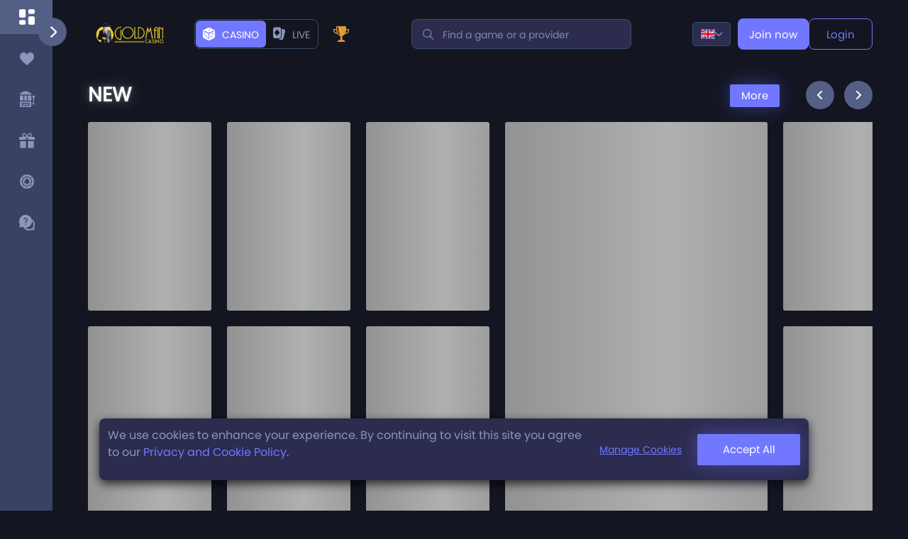

--- FILE ---
content_type: text/html; charset=utf-8
request_url: https://casino.goldmancasino.com/
body_size: 833
content:
<!DOCTYPE html><html lang="en"><head><meta charSet="utf-8"/><meta name="viewport" content="width=device-width"/><meta name="next-head-count" content="2"/><link rel="preconnect" href="https://cdn.seondf.com"/><link rel="preconnect" href="https://data.progressplay.net?v=1"/><link rel="preconnect" href="https://sportsbookmobilenew.casino-pp.net"/><link rel="preload" href="/_next/static/css/395ad83b4cf47b84.css" as="style"/><link rel="stylesheet" href="/_next/static/css/395ad83b4cf47b84.css" data-n-g=""/><noscript data-n-css=""></noscript><script defer="" nomodule="" src="/_next/static/chunks/polyfills-c67a75d1b6f99dc8.js"></script><script defer="" src="/_next/static/chunks/4389.c01ff5cb4888a9f2.js"></script><script src="/_next/static/chunks/webpack-bb5c48943ba52e57.js" defer=""></script><script src="/_next/static/chunks/framework-c41ea8a791274584.js" defer=""></script><script src="/_next/static/chunks/main-48220197eaf4e3f3.js" defer=""></script><script src="/_next/static/chunks/pages/_app-04023648b3d60617.js" defer=""></script><script src="/_next/static/chunks/9104-32955ff7c7563b46.js" defer=""></script><script src="/_next/static/chunks/8509-a749acb63b05a950.js" defer=""></script><script src="/_next/static/chunks/7928-8503cc8f63762a18.js" defer=""></script><script src="/_next/static/chunks/9782-3a2d9b8d6f8c6fa3.js" defer=""></script><script src="/_next/static/chunks/pages/index-03b69bd3a814f54e.js" defer=""></script><script src="/_next/static/oxby7RlxVu-OS1LgsfdBB/_buildManifest.js" defer=""></script><script src="/_next/static/oxby7RlxVu-OS1LgsfdBB/_ssgManifest.js" defer=""></script></head><body><div id="__next"><!--$--><!--$--><!--$!--><template data-dgst="DYNAMIC_SERVER_USAGE"></template><!--/$--><!--/$--><!--/$--></div><script id="__NEXT_DATA__" type="application/json">{"props":{"pageProps":{"whiteLabelName":"goldmancasino","content":{"displayName":"GoldManCasino.com"}},"__N_SSP":true},"page":"/","query":{},"buildId":"oxby7RlxVu-OS1LgsfdBB","runtimeConfig":{"appConfig":{"configUrl":"https://data.progressplay.net/configurations/public/prod.js?v=1","sandUrl":"https://data.progressplay.net/configurations/public/sand-new.js?v=1","stagingUrl":"https://data.progressplay.net/configurations/public/stg.js?v=1","theme":"dark","isProduction":true,"isStaging":false,"isDevops":false,"intercomAppId":"h8ciglgq","playModeId":706,"playModeIdSport":707,"playModeIdBingo":911,"playModeIdLive":912,"playModeName":"casino","playModeNameSport":"sport","playModeNameBingo":"bingo","playModeNameLive":"live","genderMaleId":358,"genderFemaleId":359,"platformType":750,"paypalSandboxKey":"sandbox_7bh7m9qm_hkgcyxcmtk4c9yq7","testWhiteLabelName":"betsteve","casheServiceURL":"https://cacheapi.casino-pp.net/cache/","SMARTICO":{"BRAND_KEY":"5742773c","LABEL_KEY":"da700e11-90cc-4d88-89e3-75f2cc05b070"},"testDomains":["web-dev","web-uat","uat","dev2-web"],"logServiceURL":"https://clientapi.casino-pp.net/Services/LogsHelper.svc/WriteLogs","logServiceURLSandbox":"https://clientapi3.casino-pp.net/Services/LogsHelper.svc/WriteLogs"}},"isFallback":false,"dynamicIds":[94389,58531],"gssp":true,"scriptLoader":[{"id":"seon","src":"https://cdn.seondf.com/js/v6/agent.umd.js","strategy":"afterInteractive"},{"id":"google-conversion","strategy":"lazyOnload","script-src":"https://www.googleadservices.com/pagead/conversion.js","defer":true}]}</script><script type="text/javascript" src="/_Incapsula_Resource?SWJIYLWA=719d34d31c8e3a6e6fffd425f7e032f3&ns=1&cb=1749913434" async></script></body></html>

--- FILE ---
content_type: application/javascript; charset=UTF-8
request_url: https://casino.goldmancasino.com/_next/static/chunks/7493.7b540904157fbc3f.js
body_size: 8156
content:
"use strict";(self.webpackChunk_N_E=self.webpackChunk_N_E||[]).push([[7493,5331,2385,7521,2647,2786],{57132:function(e,t,n){n.d(t,{v:function(){return o}});let o="PlayMode"},54136:function(e,t,n){n.r(t),n.d(t,{default:function(){return F}});var o=n(52322),r=n(5632),i=n(2784),a=n(25237),l=n.n(a),u=n(90597);let s=()=>{let[e,t]=(0,i.useState)(null);return(0,i.useEffect)(()=>{t(document.documentElement.clientWidth)},[]),e};var d=n(43997),c=n(35038),p=n(87521),f=n(36530),v=n(58531),h=n(33714),m=n(38509),y=n(52647),g=n(54677),b=n(90378),E=n(98123),P=n(16262),C=n(85214),w=n(86595),S=n(65181),k=n(41312),D=n(51286),A=n(3751),T=n(52385);let x=()=>{let[e,t]=(0,i.useState)([]),{playMode:n}=(0,T.usePlayModeContext)(),{player:o}=(0,P.A)({}),{t:a}=(0,E.$G)(["lexicons"]),{getSessionItem:l}=(0,k.$)(),u=l("FreeSpins"),s=(0,r.useRouter)(),{fetcher:d}=(0,A.a)(),c=(null==o?void 0:o.PlayerId)>0?["/api/player/getPlayerPopups",o.PlayerId]:null,{data:p}=(0,D.ZP)(c,e=>{let[t]=e;return d(t,{method:"POST",headers:{"Content-Type":"application/json"}})},{refreshInterval:8e3}),f=(0,i.useCallback)((e,t,n)=>({casino:{title:a("freeSpins"),body:a("freeSpins_text",{NAME:null==n?void 0:n.FirstName,SPINS:null==e?void 0:e.SpinsLeft,GAME:null==t?void 0:t.GameName})},sport:{title:a("freeBet"),body:a("freeBet_text",{NAME:null==n?void 0:n.FirstName,SPINS:null==e?void 0:e.SpinsLeft,CURRENCY:null==n?void 0:n.Currency.CurrencySymbol})}}),[a]);return(0,i.useEffect)(()=>{if((null==o?void 0:o.PlayerId)>0&&(null==n?void 0:n.id)>0){var e;let r=(0,g.YX)("FreeSpinsShow"),i=(0,w.Zp)(null==p?void 0:p.Response,null==n?void 0:n.id);if((null==p?void 0:null===(e=p.Response)||void 0===e?void 0:e.length)>0){let a=(0,w.UG)(null==p?void 0:p.Response),l=[];if((null==a?void 0:a.length)>0&&(null==a||a.forEach(e=>{var t;let n=null==e?void 0:e.Offer,r=(0,C.B3)(n),i=f(n,r,o),a=(0,b.jW)(n,i),u=(0,w.bd)(a);!(0,S.n)(u)&&(null==u?void 0:null===(t=u.Title)||void 0===t?void 0:t.Text)&&(l.push(u),(0,g.tg)("FreeSpins",n))})),!r&&(null==l?void 0:l.length)>0||(null==i?void 0:i.length)>0){let s=[...l,...i];t(s)}}if(u&&(null==u?void 0:u.FreeSpinsOfferId)){let d=(0,C.B3)(u),c=f(u,d,o);setTimeout(()=>{var e;let n=(0,b.jW)(u,c),o=(0,w.bd)(n);!(0,S.n)(o)&&!r&&(null==o?void 0:null===(e=o.Title)||void 0===e?void 0:e.Text)&&t([o])},(null==i?void 0:i.length)>0?1e4:150)}}},[null==n?void 0:n.id,p,o,s]),{playerPopups:e}};var I=n(85215);let L=l()(()=>Promise.all([n.e(3226),n.e(821)]).then(n.bind(n,27337)),{loadableGenerated:{webpack:()=>[27337]},ssr:!1}),_=l()(()=>Promise.resolve().then(n.bind(n,47611)),{loadableGenerated:{webpack:()=>[47611]},ssr:!1}),M=l()(()=>n.e(9883).then(n.bind(n,69883)),{loadableGenerated:{webpack:()=>[69883]},ssr:!0}),N=l()(()=>n.e(8885).then(n.bind(n,58885)),{loadableGenerated:{webpack:()=>[58885]},ssr:!1}),O=l()(()=>n.e(1988).then(n.bind(n,31988)),{loadableGenerated:{webpack:()=>[31988]},ssr:!1}),B=e=>{let{children:t,isProviders:n,publicConfigUrl:a,setProvider:l}=e,b=(0,d.v9)(c.fy),E=s(),{width:P}=(0,u.i)(),{pathname:C}=(0,r.useRouter)(),[w,S]=(0,i.useState)(!1),[k,D]=(0,i.useState)(b||!1),[A,T]=(0,i.useState)(!1),{tracker:B,dynamic:F,btag:j}=(0,p.useTrackerParamsContext)(),{config:R}=(0,v.useBrandConfig)(),{saveCookies:W}=(0,f.i)(),{playerPopups:G}=x(),U=(0,I.p)(),H=(0,m.FS)("undefined"!=typeof navigator?navigator.userAgent:""),Z=(0,r.useRouter)(),Y=null,K=(0,d.I0)();(0,i.useEffect)(()=>(Z.events.on("routeChangeStart",q),Z.events.on("routeChangeComplete",V),Z.events.on("routeChangeError",V),()=>{Z.events.off("routeChangeStart",q),Z.events.off("routeChangeComplete",V),Z.events.off("routeChangeError",V)}),[Z]);let q=()=>{T(!0)},V=()=>{Y&&clearTimeout(Y),Y=setTimeout(()=>{T(!1)},250),(null==H?void 0:H.isMobile)&&K((0,h.bL)(!1))};(0,i.useEffect)(()=>{if((null==G?void 0:G.length)>0){let e=(0,g.YX)("FreeSpins");U.open(t=>(0,o.jsx)(L,{close:t.close,popup:G,data:e}))}},[G]),(0,i.useEffect)(()=>{(B||F||j)&&R&&(W({name:"".concat(null==R?void 0:R.UrlName.toLowerCase(),"_tracker"),value:B}),W({name:"".concat(null==R?void 0:R.UrlName.toLowerCase(),"_dynamic"),value:F}),W({name:"".concat(null==R?void 0:R.UrlName.toLowerCase(),"_btag"),value:j}))},[j,F,B,null==R?void 0:R.UrlName]),(0,i.useEffect)(()=>{void 0!==H.isDesktop&&null!==E&&(!H.isDesktop&&b&&E<992?document.body.style.overflow="auto":H.isDesktop||b||!(E<992)||(document.body.style.overflow="auto"))},[null==H?void 0:H.isDesktop,E,b]);let z=(0,i.useMemo)(()=>(0,o.jsxs)(o.Fragment,{children:[(P>991||P<=991&&b)&&(0,o.jsx)(O,{slideToggle:b,setSidebarOpen:D,sidebarOpen:k,publicConfigUrl:a}),P<=991&&(0,o.jsx)(N,{setSidebarOpen:D})]}),[b,P]),Q=["/game/[...param]"].some(e=>C.startsWith(e));return Q?(0,o.jsx)(o.Fragment,{children:t}):(0,o.jsx)(o.Fragment,{children:A?(0,o.jsx)(o.Fragment,{children:a&&(0,o.jsx)(y.default,{publicConfigUrl:a})}):(0,o.jsxs)("div",{className:"layoutGrid",children:[(0,o.jsx)("div",{className:"layoutSidebar ".concat(P<=991||P>=992&&b?"active":""),children:z}),(0,o.jsx)("div",{className:"layoutHeader".concat(w?"layoutHeader__open":""),children:(0,o.jsx)(_,{setIsOpen:S,isOpen:w,isToggled:k,isProviders:n,setProvider:l,publicConfigUrl:a})}),(0,o.jsx)("div",{className:"layoutContent",children:(0,o.jsx)("div",{className:"wrapper",children:t})}),(0,o.jsx)("div",{className:"layoutFooter",children:(0,o.jsx)(M,{publicConfigUrl:a})})]})})};var F=B},53587:function(e,t,n){var o,r,i,a;n.d(t,{HB:function(){return f},IY:function(){return l},Iw:function(){return v},Kz:function(){return c},PI:function(){return d},Z4:function(){return p},ad:function(){return s},bB:function(){return o},lD:function(){return m},pL:function(){return u},tO:function(){return h},zr:function(){return r}});let l=[{key:"Deposit",label:"DepositLimits"},{key:"Wager",label:"WagerLimits"},{key:"Loss",label:"LossLimits"},{key:"Timeout",label:"Timeout"},{key:"RealityCheck",label:"RealityCheck"},{key:"SessionTimeout",label:"SessionTimeout"},{key:"Exclusion",label:"Exclusion"}];(i=o||(o={})).DEPOSIT="Deposit",i.WAGER="Wager",i.LOSS="Loss",i.TIMEOUT="Timeout",i.REALITY="RealityCheck",i.SESSION="SessionTimeout",i.EXCLUSION="Exclusion";let u={721:"UK",723:"CURACAO",722:"MGA"};(a=r||(r={})).PASSWORD="password",a.LIMITS="limits";let s={0:"daily",1:"weekly",2:"monthly"},d={DepositPerDay:"",DepositPerWeek:"",DepositPerMonth:""},c={WagerPerDay:"",WagerPerWeek:"",WagerPerMonth:""},p={LossPerDay:"",LossPerWeek:"",LossPerMonth:""},f={Deposit:{keys:{day:"DepositPerDay",week:"DepositPerWeek",month:"DepositPerMonth"},textValues:{DepositPerDay:"Deposit per day:",DepositPerWeek:"Deposit per week:",DepositPerMonth:"Deposit per month:"}},Wager:{keys:{day:"WagerPerDay",week:"WagerPerWeek",month:"WagerPerMonth"},textValues:{WagerPerDay:"Wager per day:",WagerPerWeek:"Wager per week:",WagerPerMonth:"Wager per month:"}},Loss:{keys:{day:"LossPerDay",week:"LossPerWeek",month:"LossPerMonth"},textValues:{LossPerDay:"Loss per day:",LossPerWeek:"Loss per week:",LossPerMonth:"Loss per month:"}},SessionTimeout:{keys:{day:"SessionTimeout"},textValues:{SessionTimeout:"Minutes till session expiration will be set to:"}},RealityCheck:{keys:{day:"RealityCheck"},textValues:{RealityCheck:"Reality check in minutes will be set to:"}}},v={SessionTimeout:""},h="MMM DD YYYY HH:mm",m="Please take into consideration that by deactivating yourself you will not be able to access the website for the requested time and any other websites across our network. Please note that the exclusion period cannot be cancelled or changed once you approve it. If you are sure you would like to proceed, please confirm the changes or cancel to discard."},52647:function(e,t,n){n.r(t);var o=n(52322),r=n(25237),i=n.n(r);let a=i()(()=>n.e(4640).then(n.bind(n,64640)),{loadableGenerated:{webpack:()=>[64640]},ssr:!1}),l=e=>{let{publicConfigUrl:t}=e;return(0,o.jsx)("div",{id:"initialLoader",className:"main-loader",children:(0,o.jsxs)("div",{className:"main-loader-body",children:[(0,o.jsx)("div",{className:"loader-background"}),(0,o.jsx)("div",{className:"main-loader-logo",children:Object.keys(t).length>0?(0,o.jsx)(a,{publicConfigUrl:t,className:"header-logo__img",width:200,height:57}):(0,o.jsx)("h4",{children:"INVALID WHITELABEL NAME"})})]})})};t.default=l},67525:function(e,t,n){n.d(t,{$q:function(){return r},BP:function(){return l},cX:function(){return o},hh:function(){return i},p6:function(){return a}});let o=(e,t)=>{let n="promotions"===e?t?t.code:"":t;(null==window?void 0:window._smartico)&&window._smartico.event("client_action",{action:"setForm",form:e,params:n})},r=(e,t)=>{(null==window?void 0:window._smartico)&&window._smartico.event("client_action",{action:"gameClicked",mode:e,game:t})},i=()=>{(null==window?void 0:window._smartico)&&window._smartico.event("client_action",{action:"openChat"})},a=(e,t)=>{(null==window?void 0:window._smartico)&&window._smartico.event("client_action",{action:"cashierSubmitClicked",mode:e,details:t})},l=(e,t)=>{(null==window?void 0:window._smartico)&&window._smartico.event("client_action",{action:"gameClosed",mode:e,game:t})}},52385:function(e,t,n){n.r(t),n.d(t,{PLAY_MODES:function(){return r},PlayBingoMode:function(){return y},PlayCasinoMode:function(){return h},PlayLiveMode:function(){return m},PlayModeProvider:function(){return w},PlaySportsMode:function(){return v},usePlayModeContext:function(){return S}});var o,r,i=n(52322),a=n(2784),l=n(66262),u=n(5632),s=n(58531),d=n(57132);let c=(e,t)=>{if(e&&t){if(e===(null==t?void 0:t.playModeNameSport))return{id:null==t?void 0:t.playModeIdSport,value:null==t?void 0:t.playModeNameSport};if(e===(null==t?void 0:t.playModeName))return{id:null==t?void 0:t.playModeId,value:null==t?void 0:t.playModeName};if(e===(null==t?void 0:t.playModeNameLive))return{id:null==t?void 0:t.playModeIdLive,value:null==t?void 0:t.playModeNameLive};if(e===(null==t?void 0:t.playModeNameBingo))return{id:null==t?void 0:t.playModeIdBingo,value:null==t?void 0:t.playModeNameBingo}}},p=(e,t,n)=>{if(!e)return!1;switch(null==e?void 0:e.value){case"sport":return null==t?void 0:t.SportEnabled;case"live":return null==t?void 0:t.LiveEnabled;case"bingo":return(null==t?void 0:t.BingoEnabled)&&(null==n?void 0:n.jurisdictionId)===721;default:return!0}};var f=n(41312);let v={id:707,value:"sport"},h={id:706,value:"casino"},m={id:912,value:"live"},y={id:911,value:"bingo"};(o=r||(r={}))[o.sport=707]="sport",o[o.casino=706]="casino",o[o.live=912]="live",o[o.bingo=911]="bingo";let g={[v.id]:v,[h.id]:h,[m.id]:m,[y.id]:y},b={[v.value]:v,[h.value]:h,[m.value]:m,[y.value]:y},E=e=>Array.isArray(e)?e[0]:e,P=e=>{if(!e)return;let t=Number(e.id);if(Number.isFinite(t)&&g[t])return g[t];let n="string"==typeof e.value?e.value.toLowerCase():void 0;if(n&&b[n])return b[n]},C=(0,a.createContext)(void 0),w=e=>{let{children:t}=e,{config:n,defaultData:o}=(0,s.useBrandConfig)(),{getSessionItem:r,addSessionItem:v}=(0,f.Z)(),g=(0,l.EE)(),b=(0,u.useRouter)(),[w,S]=(0,a.useState)({id:0,value:"Default"}),k=(0,a.useCallback)(e=>{v(d.v,e),S(e)},[v]),D=(0,a.useCallback)(()=>{try{return P(r(d.v))}catch(e){return}},[r]),A=(0,a.useCallback)(()=>{var e;let t=E(null===(e=b.query)||void 0===e?void 0:e.mode),r=P(t?c(t,g):void 0),i=null!=r?r:D(),a=null!=i?i:P({id:null==n?void 0:n.DefaultPlayMode}),l=a&&p(a,n,o)?a:h;return l},[g,o,D,b.query,n]),T=(0,a.useCallback)(e=>{b.push(e).then(()=>{"/sportsbook"===e&&setTimeout(()=>{scrollTo({top:0,left:0,behavior:"smooth"})},300)})},[b]),x=(0,a.useCallback)(e=>{var t;let n=null!==(t=P(e))&&void 0!==t?t:h;k(n)},[k]),I=(0,a.useCallback)(e=>{var t;let n=null!==(t=P(e))&&void 0!==t?t:h,o=n.value===m.value?"/live":n.value===y.value?"/bingo":n.value===h.value?"/":"/sportsbook";console.info("playMode",n),k(n),o!==(null==b?void 0:b.pathname)&&T(o)},[T,null==b?void 0:b.pathname,k]);return(0,a.useEffect)(()=>{if((null==b?void 0:b.isReady)&&(null==n?void 0:n.WhiteLabelId)&&(null==o?void 0:o.jurisdictionId)){let e=A();(null==e?void 0:e.id)!==(null==w?void 0:w.id)&&(console.info("[Play Mode] Determined Play Mode >>> ",e),k(e))}},[null==o?void 0:o.jurisdictionId,A,null==b?void 0:b.isReady,null==n?void 0:n.WhiteLabelId,null==w?void 0:w.id,k]),(0,i.jsx)(C.Provider,{value:{playMode:w,setPlayMode:x,navLinkRedirect:I},children:t})},S=()=>{let e=(0,a.useContext)(C);if(void 0===e)throw Error("usePlayModeContext must be used within a PlayModeProvider");return e}},45331:function(e,t,n){n.r(t),n.d(t,{PortalContext:function(){return v},default:function(){return m}});var o,r,i=n(52322),a=n(2784),l=n(28316),u=n(25237),s=n.n(u);(o=r||(r={})).affordability="961F345C6BDD2C54B458F47007ED2DC70CB8553B602D0C9C189DAC25A87EA9B6",o.updateMissingDetails="8A06AFE99E14EAD4E86DBBA6F0A81178A1527F9310E4D14AB8C7B86B0D240D4A",o.affordabilityTax="4E847145E46832B9FB92094EB5E7872CF9567CE218365E6376B3FBF99ED13375",o.marketingConsent="3EB1CED17F819F7B127E62452AC2BF34FE88B9D90EDF746C3528CD98F59E7782",o.realityCheck="2DB287BDAC40F1A5DD5BEB7CA243914CD5BFDF534169410344CED468F3179CB6",o.harmDetection="06D5D045223210416D64832D1715E618BC3368C7A9366C45073A5B707D760B6D",o.safetGamblingOccupation="A9F53C8F9A162742715855FB3176F89555631DC6E2B05B15634E3A3745F88212",o.partialDeposit="5A9485314FD49949D47F2C7F9E3EE8E18D951E4412F7D511B17488707434D699";let d={[r.affordability]:s()(()=>Promise.all([n.e(9104),n.e(8509),n.e(3397),n.e(4695),n.e(4627),n.e(7928),n.e(5385),n.e(4460)]).then(n.bind(n,16075)),{loadableGenerated:{webpack:()=>[16075]}}),[r.updateMissingDetails]:s()(()=>Promise.all([n.e(9104),n.e(8509),n.e(3397),n.e(4695),n.e(7928),n.e(4469)]).then(n.bind(n,46550)),{loadableGenerated:{webpack:()=>[46550]}}),[r.affordabilityTax]:s()(()=>Promise.all([n.e(9104),n.e(8509),n.e(3397),n.e(1877),n.e(4695),n.e(4627),n.e(3476),n.e(7928),n.e(378),n.e(4562),n.e(396),n.e(5385),n.e(7536),n.e(1303),n.e(6314)]).then(n.bind(n,68664)),{loadableGenerated:{webpack:()=>[68664]}}),[r.marketingConsent]:s()(()=>Promise.all([n.e(3397),n.e(7453),n.e(290)]).then(n.bind(n,42121)),{loadableGenerated:{webpack:()=>[42121]}}),[r.realityCheck]:s()(()=>n.e(9889).then(n.bind(n,89889)),{loadableGenerated:{webpack:()=>[89889]}}),[r.safetGamblingOccupation]:s()(()=>Promise.all([n.e(9104),n.e(8509),n.e(3397),n.e(1877),n.e(4695),n.e(4627),n.e(3476),n.e(7928),n.e(378),n.e(4562),n.e(396),n.e(5385),n.e(7536),n.e(1303),n.e(1262)]).then(n.bind(n,29910)),{loadableGenerated:{webpack:()=>[29910]}}),[r.harmDetection]:s()(()=>Promise.all([n.e(9104),n.e(8509),n.e(3397),n.e(1877),n.e(4695),n.e(4627),n.e(3476),n.e(7928),n.e(378),n.e(4562),n.e(396),n.e(5385),n.e(7536),n.e(1303),n.e(6353)]).then(n.bind(n,9316)),{loadableGenerated:{webpack:()=>[9316]}}),[r.partialDeposit]:s()(()=>Promise.all([n.e(9104),n.e(8509),n.e(3397),n.e(1877),n.e(4695),n.e(4627),n.e(3476),n.e(7928),n.e(378),n.e(4562),n.e(396),n.e(5385),n.e(7536),n.e(1303),n.e(8417),n.e(6869)]).then(n.bind(n,12734)),{loadableGenerated:{webpack:()=>[12734]}})},c=e=>{if(Array.isArray(e.modalKey))return(0,i.jsx)(i.Fragment,{children:e.modalKey.map((t,n)=>{let o=d[t];if(!o)return null;let r=Array.isArray(e.modalProps)?e.modalProps[n]:e.modalProps;return(0,i.jsx)(o,{...r},t)})});let t=d[e.modalKey];return t?(0,i.jsx)(t,{...e.modalProps}):null},p=s()(()=>Promise.all([n.e(9104),n.e(8509),n.e(7928),n.e(2786)]).then(n.bind(n,39733)).then(e=>e.AuthProvider),{loadableGenerated:{webpack:()=>[39733]},ssr:!1}),f=s()(()=>n.e(8665).then(n.bind(n,68665)).then(e=>e.PaymentsProvider),{loadableGenerated:{webpack:()=>[68665]},ssr:!1}),v=(0,a.createContext)(void 0),h=e=>{let{children:t}=e,[n,o]=(0,a.useState)([]),[u,s]=(0,a.useState)([]),d=(0,a.useRef)(new Set),h=(0,a.useRef)(new Map),m=(0,a.useCallback)(e=>d.current.has(e),[]),y=function(e){var t;let l=arguments.length>1&&void 0!==arguments[1]?arguments[1]:{},{id:p=Math.random().toString(36).substring(2,15)+Math.random().toString(36).substring(2,15),appendTo:f=document.body,onClose:v,key:m}=l;if(n.find(e=>e.id===p||m&&e.key===m)||u.find(e=>e.id===p||m&&e.key===m))return;if(!f)throw Error("Trying to open a portal in a nonexistent DOM node");let y={close:e=>{g(p,e),null==v||v()},id:p},b="function"==typeof e?e(y):e,E=null==b?void 0:null===(t=b.props)||void 0===t?void 0:t.popup,P=new Set;if(Array.isArray(E)&&(null==E?void 0:E.length)>0){let C=E.filter(e=>e&&e.ID&&!d.current.has(e.ID));if(0===C.length)return;C.forEach(e=>{d.current.add(null==e?void 0:e.ID),P.add(null==e?void 0:e.ID)});let w=[],S=[];if(C.forEach(e=>{var t;(t=null==e?void 0:e.ID,Object.values(r).includes(t))?w.push(e):S.push(e)}),(null==w?void 0:w.length)>0){let k=new Set(w.map(e=>null==e?void 0:e.ID)),D=Array.from(k),A=w.map(e=>({popup:e,portalClose:y.close})),T=(0,i.jsx)(c,{modalKey:D,modalProps:A});s(e=>[...e,{managedPopupIds:k,element:T,id:p,appendTo:f,key:m}]),k.forEach(e=>d.current.add(e))}if((null==S?void 0:S.length)>0){let x=new Set(S.map(e=>null==e?void 0:e.ID)),I=(0,a.cloneElement)(b,{popup:S});o(e=>[...e,{managedPopupIds:x,element:I,id:p,appendTo:f,key:m}]),x.forEach(e=>d.current.add(e))}}else o(e=>[...e,{managedPopupIds:new Set,element:b,id:p,appendTo:f,key:m}]);P.size>0&&h.current.set(p,P)},g=(0,a.useCallback)((e,t)=>{let n=h.current.get(e);n&&(n.forEach(e=>{d.current.delete(e)}),h.current.delete(e)),t&&d.current.delete(t),s(t=>t.filter(t=>{let{id:n}=t;return n!==e})),o(t=>t.filter(t=>{let{id:n}=t;return n!==e}))},[]),b=e=>{s(t=>t.filter(t=>t.key!==e)),o(t=>t.filter(t=>t.key!==e))},E=()=>{d.current.clear(),s([]),o([])},P=(0,a.useMemo)(()=>({open:y,portals:n,closeByKey:b,closeAll:E,isActive:m}),[y,n,b,E,m]);return(0,i.jsx)(v.Provider,{value:P,children:(0,i.jsx)(p,{children:(0,i.jsxs)(f,{children:[t,n.map(e=>{let{element:t,appendTo:n,id:o}=e;return(0,i.jsx)(a.Fragment,{children:l.createPortal(t,n)},o)}),u.map(e=>{let{element:t,appendTo:n,id:o}=e;return(0,i.jsx)(a.Fragment,{children:l.createPortal(t,n)},o)})]})})})};var m=h},87521:function(e,t,n){n.r(t),n.d(t,{TrackerParamsProvider:function(){return u},useTrackerParamsContext:function(){return l}});var o=n(52322),r=n(2784),i=n(5632);let a=(0,r.createContext)(void 0),l=()=>{let e=(0,r.useContext)(a);if(!e)throw Error("useQueryParamsContext must be used within a QueryParamsProvider");return e},u=e=>{let{children:t}=e,n=(0,i.useRouter)(),{tracker:l,dynamic:u,btag:s}=n.query,[d,c]=(0,r.useState)({tracker:null,dynamic:null,btag:null});return(0,r.useEffect)(()=>{(null==n?void 0:n.isReady)&&(null==n?void 0:n.query)&&c({tracker:l||"",dynamic:u||"",btag:s||""})},[null==n?void 0:n.isReady,n.query]),(0,o.jsx)(a.Provider,{value:d,children:t})}},36530:function(e,t,n){n.d(t,{i:function(){return i}});var o=n(2784),r=n(47004);let i=()=>{let[e,t]=(0,r.Z)(),n=(0,o.useCallback)(n=>{let{name:o,value:r,options:i={},shouldOverride:a=!0}=n,{maxAge:l}=i;(!e[o]||a)&&t(o,r,{path:"/",maxAge:l?86400*l:2592e3})},[e,t]),i=(0,o.useCallback)(t=>e[t],[e]);return{saveCookies:n,getCookies:i}}},16262:function(e,t,n){n.d(t,{A:function(){return l}});var o=n(2784),r=n(5632),i=n.n(r),a=n(51286);let l=e=>{let{redirectTo:t="",redirectIfFound:n=!1}=e,{data:r,mutate:l,error:u,isValidating:s}=(0,a.ZP)("/api/player/getPlayer");return(0,o.useEffect)(()=>{t&&r&&(t&&!n&&!(null==r?void 0:r.PlayerId)||n&&(null==r?void 0:r.PlayerId))&&i().push(t+"?bpc=1")},[r,n,t]),{player:r,mutatePlayer:l,isLoading:!r&&!u,isValidating:s}}},85215:function(e,t,n){n.d(t,{p:function(){return i}});var o=n(2784),r=n(45331);let i=()=>{let e=(0,o.useContext)(r.PortalContext);if(!e)throw Error("usePortals must be used within a PortalProvider");return e}},65116:function(e,t,n){n.d(t,{e:function(){return a}});var o=n(2784),r=n(38509),i=n(54677);let a=()=>{let[e,t]=(0,o.useState)({}),n=(0,o.useRef)(null),a=(0,r.FS)("undefined"!=typeof navigator?null==navigator?void 0:navigator.userAgent:void 0);return(0,o.useEffect)(()=>{(0,i.tg)("Agent",a),t(a),n.current=a},[null==a?void 0:a.source]),{ua:e||(null==n?void 0:n.current)}}},90597:function(e,t,n){n.d(t,{i:function(){return r}});var o=n(2784);let r=()=>{let[e,t]=(0,o.useState)({width:void 0,height:void 0});return(0,o.useEffect)(()=>{function e(){t({width:window.innerWidth,height:window.innerHeight})}return window.addEventListener("resize",e),e(),()=>window.removeEventListener("resize",e)},[]),e}},33714:function(e,t,n){n.d(t,{Jz:function(){return y},B8:function(){return u},x_:function(){return h},CI:function(){return c},JL:function(){return a},I5:function(){return p},LA:function(){return v},bL:function(){return f},Hk:function(){return l},hL:function(){return d},Os:function(){return i},qB:function(){return s},Hv:function(){return m}});var o=n(83710);let r=(e,t)=>({type:e,payload:t}),i=e=>r(o.T.SET_PLAY_MODE,e),a=e=>r(o.T.SET_POPUPS,e),l=e=>r(o.T.SET_PENDING_RESPONSE,e),u=e=>r(o.T.SET_CLIENT_SID,e),s=e=>r(o.T.SET_PLAYER_ID,e),d=e=>r(o.T.SET_PENDING_TRANSLATIONS,e),c=e=>r(o.T.SET_DEPOSIT_RESPONSE,e),p=e=>r(o.T.IS_GLOBAL_LOADING,e),f=e=>r(o.T.IS_SIDEBAR_OPEN,e),v=e=>r(o.T.SET_INTERCOM_INIT,e),h=e=>r(o.T.SET_DEPOSIT_PAYLOAD,e),m=e=>r(o.T.SET_WITHDRAWAL_RESPONSE,e),y=e=>r(o.T.SET_ADDITIONAL_FOOTER_LINKS,e)},35038:function(e,t,n){n.d(t,{Bn:function(){return u},El:function(){return p},NQ:function(){return s},P7:function(){return o},UZ:function(){return d},_u:function(){return r},c7:function(){return i},fl:function(){return c},fy:function(){return l},h5:function(){return a},xn:function(){return f}});let o=e=>e.rootApp.popups,r=e=>e.rootApp.pendingResponse,i=e=>e.rootApp.pendingTranslations,a=e=>e.rootApp.depositResponse,l=e=>e.rootApp.isSidebarOpen,u=e=>e.rootApp.hasIntercom,s=e=>e.rootApp.playerID,d=e=>e.rootApp.clientSessionId,c=e=>e.rootApp.depositPayload,p=e=>e.rootApp.withdrawalResponse,f=e=>e.rootApp.additionalFooterLinks},36908:function(e,t,n){var o=n(75969);t.Z=o.Z},83029:function(e,t,n){n.d(t,{$6:function(){return l},zt:function(){return a}});var o=n(2784),r=n(36908),i=o.createContext(new r.Z),a=i.Provider,l=i.Consumer;t.ZP=i},47004:function(e,t,n){n.d(t,{Z:function(){return i}});var o=n(2784),r=n(83029);function i(e){var t=(0,o.useContext)(r.ZP);if(!t)throw Error("Missing <CookiesProvider>");var n=t.getAll(),i=(0,o.useState)(n),a=i[0],l=i[1],u=(0,o.useRef)(a);return"undefined"!=typeof window&&void 0!==window.document&&void 0!==window.document.createElement&&(0,o.useLayoutEffect)(function(){function n(){var n=t.getAll();(function(e,t,n){if(!e)return!0;for(var o=0;o<e.length;o++){var r=e[o];if(t[r]!==n[r])return!0}return!1})(e||null,n,u.current)&&l(n),u.current=n}return t.addChangeListener(n),function(){t.removeChangeListener(n)}},[t]),[a,(0,o.useMemo)(function(){return t.set.bind(t)},[t]),(0,o.useMemo)(function(){return t.remove.bind(t)},[t])]}},75969:function(e,t,n){n.d(t,{Z:function(){return a}});var o=n(78909);function r(e,t){void 0===t&&(t={});var n,o=e&&"j"===e[0]&&":"===e[1]?e.substr(2):e;if(void 0===(n=t.doNotParse)&&(n=!o||"{"!==o[0]&&"["!==o[0]&&'"'!==o[0]),!n)try{return JSON.parse(o)}catch(r){}return e}var i=function(){return(i=Object.assign||function(e){for(var t,n=1,o=arguments.length;n<o;n++)for(var r in t=arguments[n])Object.prototype.hasOwnProperty.call(t,r)&&(e[r]=t[r]);return e}).apply(this,arguments)},a=function(){function e(e,t){var n=this;this.changeListeners=[],this.HAS_DOCUMENT_COOKIE=!1,this.cookies="string"==typeof e?o.Q(e,t):"object"==typeof e&&null!==e?e:{},new Promise(function(){n.HAS_DOCUMENT_COOKIE="object"==typeof document&&"string"==typeof document.cookie}).catch(function(){})}return e.prototype._updateBrowserValues=function(e){this.HAS_DOCUMENT_COOKIE&&(this.cookies=o.Q(document.cookie,e))},e.prototype._emitChange=function(e){for(var t=0;t<this.changeListeners.length;++t)this.changeListeners[t](e)},e.prototype.get=function(e,t,n){return void 0===t&&(t={}),this._updateBrowserValues(n),r(this.cookies[e],t)},e.prototype.getAll=function(e,t){void 0===e&&(e={}),this._updateBrowserValues(t);var n={};for(var o in this.cookies)n[o]=r(this.cookies[o],e);return n},e.prototype.set=function(e,t,n){var r;"object"==typeof t&&(t=JSON.stringify(t)),this.cookies=i(i({},this.cookies),((r={})[e]=t,r)),this.HAS_DOCUMENT_COOKIE&&(document.cookie=o.q(e,t,n)),this._emitChange({name:e,value:t,options:n})},e.prototype.remove=function(e,t){var n=t=i(i({},t),{expires:new Date(1970,1,1,0,0,1),maxAge:0});this.cookies=i({},this.cookies),delete this.cookies[e],this.HAS_DOCUMENT_COOKIE&&(document.cookie=o.q(e,"",n)),this._emitChange({name:e,value:void 0,options:t})},e.prototype.addChangeListener=function(e){this.changeListeners.push(e)},e.prototype.removeChangeListener=function(e){var t=this.changeListeners.indexOf(e);t>=0&&this.changeListeners.splice(t,1)},e}()},78909:function(e,t){/*!
 * cookie
 * Copyright(c) 2012-2014 Roman Shtylman
 * Copyright(c) 2015 Douglas Christopher Wilson
 * MIT Licensed
 */t.Q=function(e,t){if("string"!=typeof e)throw TypeError("argument str must be a string");for(var o={},r=e.split(";"),i=(t||{}).decode||n,a=0;a<r.length;a++){var l=r[a],u=l.indexOf("=");if(!(u<0)){var s=l.substring(0,u).trim();if(void 0==o[s]){var d=l.substring(u+1,l.length).trim();'"'===d[0]&&(d=d.slice(1,-1)),o[s]=function(e,t){try{return t(e)}catch(n){return e}}(d,i)}}}return o},t.q=function(e,t,n){var i=n||{},a=i.encode||o;if("function"!=typeof a)throw TypeError("option encode is invalid");if(!r.test(e))throw TypeError("argument name is invalid");var l=a(t);if(l&&!r.test(l))throw TypeError("argument val is invalid");var u=e+"="+l;if(null!=i.maxAge){var s=i.maxAge-0;if(isNaN(s)||!isFinite(s))throw TypeError("option maxAge is invalid");u+="; Max-Age="+Math.floor(s)}if(i.domain){if(!r.test(i.domain))throw TypeError("option domain is invalid");u+="; Domain="+i.domain}if(i.path){if(!r.test(i.path))throw TypeError("option path is invalid");u+="; Path="+i.path}if(i.expires){if("function"!=typeof i.expires.toUTCString)throw TypeError("option expires is invalid");u+="; Expires="+i.expires.toUTCString()}if(i.httpOnly&&(u+="; HttpOnly"),i.secure&&(u+="; Secure"),i.sameSite)switch("string"==typeof i.sameSite?i.sameSite.toLowerCase():i.sameSite){case!0:case"strict":u+="; SameSite=Strict";break;case"lax":u+="; SameSite=Lax";break;case"none":u+="; SameSite=None";break;default:throw TypeError("option sameSite is invalid")}return u};var n=decodeURIComponent,o=encodeURIComponent,r=/^[\u0009\u0020-\u007e\u0080-\u00ff]+$/}}]);

--- FILE ---
content_type: application/javascript; charset=UTF-8
request_url: https://casino.goldmancasino.com/_next/static/chunks/1988.d584fceb11dfac60.js
body_size: 3497
content:
(self.webpackChunk_N_E=self.webpackChunk_N_E||[]).push([[1988],{23153:function(e,i,l){"use strict";l.r(i),l.d(i,{default:function(){return x},getIntercomInteractive:function(){return k},openChat:function(){return I}});var t=l(52322);let n=()=>void 0;var o=l(5632),a=l(45847),s=l.n(a),d=l(67525),r=l(2784),u=l(16262),c=l(65116);let v=()=>{let[e,i]=(0,r.useState)(null),{ua:l}=(0,c.e)(),t=(0,r.useCallback)(e=>/(tablet|ipad|playbook|silk)|(android(?!.*mobi))/i.test(e)?"tablet":/Mobile|Android|iP(hone|od)|IEMobile|BlackBerry|Kindle|Silk-Accelerated|(hpw|web)OS|Opera M(obi|ini)/.test(e)?"mobile":"desktop",[]);return(0,r.useEffect)(()=>{if(l){let e=t(l);i(e)}},[t,l]),{platform:e}};var h=l(39733),m=l(47611),p=l(52385),b=l(58531),f=l(29060);let g=()=>"Intercom"in window?window.Intercom:n,w=()=>document.querySelector(".intercom-lightweight-app"),y=()=>document.querySelector(".intercom-namespace"),_=[{path:"/deposit"},{path:"/withdrawal"},{path:"/payment-history"},{path:"/game-history"},{path:"/bonus-history"},{path:"/sportbet-history"},{path:"/verify-id"},{path:"/account-details"}],k={intercom:()=>g(),element:()=>w()||y(),btn:()=>y(),show:e=>{null==e||e.classList.add("show")},hide:e=>{null==e||e.classList.remove("show")},isPageSupported:e=>{let i=!1;return _.forEach(l=>{(null==e?void 0:e.includes(l.path))&&(i=!0)}),i}},I=()=>((0,d.hh)(),g()("show")),L=e=>{let{intercomAppId:i,boUrl:l}=e,n=(0,o.useRouter)(),[a,d]=(0,r.useState)(!1),{player:c}=(0,u.A)({}),{data:w}=(0,b.useBrandConfig)(),{locale:y}=(0,f.useI18nLocalization)(),{platform:_}=v(),{authMode:I}=(0,h.useAuthContext)(),{playMode:L}=(0,p.usePlayModeContext)(),x=(0,r.useMemo)(()=>({api_base:"https://api-iam.intercom.io",app_id:"".concat(i)}),[i]),P=(0,r.useMemo)(()=>"\n      window.intercomSettings = ".concat(JSON.stringify(x),";\n      (function(){var w=window;var ic=w.Intercom;if(typeof ic===\"function\"){ic('reattach_activator');ic('update',w.intercomSettings);}else{var d=document;var i=function(){i.c(arguments);};i.q=[];i.c=function(args){i.q.push(args);};w.Intercom=i;var l=function(){var s=d.createElement('script');s.type='text/javascript';s.async=true;s.src='https://widget.intercom.io/widget/").concat(x.app_id,"';var x=d.getElementsByTagName('script')[0];x.parentNode.insertBefore(s, x);};if(document.readyState==='complete'){l();}else if(w.attachEvent){w.attachEvent('onload',l);}else{w.addEventListener('load',l,false);}}})();\n    "),[x]),S=(0,r.useCallback)(()=>{let e={};if(e={...x,created_at:Date.now(),Locale:null==y?void 0:y.activeLanguage,"Casino or Sports":L,language_override:null==y?void 0:y.activeLanguage,WhiteLabel:null==w?void 0:w.whitelabelName,WhiteLabelId:null==w?void 0:w.whiteLabelId,Platform:_,PlayMode:L},null==c?void 0:c.PlayerId){var i,t,n,o,a,s;e={...x,...e,user_id:null==c?void 0:c.PlayerId,PlayerId:null==c?void 0:c.PlayerId,user_hash:null==c?void 0:c.UserHash,name:null==c?void 0:c.FirstName,email:null==c?void 0:c.Email,WhiteLabel:null==c?void 0:c.WhiteLabel.Name,WhiteLabelId:null==c?void 0:c.WhiteLabelId,BonusEnabled:null==c?void 0:c.BonusEnabled,CurrencyCode:null==c?void 0:null===(i=c.Currency)||void 0===i?void 0:i.CurrencyCode,PendingWithdrawals:null==c?void 0:null===(t=c.Account)||void 0===t?void 0:t.PendingWithdrawals,TotalDeposits:null==c?void 0:null===(n=c.Account)||void 0===n?void 0:n.TotalDeposits,"Player Balance":null==c?void 0:null===(o=c.Account)||void 0===o?void 0:o.GameBalance,GameBalance:null==c?void 0:null===(a=c.Account)||void 0===a?void 0:a.GameBalance,Ranking:null==c?void 0:null===(s=c.Account)||void 0===s?void 0:s.Ranking,"Total Withdrawals Paid":null==c?void 0:c.Account.TotalWithdrawals,"Registration Date":null==c?void 0:c.RegistrationDate,"FTD Date":null==c?void 0:c.FTDDate,"Last Support Request Date":null==c?void 0:c.LastSupportRequestDate,"Last Deposit Amount":null==c?void 0:c.LastDepositAmount,"Last Deposit Time":null==c?void 0:c.LastDepositDate,"Last Deposit Status":null==c?void 0:c.LastDepositStatus,"Last Deposit Method":null==c?void 0:c.LastDepositMethod,Revenue:null==c?void 0:c.Revenue,"Document Status":null==c?void 0:c.DocumentStatus,Occupation:null==c?void 0:c.Occupation,Affordability:null==c?void 0:c.AffordabilityInfo,"Logged in":!0,IP:null==c?void 0:c.LastIP,"HVC offer agent":null==c?void 0:c.VIPBOUser,"Activation Needed":null!=c&&!!c.ActivationDays,BO_URL:"".concat(l,"?popup=1&model=common/players_details&player_id=").concat(null==c?void 0:c.PlayerId),Win_Limit:null==c?void 0:c.WinningsRestriction}}else e={...e,"Logged in":!1};return e},[x,null==y?void 0:y.activeLanguage,L,null==c?void 0:c.PlayerId]);(0,r.useEffect)(()=>{if(!a)return;let e=g();if(null==e||!e.booted)try{e("boot",S())}catch(i){}},[a,x,S]),(0,r.useEffect)(()=>{let e=g();if(null==e?void 0:e.booted)try{e("update",S())}catch(i){}},[S]);let C=(0,r.useCallback)(async e=>{if(!(null==n?void 0:n.asPath))return;let i=await k.isPageSupported(null==n?void 0:n.asPath)||I===m.PopupKeys.registration||I===m.PopupKeys.login,l=e=>{i?k.show(e):k.hide(e)};e?l(e):setTimeout(()=>{l(k.element())},2e3)},[null==n?void 0:n.asPath,I]);return(0,r.useEffect)(()=>{let e=g();e&&d(!0)},[]),(0,r.useEffect)(()=>{if(!a)return;let e=g();e&&(C(k.element()),e("onShow",function(){setTimeout(()=>{k.show(k.element()),k.show(k.btn())},600)}))},[a,C]),a?null:(0,t.jsx)(s(),{id:"intercom-script",dangerouslySetInnerHTML:{__html:P},onLoad:()=>d(!0)})};var x=L},31988:function(e,i,l){"use strict";l.r(i);var t=l(52322),n=l(2784),o=l(25237),a=l.n(o),s=l(39097),d=l.n(s),r=l(5632),u=l(16262),c=l(64640),v=l(98123),h=l(43997),m=l(33714),p=l(23153),b=l(33557),f=l(50195),g=l(58531),w=l(29060),y=l(38509);let _=a()(()=>l.e(2754).then(l.bind(l,52754)),{loadableGenerated:{webpack:()=>[52754]},ssr:!1}),k=e=>{var i;let{slideToggle:l,setSidebarOpen:o,sidebarOpen:a}=e,[s,k]=(0,n.useState)(!1),[I,L]=(0,n.useState)(l),[x,P]=(0,n.useState)(!1),{player:S}=(0,u.A)({}),{t:C}=(0,v.$G)(["lexicons"]),N=(0,h.I0)(),D=(0,r.useRouter)(),{controls:H,isEnabled:j}=(0,b.Z)(),{config:E,publicConfig:A}=(0,g.useBrandConfig)(),{options:M,changeLanguage:B,activeLang:R}=(0,w.useI18nLocalization)(),W=(0,y.FS)(null==window?void 0:null===(i=window.navigator)||void 0===i?void 0:i.userAgent);(0,n.useEffect)(()=>()=>{o(!1)},[]);let T=(0,n.useCallback)(()=>{var e,i;let l="https://help.casinopp.net/en";if("iOS"===W.os&&(null==window?void 0:null===(e=window.webkit)||void 0===e?void 0:null===(i=e.messageHandlers)||void 0===i?void 0:i.openSupport)){null==window||window.webkit.messageHandlers.openSupport.postMessage({url:l});return}N((0,m.LA)(!0));let t=null==window?void 0:window.open(l,"","width=800,height=800");U();let n=setInterval(()=>{if(t.closed&&!p.getIntercomInteractive.isPageSupported(D.asPath)){clearInterval(n);let e=p.getIntercomInteractive;e.hide(null==e?void 0:e.element())}},5e3)},[null==D?void 0:D.asPath]),O=(0,n.useCallback)(()=>{W.isMobile?k(e=>(e?N((0,m.bL)(!0)):setTimeout(()=>N((0,m.bL)(!1)),150),!e)):N((0,m.bL)(!x))},[W.isMobile,x,l]),F=(0,n.useCallback)(async()=>{(null==W?void 0:W.isMobile)&&O();let e={title:"logout",body:"logout_confirmation",buttons:[{text:C("yes"),action:13},{text:C("no"),action:2}]};N((0,m.JL)(e))},[]),q=(0,n.useCallback)(e=>{B(e)},[B]),G=(0,n.useMemo)(()=>{let e=[{label:C("deposits"),href:"/deposit"},{label:C("withdrawals"),href:"/withdrawal"},{label:C("paymentsHistory"),href:"/payment-history"},{label:C("gamesHistory"),href:"/game-history"},{label:C("history_bonus"),href:"/bonus-history"},{label:C("table-games-sport"),href:"/sportbet-history",isHidden:!(null==E?void 0:E.SportEnabled)}],i=[{label:C("account_details"),href:"/account-details"},{label:C("responsible"),href:"/play-responsibly"},{label:C("rewards"),href:"/rewards-programme-info"},{label:C("verifyId"),href:"/verify-id"}],l=[{label:C("cashier"),order:10,isHidden:!(null==S?void 0:S.PlayerId),icon:"icon-cashier-menu",href:"/deposit",links:e},{label:C("promotions"),order:20,href:"/promotions",isHidden:!1,icon:"icon-promotion-menu"},{key:"rewards",order:30,label:C("rewards"),onClick:()=>null==D?void 0:D.push("/promotions?code=RewardsProgramme"),isHidden:!1,icon:"icon-rewards-menu"},{label:C("myAccount"),order:40,isHidden:!(null==S?void 0:S.PlayerId),icon:"icon-settings-menu",href:"/account-details",links:i},{label:C("aboutus"),order:50,href:"/about-us-info",isHidden:!1,icon:"icon-about-us-menu"},{label:C("support"),order:70,onClick:()=>T(),isHidden:!1,icon:"icon-support-chat-menu"},{label:C("logout"),order:80,onClick:()=>F(),isHidden:!(null==S?void 0:S.PlayerId),icon:"icon-log-out-converted"}],t=l.map(e=>(null==e?void 0:e.key)!=="rewards"?e:j&&(null==S?void 0:S.PlayerId)>0&&H?{...e,isHidden:!1,onClick:()=>H.OpenWidget()}:{...e,isHidden:!0}),n=t;if((null==M?void 0:M.length)>1&&(null==W?void 0:W.isMobile)&&R){let o={key:"activeLang",order:60,label:"".concat(C(R)),isHidden:!1,icon:"icon-home-menu",links:M.filter(e=>(null==e?void 0:e.value)!==R).map(e=>({key:null==e?void 0:e.value,label:C(null==e?void 0:e.name),href:"",onClick:()=>q(null==e?void 0:e.value)}))};n=[...t.filter(e=>(null==e?void 0:e.key)!=="activeLang"),o]}return[{title:C("casino"),isHidden:!1,links:[{label:C("home"),href:"/",isHidden:!1,icon:"icon-home-menu"},{label:C("favourite"),href:"/favourites",isHidden:!1,icon:"icon-favorited-menu"},{label:C("games"),href:"/games",isHidden:!1,icon:"icon-games-menu"}]},{key:"other",title:C("other"),isHidden:!1,links:n}]},[R,null==E?void 0:E.SportEnabled,q,F,T,M,null==S?void 0:S.PlayerId,D,H,j,C,null==W?void 0:W.isMobile]),U=()=>{let e=p.getIntercomInteractive.element();e&&p.getIntercomInteractive.show(e)},K=(e,i)=>{W.isDesktop&&"btn-circle btn__arrow-toggle"!==i.target.className&&(P(e),o(e))},z=()=>{L(e=>(N((0,m.bL)(!e)),o(!e),!e))};return(0,t.jsxs)("aside",{className:"sidebar ".concat(W.isDesktop&&x||a?"sidebar__open":""," ").concat(a&&s?"sidebar__open__closing":""),onMouseOver:e=>!I&&K(!0,e),onMouseOut:e=>!I&&K(!1,e),children:[(a||x)&&(0,t.jsx)("div",{className:"sidebar__header",children:(0,t.jsx)(d(),{href:"/",legacyBehavior:!0,prefetch:!1,children:(0,t.jsx)("a",{className:"sidebar-logo",children:(0,t.jsx)(c.default,{className:"header-logo__img",publicConfigUrl:A,height:50})})})}),W.isMobile?(0,t.jsx)("div",{className:"sidebar__header",children:(0,t.jsx)("i",{onClick:()=>O(),className:"fa-solid fa-xmark header__x"})}):(0,t.jsx)("div",{className:"sidebar__toggle",children:(0,t.jsx)("button",{className:"btn-circle btn__arrow-toggle",onClick:()=>{z()},children:(0,t.jsx)("i",{className:x||a?"fa-solid fa-chevron-left":"fa-solid fa-chevron-right"})})}),(0,t.jsx)("div",{className:"sidebar__body",children:(0,t.jsx)("div",{className:"slide-menu",children:(null==G?void 0:G.length)>0&&(0,t.jsxs)(t.Fragment,{children:[(null==S?void 0:S.PlayerId)>0&&(x||a)&&(0,t.jsx)("div",{className:"link-items__item item",children:(0,t.jsx)("div",{className:"link-item__items",children:(0,t.jsx)("div",{className:"link-item__text",children:(0,t.jsx)(f.default,{options:[{label:"NAME",value:null==S?void 0:S.FirstName}],text:C("sidemenu_greeting")})})})}),G.filter(e=>!e.isHidden).map(e=>(0,t.jsxs)(n.Fragment,{children:[(0,t.jsx)("div",{className:"slide-menu__category",children:e.title}),(0,t.jsx)("div",{className:"slide-menu__items",children:e.links.filter(e=>!e.isHidden).sort((e,i)=>(e.order||100)-(i.order||100)).map(e=>(0,t.jsx)(_,{pathname:D.pathname,link:e},e.label))})]},e.title))]})})})]})};i.default=k},45847:function(e,i,l){e.exports=l(14271)}}]);

--- FILE ---
content_type: application/javascript; charset=UTF-8
request_url: https://casino.goldmancasino.com/_next/static/chunks/9782-3a2d9b8d6f8c6fa3.js
body_size: 3817
content:
"use strict";(self.webpackChunk_N_E=self.webpackChunk_N_E||[]).push([[9782,5331,2385,2786],{57254:function(e,n,t){t.d(n,{N:function(){return o}});var r=t(54677);let o=async(e,n)=>{try{return(0,r.tg)("CasinoSpinsCheck",!0),await e("/api/player/switchPlayerPlayMode",{method:"POST",headers:{"Content-Type":"application/json"},body:JSON.stringify({ItemId:(null==n?void 0:n.value)==="casino"?706:707})})}catch(t){console.error("Error switching modes:",t)}}},57132:function(e,n,t){t.d(n,{v:function(){return r}});let r="PlayMode"},67525:function(e,n,t){t.d(n,{$q:function(){return o},BP:function(){return a},cX:function(){return r},hh:function(){return i},p6:function(){return l}});let r=(e,n)=>{let t="promotions"===e?n?n.code:"":n;(null==window?void 0:window._smartico)&&window._smartico.event("client_action",{action:"setForm",form:e,params:t})},o=(e,n)=>{(null==window?void 0:window._smartico)&&window._smartico.event("client_action",{action:"gameClicked",mode:e,game:n})},i=()=>{(null==window?void 0:window._smartico)&&window._smartico.event("client_action",{action:"openChat"})},l=(e,n)=>{(null==window?void 0:window._smartico)&&window._smartico.event("client_action",{action:"cashierSubmitClicked",mode:e,details:n})},a=(e,n)=>{(null==window?void 0:window._smartico)&&window._smartico.event("client_action",{action:"gameClosed",mode:e,game:n})}},52385:function(e,n,t){t.r(n),t.d(n,{PLAY_MODES:function(){return o},PlayBingoMode:function(){return h},PlayCasinoMode:function(){return m},PlayLiveMode:function(){return E},PlayModeProvider:function(){return C},PlaySportsMode:function(){return f},usePlayModeContext:function(){return A}});var r,o,i=t(52322),l=t(2784),a=t(66262),u=t(5632),d=t(58531),c=t(57132);let s=(e,n)=>{if(e&&n){if(e===(null==n?void 0:n.playModeNameSport))return{id:null==n?void 0:n.playModeIdSport,value:null==n?void 0:n.playModeNameSport};if(e===(null==n?void 0:n.playModeName))return{id:null==n?void 0:n.playModeId,value:null==n?void 0:n.playModeName};if(e===(null==n?void 0:n.playModeNameLive))return{id:null==n?void 0:n.playModeIdLive,value:null==n?void 0:n.playModeNameLive};if(e===(null==n?void 0:n.playModeNameBingo))return{id:null==n?void 0:n.playModeIdBingo,value:null==n?void 0:n.playModeNameBingo}}},v=(e,n,t)=>{if(!e)return!1;switch(null==e?void 0:e.value){case"sport":return null==n?void 0:n.SportEnabled;case"live":return null==n?void 0:n.LiveEnabled;case"bingo":return(null==n?void 0:n.BingoEnabled)&&(null==t?void 0:t.jurisdictionId)===721;default:return!0}};var p=t(41312);let f={id:707,value:"sport"},m={id:706,value:"casino"},E={id:912,value:"live"},h={id:911,value:"bingo"};(r=o||(o={}))[r.sport=707]="sport",r[r.casino=706]="casino",r[r.live=912]="live",r[r.bingo=911]="bingo";let y={[f.id]:f,[m.id]:m,[E.id]:E,[h.id]:h},b={[f.value]:f,[m.value]:m,[E.value]:E,[h.value]:h},w=e=>Array.isArray(e)?e[0]:e,D=e=>{if(!e)return;let n=Number(e.id);if(Number.isFinite(n)&&y[n])return y[n];let t="string"==typeof e.value?e.value.toLowerCase():void 0;if(t&&b[t])return b[t]},P=(0,l.createContext)(void 0),C=e=>{let{children:n}=e,{config:t,defaultData:r}=(0,d.useBrandConfig)(),{getSessionItem:o,addSessionItem:f}=(0,p.Z)(),y=(0,a.EE)(),b=(0,u.useRouter)(),[C,A]=(0,l.useState)({id:0,value:"Default"}),g=(0,l.useCallback)(e=>{f(c.v,e),A(e)},[f]),S=(0,l.useCallback)(()=>{try{return D(o(c.v))}catch(e){return}},[o]),_=(0,l.useCallback)(()=>{var e;let n=w(null===(e=b.query)||void 0===e?void 0:e.mode),o=D(n?s(n,y):void 0),i=null!=o?o:S(),l=null!=i?i:D({id:null==t?void 0:t.DefaultPlayMode}),a=l&&v(l,t,r)?l:m;return a},[y,r,S,b.query,t]),I=(0,l.useCallback)(e=>{b.push(e).then(()=>{"/sportsbook"===e&&setTimeout(()=>{scrollTo({top:0,left:0,behavior:"smooth"})},300)})},[b]),B=(0,l.useCallback)(e=>{var n;let t=null!==(n=D(e))&&void 0!==n?n:m;g(t)},[g]),T=(0,l.useCallback)(e=>{var n;let t=null!==(n=D(e))&&void 0!==n?n:m,r=t.value===E.value?"/live":t.value===h.value?"/bingo":t.value===m.value?"/":"/sportsbook";console.info("playMode",t),g(t),r!==(null==b?void 0:b.pathname)&&I(r)},[I,null==b?void 0:b.pathname,g]);return(0,l.useEffect)(()=>{if((null==b?void 0:b.isReady)&&(null==t?void 0:t.WhiteLabelId)&&(null==r?void 0:r.jurisdictionId)){let e=_();(null==e?void 0:e.id)!==(null==C?void 0:C.id)&&(console.info("[Play Mode] Determined Play Mode >>> ",e),g(e))}},[null==r?void 0:r.jurisdictionId,_,null==b?void 0:b.isReady,null==t?void 0:t.WhiteLabelId,null==C?void 0:C.id,g]),(0,i.jsx)(P.Provider,{value:{playMode:C,setPlayMode:B,navLinkRedirect:T},children:n})},A=()=>{let e=(0,l.useContext)(P);if(void 0===e)throw Error("usePlayModeContext must be used within a PlayModeProvider");return e}},45331:function(e,n,t){t.r(n),t.d(n,{PortalContext:function(){return f},default:function(){return E}});var r,o,i=t(52322),l=t(2784),a=t(28316),u=t(25237),d=t.n(u);(r=o||(o={})).affordability="961F345C6BDD2C54B458F47007ED2DC70CB8553B602D0C9C189DAC25A87EA9B6",r.updateMissingDetails="8A06AFE99E14EAD4E86DBBA6F0A81178A1527F9310E4D14AB8C7B86B0D240D4A",r.affordabilityTax="4E847145E46832B9FB92094EB5E7872CF9567CE218365E6376B3FBF99ED13375",r.marketingConsent="3EB1CED17F819F7B127E62452AC2BF34FE88B9D90EDF746C3528CD98F59E7782",r.realityCheck="2DB287BDAC40F1A5DD5BEB7CA243914CD5BFDF534169410344CED468F3179CB6",r.harmDetection="06D5D045223210416D64832D1715E618BC3368C7A9366C45073A5B707D760B6D",r.safetGamblingOccupation="A9F53C8F9A162742715855FB3176F89555631DC6E2B05B15634E3A3745F88212",r.partialDeposit="5A9485314FD49949D47F2C7F9E3EE8E18D951E4412F7D511B17488707434D699";let c={[o.affordability]:d()(()=>Promise.all([t.e(9104),t.e(8509),t.e(3397),t.e(4695),t.e(4627),t.e(7928),t.e(5385),t.e(4460)]).then(t.bind(t,16075)),{loadableGenerated:{webpack:()=>[16075]}}),[o.updateMissingDetails]:d()(()=>Promise.all([t.e(9104),t.e(8509),t.e(3397),t.e(4695),t.e(7928),t.e(4469)]).then(t.bind(t,46550)),{loadableGenerated:{webpack:()=>[46550]}}),[o.affordabilityTax]:d()(()=>Promise.all([t.e(9104),t.e(8509),t.e(3397),t.e(1877),t.e(4695),t.e(4627),t.e(3476),t.e(7928),t.e(378),t.e(4562),t.e(396),t.e(5385),t.e(7536),t.e(1303),t.e(6314)]).then(t.bind(t,68664)),{loadableGenerated:{webpack:()=>[68664]}}),[o.marketingConsent]:d()(()=>Promise.all([t.e(3397),t.e(7453),t.e(290)]).then(t.bind(t,42121)),{loadableGenerated:{webpack:()=>[42121]}}),[o.realityCheck]:d()(()=>t.e(9889).then(t.bind(t,89889)),{loadableGenerated:{webpack:()=>[89889]}}),[o.safetGamblingOccupation]:d()(()=>Promise.all([t.e(9104),t.e(8509),t.e(3397),t.e(1877),t.e(4695),t.e(4627),t.e(3476),t.e(7928),t.e(378),t.e(4562),t.e(396),t.e(5385),t.e(7536),t.e(1303),t.e(1262)]).then(t.bind(t,29910)),{loadableGenerated:{webpack:()=>[29910]}}),[o.harmDetection]:d()(()=>Promise.all([t.e(9104),t.e(8509),t.e(3397),t.e(1877),t.e(4695),t.e(4627),t.e(3476),t.e(7928),t.e(378),t.e(4562),t.e(396),t.e(5385),t.e(7536),t.e(1303),t.e(6353)]).then(t.bind(t,9316)),{loadableGenerated:{webpack:()=>[9316]}}),[o.partialDeposit]:d()(()=>Promise.all([t.e(9104),t.e(8509),t.e(3397),t.e(1877),t.e(4695),t.e(4627),t.e(3476),t.e(7928),t.e(378),t.e(4562),t.e(396),t.e(5385),t.e(7536),t.e(1303),t.e(8417),t.e(6869)]).then(t.bind(t,12734)),{loadableGenerated:{webpack:()=>[12734]}})},s=e=>{if(Array.isArray(e.modalKey))return(0,i.jsx)(i.Fragment,{children:e.modalKey.map((n,t)=>{let r=c[n];if(!r)return null;let o=Array.isArray(e.modalProps)?e.modalProps[t]:e.modalProps;return(0,i.jsx)(r,{...o},n)})});let n=c[e.modalKey];return n?(0,i.jsx)(n,{...e.modalProps}):null},v=d()(()=>Promise.all([t.e(9104),t.e(8509),t.e(7928),t.e(2786)]).then(t.bind(t,39733)).then(e=>e.AuthProvider),{loadableGenerated:{webpack:()=>[39733]},ssr:!1}),p=d()(()=>t.e(8665).then(t.bind(t,68665)).then(e=>e.PaymentsProvider),{loadableGenerated:{webpack:()=>[68665]},ssr:!1}),f=(0,l.createContext)(void 0),m=e=>{let{children:n}=e,[t,r]=(0,l.useState)([]),[u,d]=(0,l.useState)([]),c=(0,l.useRef)(new Set),m=(0,l.useRef)(new Map),E=(0,l.useCallback)(e=>c.current.has(e),[]),h=function(e){var n;let a=arguments.length>1&&void 0!==arguments[1]?arguments[1]:{},{id:v=Math.random().toString(36).substring(2,15)+Math.random().toString(36).substring(2,15),appendTo:p=document.body,onClose:f,key:E}=a;if(t.find(e=>e.id===v||E&&e.key===E)||u.find(e=>e.id===v||E&&e.key===E))return;if(!p)throw Error("Trying to open a portal in a nonexistent DOM node");let h={close:e=>{y(v,e),null==f||f()},id:v},b="function"==typeof e?e(h):e,w=null==b?void 0:null===(n=b.props)||void 0===n?void 0:n.popup,D=new Set;if(Array.isArray(w)&&(null==w?void 0:w.length)>0){let P=w.filter(e=>e&&e.ID&&!c.current.has(e.ID));if(0===P.length)return;P.forEach(e=>{c.current.add(null==e?void 0:e.ID),D.add(null==e?void 0:e.ID)});let C=[],A=[];if(P.forEach(e=>{var n;(n=null==e?void 0:e.ID,Object.values(o).includes(n))?C.push(e):A.push(e)}),(null==C?void 0:C.length)>0){let g=new Set(C.map(e=>null==e?void 0:e.ID)),S=Array.from(g),_=C.map(e=>({popup:e,portalClose:h.close})),I=(0,i.jsx)(s,{modalKey:S,modalProps:_});d(e=>[...e,{managedPopupIds:g,element:I,id:v,appendTo:p,key:E}]),g.forEach(e=>c.current.add(e))}if((null==A?void 0:A.length)>0){let B=new Set(A.map(e=>null==e?void 0:e.ID)),T=(0,l.cloneElement)(b,{popup:A});r(e=>[...e,{managedPopupIds:B,element:T,id:v,appendTo:p,key:E}]),B.forEach(e=>c.current.add(e))}}else r(e=>[...e,{managedPopupIds:new Set,element:b,id:v,appendTo:p,key:E}]);D.size>0&&m.current.set(v,D)},y=(0,l.useCallback)((e,n)=>{let t=m.current.get(e);t&&(t.forEach(e=>{c.current.delete(e)}),m.current.delete(e)),n&&c.current.delete(n),d(n=>n.filter(n=>{let{id:t}=n;return t!==e})),r(n=>n.filter(n=>{let{id:t}=n;return t!==e}))},[]),b=e=>{d(n=>n.filter(n=>n.key!==e)),r(n=>n.filter(n=>n.key!==e))},w=()=>{c.current.clear(),d([]),r([])},D=(0,l.useMemo)(()=>({open:h,portals:t,closeByKey:b,closeAll:w,isActive:E}),[h,t,b,w,E]);return(0,i.jsx)(f.Provider,{value:D,children:(0,i.jsx)(v,{children:(0,i.jsxs)(p,{children:[n,t.map(e=>{let{element:n,appendTo:t,id:r}=e;return(0,i.jsx)(l.Fragment,{children:a.createPortal(n,t)},r)}),u.map(e=>{let{element:n,appendTo:t,id:r}=e;return(0,i.jsx)(l.Fragment,{children:a.createPortal(n,t)},r)})]})})})};var E=m},16262:function(e,n,t){t.d(n,{A:function(){return a}});var r=t(2784),o=t(5632),i=t.n(o),l=t(51286);let a=e=>{let{redirectTo:n="",redirectIfFound:t=!1}=e,{data:o,mutate:a,error:u,isValidating:d}=(0,l.ZP)("/api/player/getPlayer");return(0,r.useEffect)(()=>{n&&o&&(n&&!t&&!(null==o?void 0:o.PlayerId)||t&&(null==o?void 0:o.PlayerId))&&i().push(n+"?bpc=1")},[o,t,n]),{player:o,mutatePlayer:a,isLoading:!o&&!u,isValidating:d}}},85215:function(e,n,t){t.d(n,{p:function(){return i}});var r=t(2784),o=t(45331);let i=()=>{let e=(0,r.useContext)(o.PortalContext);if(!e)throw Error("usePortals must be used within a PortalProvider");return e}},65116:function(e,n,t){t.d(n,{e:function(){return l}});var r=t(2784),o=t(38509),i=t(54677);let l=()=>{let[e,n]=(0,r.useState)({}),t=(0,r.useRef)(null),l=(0,o.FS)("undefined"!=typeof navigator?null==navigator?void 0:navigator.userAgent:void 0);return(0,r.useEffect)(()=>{(0,i.tg)("Agent",l),n(l),t.current=l},[null==l?void 0:l.source]),{ua:e||(null==t?void 0:t.current)}}},90597:function(e,n,t){t.d(n,{i:function(){return o}});var r=t(2784);let o=()=>{let[e,n]=(0,r.useState)({width:void 0,height:void 0});return(0,r.useEffect)(()=>{function e(){n({width:window.innerWidth,height:window.innerHeight})}return window.addEventListener("resize",e),e(),()=>window.removeEventListener("resize",e)},[]),e}},33714:function(e,n,t){t.d(n,{Jz:function(){return h},B8:function(){return u},x_:function(){return m},CI:function(){return s},JL:function(){return l},I5:function(){return v},LA:function(){return f},bL:function(){return p},Hk:function(){return a},hL:function(){return c},Os:function(){return i},qB:function(){return d},Hv:function(){return E}});var r=t(83710);let o=(e,n)=>({type:e,payload:n}),i=e=>o(r.T.SET_PLAY_MODE,e),l=e=>o(r.T.SET_POPUPS,e),a=e=>o(r.T.SET_PENDING_RESPONSE,e),u=e=>o(r.T.SET_CLIENT_SID,e),d=e=>o(r.T.SET_PLAYER_ID,e),c=e=>o(r.T.SET_PENDING_TRANSLATIONS,e),s=e=>o(r.T.SET_DEPOSIT_RESPONSE,e),v=e=>o(r.T.IS_GLOBAL_LOADING,e),p=e=>o(r.T.IS_SIDEBAR_OPEN,e),f=e=>o(r.T.SET_INTERCOM_INIT,e),m=e=>o(r.T.SET_DEPOSIT_PAYLOAD,e),E=e=>o(r.T.SET_WITHDRAWAL_RESPONSE,e),h=e=>o(r.T.SET_ADDITIONAL_FOOTER_LINKS,e)},35038:function(e,n,t){t.d(n,{Bn:function(){return u},El:function(){return v},NQ:function(){return d},P7:function(){return r},UZ:function(){return c},_u:function(){return o},c7:function(){return i},fl:function(){return s},fy:function(){return a},h5:function(){return l},xn:function(){return p}});let r=e=>e.rootApp.popups,o=e=>e.rootApp.pendingResponse,i=e=>e.rootApp.pendingTranslations,l=e=>e.rootApp.depositResponse,a=e=>e.rootApp.isSidebarOpen,u=e=>e.rootApp.hasIntercom,d=e=>e.rootApp.playerID,c=e=>e.rootApp.clientSessionId,s=e=>e.rootApp.depositPayload,v=e=>e.rootApp.withdrawalResponse,p=e=>e.rootApp.additionalFooterLinks}}]);

--- FILE ---
content_type: application/javascript; charset=UTF-8
request_url: https://casino.goldmancasino.com/_next/static/chunks/396-38a141522e893ab8.js
body_size: 6669
content:
(self.webpackChunk_N_E=self.webpackChunk_N_E||[]).push([[396,2647],{88653:function(e,n,t){"use strict";var l,o;t.d(n,{DN:function(){return d},GB:function(){return i},Or:function(){return v},TM:function(){return l},Zs:function(){return r},fC:function(){return s},iD:function(){return p},j1:function(){return m},jC:function(){return c},o4:function(){return u},q1:function(){return a},t3:function(){return h}});let i="GB",r="Address",a="Area",s="Street",d="BuildingNumber",u="Address",c="ZipCode",v="City",m="Company";(o=l||(l={}))[o.first=1]="first",o[o.second=2]="second",o[o.third=3]="third",o[o.four=4]="four";let p=["ReceiveEmail","ReceiveSMS","ReceivePhone","ReceivePost"],h={finland:69}},33464:function(e,n,t){"use strict";t.d(n,{Z:function(){return F}});var l,o,i,r,a,s,d,u,c=t(52322),v=t(2784),m=t(25237),p=t.n(m),h=t(63397),f=t(98123),y=t(16262),g=t(43997),b=t(33714),C=["title","titleId"];function x(){return(x=Object.assign?Object.assign.bind():function(e){for(var n=1;n<arguments.length;n++){var t=arguments[n];for(var l in t)Object.prototype.hasOwnProperty.call(t,l)&&(e[l]=t[l])}return e}).apply(this,arguments)}var _=(0,v.forwardRef)(function(e,n){var t=e.title,c=e.titleId,m=function(e,n){if(null==e)return{};var t,l,o=function(e,n){if(null==e)return{};var t,l,o={},i=Object.keys(e);for(l=0;l<i.length;l++)t=i[l],n.indexOf(t)>=0||(o[t]=e[t]);return o}(e,n);if(Object.getOwnPropertySymbols){var i=Object.getOwnPropertySymbols(e);for(l=0;l<i.length;l++)t=i[l],!(n.indexOf(t)>=0)&&Object.prototype.propertyIsEnumerable.call(e,t)&&(o[t]=e[t])}return o}(e,C);return v.createElement("svg",x({width:115,height:25,viewBox:"0 0 115 25",fill:"none",xmlns:"http://www.w3.org/2000/svg",ref:n,"aria-labelledby":c},m),t?v.createElement("title",{id:c},t):null,l||(l=v.createElement("path",{d:"M38.3436 19.9274V4.53621H32.761V0.884019H47.9289V4.53621H42.3463V19.9274H38.3436Z",fill:"#0EE06E"})),o||(o=v.createElement("path",{d:"M47.297 19.9274V6.10141H50.9835V8.29264C51.8526 6.44057 52.9849 6.10141 54.1962 6.10141H55.6183V9.80567H54.407C52.6691 9.80567 51.1153 10.797 51.1153 13.8231V19.9274H47.297Z",fill:"#0EE06E"})),i||(i=v.createElement("path",{d:"M57.3563 14.8665V6.10141H61.1745V14.0057C61.1745 15.6231 61.9644 16.8231 63.5971 16.8231C65.1771 16.8231 66.1777 15.6231 66.1777 14.0318V6.10141H69.996V19.9274H66.3621V18.1796C65.4405 19.5622 64.0711 20.2405 62.333 20.2405C59.2784 20.2405 57.3563 18.1535 57.3563 14.8665Z",fill:"#0EE06E"})),r||(r=v.createElement("path",{d:"M71.6291 16.0404L74.947 15.2839C75.105 16.3535 75.9741 17.1621 77.6328 17.1621C78.9234 17.1621 79.6344 16.6404 79.6344 15.9882C79.6344 15.4666 79.3447 15.0752 78.0278 14.7883L75.8423 14.3188C73.0511 13.7187 71.8661 12.4405 71.8661 10.1187C71.8661 7.74489 73.8411 5.84053 77.5539 5.84053C81.5039 5.84053 83.0841 8.1884 83.2421 9.7274L79.8976 10.4579C79.7396 9.64914 79.1339 8.76223 77.4749 8.76223C76.4218 8.76223 75.6317 9.23183 75.6317 9.91002C75.6317 10.484 76.0267 10.797 76.7113 10.9536L79.8976 11.6839C82.3203 12.2317 83.4525 13.6666 83.4525 15.7014C83.4525 17.8926 81.6883 20.1883 77.6593 20.1883C73.2355 20.1883 71.7871 17.5534 71.6291 16.0404Z",fill:"#0EE06E"})),a||(a=v.createElement("path",{d:"M90.7998 19.9274C88.3244 19.9274 86.6655 18.5709 86.6655 15.8839V9.41445H84.3219V6.10141H86.6655V3.02318L90.4837 1.92757V6.10141H93.3013V9.41445H90.4837V15.2057C90.4837 16.2231 91.0103 16.6144 92.0373 16.6144H93.5119V19.9274H90.7998Z",fill:"#0EE06E"})),s||(s=v.createElement("path",{d:"M95.5927 19.9274V0.884019H99.4109V19.9274H95.5927Z",fill:"#0EE06E"})),d||(d=v.createElement("path",{d:"M110.919 6.10142H115L109.181 24.8838H105.098L106.705 19.9274H104.598L100.754 6.10142H104.835L107.706 16.797L110.919 6.10142Z",fill:"#0EE06E"})),u||(u=v.createElement("path",{d:"M0 9.22203H8.96253V2.13946L16.112 9.22203L8.96253 16.3035V19.9275H17.6409V9.22203H25.6133V0.883789H0V9.22203Z",fill:"#0EE06E"})))}),j=t(50195),w=t(91194),E=t(3751),L=t(58531),N=t(52385),I=t(65116),P=t(54677),S=t(36381),T=t(36530),k=t(28496),H=t(86595),A=t(10403),M=t(90378),D=t(73137),V=t(52647);let O=p()(()=>Promise.all([t.e(4695),t.e(4627),t.e(5385),t.e(6331)]).then(t.bind(t,25385)),{loadableGenerated:{webpack:()=>[25385]},ssr:!1}),Z=p()(()=>t.e(6382).then(t.bind(t,46382)),{loadableGenerated:{webpack:()=>[46382]},ssr:!1});function F(e){let{initiator:n,onClose:t}=e,[l,o]=(0,v.useState)(!1),[i,r]=(0,v.useState)(!1),{t:a}=(0,f.$G)(["lexicons"]),{fetcher:s}=(0,E.a)(),d=(0,g.I0)(),{config:u,defaultData:m,publicConfig:p}=(0,L.useBrandConfig)(),{playMode:C}=(0,N.usePlayModeContext)(),{mutatePlayer:x}=(0,y.A)({}),{ua:F}=(0,I.e)(),{saveCookies:R}=(0,T.i)(),{trackAnalyticEvent:B}=(0,k.useTrackAnalyticEvent)(),G=(0,v.useRef)(null);(0,v.useEffect)(()=>(d((0,b.LA)(!0)),window.__activeTrustlyComponent=n,()=>{window.__activeTrustlyComponent="banner"}),[]),(0,v.useEffect)(()=>{let e=e=>{let l;if("string"==typeof e.data)try{l=JSON.parse(null==e?void 0:e.data)}catch(o){console.error("Error parsing event data:",o);return}else l=e.data;if((null==l?void 0:l.status)==="1"){if(window.__activeTrustlyComponent!==n)return;let i=async()=>{r(!0);try{let e=await s("/api/player/loginOneTime",{method:"POST",headers:{"Content-Type":"application/json"},body:JSON.stringify({messageid:null==l?void 0:l.messageid})}),{Response:n}=null!=e?e:{};if(null==n?void 0:n.PlayerId){var o,i;let a={...n,isMobile:F.isMobile};(0,P.qJ)(a),R({name:S.g.login_last_180_days,value:!0,options:{maxAge:180},shouldOverride:!1}),d((0,b.qB)(null==n?void 0:n.PlayerId)),B(["event","playerId","playerEmail","playerCountry","playerZip","playerCurrency","DateOfBirth"],["loginComplete",null==n?void 0:n.PlayerId,null==n?void 0:n.Email,null==n?void 0:null===(o=n.Country)||void 0===o?void 0:o.CountryName,null==n?void 0:n.ZipCode,null==n?void 0:null===(i=n.Currency)||void 0===i?void 0:i.CurrencyCode,null==n?void 0:n.Dob]).catch();let c=(0,H.XA)(n),v=(0,P.YX)("".concat(null==u?void 0:u.Name.toLowerCase(),"-runGame")),m=null==n?void 0:n.FreeSpinsOffer,p=await s("/api/playResponsibly/getPlayerLimits?bpc=1");if(p){let h={};p.forEach(e=>{h[e.LimitName]=e}),(0,P.tg)("".concat(null==u?void 0:u.Name.toLowerCase(),"-PlayerLimits"),h),(0,P.tg)("".concat(null==u?void 0:u.Name.toLowerCase(),"-LoginTime"),(0,A.p6)(new Date))}m&&(null==m?void 0:m.FreeSpinsOfferId)&&(0,P.tg)("FreeSpins",m),(null==c?void 0:c.length)>0?(setTimeout(()=>(0,D._)(c),1e3),v&&(0,P.Ms)(null==u?void 0:u.Name.toLowerCase())):v&&(0,M.rH)({whiteLabelName:null==u?void 0:u.Name.toLowerCase(),providerName:v.providerName,isDemo:v.isDemo,game:v.game}),x(n,!1).catch(),t&&t()}r(!1)}catch(f){r(!1),console.error("Failed to loginOneTime with Trustly:",f)}};i()}else if((null==l?void 0:l.status)==="0"){let a=async()=>{try{let e=await s("/api/player/getErrorFromCache?messageid=".concat(encodeURIComponent(null==l?void 0:l.messageid)),{method:"GET",headers:{"Content-Type":"application/json"}});return e}catch(n){console.error("Failed to getErrorFromCache with Trustly:",n)}};a()}};return window.addEventListener("message",e),()=>{window.removeEventListener("message",e)}},[]);let U=e=>{G.current=window.open("about:blank","trustly","width=800,height=1000"),o(!0),e()},W=async e=>{try{var n,t;let l=await s("/api/player/doDepositLogin",{method:"POST",headers:{"Content-Type":"application/json"},body:JSON.stringify({SettlementCompany:95,WhitelabelId:null==m?void 0:m.whiteLabelId,Playmode:null==C?void 0:C.id,DepositAmount:null==e?void 0:e.Amount,Country:{Name:null==m?void 0:m.country,IsoCode:null==m?void 0:m.countryCode}})}),o=null==l?void 0:null===(n=l.Response)||void 0===n?void 0:null===(t=n.ExternalPayment)||void 0===t?void 0:t.URL;if(!o)throw Error("No Trustly URL provided");G.current&&!G.current.closed?G.current.location.href=o:window.open(o,"_blank","width=800,height=1000")}catch(i){console.error("Failed to doDepositLogin with Trustly:",i)}},J=(e,n)=>{n("Amount",e)};return i?(0,c.jsx)(V.default,{publicConfigUrl:p}):(0,c.jsx)(h.J9,{initialValues:{...new w.qEZ({Amount:"20",minMessage:a("cashier_amount_min"),maxMessage:a("cashier_amount_max"),minDeposit:20,maxDeposit:5e3})},onSubmit:W,validationSchema:w.qEZ.schema,children:e=>{let{values:n,errors:t,handleChange:i,handleSubmit:r,isSubmitting:s,setFieldValue:d}=e;return(0,c.jsxs)("div",{className:"modal-form__body loginWrapper trustlyLoginWrapper trustlyBanner",children:[(0,c.jsx)("div",{className:"modal-form__header",children:(0,c.jsx)("div",{className:"modal-form__title trustlyTitle",children:a("start_first_deposit")})}),(0,c.jsx)("div",{className:"trustlySubtitle",children:a("trustlypnp_deposit_code")}),(0,c.jsx)("div",{className:"form__column trustlyDepositAmountStep",children:(0,c.jsx)(O,{type:"amount",amountData:["20","50","100","500"],placeholder:"".concat(null==m?void 0:m.currencySymbol,"0"),value:n.Amount,onHandleTextChange:e=>i("Amount")(e),error:a(t.Amount),isSetError:l,onFocus:()=>l&&o(!1),maxLength:6,isForm1First:!1,onAmount:e=>J(e,d)})}),(0,c.jsx)("div",{className:"modal-form__button m__b--1",children:(0,c.jsx)(Z,{className:"btn trustlyBtn",onClick:()=>n.Amount>=20?U(r):o(!0),type:"button",isLoading:s,disabled:s,children:a("depositNow")})}),(0,c.jsx)("div",{className:"modal-form__button m__b--1",children:(0,c.jsx)(_,{})}),(0,c.jsx)("div",{className:"modal-form__textBodyBottom trustlyDisclaimer m__b--4",children:(0,c.jsx)(j.default,{text:"trustlypnp_terms_and_conditions"})})]})}})}},10396:function(e,n,t){"use strict";t.r(n),t.d(n,{default:function(){return L}});var l=t(52322),o=t(2784),i=t(98123),r=t(5632),a=t.n(r),s=t(16262),d=t(16056),u=t(77264),c=t(79401),v=t(55089);let m=e=>{let{promotion:n,publicConfigUrl:t,...o}=e,{background:i}=(0,v.o)({promotion:n,defaultFolder:t.promotionPageImagesFolder});return(0,l.jsxs)(l.Fragment,{children:[i&&(0,l.jsx)("div",{style:{backgroundImage:"url(".concat(i,")")},...o,children:o.children}),!i&&(0,l.jsx)("div",{...o,children:o.children})]})};var p=t(65116),h=t(90378),f=t(39733),y=t(47611),g=t(58531),b=t(88653),C=t(33464),x=t(19088),_=t(51286),j=t(33667),w=t(94014);let E=e=>{var n;let{publicConfigUrl:t}=e,[r,v]=(0,o.useState)([]),[E,L]=(0,o.useState)(0),[N,I]=(0,o.useState)(0),P=(0,o.useRef)(0),{promotions:S,isLoading:T}=(0,d.z)({showHtml:!1,publicConfigUrl:t}),{gameSubProviders:k}=(0,x.fn)({includeProviders:!0}),{t:H}=(0,i.$G)(["lexicons"]),{player:A}=(0,s.A)({}),{config:M,defaultData:D,labelName:V}=(0,g.useBrandConfig)(),{tenantId:O}=(0,j.a)(V),{ua:Z}=(0,p.e)(),{showAuth:F}=(0,f.useAuthContext)();(0,o.useEffect)(()=>{var e;let n=S&&Array.isArray(S)?S:[];I((null===(e=null==n?void 0:n.filter(e=>e.showInLobby))||void 0===e?void 0:e.length)-1),v(n)},[S]);let{isAllowed:R,handleIsNotAllowed:B}=(0,u.Z)(),G=e=>{if(R){if(null==A?void 0:A.PlayerId){if(null==e?void 0:e.IsGameLink){let n=["".concat(x.bI,"/api/Game/Games"),{gameId:Number(null==e?void 0:e.Link),countryId:(null==A?void 0:A.CountryId)||(null==D?void 0:D.countryId),playerId:null==A?void 0:A.PlayerId,whiteLabelId:null==D?void 0:D.whiteLabelId,Page:1,PageSize:1e4,isLobby:!0,"x-tenantid":O}];(0,_.JG)(n,()=>(0,w.Z)(n[0],n[1]),{revalidate:!1}).then(e=>{var n,t,l;let o=null==e?void 0:null===(n=e.Data)||void 0===n?void 0:null===(t=n.Games)||void 0===t?void 0:t.pop();(0,h.rH)({whiteLabelName:null==M?void 0:M.Name.toLowerCase(),providerName:null===(l=null==k?void 0:k.find(e=>(null==e?void 0:e.id)==(null==o?void 0:o.SubProviderID)))||void 0===l?void 0:l.name,isDemo:!1,game:o})})}else a().push(null==e?void 0:e.Link).catch()}else{var t;(null==window?void 0:null===(t=window.localStorage)||void 0===t?void 0:t.getItem("".concat(null==M?void 0:M.Name.toLowerCase(),"-login")))?F(y.PopupKeys.login):F(y.PopupKeys.registration)}}else B()},U=(0,o.useRef)(null),W=e=>{let n=U.current;n&&L("prev"===e?0===E?N:E-1:E===N?0:E+1)},J=e=>{P.current=e.changedTouches[0].clientX},X=e=>{let n=e.changedTouches[0].clientX;Math.abs(n-P.current)>10&&(n>P.current?W("prev"):W("next"))};(0,o.useEffect)(()=>{if((null==r?void 0:r.length)>0){let e=setInterval(()=>{W("next")},1e4);return()=>clearInterval(e)}},[r,W]);let q=(0,o.useMemo)(()=>(0,l.jsx)("div",{className:"carousel__homepage-hero-promotions",ref:U,children:null==r?void 0:r.map(e=>{var n;return(0,l.jsxs)("div",{className:"carousel__container",style:{transform:"translateX(calc(".concat(E," * -100% - ").concat(E," * 20px))")},onTouchStart:J,onTouchEnd:X,children:[(0,l.jsx)(m,{className:"carousel-buner__item",promotion:e,publicConfigUrl:t,children:(0,l.jsxs)("div",{className:"carousel-buner__item-bg",children:[(0,l.jsxs)("div",{className:"carousel-buner__item-typography",children:[(0,l.jsx)("h2",{className:"carousel-buner__title",dangerouslySetInnerHTML:{__html:null==e?void 0:e.title}}),(0,l.jsx)("p",{className:"carousel-buner__sub-title",dangerouslySetInnerHTML:{__html:null==e?void 0:e.subTitle}}),(0,l.jsx)("div",{className:"carousel-buner__buttons",children:null==e?void 0:null===(n=e.promotionContentCTAs)||void 0===n?void 0:n.map(e=>e.IsActive&&(0,l.jsx)("button",{className:"btn btn-light",onClick:()=>G(e),children:H(e.DisplayText)},e.Id))})]}),(0,l.jsx)("div",{style:{display:"flex",justifyContent:"center"},children:(0,l.jsx)("a",{href:"/promotions?code=".concat(e.code),className:"carousel-buner__item-img",children:(0,l.jsx)(c.Z,{promotion:e,publicConfigUrl:t,characterPromotionImg:!1})})})]})}),(0,l.jsx)("div",{className:"carousel-buner__disclaimer promotions-buner__disclaimer",children:(0,l.jsxs)("p",{children:[(0,l.jsx)("span",{dangerouslySetInnerHTML:{__html:(null==e?void 0:e.disclaimer)||""}}),"\xa0",(null==e?void 0:e.disclaimer)&&(null==e?void 0:e.disclaimer)!=""&&(0,l.jsx)("a",{href:"/promotions?code=".concat(e.code),className:"",style:{cursor:"pointer"},children:H("termsApply")})]})})]},"".concat(null==e?void 0:e.orderIndex,"_").concat(null==e?void 0:e.title,"_").concat(null==e?void 0:e.subTitle))})}),[r,E]);return(0,l.jsx)("div",{className:"home-slider",children:(null==M?void 0:null===(n=M.WhiteLabelParams)||void 0===n?void 0:n.ShowTrustlyPnPForLoginRegistration)&&(null==D?void 0:D.countryId)===b.t3.finland&&(null==A?void 0:A.PlayerId)===0?(0,l.jsx)(l.Fragment,{children:(0,l.jsxs)("div",{className:"TrustlyQuickReg__container",children:[(0,l.jsx)("div",{className:"TrustlyQuickReg__LeftContainer",children:(0,l.jsx)(C.Z,{initiator:"banner"})}),(0,l.jsx)("div",{className:"TrustlyQuickReg__RightContainer",children:(0,l.jsx)("img",{src:"https://data.progressplay.net/content/site_images/TrustlyPnP/c5f89841bbbb30cf6f90630575c8f022.webp?v=1",alt:"TrustlyCharacterImage"})})]})}):(0,l.jsxs)(l.Fragment,{children:[Z.isDesktop&&(0,l.jsxs)(l.Fragment,{children:[(null==r?void 0:r.length)>1&&(0,l.jsx)("div",{className:"btn-circle btn-arrow promo-carousel-prev-button",onClick:()=>W("prev"),children:(0,l.jsx)("i",{className:"fa-solid fa-angle-left"})}),(null==r?void 0:r.length)>1&&(0,l.jsx)("div",{className:"btn-circle btn-arrow promo-carousel-next-button",onClick:()=>W("next"),children:(0,l.jsx)("i",{className:"fa-solid fa-angle-right"})})]}),(null==r?void 0:r.length)>0&&Array.isArray(r)&&!T?(0,l.jsx)("div",{className:"carousel carousel-buner",children:q}):(0,l.jsx)(l.Fragment,{children:T?(0,l.jsxs)("div",{style:{display:"flex",flexDirection:"column"},children:[(0,l.jsx)("div",{className:"skeleton container"}),(0,l.jsx)("div",{style:{height:"20px"}})]}):null})]})})};var L=E},79401:function(e,n,t){"use strict";var l=t(52322),o=t(55089),i=t(77585),r=t.n(i),a=t(25237),s=t.n(a);let d=s()(()=>t.e(1464).then(t.bind(t,91464)),{loadableGenerated:{webpack:()=>[91464]},ssr:!1}),u=e=>{let{promotion:n,publicConfigUrl:t,width:i,height:a}=e,{character:s}=(0,o.o)({promotion:n,defaultFolder:t.promotionPageImagesFolder});return(0,l.jsx)(d,{src:s,width:i||460,height:a||373,alt:(null==n?void 0:n.title)||"",objectFit:"contain",objectPosition:"center bottom",className:r().img})};n.Z=u},52647:function(e,n,t){"use strict";t.r(n);var l=t(52322),o=t(25237),i=t.n(o);let r=i()(()=>t.e(4640).then(t.bind(t,64640)),{loadableGenerated:{webpack:()=>[64640]},ssr:!1}),a=e=>{let{publicConfigUrl:n}=e;return(0,l.jsx)("div",{id:"initialLoader",className:"main-loader",children:(0,l.jsxs)("div",{className:"main-loader-body",children:[(0,l.jsx)("div",{className:"loader-background"}),(0,l.jsx)("div",{className:"main-loader-logo",children:Object.keys(n).length>0?(0,l.jsx)(r,{publicConfigUrl:n,className:"header-logo__img",width:200,height:57}):(0,l.jsx)("h4",{children:"INVALID WHITELABEL NAME"})})]})})};n.default=a},10403:function(e,n,t){"use strict";t.d(n,{Q7:function(){return r},U:function(){return i},p6:function(){return o}});let l=e=>e.toString().padStart(2,"0"),o=e=>[e.getFullYear(),l(e.getMonth()+1),l(e.getDate())].join("/")+" "+[l(e.getHours()),l(e.getMinutes()),l(e.getSeconds())].join(":"),i=e=>Number(e)===e&&e%1==0,r=e=>Number(e)===e&&e%1!=0||!e},55089:function(e,n,t){"use strict";t.d(n,{o:function(){return l}});let l=e=>{let{promotion:n,defaultFolder:t=""}=e,{imageCode:l,imageDomain:o}=n;return{background:"".concat(o||t,"background/").concat(l,".webp"),character:"".concat(o||t,"characters/").concat(l,".webp"),folder:"".concat(o||t)}}},16056:function(e,n,t){"use strict";t.d(n,{z:function(){return m}});var l=t(16262),o=t(65116),i=t(47004),r=t(52385),a=t(2784),s=t(58531),d=t(29060),u=t(94014),c=t(51286),v=t(54677);let m=e=>{let{playmode:n="",isWelcome:m=!1,showHtml:p=!0,publicConfigUrl:h,pagePromos:f=!1}=e,[y]=(0,i.Z)(),{player:g}=(0,l.A)({}),{config:b,defaultData:C}=(0,s.useBrandConfig)(),{locale:x}=(0,d.useI18nLocalization)(),{playMode:_}=(0,r.usePlayModeContext)(),{ua:j}=(0,o.e)(),w=(0,a.useRef)(null),[E,L]=(0,a.useState)([]),N=null==x?void 0:x.activeLanguage,I=(0,a.useMemo)(()=>n||(null==_?void 0:_.value)||"",[n,null==_?void 0:_.value]),P=(0,a.useMemo)(()=>!!(I&&N&&(null==C?void 0:C.countryCode)&&(null==Object?void 0:Object.keys(h).length)>0&&(null==C?void 0:C.currencyId)&&(null==g?void 0:g.PlayerId)!==null&&(null==g?void 0:g.PlayerId)!==void 0&&(null==b?void 0:b.WhiteLabelId)),[I,N,null==C?void 0:C.countryCode,h,null==C?void 0:C.currencyId,null==g?void 0:g.PlayerId,null==b?void 0:b.WhiteLabelId]),S=(0,a.useMemo)(()=>{var e,n,t,l,o,i;let r=(null==g?void 0:g.Tracker)&&Number(null==g?void 0:g.Tracker)>0?g.Tracker:(null==y?void 0:y["".concat(null==b?void 0:null===(e=b.UrlName)||void 0===e?void 0:e.toLowerCase(),"_tracker")])||"0";return{playmode:"sport"===I&&(null==b?void 0:b.SportEnabled)?"sport":"bingo"===I&&(null==b?void 0:b.BingoEnabled)?"bingo":"live"===I&&(null==b?void 0:b.LiveEnabled)?"live":"casino",lang:N,platform:j.isMobile?"mobile":"desktop",PlayerId:null==g?void 0:g.PlayerId,tracker:r,CasinoDepositCount:null==g?void 0:null===(n=g.Account)||void 0===n?void 0:n.DepositsCountCasino,SportDepositCount:null==g?void 0:null===(t=g.Account)||void 0===t?void 0:t.DepositsCountSport,BingoDepositCount:null==g?void 0:null===(l=g.Account)||void 0===l?void 0:l.DepositsCountBingo,LiveDepositCount:null==g?void 0:null===(o=g.Account)||void 0===o?void 0:o.DepositsCountLive,ranking:null==g?void 0:null===(i=g.Account)||void 0===i?void 0:i.Ranking,showBannerHtml:!1,showHtml:p,isWelcome:m,isloggedin:!!(null==g?void 0:g.PlayerId),country:(null==C?void 0:C.countryCode)==="CY"?"GB":null==C?void 0:C.countryCode,currencyId:null==C?void 0:C.currencyId,whitelabelid:null==b?void 0:b.WhiteLabelId}},[I,N,j.isMobile,g,y,b,p,m,null==C?void 0:C.countryCode,null==C?void 0:C.currencyId]),{data:T,isLoading:k,isValidating:H,mutate:A}=(0,c.ZP)(P?["".concat(null==h?void 0:h.gamesServiceCMSHelperUrl,"GetPromotionsInfo"),S]:null,e=>{let[n,t]=e;return(0,u.Z)(n,t)});return(0,a.useEffect)(()=>{let e=e=>{var n;let t=null==e?void 0:null===(n=e.detail)||void 0===n?void 0:n.playmode;t&&t===S.playmode&&A()};window.addEventListener("praxis:deposit:success",e);let n=(0,v.YX)("praxis-deposit-playmode");return n&&n===S.playmode&&(A(),(0,v.ZL)("praxis-deposit-playmode")),()=>{window.removeEventListener("praxis:deposit:success",e)}},[S.playmode,A]),(0,a.useEffect)(()=>{if((null==T?void 0:T.length)>0){try{w.current||(w.current=new Worker(t.tu(new URL(t.p+t.u(4546),t.b))))}catch(e){console.error("Worker Exception >> ",e)}return w.current.onmessage=function(e){L(e.data.data)},w.current.postMessage({promotions:T,filter:f}),()=>{var e;null===(e=w.current)||void 0===e||e.terminate(),w.current=null}}},[T]),{promotions:void 0===T||(null==T?void 0:T.length)>0&&0===E.length?null:E,isLoading:k,isValidating:H,mutate:A}}},77585:function(e){e.exports={img:"character_img__ela10"}}}]);

--- FILE ---
content_type: application/javascript; charset=UTF-8
request_url: https://casino.goldmancasino.com/_next/static/chunks/9883.3d661f0e9705011c.js
body_size: 1045
content:
"use strict";(self.webpackChunk_N_E=self.webpackChunk_N_E||[]).push([[9883],{69883:function(e,l,o){o.r(l);var i=o(52322),r=o(2784),n=o(39097),a=o.n(n),s=o(25237),t=o.n(s),d=o(5632),u=o(43997),c=o(64640),f=o(45376),v=o(66262),m=o(98123),h=o(58531),_=o(35038),b=o(16262);let p=t()(()=>Promise.resolve().then(o.bind(o,70868)),{loadableGenerated:{webpack:()=>[70868]},ssr:!0}),g=e=>{var l,o;let[n,s]=(0,r.useState)([]),{t}=(0,m.$G)(["lexicons"]),{publicConfigUrl:g}=e,y=(0,d.useRouter)(),{config:N,defaultData:x}=(0,h.useBrandConfig)(),{player:j}=(0,b.A)({}),{playModeNameSport:C,playModeNameLive:E,playModeNameBingo:I,playModeName:k}=(0,v.EE)(),w=(0,u.v9)(_.xn),S=(0,v.EE)(),L=(0,r.useRef)(null),B=e=>{let l=[];(null==w?void 0:w.length)>0&&(null==w||w.forEach(e=>{let o=null==n?void 0:n.find(l=>(null==l?void 0:l.name)===(null==e?void 0:e.name));if((null==e?void 0:e.name)&&!o){let i={...e,visible:!0};l.push(i)}}));let o=[...e,...l];s(o)};(0,r.useEffect)(()=>{let e=[{name:"home",href:"/",order:10,visible:!0},{name:"aboutus",href:"/about-us-info",order:20,visible:!0},{name:"deposits",href:"/deposits-info",order:30,visible:!0},{name:"withdrawals",href:"/withdrawals-info",order:40,visible:!0},{name:"rewards",href:"/rewards-programme-info",order:50,visible:!0},{name:"responsibleGaming",href:"/play-responsibly-info",order:70,visible:!0},{name:"responsibleGamingTools",href:"/play-responsibly",order:75,visible:(null==j?void 0:j.PlayerId)!==0},{name:"terms",href:"/terms-conditions-info",order:80,visible:!0},{name:"privacy",href:"/privacy-policy-info",order:90,visible:!0},{name:"casino",play_mode:k,href:"/",order:100,visible:!0},{name:"sportrules",href:"/sport-rules",order:110,visible:null==N?void 0:N.SportEnabled},{name:"sportsbook",play_mode:C,href:"/sportsbook",order:120,visible:null==N?void 0:N.SportEnabled},{name:"NS_game_type_live",play_mode:E,href:"/live",order:130,visible:null==N?void 0:N.LiveEnabled},{name:"bingo",play_mode:"bingo",href:I,order:140,visible:(null==N?void 0:N.BingoEnabled)&&(null==x?void 0:x.jurisdictionId)===721}];B(e)},[N,w,null==j?void 0:j.PlayerId]);let{content:G}=(0,f.N)({key:"/api/getContentInfo",body:"footertext",publicConfigUrl:g}),{content:H}=(0,f.N)({key:"/api/getContentInfo",body:"NS_footericons",publicConfigUrl:g});return(0,r.useEffect)(()=>{S&&s(e=>{let l=[...e],o=l.find(e=>(null==e?void 0:e.name)==="casino");return o&&(o.play_mode=S.playModeName),l})},[S]),(0,i.jsx)("footer",{className:"footer__wrapper footer",ref:L,children:(0,i.jsxs)("div",{className:"footer__items",children:[(0,i.jsx)("div",{className:"footer__item link",children:(0,i.jsx)(a(),{href:"/",legacyBehavior:!0,className:"link__logo",prefetch:!1,children:(0,i.jsx)("a",{onClick:()=>y.reload(),className:"sidebar-logo",children:(0,i.jsx)(c.default,{alt:"",className:"header-logo__img",publicConfigUrl:g,width:170,height:48})})})}),(0,i.jsxs)("div",{className:"footer__item footer__item--right",children:[(0,i.jsx)(p,{items:n,className:"footer__menu",rel:"noopener noreferrer"}),(0,i.jsx)("div",{className:"footer__text",children:(0,i.jsx)("div",{dangerouslySetInnerHTML:{__html:null==G?void 0:null===(l=G[0])||void 0===l?void 0:l.Html}})}),(0,i.jsx)("div",{className:"footer__brands brand",children:(0,i.jsx)("div",{dangerouslySetInnerHTML:{__html:null==H?void 0:null===(o=H[0])||void 0===o?void 0:o.Html}})})]}),(0,i.jsx)("div",{className:"footer__item footer__item--full",children:(0,i.jsx)("div",{className:"footer__copyright copyright",children:(null==N?void 0:N.Name)?(0,i.jsxs)("div",{className:"copyright__text",children:["\xa9 ",t("footer_copyright_year")," ",null==N?void 0:N.Name]}):null})})]})})};l.default=g},45376:function(e,l,o){o.d(l,{N:function(){return t}});var i=o(58531),r=o(29060),n=o(51286),a=o(94014),s=o(65181);let t=e=>{var l;let{body:o,publicConfigUrl:t}=e,{config:d,publicConfig:u,defaultData:c}=(0,i.useBrandConfig)(),{locale:f}=(0,r.useI18nLocalization)(),v=null==f?void 0:f.activeLanguage,m=null!=t?t:u,{data:h}=(0,n.ZP)(v&&!(0,s.n)(m)&&(null==d?void 0:d.WhiteLabelId)&&o?["".concat((null!==(l=m.publicConfigUrl)&&void 0!==l?l:m).gamesServiceCMSHelperUrl,"GetInfoContentByCode"),{code:o||"",lang:v,whitelabelid:null==d?void 0:d.WhiteLabelId,currencyId:null==c?void 0:c.currencyId,country:null==c?void 0:c.countryCode}]:null,e=>{let[l,o]=e;return(0,a.Z)(l,o)});return{content:h}}}}]);

--- FILE ---
content_type: application/javascript; charset=UTF-8
request_url: https://casino.goldmancasino.com/_next/static/chunks/6079.2a9854ab3302b97e.js
body_size: 5308
content:
"use strict";(self.webpackChunk_N_E=self.webpackChunk_N_E||[]).push([[6079,5331],{24453:function(e,t,n){n.r(t);var r=n(52322),o=n(2784),a=n(25237),l=n.n(a),i=n(85214),u=n(20174),s=n(98123),d=n(19088),c=n(39733),p=n(72919),f=n(58531),m=n(16262),h=n(5632),y=n(90378);let v=l()(()=>n.e(6176).then(n.bind(n,6176)),{loadableGenerated:{webpack:()=>[6176]},ssr:!1}),D=l()(()=>n.e(5448).then(n.bind(n,45448)),{loadableGenerated:{webpack:()=>[45448]},ssr:!1}),b=e=>{let{isOpen:t,isProviders:n,setIsOpen:a,setProvider:l,isMobile:b=!1,publicConfigUrl:P}=e,[w,g]=(0,o.useState)(!1),[E,C]=(0,o.useState)(null),[I,k]=(0,o.useState)(!1),[S,A]=(0,o.useState)(""),[_,T]=(0,o.useState)(""),{gameSubProviders:L}=(0,d.fn)({includeProviders:!0,search:_}),{config:B}=(0,f.useBrandConfig)(),{t:O}=(0,s.$G)(["lexicons"]),{player:x}=(0,m.A)({}),{showAuth:F}=(0,c.useAuthContext)(),G=(0,h.useRouter)(),W=null==G?void 0:G.pathname,{categories:R}=(0,d.OA)({enabled:(null==x?void 0:x.PlayerId)>=0,payload:{page:"Lobby"}}),{games:M}=(0,d.sO)({enabled:!!_,payload:{search:_,isLobby:"/"===W}}),N=()=>{let e=document.querySelector(".header__center_show");e&&(0,p.kI)(e.getBoundingClientRect().top)},j=(0,o.useCallback)((0,u.D)(e=>{T(e)},450),[]),Y=(0,o.useCallback)(e=>{let t=e.trimEnd();A(e),t.length<2?(T(""),C(null),a(!1)):(j(t),a(!0))},[j,a]),Z=(0,o.useCallback)((e,t)=>{let n=(0,i.Eo)({categories:R,gameSubProviders:L,search:e});C({gamesResult:t,...n})},[M,R,L]);(0,o.useEffect)(()=>{if((null==_?void 0:_.length)>=2){var e,t;Z(_,null!==(t=null==M?void 0:null===(e=M.Data)||void 0===e?void 0:e.Games)&&void 0!==t?t:[])}},[M,_,Z]);let U=(e,t)=>{e.preventDefault(),e.stopPropagation();let n=e=>{F(e)},r={whiteLabelName:null==B?void 0:B.Name.toLowerCase(),providerName:null==t?void 0:t.SubProviderName,onRedirect:n,isDemo:!1,game:t};(0,y.rH)(r),a(!1),g(!0)},H=()=>{I||k(!0)},K=()=>{I&&k(!1)};return(0,r.jsx)("div",{className:"header__center".concat(b?"_show":""," ").concat(I?"header__focused":""),onClick:()=>H(),children:n?(0,r.jsx)(D,{gameSubProviders:L,setProvider:l,isOpen:t,setIsOpen:a,publicConfigUrl:P,onFocus:b?N:void 0}):(0,r.jsx)("form",{autoComplete:"off",children:(0,r.jsx)(v,{placeholder:O("NS_search_game"),value:S,onHandleTextChange:e=>Y(e),data:E,maxLength:30,isOpen:t,setIsOpen:a,isSelected:w,setIsSelected:g,handlePlay:U,gamesSubproviders:L,publicConfigUrl:P,onFocus:b?N:void 0,handleOnBlur:()=>K(),isFocused:I})})})};t.default=b},53587:function(e,t,n){var r,o,a,l;n.d(t,{HB:function(){return f},IY:function(){return i},Iw:function(){return m},Kz:function(){return c},PI:function(){return d},Z4:function(){return p},ad:function(){return s},bB:function(){return r},lD:function(){return y},pL:function(){return u},tO:function(){return h},zr:function(){return o}});let i=[{key:"Deposit",label:"DepositLimits"},{key:"Wager",label:"WagerLimits"},{key:"Loss",label:"LossLimits"},{key:"Timeout",label:"Timeout"},{key:"RealityCheck",label:"RealityCheck"},{key:"SessionTimeout",label:"SessionTimeout"},{key:"Exclusion",label:"Exclusion"}];(a=r||(r={})).DEPOSIT="Deposit",a.WAGER="Wager",a.LOSS="Loss",a.TIMEOUT="Timeout",a.REALITY="RealityCheck",a.SESSION="SessionTimeout",a.EXCLUSION="Exclusion";let u={721:"UK",723:"CURACAO",722:"MGA"};(l=o||(o={})).PASSWORD="password",l.LIMITS="limits";let s={0:"daily",1:"weekly",2:"monthly"},d={DepositPerDay:"",DepositPerWeek:"",DepositPerMonth:""},c={WagerPerDay:"",WagerPerWeek:"",WagerPerMonth:""},p={LossPerDay:"",LossPerWeek:"",LossPerMonth:""},f={Deposit:{keys:{day:"DepositPerDay",week:"DepositPerWeek",month:"DepositPerMonth"},textValues:{DepositPerDay:"Deposit per day:",DepositPerWeek:"Deposit per week:",DepositPerMonth:"Deposit per month:"}},Wager:{keys:{day:"WagerPerDay",week:"WagerPerWeek",month:"WagerPerMonth"},textValues:{WagerPerDay:"Wager per day:",WagerPerWeek:"Wager per week:",WagerPerMonth:"Wager per month:"}},Loss:{keys:{day:"LossPerDay",week:"LossPerWeek",month:"LossPerMonth"},textValues:{LossPerDay:"Loss per day:",LossPerWeek:"Loss per week:",LossPerMonth:"Loss per month:"}},SessionTimeout:{keys:{day:"SessionTimeout"},textValues:{SessionTimeout:"Minutes till session expiration will be set to:"}},RealityCheck:{keys:{day:"RealityCheck"},textValues:{RealityCheck:"Reality check in minutes will be set to:"}}},m={SessionTimeout:""},h="MMM DD YYYY HH:mm",y="Please take into consideration that by deactivating yourself you will not be able to access the website for the requested time and any other websites across our network. Please note that the exclusion period cannot be cancelled or changed once you approve it. If you are sure you would like to proceed, please confirm the changes or cancel to discard."},67525:function(e,t,n){n.d(t,{$q:function(){return o},BP:function(){return i},cX:function(){return r},hh:function(){return a},p6:function(){return l}});let r=(e,t)=>{let n="promotions"===e?t?t.code:"":t;(null==window?void 0:window._smartico)&&window._smartico.event("client_action",{action:"setForm",form:e,params:n})},o=(e,t)=>{(null==window?void 0:window._smartico)&&window._smartico.event("client_action",{action:"gameClicked",mode:e,game:t})},a=()=>{(null==window?void 0:window._smartico)&&window._smartico.event("client_action",{action:"openChat"})},l=(e,t)=>{(null==window?void 0:window._smartico)&&window._smartico.event("client_action",{action:"cashierSubmitClicked",mode:e,details:t})},i=(e,t)=>{(null==window?void 0:window._smartico)&&window._smartico.event("client_action",{action:"gameClosed",mode:e,game:t})}},20174:function(e,t,n){n.d(t,{D:function(){return r}});let r=(e,t)=>{let n;return function(){for(var r=arguments.length,o=Array(r),a=0;a<r;a++)o[a]=arguments[a];clearTimeout(n),n=setTimeout(()=>e(...o),t)}}},45331:function(e,t,n){n.r(t),n.d(t,{PortalContext:function(){return m},default:function(){return y}});var r,o,a=n(52322),l=n(2784),i=n(28316),u=n(25237),s=n.n(u);(r=o||(o={})).affordability="961F345C6BDD2C54B458F47007ED2DC70CB8553B602D0C9C189DAC25A87EA9B6",r.updateMissingDetails="8A06AFE99E14EAD4E86DBBA6F0A81178A1527F9310E4D14AB8C7B86B0D240D4A",r.affordabilityTax="4E847145E46832B9FB92094EB5E7872CF9567CE218365E6376B3FBF99ED13375",r.marketingConsent="3EB1CED17F819F7B127E62452AC2BF34FE88B9D90EDF746C3528CD98F59E7782",r.realityCheck="2DB287BDAC40F1A5DD5BEB7CA243914CD5BFDF534169410344CED468F3179CB6",r.harmDetection="06D5D045223210416D64832D1715E618BC3368C7A9366C45073A5B707D760B6D",r.safetGamblingOccupation="A9F53C8F9A162742715855FB3176F89555631DC6E2B05B15634E3A3745F88212",r.partialDeposit="5A9485314FD49949D47F2C7F9E3EE8E18D951E4412F7D511B17488707434D699";let d={[o.affordability]:s()(()=>Promise.all([n.e(9104),n.e(8509),n.e(3397),n.e(4695),n.e(4627),n.e(7928),n.e(5385),n.e(4460)]).then(n.bind(n,16075)),{loadableGenerated:{webpack:()=>[16075]}}),[o.updateMissingDetails]:s()(()=>Promise.all([n.e(9104),n.e(8509),n.e(3397),n.e(4695),n.e(7928),n.e(4469)]).then(n.bind(n,46550)),{loadableGenerated:{webpack:()=>[46550]}}),[o.affordabilityTax]:s()(()=>Promise.all([n.e(9104),n.e(8509),n.e(3397),n.e(1877),n.e(4695),n.e(4627),n.e(3476),n.e(7928),n.e(378),n.e(4562),n.e(396),n.e(5385),n.e(7536),n.e(1303),n.e(6314)]).then(n.bind(n,68664)),{loadableGenerated:{webpack:()=>[68664]}}),[o.marketingConsent]:s()(()=>Promise.all([n.e(3397),n.e(7453),n.e(290)]).then(n.bind(n,42121)),{loadableGenerated:{webpack:()=>[42121]}}),[o.realityCheck]:s()(()=>n.e(9889).then(n.bind(n,89889)),{loadableGenerated:{webpack:()=>[89889]}}),[o.safetGamblingOccupation]:s()(()=>Promise.all([n.e(9104),n.e(8509),n.e(3397),n.e(1877),n.e(4695),n.e(4627),n.e(3476),n.e(7928),n.e(378),n.e(4562),n.e(396),n.e(5385),n.e(7536),n.e(1303),n.e(1262)]).then(n.bind(n,29910)),{loadableGenerated:{webpack:()=>[29910]}}),[o.harmDetection]:s()(()=>Promise.all([n.e(9104),n.e(8509),n.e(3397),n.e(1877),n.e(4695),n.e(4627),n.e(3476),n.e(7928),n.e(378),n.e(4562),n.e(396),n.e(5385),n.e(7536),n.e(1303),n.e(6353)]).then(n.bind(n,9316)),{loadableGenerated:{webpack:()=>[9316]}}),[o.partialDeposit]:s()(()=>Promise.all([n.e(9104),n.e(8509),n.e(3397),n.e(1877),n.e(4695),n.e(4627),n.e(3476),n.e(7928),n.e(378),n.e(4562),n.e(396),n.e(5385),n.e(7536),n.e(1303),n.e(8417),n.e(6869)]).then(n.bind(n,12734)),{loadableGenerated:{webpack:()=>[12734]}})},c=e=>{if(Array.isArray(e.modalKey))return(0,a.jsx)(a.Fragment,{children:e.modalKey.map((t,n)=>{let r=d[t];if(!r)return null;let o=Array.isArray(e.modalProps)?e.modalProps[n]:e.modalProps;return(0,a.jsx)(r,{...o},t)})});let t=d[e.modalKey];return t?(0,a.jsx)(t,{...e.modalProps}):null},p=s()(()=>Promise.all([n.e(9104),n.e(8509),n.e(7928),n.e(2786)]).then(n.bind(n,39733)).then(e=>e.AuthProvider),{loadableGenerated:{webpack:()=>[39733]},ssr:!1}),f=s()(()=>n.e(8665).then(n.bind(n,68665)).then(e=>e.PaymentsProvider),{loadableGenerated:{webpack:()=>[68665]},ssr:!1}),m=(0,l.createContext)(void 0),h=e=>{let{children:t}=e,[n,r]=(0,l.useState)([]),[u,s]=(0,l.useState)([]),d=(0,l.useRef)(new Set),h=(0,l.useRef)(new Map),y=(0,l.useCallback)(e=>d.current.has(e),[]),v=function(e){var t;let i=arguments.length>1&&void 0!==arguments[1]?arguments[1]:{},{id:p=Math.random().toString(36).substring(2,15)+Math.random().toString(36).substring(2,15),appendTo:f=document.body,onClose:m,key:y}=i;if(n.find(e=>e.id===p||y&&e.key===y)||u.find(e=>e.id===p||y&&e.key===y))return;if(!f)throw Error("Trying to open a portal in a nonexistent DOM node");let v={close:e=>{D(p,e),null==m||m()},id:p},b="function"==typeof e?e(v):e,P=null==b?void 0:null===(t=b.props)||void 0===t?void 0:t.popup,w=new Set;if(Array.isArray(P)&&(null==P?void 0:P.length)>0){let g=P.filter(e=>e&&e.ID&&!d.current.has(e.ID));if(0===g.length)return;g.forEach(e=>{d.current.add(null==e?void 0:e.ID),w.add(null==e?void 0:e.ID)});let E=[],C=[];if(g.forEach(e=>{var t;(t=null==e?void 0:e.ID,Object.values(o).includes(t))?E.push(e):C.push(e)}),(null==E?void 0:E.length)>0){let I=new Set(E.map(e=>null==e?void 0:e.ID)),k=Array.from(I),S=E.map(e=>({popup:e,portalClose:v.close})),A=(0,a.jsx)(c,{modalKey:k,modalProps:S});s(e=>[...e,{managedPopupIds:I,element:A,id:p,appendTo:f,key:y}]),I.forEach(e=>d.current.add(e))}if((null==C?void 0:C.length)>0){let _=new Set(C.map(e=>null==e?void 0:e.ID)),T=(0,l.cloneElement)(b,{popup:C});r(e=>[...e,{managedPopupIds:_,element:T,id:p,appendTo:f,key:y}]),_.forEach(e=>d.current.add(e))}}else r(e=>[...e,{managedPopupIds:new Set,element:b,id:p,appendTo:f,key:y}]);w.size>0&&h.current.set(p,w)},D=(0,l.useCallback)((e,t)=>{let n=h.current.get(e);n&&(n.forEach(e=>{d.current.delete(e)}),h.current.delete(e)),t&&d.current.delete(t),s(t=>t.filter(t=>{let{id:n}=t;return n!==e})),r(t=>t.filter(t=>{let{id:n}=t;return n!==e}))},[]),b=e=>{s(t=>t.filter(t=>t.key!==e)),r(t=>t.filter(t=>t.key!==e))},P=()=>{d.current.clear(),s([]),r([])},w=(0,l.useMemo)(()=>({open:v,portals:n,closeByKey:b,closeAll:P,isActive:y}),[v,n,b,P,y]);return(0,a.jsx)(m.Provider,{value:w,children:(0,a.jsx)(p,{children:(0,a.jsxs)(f,{children:[t,n.map(e=>{let{element:t,appendTo:n,id:r}=e;return(0,a.jsx)(l.Fragment,{children:i.createPortal(t,n)},r)}),u.map(e=>{let{element:t,appendTo:n,id:r}=e;return(0,a.jsx)(l.Fragment,{children:i.createPortal(t,n)},r)})]})})})};var y=h},19088:function(e,t,n){n.d(t,{OA:function(){return c},Xv:function(){return p},bI:function(){return s},fn:function(){return f},sO:function(){return d}});var r=n(16262),o=n(58531),a=n(94014),l=n(51286),i=n(33667);let u=function(){let e=arguments.length>0&&void 0!==arguments[0]?arguments[0]:{};return Object.entries(e).reduce((e,t)=>{let[n,r]=t;return null==r||(e[n]=r),e},{})},s="https://".concat("static-data-api-hwasf0g6fgfbfehd",".z01.azurefd.net"),d=e=>{let{payload:t,enabled:n=!0}=e,{defaultData:d,labelName:c}=(0,o.useBrandConfig)(),{player:p}=(0,r.A)({}),{tenantId:f}=(0,i.a)(c),{playerId:m,filterId:h,...y}=null!=t?t:{},v="number"==typeof m?m:null==p?void 0:p.PlayerId,D=u({...(null==d?void 0:d.whiteLabelId)?{whiteLabelId:null==d?void 0:d.whiteLabelId}:{},...(null==p?void 0:p.CountryId)||(null==d?void 0:d.countryId)?{countryId:(null==p?void 0:p.CountryId)||(null==d?void 0:d.countryId)}:{},playerId:v&&v>0?v:void 0,filterId:h||void 0,...y,"x-tenantid":f}),{data:b,isLoading:P,mutate:w}=(0,l.ZP)(f&&s&&n?["".concat(s,"/api/Game/Games"),D]:null,e=>{let[t,n]=e;return(0,a.Z)(t,n)});return{games:b,isLoading:P,mutateGames:w}},c=e=>{var t;let{payload:n,enabled:d=!0}=e,{labelName:c,config:p}=(0,o.useBrandConfig)(),{player:f}=(0,r.A)({}),{tenantId:m}=(0,i.a)(c),{playerId:h,...y}=null!=n?n:{},v="number"==typeof h?h:null!==(t=null==f?void 0:f.PlayerId)&&void 0!==t?t:0,D=u({playerId:v,whitelabelId:null==p?void 0:p.WhiteLabelId,...y,"x-tenantid":m}),{data:b}=(0,l.ZP)(m&&s&&d?["".concat(s,"/api/Game/GameCategories"),D]:null,e=>{let[t,n]=e;return(0,a.Z)(t,n)});return{categories:b}},p=e=>{var t;let{payload:n,enabled:d=!0,swrOptions:c}=e,{labelName:p}=(0,o.useBrandConfig)(),{player:f}=(0,r.A)({}),{tenantId:m}=(0,i.a)(p),h=null!==(t=null==f?void 0:f.PlayerId)&&void 0!==t?t:0,y=u({...null!=n?n:{},playerId:h,"x-tenantid":m}),{data:v,mutate:D,isLoading:b}=(0,l.ZP)(m&&s&&d&&(null==f?void 0:f.PlayerId)>0?["".concat(s,"/api/Game/FavoriteGames"),y]:null,e=>{let[t,n]=e;return(0,a.Z)(t,{...n&&"object"==typeof n?n:{},ts:Date.now()})},{revalidateOnMount:!0,...c});return{favoriteGames:null==v?void 0:v.Data,mutateFavorites:D,isLoading:b}},f=e=>{let{config:t,publicConfig:n,defaultData:d,labelName:c}=(0,o.useBrandConfig)(),{player:p}=(0,r.A)({}),{tenantId:f}=(0,i.a)(c),m=u({...(null==p?void 0:p.CountryId)||(null==d?void 0:d.countryId)?{countryId:(null==p?void 0:p.CountryId)||(null==d?void 0:d.countryId)}:{},...e,"x-tenantid":f}),{data:h}=(0,l.ZP)(f&&(null==t?void 0:t.WhiteLabelId)&&n?["".concat(s,"/api/Game/GameSubproviders"),m]:null,e=>{let[t,n]=e;return(0,a.Z)(t,n)});return{gameSubProviders:h}}},85215:function(e,t,n){n.d(t,{p:function(){return a}});var r=n(2784),o=n(45331);let a=()=>{let e=(0,r.useContext)(o.PortalContext);if(!e)throw Error("usePortals must be used within a PortalProvider");return e}},33667:function(e,t,n){n.d(t,{a:function(){return i}});var r=n(2784),o=n(51286),a=n(94014),l=n(54677);let i=e=>{var t;let n=e?"".concat(e,"-Tenant-Data"):null,i=e?"".concat(e,"-Tenant-Data-loading"):null,u=n?(0,l.YX)(n):null,s=Boolean((null==u?void 0:u.tenant_id)&&(null==u?void 0:u.apiCasinoGatewayUrl)),d=Boolean(e)&&!s,c=async()=>{if(!i||!(0,l.YX)(i))return null;for(let e=0;e<10;e+=1){let t=n?(0,l.YX)(n):null;if((null==t?void 0:t.tenant_id)&&(null==t?void 0:t.apiCasinoGatewayUrl))return t;await new Promise(e=>setTimeout(e,50))}return null},p=async()=>{let e=n?(0,l.YX)(n):null;if((null==e?void 0:e.tenant_id)&&(null==e?void 0:e.apiCasinoGatewayUrl))return e;let t=await c();if(t)return t;if(!i)return null;(0,l.tg)(i,!0);try{let r=await (0,a.Z)("/api/getTenantData");return r&&n&&(0,l.tg)(n,r),null!=r?r:null}finally{(0,l.ZL)(i)}},{data:f,isLoading:m}=(0,o.ZP)(d?["tenant-data",e]:null,p);(0,r.useEffect)(()=>{n&&f&&(0,l.tg)(n,f)},[n,f,!0]);let h=(0,r.useMemo)(()=>null!==(t=null!=u?u:f)&&void 0!==t?t:null,[u,f]);return{tenant:h,tenantId:null==h?void 0:h.tenant_id,isLoading:Boolean(m)}}},33714:function(e,t,n){n.d(t,{Jz:function(){return v},B8:function(){return u},x_:function(){return h},CI:function(){return c},JL:function(){return l},I5:function(){return p},LA:function(){return m},bL:function(){return f},Hk:function(){return i},hL:function(){return d},Os:function(){return a},qB:function(){return s},Hv:function(){return y}});var r=n(83710);let o=(e,t)=>({type:e,payload:t}),a=e=>o(r.T.SET_PLAY_MODE,e),l=e=>o(r.T.SET_POPUPS,e),i=e=>o(r.T.SET_PENDING_RESPONSE,e),u=e=>o(r.T.SET_CLIENT_SID,e),s=e=>o(r.T.SET_PLAYER_ID,e),d=e=>o(r.T.SET_PENDING_TRANSLATIONS,e),c=e=>o(r.T.SET_DEPOSIT_RESPONSE,e),p=e=>o(r.T.IS_GLOBAL_LOADING,e),f=e=>o(r.T.IS_SIDEBAR_OPEN,e),m=e=>o(r.T.SET_INTERCOM_INIT,e),h=e=>o(r.T.SET_DEPOSIT_PAYLOAD,e),y=e=>o(r.T.SET_WITHDRAWAL_RESPONSE,e),v=e=>o(r.T.SET_ADDITIONAL_FOOTER_LINKS,e)},35038:function(e,t,n){n.d(t,{Bn:function(){return u},El:function(){return p},NQ:function(){return s},P7:function(){return r},UZ:function(){return d},_u:function(){return o},c7:function(){return a},fl:function(){return c},fy:function(){return i},h5:function(){return l},xn:function(){return f}});let r=e=>e.rootApp.popups,o=e=>e.rootApp.pendingResponse,a=e=>e.rootApp.pendingTranslations,l=e=>e.rootApp.depositResponse,i=e=>e.rootApp.isSidebarOpen,u=e=>e.rootApp.hasIntercom,s=e=>e.rootApp.playerID,d=e=>e.rootApp.clientSessionId,c=e=>e.rootApp.depositPayload,p=e=>e.rootApp.withdrawalResponse,f=e=>e.rootApp.additionalFooterLinks}}]);

--- FILE ---
content_type: application/javascript; charset=UTF-8
request_url: https://casino.goldmancasino.com/_next/static/chunks/pages/_app-04023648b3d60617.js
body_size: 85864
content:
(self.webpackChunk_N_E=self.webpackChunk_N_E||[]).push([[2888],{95766:function(e,t){"use strict";t.byteLength=function(e){var t=u(e),n=t[0],r=t[1];return(n+r)*3/4-r},t.toByteArray=function(e){var t,n,o=u(e),s=o[0],a=o[1],c=new i((s+a)*3/4-a),l=0,h=a>0?s-4:s;for(n=0;n<h;n+=4)t=r[e.charCodeAt(n)]<<18|r[e.charCodeAt(n+1)]<<12|r[e.charCodeAt(n+2)]<<6|r[e.charCodeAt(n+3)],c[l++]=t>>16&255,c[l++]=t>>8&255,c[l++]=255&t;return 2===a&&(t=r[e.charCodeAt(n)]<<2|r[e.charCodeAt(n+1)]>>4,c[l++]=255&t),1===a&&(t=r[e.charCodeAt(n)]<<10|r[e.charCodeAt(n+1)]<<4|r[e.charCodeAt(n+2)]>>2,c[l++]=t>>8&255,c[l++]=255&t),c},t.fromByteArray=function(e){for(var t,r=e.length,i=r%3,o=[],s=0,a=r-i;s<a;s+=16383)o.push(function(e,t,r){for(var i,o=[],s=t;s<r;s+=3)o.push(n[(i=(e[s]<<16&16711680)+(e[s+1]<<8&65280)+(255&e[s+2]))>>18&63]+n[i>>12&63]+n[i>>6&63]+n[63&i]);return o.join("")}(e,s,s+16383>a?a:s+16383));return 1===i?o.push(n[(t=e[r-1])>>2]+n[t<<4&63]+"=="):2===i&&o.push(n[(t=(e[r-2]<<8)+e[r-1])>>10]+n[t>>4&63]+n[t<<2&63]+"="),o.join("")};for(var n=[],r=[],i="undefined"!=typeof Uint8Array?Uint8Array:Array,o="ABCDEFGHIJKLMNOPQRSTUVWXYZabcdefghijklmnopqrstuvwxyz0123456789+/",s=0,a=o.length;s<a;++s)n[s]=o[s],r[o.charCodeAt(s)]=s;function u(e){var t=e.length;if(t%4>0)throw Error("Invalid string. Length must be a multiple of 4");var n=e.indexOf("=");-1===n&&(n=t);var r=n===t?0:4-n%4;return[n,r]}r["-".charCodeAt(0)]=62,r["_".charCodeAt(0)]=63},48834:function(e,t,n){"use strict";/*!
 * The buffer module from node.js, for the browser.
 *
 * @author   Feross Aboukhadijeh <https://feross.org>
 * @license  MIT
 */let r=n(95766),i=n(62333),o="function"==typeof Symbol&&"function"==typeof Symbol.for?Symbol.for("nodejs.util.inspect.custom"):null;function s(e){if(e>2147483647)throw RangeError('The value "'+e+'" is invalid for option "size"');let t=new Uint8Array(e);return Object.setPrototypeOf(t,a.prototype),t}function a(e,t,n){if("number"==typeof e){if("string"==typeof t)throw TypeError('The "string" argument must be of type string. Received type number');return l(e)}return u(e,t,n)}function u(e,t,n){if("string"==typeof e)return function(e,t){if(("string"!=typeof t||""===t)&&(t="utf8"),!a.isEncoding(t))throw TypeError("Unknown encoding: "+t);let n=0|p(e,t),r=s(n),i=r.write(e,t);return i!==n&&(r=r.slice(0,i)),r}(e,t);if(ArrayBuffer.isView(e))return function(e){if(U(e,Uint8Array)){let t=new Uint8Array(e);return d(t.buffer,t.byteOffset,t.byteLength)}return h(e)}(e);if(null==e)throw TypeError("The first argument must be one of type string, Buffer, ArrayBuffer, Array, or Array-like Object. Received type "+typeof e);if(U(e,ArrayBuffer)||e&&U(e.buffer,ArrayBuffer)||"undefined"!=typeof SharedArrayBuffer&&(U(e,SharedArrayBuffer)||e&&U(e.buffer,SharedArrayBuffer)))return d(e,t,n);if("number"==typeof e)throw TypeError('The "value" argument must not be of type number. Received type number');let r=e.valueOf&&e.valueOf();if(null!=r&&r!==e)return a.from(r,t,n);let i=function(e){var t;if(a.isBuffer(e)){let n=0|f(e.length),r=s(n);return 0===r.length||e.copy(r,0,0,n),r}return void 0!==e.length?"number"!=typeof e.length||(t=e.length)!=t?s(0):h(e):"Buffer"===e.type&&Array.isArray(e.data)?h(e.data):void 0}(e);if(i)return i;if("undefined"!=typeof Symbol&&null!=Symbol.toPrimitive&&"function"==typeof e[Symbol.toPrimitive])return a.from(e[Symbol.toPrimitive]("string"),t,n);throw TypeError("The first argument must be one of type string, Buffer, ArrayBuffer, Array, or Array-like Object. Received type "+typeof e)}function c(e){if("number"!=typeof e)throw TypeError('"size" argument must be of type number');if(e<0)throw RangeError('The value "'+e+'" is invalid for option "size"')}function l(e){return c(e),s(e<0?0:0|f(e))}function h(e){let t=e.length<0?0:0|f(e.length),n=s(t);for(let r=0;r<t;r+=1)n[r]=255&e[r];return n}function d(e,t,n){let r;if(t<0||e.byteLength<t)throw RangeError('"offset" is outside of buffer bounds');if(e.byteLength<t+(n||0))throw RangeError('"length" is outside of buffer bounds');return Object.setPrototypeOf(r=void 0===t&&void 0===n?new Uint8Array(e):void 0===n?new Uint8Array(e,t):new Uint8Array(e,t,n),a.prototype),r}function f(e){if(e>=2147483647)throw RangeError("Attempt to allocate Buffer larger than maximum size: 0x7fffffff bytes");return 0|e}function p(e,t){if(a.isBuffer(e))return e.length;if(ArrayBuffer.isView(e)||U(e,ArrayBuffer))return e.byteLength;if("string"!=typeof e)throw TypeError('The "string" argument must be one of type string, Buffer, or ArrayBuffer. Received type '+typeof e);let n=e.length,r=arguments.length>2&&!0===arguments[2];if(!r&&0===n)return 0;let i=!1;for(;;)switch(t){case"ascii":case"latin1":case"binary":return n;case"utf8":case"utf-8":return T(e).length;case"ucs2":case"ucs-2":case"utf16le":case"utf-16le":return 2*n;case"hex":return n>>>1;case"base64":return j(e).length;default:if(i)return r?-1:T(e).length;t=(""+t).toLowerCase(),i=!0}}function m(e,t,n){let i=!1;if((void 0===t||t<0)&&(t=0),t>this.length||((void 0===n||n>this.length)&&(n=this.length),n<=0||(n>>>=0)<=(t>>>=0)))return"";for(e||(e="utf8");;)switch(e){case"hex":return function(e,t,n){let r=e.length;(!t||t<0)&&(t=0),(!n||n<0||n>r)&&(n=r);let i="";for(let o=t;o<n;++o)i+=F[e[o]];return i}(this,t,n);case"utf8":case"utf-8":return b(this,t,n);case"ascii":return function(e,t,n){let r="";n=Math.min(e.length,n);for(let i=t;i<n;++i)r+=String.fromCharCode(127&e[i]);return r}(this,t,n);case"latin1":case"binary":return function(e,t,n){let r="";n=Math.min(e.length,n);for(let i=t;i<n;++i)r+=String.fromCharCode(e[i]);return r}(this,t,n);case"base64":var o,s;return o=t,s=n,0===o&&s===this.length?r.fromByteArray(this):r.fromByteArray(this.slice(o,s));case"ucs2":case"ucs-2":case"utf16le":case"utf-16le":return function(e,t,n){let r=e.slice(t,n),i="";for(let o=0;o<r.length-1;o+=2)i+=String.fromCharCode(r[o]+256*r[o+1]);return i}(this,t,n);default:if(i)throw TypeError("Unknown encoding: "+e);e=(e+"").toLowerCase(),i=!0}}function g(e,t,n){let r=e[t];e[t]=e[n],e[n]=r}function y(e,t,n,r,i){var o;if(0===e.length)return -1;if("string"==typeof n?(r=n,n=0):n>2147483647?n=2147483647:n<-2147483648&&(n=-2147483648),(o=n=+n)!=o&&(n=i?0:e.length-1),n<0&&(n=e.length+n),n>=e.length){if(i)return -1;n=e.length-1}else if(n<0){if(!i)return -1;n=0}if("string"==typeof t&&(t=a.from(t,r)),a.isBuffer(t))return 0===t.length?-1:v(e,t,n,r,i);if("number"==typeof t)return(t&=255,"function"==typeof Uint8Array.prototype.indexOf)?i?Uint8Array.prototype.indexOf.call(e,t,n):Uint8Array.prototype.lastIndexOf.call(e,t,n):v(e,[t],n,r,i);throw TypeError("val must be string, number or Buffer")}function v(e,t,n,r,i){let o,s=1,a=e.length,u=t.length;if(void 0!==r&&("ucs2"===(r=String(r).toLowerCase())||"ucs-2"===r||"utf16le"===r||"utf-16le"===r)){if(e.length<2||t.length<2)return -1;s=2,a/=2,u/=2,n/=2}function c(e,t){return 1===s?e[t]:e.readUInt16BE(t*s)}if(i){let l=-1;for(o=n;o<a;o++)if(c(e,o)===c(t,-1===l?0:o-l)){if(-1===l&&(l=o),o-l+1===u)return l*s}else -1!==l&&(o-=o-l),l=-1}else for(n+u>a&&(n=a-u),o=n;o>=0;o--){let h=!0;for(let d=0;d<u;d++)if(c(e,o+d)!==c(t,d)){h=!1;break}if(h)return o}return -1}function b(e,t,n){n=Math.min(e.length,n);let r=[],i=t;for(;i<n;){let o=e[i],s=null,a=o>239?4:o>223?3:o>191?2:1;if(i+a<=n){let u,c,l,h;switch(a){case 1:o<128&&(s=o);break;case 2:(192&(u=e[i+1]))==128&&(h=(31&o)<<6|63&u)>127&&(s=h);break;case 3:u=e[i+1],c=e[i+2],(192&u)==128&&(192&c)==128&&(h=(15&o)<<12|(63&u)<<6|63&c)>2047&&(h<55296||h>57343)&&(s=h);break;case 4:u=e[i+1],c=e[i+2],l=e[i+3],(192&u)==128&&(192&c)==128&&(192&l)==128&&(h=(15&o)<<18|(63&u)<<12|(63&c)<<6|63&l)>65535&&h<1114112&&(s=h)}}null===s?(s=65533,a=1):s>65535&&(s-=65536,r.push(s>>>10&1023|55296),s=56320|1023&s),r.push(s),i+=a}return function(e){let t=e.length;if(t<=4096)return String.fromCharCode.apply(String,e);let n="",r=0;for(;r<t;)n+=String.fromCharCode.apply(String,e.slice(r,r+=4096));return n}(r)}function _(e,t,n){if(e%1!=0||e<0)throw RangeError("offset is not uint");if(e+t>n)throw RangeError("Trying to access beyond buffer length")}function x(e,t,n,r,i,o){if(!a.isBuffer(e))throw TypeError('"buffer" argument must be a Buffer instance');if(t>i||t<o)throw RangeError('"value" argument is out of bounds');if(n+r>e.length)throw RangeError("Index out of range")}function w(e,t,n,r,i){E(t,r,i,e,n,7);let o=Number(t&BigInt(4294967295));e[n++]=o,o>>=8,e[n++]=o,o>>=8,e[n++]=o,o>>=8,e[n++]=o;let s=Number(t>>BigInt(32)&BigInt(4294967295));return e[n++]=s,s>>=8,e[n++]=s,s>>=8,e[n++]=s,s>>=8,e[n++]=s,n}function O(e,t,n,r,i){E(t,r,i,e,n,7);let o=Number(t&BigInt(4294967295));e[n+7]=o,o>>=8,e[n+6]=o,o>>=8,e[n+5]=o,o>>=8,e[n+4]=o;let s=Number(t>>BigInt(32)&BigInt(4294967295));return e[n+3]=s,s>>=8,e[n+2]=s,s>>=8,e[n+1]=s,s>>=8,e[n]=s,n+8}function R(e,t,n,r,i,o){if(n+r>e.length||n<0)throw RangeError("Index out of range")}function I(e,t,n,r,o){return t=+t,n>>>=0,o||R(e,t,n,4,34028234663852886e22,-34028234663852886e22),i.write(e,t,n,r,23,4),n+4}function Z(e,t,n,r,o){return t=+t,n>>>=0,o||R(e,t,n,8,17976931348623157e292,-17976931348623157e292),i.write(e,t,n,r,52,8),n+8}t.lW=a,t.h2=50,a.TYPED_ARRAY_SUPPORT=function(){try{let e=new Uint8Array(1),t={foo:function(){return 42}};return Object.setPrototypeOf(t,Uint8Array.prototype),Object.setPrototypeOf(e,t),42===e.foo()}catch(n){return!1}}(),a.TYPED_ARRAY_SUPPORT||"undefined"==typeof console||"function"!=typeof console.error||console.error("This browser lacks typed array (Uint8Array) support which is required by `buffer` v5.x. Use `buffer` v4.x if you require old browser support."),Object.defineProperty(a.prototype,"parent",{enumerable:!0,get:function(){if(a.isBuffer(this))return this.buffer}}),Object.defineProperty(a.prototype,"offset",{enumerable:!0,get:function(){if(a.isBuffer(this))return this.byteOffset}}),a.poolSize=8192,a.from=function(e,t,n){return u(e,t,n)},Object.setPrototypeOf(a.prototype,Uint8Array.prototype),Object.setPrototypeOf(a,Uint8Array),a.alloc=function(e,t,n){return(c(e),e<=0)?s(e):void 0!==t?"string"==typeof n?s(e).fill(t,n):s(e).fill(t):s(e)},a.allocUnsafe=function(e){return l(e)},a.allocUnsafeSlow=function(e){return l(e)},a.isBuffer=function(e){return null!=e&&!0===e._isBuffer&&e!==a.prototype},a.compare=function(e,t){if(U(e,Uint8Array)&&(e=a.from(e,e.offset,e.byteLength)),U(t,Uint8Array)&&(t=a.from(t,t.offset,t.byteLength)),!a.isBuffer(e)||!a.isBuffer(t))throw TypeError('The "buf1", "buf2" arguments must be one of type Buffer or Uint8Array');if(e===t)return 0;let n=e.length,r=t.length;for(let i=0,o=Math.min(n,r);i<o;++i)if(e[i]!==t[i]){n=e[i],r=t[i];break}return n<r?-1:r<n?1:0},a.isEncoding=function(e){switch(String(e).toLowerCase()){case"hex":case"utf8":case"utf-8":case"ascii":case"latin1":case"binary":case"base64":case"ucs2":case"ucs-2":case"utf16le":case"utf-16le":return!0;default:return!1}},a.concat=function(e,t){let n;if(!Array.isArray(e))throw TypeError('"list" argument must be an Array of Buffers');if(0===e.length)return a.alloc(0);if(void 0===t)for(n=0,t=0;n<e.length;++n)t+=e[n].length;let r=a.allocUnsafe(t),i=0;for(n=0;n<e.length;++n){let o=e[n];if(U(o,Uint8Array))i+o.length>r.length?(a.isBuffer(o)||(o=a.from(o)),o.copy(r,i)):Uint8Array.prototype.set.call(r,o,i);else if(a.isBuffer(o))o.copy(r,i);else throw TypeError('"list" argument must be an Array of Buffers');i+=o.length}return r},a.byteLength=p,a.prototype._isBuffer=!0,a.prototype.swap16=function(){let e=this.length;if(e%2!=0)throw RangeError("Buffer size must be a multiple of 16-bits");for(let t=0;t<e;t+=2)g(this,t,t+1);return this},a.prototype.swap32=function(){let e=this.length;if(e%4!=0)throw RangeError("Buffer size must be a multiple of 32-bits");for(let t=0;t<e;t+=4)g(this,t,t+3),g(this,t+1,t+2);return this},a.prototype.swap64=function(){let e=this.length;if(e%8!=0)throw RangeError("Buffer size must be a multiple of 64-bits");for(let t=0;t<e;t+=8)g(this,t,t+7),g(this,t+1,t+6),g(this,t+2,t+5),g(this,t+3,t+4);return this},a.prototype.toString=function(){let e=this.length;return 0===e?"":0==arguments.length?b(this,0,e):m.apply(this,arguments)},a.prototype.toLocaleString=a.prototype.toString,a.prototype.equals=function(e){if(!a.isBuffer(e))throw TypeError("Argument must be a Buffer");return this===e||0===a.compare(this,e)},a.prototype.inspect=function(){let e="",n=t.h2;return e=this.toString("hex",0,n).replace(/(.{2})/g,"$1 ").trim(),this.length>n&&(e+=" ... "),"<Buffer "+e+">"},o&&(a.prototype[o]=a.prototype.inspect),a.prototype.compare=function(e,t,n,r,i){if(U(e,Uint8Array)&&(e=a.from(e,e.offset,e.byteLength)),!a.isBuffer(e))throw TypeError('The "target" argument must be one of type Buffer or Uint8Array. Received type '+typeof e);if(void 0===t&&(t=0),void 0===n&&(n=e?e.length:0),void 0===r&&(r=0),void 0===i&&(i=this.length),t<0||n>e.length||r<0||i>this.length)throw RangeError("out of range index");if(r>=i&&t>=n)return 0;if(r>=i)return -1;if(t>=n)return 1;if(t>>>=0,n>>>=0,r>>>=0,i>>>=0,this===e)return 0;let o=i-r,s=n-t,u=Math.min(o,s),c=this.slice(r,i),l=e.slice(t,n);for(let h=0;h<u;++h)if(c[h]!==l[h]){o=c[h],s=l[h];break}return o<s?-1:s<o?1:0},a.prototype.includes=function(e,t,n){return -1!==this.indexOf(e,t,n)},a.prototype.indexOf=function(e,t,n){return y(this,e,t,n,!0)},a.prototype.lastIndexOf=function(e,t,n){return y(this,e,t,n,!1)},a.prototype.write=function(e,t,n,r){var i,o,s,a,u,c,l,h;if(void 0===t)r="utf8",n=this.length,t=0;else if(void 0===n&&"string"==typeof t)r=t,n=this.length,t=0;else if(isFinite(t))t>>>=0,isFinite(n)?(n>>>=0,void 0===r&&(r="utf8")):(r=n,n=void 0);else throw Error("Buffer.write(string, encoding, offset[, length]) is no longer supported");let d=this.length-t;if((void 0===n||n>d)&&(n=d),e.length>0&&(n<0||t<0)||t>this.length)throw RangeError("Attempt to write outside buffer bounds");r||(r="utf8");let f=!1;for(;;)switch(r){case"hex":return function(e,t,n,r){let i;n=Number(n)||0;let o=e.length-n;r?(r=Number(r))>o&&(r=o):r=o;let s=t.length;for(r>s/2&&(r=s/2),i=0;i<r;++i){let a=parseInt(t.substr(2*i,2),16);if(a!=a)break;e[n+i]=a}return i}(this,e,t,n);case"utf8":case"utf-8":return i=t,o=n,L(T(e,this.length-i),this,i,o);case"ascii":case"latin1":case"binary":return s=t,a=n,L(function(e){let t=[];for(let n=0;n<e.length;++n)t.push(255&e.charCodeAt(n));return t}(e),this,s,a);case"base64":return u=t,c=n,L(j(e),this,u,c);case"ucs2":case"ucs-2":case"utf16le":case"utf-16le":return l=t,h=n,L(function(e,t){let n,r;let i=[];for(let o=0;o<e.length&&!((t-=2)<0);++o)r=(n=e.charCodeAt(o))>>8,i.push(n%256),i.push(r);return i}(e,this.length-l),this,l,h);default:if(f)throw TypeError("Unknown encoding: "+r);r=(""+r).toLowerCase(),f=!0}},a.prototype.toJSON=function(){return{type:"Buffer",data:Array.prototype.slice.call(this._arr||this,0)}},a.prototype.slice=function(e,t){let n=this.length;e=~~e,t=void 0===t?n:~~t,e<0?(e+=n)<0&&(e=0):e>n&&(e=n),t<0?(t+=n)<0&&(t=0):t>n&&(t=n),t<e&&(t=e);let r=this.subarray(e,t);return Object.setPrototypeOf(r,a.prototype),r},a.prototype.readUintLE=a.prototype.readUIntLE=function(e,t,n){e>>>=0,t>>>=0,n||_(e,t,this.length);let r=this[e],i=1,o=0;for(;++o<t&&(i*=256);)r+=this[e+o]*i;return r},a.prototype.readUintBE=a.prototype.readUIntBE=function(e,t,n){e>>>=0,t>>>=0,n||_(e,t,this.length);let r=this[e+--t],i=1;for(;t>0&&(i*=256);)r+=this[e+--t]*i;return r},a.prototype.readUint8=a.prototype.readUInt8=function(e,t){return e>>>=0,t||_(e,1,this.length),this[e]},a.prototype.readUint16LE=a.prototype.readUInt16LE=function(e,t){return e>>>=0,t||_(e,2,this.length),this[e]|this[e+1]<<8},a.prototype.readUint16BE=a.prototype.readUInt16BE=function(e,t){return e>>>=0,t||_(e,2,this.length),this[e]<<8|this[e+1]},a.prototype.readUint32LE=a.prototype.readUInt32LE=function(e,t){return e>>>=0,t||_(e,4,this.length),(this[e]|this[e+1]<<8|this[e+2]<<16)+16777216*this[e+3]},a.prototype.readUint32BE=a.prototype.readUInt32BE=function(e,t){return e>>>=0,t||_(e,4,this.length),16777216*this[e]+(this[e+1]<<16|this[e+2]<<8|this[e+3])},a.prototype.readBigUInt64LE=N(function(e){D(e>>>=0,"offset");let t=this[e],n=this[e+7];(void 0===t||void 0===n)&&C(e,this.length-8);let r=t+256*this[++e]+65536*this[++e]+16777216*this[++e],i=this[++e]+256*this[++e]+65536*this[++e]+16777216*n;return BigInt(r)+(BigInt(i)<<BigInt(32))}),a.prototype.readBigUInt64BE=N(function(e){D(e>>>=0,"offset");let t=this[e],n=this[e+7];(void 0===t||void 0===n)&&C(e,this.length-8);let r=16777216*t+65536*this[++e]+256*this[++e]+this[++e],i=16777216*this[++e]+65536*this[++e]+256*this[++e]+n;return(BigInt(r)<<BigInt(32))+BigInt(i)}),a.prototype.readIntLE=function(e,t,n){e>>>=0,t>>>=0,n||_(e,t,this.length);let r=this[e],i=1,o=0;for(;++o<t&&(i*=256);)r+=this[e+o]*i;return r>=(i*=128)&&(r-=Math.pow(2,8*t)),r},a.prototype.readIntBE=function(e,t,n){e>>>=0,t>>>=0,n||_(e,t,this.length);let r=t,i=1,o=this[e+--r];for(;r>0&&(i*=256);)o+=this[e+--r]*i;return o>=(i*=128)&&(o-=Math.pow(2,8*t)),o},a.prototype.readInt8=function(e,t){return(e>>>=0,t||_(e,1,this.length),128&this[e])?-((255-this[e]+1)*1):this[e]},a.prototype.readInt16LE=function(e,t){e>>>=0,t||_(e,2,this.length);let n=this[e]|this[e+1]<<8;return 32768&n?4294901760|n:n},a.prototype.readInt16BE=function(e,t){e>>>=0,t||_(e,2,this.length);let n=this[e+1]|this[e]<<8;return 32768&n?4294901760|n:n},a.prototype.readInt32LE=function(e,t){return e>>>=0,t||_(e,4,this.length),this[e]|this[e+1]<<8|this[e+2]<<16|this[e+3]<<24},a.prototype.readInt32BE=function(e,t){return e>>>=0,t||_(e,4,this.length),this[e]<<24|this[e+1]<<16|this[e+2]<<8|this[e+3]},a.prototype.readBigInt64LE=N(function(e){D(e>>>=0,"offset");let t=this[e],n=this[e+7];(void 0===t||void 0===n)&&C(e,this.length-8);let r=this[e+4]+256*this[e+5]+65536*this[e+6]+(n<<24);return(BigInt(r)<<BigInt(32))+BigInt(t+256*this[++e]+65536*this[++e]+16777216*this[++e])}),a.prototype.readBigInt64BE=N(function(e){D(e>>>=0,"offset");let t=this[e],n=this[e+7];(void 0===t||void 0===n)&&C(e,this.length-8);let r=(t<<24)+65536*this[++e]+256*this[++e]+this[++e];return(BigInt(r)<<BigInt(32))+BigInt(16777216*this[++e]+65536*this[++e]+256*this[++e]+n)}),a.prototype.readFloatLE=function(e,t){return e>>>=0,t||_(e,4,this.length),i.read(this,e,!0,23,4)},a.prototype.readFloatBE=function(e,t){return e>>>=0,t||_(e,4,this.length),i.read(this,e,!1,23,4)},a.prototype.readDoubleLE=function(e,t){return e>>>=0,t||_(e,8,this.length),i.read(this,e,!0,52,8)},a.prototype.readDoubleBE=function(e,t){return e>>>=0,t||_(e,8,this.length),i.read(this,e,!1,52,8)},a.prototype.writeUintLE=a.prototype.writeUIntLE=function(e,t,n,r){if(e=+e,t>>>=0,n>>>=0,!r){let i=Math.pow(2,8*n)-1;x(this,e,t,n,i,0)}let o=1,s=0;for(this[t]=255&e;++s<n&&(o*=256);)this[t+s]=e/o&255;return t+n},a.prototype.writeUintBE=a.prototype.writeUIntBE=function(e,t,n,r){if(e=+e,t>>>=0,n>>>=0,!r){let i=Math.pow(2,8*n)-1;x(this,e,t,n,i,0)}let o=n-1,s=1;for(this[t+o]=255&e;--o>=0&&(s*=256);)this[t+o]=e/s&255;return t+n},a.prototype.writeUint8=a.prototype.writeUInt8=function(e,t,n){return e=+e,t>>>=0,n||x(this,e,t,1,255,0),this[t]=255&e,t+1},a.prototype.writeUint16LE=a.prototype.writeUInt16LE=function(e,t,n){return e=+e,t>>>=0,n||x(this,e,t,2,65535,0),this[t]=255&e,this[t+1]=e>>>8,t+2},a.prototype.writeUint16BE=a.prototype.writeUInt16BE=function(e,t,n){return e=+e,t>>>=0,n||x(this,e,t,2,65535,0),this[t]=e>>>8,this[t+1]=255&e,t+2},a.prototype.writeUint32LE=a.prototype.writeUInt32LE=function(e,t,n){return e=+e,t>>>=0,n||x(this,e,t,4,4294967295,0),this[t+3]=e>>>24,this[t+2]=e>>>16,this[t+1]=e>>>8,this[t]=255&e,t+4},a.prototype.writeUint32BE=a.prototype.writeUInt32BE=function(e,t,n){return e=+e,t>>>=0,n||x(this,e,t,4,4294967295,0),this[t]=e>>>24,this[t+1]=e>>>16,this[t+2]=e>>>8,this[t+3]=255&e,t+4},a.prototype.writeBigUInt64LE=N(function(e,t=0){return w(this,e,t,BigInt(0),BigInt("0xffffffffffffffff"))}),a.prototype.writeBigUInt64BE=N(function(e,t=0){return O(this,e,t,BigInt(0),BigInt("0xffffffffffffffff"))}),a.prototype.writeIntLE=function(e,t,n,r){if(e=+e,t>>>=0,!r){let i=Math.pow(2,8*n-1);x(this,e,t,n,i-1,-i)}let o=0,s=1,a=0;for(this[t]=255&e;++o<n&&(s*=256);)e<0&&0===a&&0!==this[t+o-1]&&(a=1),this[t+o]=(e/s>>0)-a&255;return t+n},a.prototype.writeIntBE=function(e,t,n,r){if(e=+e,t>>>=0,!r){let i=Math.pow(2,8*n-1);x(this,e,t,n,i-1,-i)}let o=n-1,s=1,a=0;for(this[t+o]=255&e;--o>=0&&(s*=256);)e<0&&0===a&&0!==this[t+o+1]&&(a=1),this[t+o]=(e/s>>0)-a&255;return t+n},a.prototype.writeInt8=function(e,t,n){return e=+e,t>>>=0,n||x(this,e,t,1,127,-128),e<0&&(e=255+e+1),this[t]=255&e,t+1},a.prototype.writeInt16LE=function(e,t,n){return e=+e,t>>>=0,n||x(this,e,t,2,32767,-32768),this[t]=255&e,this[t+1]=e>>>8,t+2},a.prototype.writeInt16BE=function(e,t,n){return e=+e,t>>>=0,n||x(this,e,t,2,32767,-32768),this[t]=e>>>8,this[t+1]=255&e,t+2},a.prototype.writeInt32LE=function(e,t,n){return e=+e,t>>>=0,n||x(this,e,t,4,2147483647,-2147483648),this[t]=255&e,this[t+1]=e>>>8,this[t+2]=e>>>16,this[t+3]=e>>>24,t+4},a.prototype.writeInt32BE=function(e,t,n){return e=+e,t>>>=0,n||x(this,e,t,4,2147483647,-2147483648),e<0&&(e=4294967295+e+1),this[t]=e>>>24,this[t+1]=e>>>16,this[t+2]=e>>>8,this[t+3]=255&e,t+4},a.prototype.writeBigInt64LE=N(function(e,t=0){return w(this,e,t,-BigInt("0x8000000000000000"),BigInt("0x7fffffffffffffff"))}),a.prototype.writeBigInt64BE=N(function(e,t=0){return O(this,e,t,-BigInt("0x8000000000000000"),BigInt("0x7fffffffffffffff"))}),a.prototype.writeFloatLE=function(e,t,n){return I(this,e,t,!0,n)},a.prototype.writeFloatBE=function(e,t,n){return I(this,e,t,!1,n)},a.prototype.writeDoubleLE=function(e,t,n){return Z(this,e,t,!0,n)},a.prototype.writeDoubleBE=function(e,t,n){return Z(this,e,t,!1,n)},a.prototype.copy=function(e,t,n,r){if(!a.isBuffer(e))throw TypeError("argument should be a Buffer");if(n||(n=0),r||0===r||(r=this.length),t>=e.length&&(t=e.length),t||(t=0),r>0&&r<n&&(r=n),r===n||0===e.length||0===this.length)return 0;if(t<0)throw RangeError("targetStart out of bounds");if(n<0||n>=this.length)throw RangeError("Index out of range");if(r<0)throw RangeError("sourceEnd out of bounds");r>this.length&&(r=this.length),e.length-t<r-n&&(r=e.length-t+n);let i=r-n;return this===e&&"function"==typeof Uint8Array.prototype.copyWithin?this.copyWithin(t,n,r):Uint8Array.prototype.set.call(e,this.subarray(n,r),t),i},a.prototype.fill=function(e,t,n,r){let i;if("string"==typeof e){if("string"==typeof t?(r=t,t=0,n=this.length):"string"==typeof n&&(r=n,n=this.length),void 0!==r&&"string"!=typeof r)throw TypeError("encoding must be a string");if("string"==typeof r&&!a.isEncoding(r))throw TypeError("Unknown encoding: "+r);if(1===e.length){let o=e.charCodeAt(0);("utf8"===r&&o<128||"latin1"===r)&&(e=o)}}else"number"==typeof e?e&=255:"boolean"==typeof e&&(e=Number(e));if(t<0||this.length<t||this.length<n)throw RangeError("Out of range index");if(n<=t)return this;if(t>>>=0,n=void 0===n?this.length:n>>>0,e||(e=0),"number"==typeof e)for(i=t;i<n;++i)this[i]=e;else{let s=a.isBuffer(e)?e:a.from(e,r),u=s.length;if(0===u)throw TypeError('The value "'+e+'" is invalid for argument "value"');for(i=0;i<n-t;++i)this[i+t]=s[i%u]}return this};let P={};function S(e,t,n){P[e]=class extends n{constructor(){super(),Object.defineProperty(this,"message",{value:t.apply(this,arguments),writable:!0,configurable:!0}),this.name=`${this.name} [${e}]`,this.stack,delete this.name}get code(){return e}set code(e){Object.defineProperty(this,"code",{configurable:!0,enumerable:!0,value:e,writable:!0})}toString(){return`${this.name} [${e}]: ${this.message}`}}}function k(e){let t="",n=e.length,r="-"===e[0]?1:0;for(;n>=r+4;n-=3)t=`_${e.slice(n-3,n)}${t}`;return`${e.slice(0,n)}${t}`}function E(e,t,n,r,i,o){if(e>n||e<t){let s;let a="bigint"==typeof t?"n":"";throw s=o>3?0===t||t===BigInt(0)?`>= 0${a} and < 2${a} ** ${(o+1)*8}${a}`:`>= -(2${a} ** ${(o+1)*8-1}${a}) and < 2 ** ${(o+1)*8-1}${a}`:`>= ${t}${a} and <= ${n}${a}`,new P.ERR_OUT_OF_RANGE("value",s,e)}D(i,"offset"),(void 0===r[i]||void 0===r[i+o])&&C(i,r.length-(o+1))}function D(e,t){if("number"!=typeof e)throw new P.ERR_INVALID_ARG_TYPE(t,"number",e)}function C(e,t,n){if(Math.floor(e)!==e)throw D(e,n),new P.ERR_OUT_OF_RANGE(n||"offset","an integer",e);if(t<0)throw new P.ERR_BUFFER_OUT_OF_BOUNDS;throw new P.ERR_OUT_OF_RANGE(n||"offset",`>= ${n?1:0} and <= ${t}`,e)}S("ERR_BUFFER_OUT_OF_BOUNDS",function(e){return e?`${e} is outside of buffer bounds`:"Attempt to access memory outside buffer bounds"},RangeError),S("ERR_INVALID_ARG_TYPE",function(e,t){return`The "${e}" argument must be of type number. Received type ${typeof t}`},TypeError),S("ERR_OUT_OF_RANGE",function(e,t,n){let r=`The value of "${e}" is out of range.`,i=n;return Number.isInteger(n)&&Math.abs(n)>4294967296?i=k(String(n)):"bigint"==typeof n&&(i=String(n),(n>BigInt(2)**BigInt(32)||n<-(BigInt(2)**BigInt(32)))&&(i=k(i)),i+="n"),r+=` It must be ${t}. Received ${i}`},RangeError);let A=/[^+/0-9A-Za-z-_]/g;function T(e,t){let n;t=t||1/0;let r=e.length,i=null,o=[];for(let s=0;s<r;++s){if((n=e.charCodeAt(s))>55295&&n<57344){if(!i){if(n>56319||s+1===r){(t-=3)>-1&&o.push(239,191,189);continue}i=n;continue}if(n<56320){(t-=3)>-1&&o.push(239,191,189),i=n;continue}n=(i-55296<<10|n-56320)+65536}else i&&(t-=3)>-1&&o.push(239,191,189);if(i=null,n<128){if((t-=1)<0)break;o.push(n)}else if(n<2048){if((t-=2)<0)break;o.push(n>>6|192,63&n|128)}else if(n<65536){if((t-=3)<0)break;o.push(n>>12|224,n>>6&63|128,63&n|128)}else if(n<1114112){if((t-=4)<0)break;o.push(n>>18|240,n>>12&63|128,n>>6&63|128,63&n|128)}else throw Error("Invalid code point")}return o}function j(e){return r.toByteArray(function(e){if((e=(e=e.split("=")[0]).trim().replace(A,"")).length<2)return"";for(;e.length%4!=0;)e+="=";return e}(e))}function L(e,t,n,r){let i;for(i=0;i<r&&!(i+n>=t.length)&&!(i>=e.length);++i)t[i+n]=e[i];return i}function U(e,t){return e instanceof t||null!=e&&null!=e.constructor&&null!=e.constructor.name&&e.constructor.name===t.name}let F=function(){let e="0123456789abcdef",t=Array(256);for(let n=0;n<16;++n){let r=16*n;for(let i=0;i<16;++i)t[r+i]=e[n]+e[i]}return t}();function N(e){return"undefined"==typeof BigInt?M:e}function M(){throw Error("BigInt not supported")}},73463:function(e,t,n){"use strict";var r=n(73887),i={childContextTypes:!0,contextType:!0,contextTypes:!0,defaultProps:!0,displayName:!0,getDefaultProps:!0,getDerivedStateFromError:!0,getDerivedStateFromProps:!0,mixins:!0,propTypes:!0,type:!0},o={name:!0,length:!0,prototype:!0,caller:!0,callee:!0,arguments:!0,arity:!0},s={$$typeof:!0,compare:!0,defaultProps:!0,displayName:!0,propTypes:!0,type:!0},a={};function u(e){return r.isMemo(e)?s:a[e.$$typeof]||i}a[r.ForwardRef]={$$typeof:!0,render:!0,defaultProps:!0,displayName:!0,propTypes:!0},a[r.Memo]=s;var c=Object.defineProperty,l=Object.getOwnPropertyNames,h=Object.getOwnPropertySymbols,d=Object.getOwnPropertyDescriptor,f=Object.getPrototypeOf,p=Object.prototype;e.exports=function e(t,n,r){if("string"!=typeof n){if(p){var i=f(n);i&&i!==p&&e(t,i,r)}var s=l(n);h&&(s=s.concat(h(n)));for(var a=u(t),m=u(n),g=0;g<s.length;++g){var y=s[g];if(!o[y]&&!(r&&r[y])&&!(m&&m[y])&&!(a&&a[y])){var v=d(n,y);try{c(t,y,v)}catch(b){}}}}return t}},43459:function(e,t){"use strict";/** @license React v16.13.1
 * react-is.production.min.js
 *
 * Copyright (c) Facebook, Inc. and its affiliates.
 *
 * This source code is licensed under the MIT license found in the
 * LICENSE file in the root directory of this source tree.
 */var n="function"==typeof Symbol&&Symbol.for,r=n?Symbol.for("react.element"):60103,i=n?Symbol.for("react.portal"):60106,o=n?Symbol.for("react.fragment"):60107,s=n?Symbol.for("react.strict_mode"):60108,a=n?Symbol.for("react.profiler"):60114,u=n?Symbol.for("react.provider"):60109,c=n?Symbol.for("react.context"):60110,l=n?Symbol.for("react.async_mode"):60111,h=n?Symbol.for("react.concurrent_mode"):60111,d=n?Symbol.for("react.forward_ref"):60112,f=n?Symbol.for("react.suspense"):60113,p=n?Symbol.for("react.suspense_list"):60120,m=n?Symbol.for("react.memo"):60115,g=n?Symbol.for("react.lazy"):60116,y=n?Symbol.for("react.block"):60121,v=n?Symbol.for("react.fundamental"):60117,b=n?Symbol.for("react.responder"):60118,_=n?Symbol.for("react.scope"):60119;function x(e){if("object"==typeof e&&null!==e){var t=e.$$typeof;switch(t){case r:switch(e=e.type){case l:case h:case o:case a:case s:case f:return e;default:switch(e=e&&e.$$typeof){case c:case d:case g:case m:case u:return e;default:return t}}case i:return t}}}function w(e){return x(e)===h}t.AsyncMode=l,t.ConcurrentMode=h,t.ContextConsumer=c,t.ContextProvider=u,t.Element=r,t.ForwardRef=d,t.Fragment=o,t.Lazy=g,t.Memo=m,t.Portal=i,t.Profiler=a,t.StrictMode=s,t.Suspense=f,t.isAsyncMode=function(e){return w(e)||x(e)===l},t.isConcurrentMode=w,t.isContextConsumer=function(e){return x(e)===c},t.isContextProvider=function(e){return x(e)===u},t.isElement=function(e){return"object"==typeof e&&null!==e&&e.$$typeof===r},t.isForwardRef=function(e){return x(e)===d},t.isFragment=function(e){return x(e)===o},t.isLazy=function(e){return x(e)===g},t.isMemo=function(e){return x(e)===m},t.isPortal=function(e){return x(e)===i},t.isProfiler=function(e){return x(e)===a},t.isStrictMode=function(e){return x(e)===s},t.isSuspense=function(e){return x(e)===f},t.isValidElementType=function(e){return"string"==typeof e||"function"==typeof e||e===o||e===h||e===a||e===s||e===f||e===p||"object"==typeof e&&null!==e&&(e.$$typeof===g||e.$$typeof===m||e.$$typeof===u||e.$$typeof===c||e.$$typeof===d||e.$$typeof===v||e.$$typeof===b||e.$$typeof===_||e.$$typeof===y)},t.typeOf=x},73887:function(e,t,n){"use strict";e.exports=n(43459)},65087:function(e,t,n){"use strict";n.d(t,{Z:function(){return u}});var r=n(9249),i=n(87371),o=[],s=o.forEach,a=o.slice,u=function(){function e(t){var n=arguments.length>1&&void 0!==arguments[1]?arguments[1]:{};(0,r.Z)(this,e),this.backends=[],this.type="backend",this.init(t,n)}return(0,i.Z)(e,[{key:"init",value:function(e){var t=this,n=arguments.length>1&&void 0!==arguments[1]?arguments[1]:{},r=arguments.length>2?arguments[2]:void 0;this.services=e,this.options=function(e){return s.call(a.call(arguments,1),function(t){if(t)for(var n in t)void 0===e[n]&&(e[n]=t[n])}),e}(n,this.options||{},{handleEmptyResourcesAsFailed:!0}),this.options.backends&&this.options.backends.forEach(function(n,i){t.backends[i]=t.backends[i]||(n?"function"==typeof n?new n:n:null),t.backends[i].init(e,t.options.backendOptions&&t.options.backendOptions[i]||{},r)})}},{key:"read",value:function(e,t,n){var r=this,i=this.backends.length,o=function n(i,o){if(!(i<0)){var s=r.backends[i];s.save&&s.save(e,t,o),n(i-1,o)}};!function s(a){if(a>=i)return n(Error("non of the backend loaded data;",!0));var u=r.options.handleEmptyResourcesAsFailed&&a!==i-1?0:-1,c=r.backends[a];c.read?c.read(e,t,function(e,t){!e&&t&&Object.keys(t).length>u?(n(null,t,a),o(a-1,t)):s(a+1)}):s(a+1)}(0)}},{key:"create",value:function(e,t,n,r,i,o){this.backends.forEach(function(i){i.create&&i.create(e,t,n,r,null,o)})}}]),e}();u.type="backend"},98238:function(e,t,n){"use strict";var r=n(56666),i=n(9249),o=n(87371);function s(e,t){var n=Object.keys(e);if(Object.getOwnPropertySymbols){var r=Object.getOwnPropertySymbols(e);t&&(r=r.filter(function(t){return Object.getOwnPropertyDescriptor(e,t).enumerable})),n.push.apply(n,r)}return n}function a(e){for(var t=1;t<arguments.length;t++){var n=null!=arguments[t]?arguments[t]:{};t%2?s(Object(n),!0).forEach(function(t){(0,r.Z)(e,t,n[t])}):Object.getOwnPropertyDescriptors?Object.defineProperties(e,Object.getOwnPropertyDescriptors(n)):s(Object(n)).forEach(function(t){Object.defineProperty(e,t,Object.getOwnPropertyDescriptor(n,t))})}return e}var u=function(){function e(t){(0,i.Z)(this,e),this.store=t.store}return(0,o.Z)(e,[{key:"setItem",value:function(e,t){if(this.store)try{this.store.setItem(e,t)}catch(n){}}},{key:"getItem",value:function(e,t){if(this.store)try{return this.store.getItem(e,t)}catch(n){}}}]),e}(),c=function(){function e(t){var n=arguments.length>1&&void 0!==arguments[1]?arguments[1]:{};(0,i.Z)(this,e),this.init(t,n),this.type="backend"}return(0,o.Z)(e,[{key:"init",value:function(e){var t=arguments.length>1&&void 0!==arguments[1]?arguments[1]:{};this.services=e,this.options=a(a(a({},{prefix:"i18next_res_",expirationTime:6048e5,defaultVersion:void 0,versions:{},store:"undefined"!=typeof window?window.localStorage:null}),this.options),t),this.storage=new u(this.options)}},{key:"read",value:function(e,t,n){var r=new Date().getTime();if(!this.storage.store)return n(null,null);var i=this.storage.getItem("".concat(this.options.prefix).concat(e,"-").concat(t));if(i){i=JSON.parse(i);var o=this.getVersion(e);if(i.i18nStamp&&i.i18nStamp+this.options.expirationTime>r&&o===i.i18nVersion)return delete i.i18nVersion,delete i.i18nStamp,n(null,i)}return n(null,null)}},{key:"save",value:function(e,t,n){if(this.storage.store){n.i18nStamp=new Date().getTime();var r=this.getVersion(e);r&&(n.i18nVersion=r),this.storage.setItem("".concat(this.options.prefix).concat(e,"-").concat(t),JSON.stringify(n))}}},{key:"getVersion",value:function(e){return this.options.versions[e]||this.options.defaultVersion}}]),e}();c.type="backend",t.Z=c},62333:function(e,t){/*! ieee754. BSD-3-Clause License. Feross Aboukhadijeh <https://feross.org/opensource> */t.read=function(e,t,n,r,i){var o,s,a=8*i-r-1,u=(1<<a)-1,c=u>>1,l=-7,h=n?i-1:0,d=n?-1:1,f=e[t+h];for(h+=d,o=f&(1<<-l)-1,f>>=-l,l+=a;l>0;o=256*o+e[t+h],h+=d,l-=8);for(s=o&(1<<-l)-1,o>>=-l,l+=r;l>0;s=256*s+e[t+h],h+=d,l-=8);if(0===o)o=1-c;else{if(o===u)return s?NaN:(f?-1:1)*(1/0);s+=Math.pow(2,r),o-=c}return(f?-1:1)*s*Math.pow(2,o-r)},t.write=function(e,t,n,r,i,o){var s,a,u,c=8*o-i-1,l=(1<<c)-1,h=l>>1,d=23===i?5960464477539062e-23:0,f=r?0:o-1,p=r?1:-1,m=t<0||0===t&&1/t<0?1:0;for(isNaN(t=Math.abs(t))||t===1/0?(a=isNaN(t)?1:0,s=l):(s=Math.floor(Math.log(t)/Math.LN2),t*(u=Math.pow(2,-s))<1&&(s--,u*=2),s+h>=1?t+=d/u:t+=d*Math.pow(2,1-h),t*u>=2&&(s++,u/=2),s+h>=l?(a=0,s=l):s+h>=1?(a=(t*u-1)*Math.pow(2,i),s+=h):(a=t*Math.pow(2,h-1)*Math.pow(2,i),s=0));i>=8;e[n+f]=255&a,f+=p,a/=256,i-=8);for(s=s<<i|a,c+=i;c>0;e[n+f]=255&s,f+=p,s/=256,c-=8);e[n+f-p]|=128*m}},39515:function(e,t,n){var r=n(38761)(n(37772),"DataView");e.exports=r},89612:function(e,t,n){var r=n(52118),i=n(96909),o=n(98138),s=n(4174),a=n(7942);function u(e){var t=-1,n=null==e?0:e.length;for(this.clear();++t<n;){var r=e[t];this.set(r[0],r[1])}}u.prototype.clear=r,u.prototype.delete=i,u.prototype.get=o,u.prototype.has=s,u.prototype.set=a,e.exports=u},80235:function(e,t,n){var r=n(3945),i=n(21846),o=n(88028),s=n(72344),a=n(94769);function u(e){var t=-1,n=null==e?0:e.length;for(this.clear();++t<n;){var r=e[t];this.set(r[0],r[1])}}u.prototype.clear=r,u.prototype.delete=i,u.prototype.get=o,u.prototype.has=s,u.prototype.set=a,e.exports=u},10326:function(e,t,n){var r=n(38761)(n(37772),"Map");e.exports=r},96738:function(e,t,n){var r=n(92411),i=n(36417),o=n(86928),s=n(79493),a=n(24150);function u(e){var t=-1,n=null==e?0:e.length;for(this.clear();++t<n;){var r=e[t];this.set(r[0],r[1])}}u.prototype.clear=r,u.prototype.delete=i,u.prototype.get=o,u.prototype.has=s,u.prototype.set=a,e.exports=u},52760:function(e,t,n){var r=n(38761)(n(37772),"Promise");e.exports=r},2143:function(e,t,n){var r=n(38761)(n(37772),"Set");e.exports=r},45386:function(e,t,n){var r=n(96738),i=n(52842),o=n(52482);function s(e){var t=-1,n=null==e?0:e.length;for(this.__data__=new r;++t<n;)this.add(e[t])}s.prototype.add=s.prototype.push=i,s.prototype.has=o,e.exports=s},86571:function(e,t,n){var r=n(80235),i=n(15243),o=n(72858),s=n(4417),a=n(8605),u=n(71418);function c(e){var t=this.__data__=new r(e);this.size=t.size}c.prototype.clear=i,c.prototype.delete=o,c.prototype.get=s,c.prototype.has=a,c.prototype.set=u,e.exports=c},50857:function(e,t,n){var r=n(37772).Symbol;e.exports=r},79162:function(e,t,n){var r=n(37772).Uint8Array;e.exports=r},93215:function(e,t,n){var r=n(38761)(n(37772),"WeakMap");e.exports=r},67552:function(e){e.exports=function(e,t){for(var n=-1,r=null==e?0:e.length,i=0,o=[];++n<r;){var s=e[n];t(s,n,e)&&(o[i++]=s)}return o}},1634:function(e,t,n){var r=n(36473),i=n(79631),o=n(86152),s=n(73226),a=n(39045),u=n(77598),c=Object.prototype.hasOwnProperty;e.exports=function(e,t){var n=o(e),l=!n&&i(e),h=!n&&!l&&s(e),d=!n&&!l&&!h&&u(e),f=n||l||h||d,p=f?r(e.length,String):[],m=p.length;for(var g in e)(t||c.call(e,g))&&!(f&&("length"==g||h&&("offset"==g||"parent"==g)||d&&("buffer"==g||"byteLength"==g||"byteOffset"==g)||a(g,m)))&&p.push(g);return p}},50343:function(e){e.exports=function(e,t){for(var n=-1,r=null==e?0:e.length,i=Array(r);++n<r;)i[n]=t(e[n],n,e);return i}},65067:function(e){e.exports=function(e,t){for(var n=-1,r=t.length,i=e.length;++n<r;)e[i+n]=t[n];return e}},81207:function(e){e.exports=function(e,t,n,r){var i=-1,o=null==e?0:e.length;for(r&&o&&(n=e[++i]);++i<o;)n=t(n,e[i],i,e);return n}},87064:function(e){e.exports=function(e,t){for(var n=-1,r=null==e?0:e.length;++n<r;)if(t(e[n],n,e))return!0;return!1}},50217:function(e){e.exports=function(e){return e.split("")}},45981:function(e){var t=/[^\x00-\x2f\x3a-\x40\x5b-\x60\x7b-\x7f]+/g;e.exports=function(e){return e.match(t)||[]}},22218:function(e,t,n){var r=n(41225);e.exports=function(e,t){for(var n=e.length;n--;)if(r(e[n][0],t))return n;return -1}},13940:function(e,t,n){var r=n(83043);e.exports=function(e,t,n){"__proto__"==t&&r?r(e,t,{configurable:!0,enumerable:!0,value:n,writable:!0}):e[t]=n}},15308:function(e,t,n){var r=n(55463)();e.exports=r},26548:function(e,t,n){var r=n(15308),i=n(90249);e.exports=function(e,t){return e&&r(e,t,i)}},13324:function(e,t,n){var r=n(17297),i=n(33812);e.exports=function(e,t){t=r(t,e);for(var n=0,o=t.length;null!=e&&n<o;)e=e[i(t[n++])];return n&&n==o?e:void 0}},1897:function(e,t,n){var r=n(65067),i=n(86152);e.exports=function(e,t,n){var o=t(e);return i(e)?o:r(o,n(e))}},53366:function(e,t,n){var r=n(50857),i=n(62107),o=n(37157),s=r?r.toStringTag:void 0;e.exports=function(e){return null==e?void 0===e?"[object Undefined]":"[object Null]":s&&s in Object(e)?i(e):o(e)}},32726:function(e){var t=Object.prototype.hasOwnProperty;e.exports=function(e,n){return null!=e&&t.call(e,n)}},20187:function(e){e.exports=function(e,t){return null!=e&&t in Object(e)}},15183:function(e,t,n){var r=n(53366),i=n(15125);e.exports=function(e){return i(e)&&"[object Arguments]"==r(e)}},88746:function(e,t,n){var r=n(51952),i=n(15125);e.exports=function e(t,n,o,s,a){return t===n||(null!=t&&null!=n&&(i(t)||i(n))?r(t,n,o,s,e,a):t!=t&&n!=n)}},51952:function(e,t,n){var r=n(86571),i=n(74871),o=n(11491),s=n(17416),a=n(70940),u=n(86152),c=n(73226),l=n(77598),h="[object Arguments]",d="[object Array]",f="[object Object]",p=Object.prototype.hasOwnProperty;e.exports=function(e,t,n,m,g,y){var v=u(e),b=u(t),_=v?d:a(e),x=b?d:a(t);_=_==h?f:_,x=x==h?f:x;var w=_==f,O=x==f,R=_==x;if(R&&c(e)){if(!c(t))return!1;v=!0,w=!1}if(R&&!w)return y||(y=new r),v||l(e)?i(e,t,n,m,g,y):o(e,t,_,n,m,g,y);if(!(1&n)){var I=w&&p.call(e,"__wrapped__"),Z=O&&p.call(t,"__wrapped__");if(I||Z){var P=I?e.value():e,S=Z?t.value():t;return y||(y=new r),g(P,S,n,m,y)}}return!!R&&(y||(y=new r),s(e,t,n,m,g,y))}},37036:function(e,t,n){var r=n(86571),i=n(88746);e.exports=function(e,t,n,o){var s=n.length,a=s,u=!o;if(null==e)return!a;for(e=Object(e);s--;){var c=n[s];if(u&&c[2]?c[1]!==e[c[0]]:!(c[0]in e))return!1}for(;++s<a;){var l=(c=n[s])[0],h=e[l],d=c[1];if(u&&c[2]){if(void 0===h&&!(l in e))return!1}else{var f=new r;if(o)var p=o(h,d,l,e,t,f);if(!(void 0===p?i(d,h,3,o,f):p))return!1}}return!0}},6840:function(e,t,n){var r=n(61049),i=n(47394),o=n(29259),s=n(87035),a=/^\[object .+?Constructor\]$/,u=Object.prototype,c=Function.prototype.toString,l=u.hasOwnProperty,h=RegExp("^"+c.call(l).replace(/[\\^$.*+?()[\]{}|]/g,"\\$&").replace(/hasOwnProperty|(function).*?(?=\\\()| for .+?(?=\\\])/g,"$1.*?")+"$");e.exports=function(e){return!(!o(e)||i(e))&&(r(e)?h:a).test(s(e))}},35522:function(e,t,n){var r=n(53366),i=n(61158),o=n(15125),s={};s["[object Float32Array]"]=s["[object Float64Array]"]=s["[object Int8Array]"]=s["[object Int16Array]"]=s["[object Int32Array]"]=s["[object Uint8Array]"]=s["[object Uint8ClampedArray]"]=s["[object Uint16Array]"]=s["[object Uint32Array]"]=!0,s["[object Arguments]"]=s["[object Array]"]=s["[object ArrayBuffer]"]=s["[object Boolean]"]=s["[object DataView]"]=s["[object Date]"]=s["[object Error]"]=s["[object Function]"]=s["[object Map]"]=s["[object Number]"]=s["[object Object]"]=s["[object RegExp]"]=s["[object Set]"]=s["[object String]"]=s["[object WeakMap]"]=!1,e.exports=function(e){return o(e)&&i(e.length)&&!!s[r(e)]}},68286:function(e,t,n){var r=n(26423),i=n(74716),o=n(23059),s=n(86152),a=n(65798);e.exports=function(e){return"function"==typeof e?e:null==e?o:"object"==typeof e?s(e)?i(e[0],e[1]):r(e):a(e)}},86411:function(e,t,n){var r=n(16001),i=n(54248),o=Object.prototype.hasOwnProperty;e.exports=function(e){if(!r(e))return i(e);var t=[];for(var n in Object(e))o.call(e,n)&&"constructor"!=n&&t.push(n);return t}},26423:function(e,t,n){var r=n(37036),i=n(49882),o=n(73477);e.exports=function(e){var t=i(e);return 1==t.length&&t[0][2]?o(t[0][0],t[0][1]):function(n){return n===e||r(n,e,t)}}},74716:function(e,t,n){var r=n(88746),i=n(72579),o=n(95041),s=n(21401),a=n(28792),u=n(73477),c=n(33812);e.exports=function(e,t){return s(e)&&a(t)?u(c(e),t):function(n){var s=i(n,e);return void 0===s&&s===t?o(n,e):r(t,s,3)}}},20256:function(e){e.exports=function(e){return function(t){return null==t?void 0:t[e]}}},82952:function(e,t,n){var r=n(13324);e.exports=function(e){return function(t){return r(t,e)}}},6435:function(e){e.exports=function(e){return function(t){return null==e?void 0:e[t]}}},39872:function(e){e.exports=function(e,t,n){var r=-1,i=e.length;t<0&&(t=-t>i?0:i+t),(n=n>i?i:n)<0&&(n+=i),i=t>n?0:n-t>>>0,t>>>=0;for(var o=Array(i);++r<i;)o[r]=e[r+t];return o}},36473:function(e){e.exports=function(e,t){for(var n=-1,r=Array(e);++n<e;)r[n]=t(n);return r}},1054:function(e,t,n){var r=n(50857),i=n(50343),o=n(86152),s=n(4795),a=1/0,u=r?r.prototype:void 0,c=u?u.toString:void 0;e.exports=function e(t){if("string"==typeof t)return t;if(o(t))return i(t,e)+"";if(s(t))return c?c.call(t):"";var n=t+"";return"0"==n&&1/t==-a?"-0":n}},47826:function(e){e.exports=function(e){return function(t){return e(t)}}},59950:function(e){e.exports=function(e,t){return e.has(t)}},17297:function(e,t,n){var r=n(86152),i=n(21401),o=n(54452),s=n(66188);e.exports=function(e,t){return r(e)?e:i(e,t)?[e]:o(s(e))}},23895:function(e,t,n){var r=n(39872);e.exports=function(e,t,n){var i=e.length;return n=void 0===n?i:n,!t&&n>=i?e:r(e,t,n)}},24019:function(e,t,n){var r=n(37772)["__core-js_shared__"];e.exports=r},55463:function(e){e.exports=function(e){return function(t,n,r){for(var i=-1,o=Object(t),s=r(t),a=s.length;a--;){var u=s[e?a:++i];if(!1===n(o[u],u,o))break}return t}}},83126:function(e,t,n){var r=n(23895),i=n(33880),o=n(8435),s=n(66188);e.exports=function(e){return function(t){var n=i(t=s(t))?o(t):void 0,a=n?n[0]:t.charAt(0),u=n?r(n,1).join(""):t.slice(1);return a[e]()+u}}},34311:function(e,t,n){var r=n(81207),i=n(97329),o=n(11618),s=RegExp("['’]","g");e.exports=function(e){return function(t){return r(o(i(t).replace(s,"")),e,"")}}},61655:function(e,t,n){var r=n(6435)({À:"A",Á:"A",Â:"A",Ã:"A",Ä:"A",Å:"A",à:"a",á:"a",â:"a",ã:"a",ä:"a",å:"a",Ç:"C",ç:"c",Ð:"D",ð:"d",È:"E",É:"E",Ê:"E",Ë:"E",è:"e",é:"e",ê:"e",ë:"e",Ì:"I",Í:"I",Î:"I",Ï:"I",ì:"i",í:"i",î:"i",ï:"i",Ñ:"N",ñ:"n",Ò:"O",Ó:"O",Ô:"O",Õ:"O",Ö:"O",Ø:"O",ò:"o",ó:"o",ô:"o",õ:"o",ö:"o",ø:"o",Ù:"U",Ú:"U",Û:"U",Ü:"U",ù:"u",ú:"u",û:"u",ü:"u",Ý:"Y",ý:"y",ÿ:"y",Æ:"Ae",æ:"ae",Þ:"Th",þ:"th",ß:"ss",Ā:"A",Ă:"A",Ą:"A",ā:"a",ă:"a",ą:"a",Ć:"C",Ĉ:"C",Ċ:"C",Č:"C",ć:"c",ĉ:"c",ċ:"c",č:"c",Ď:"D",Đ:"D",ď:"d",đ:"d",Ē:"E",Ĕ:"E",Ė:"E",Ę:"E",Ě:"E",ē:"e",ĕ:"e",ė:"e",ę:"e",ě:"e",Ĝ:"G",Ğ:"G",Ġ:"G",Ģ:"G",ĝ:"g",ğ:"g",ġ:"g",ģ:"g",Ĥ:"H",Ħ:"H",ĥ:"h",ħ:"h",Ĩ:"I",Ī:"I",Ĭ:"I",Į:"I",İ:"I",ĩ:"i",ī:"i",ĭ:"i",į:"i",ı:"i",Ĵ:"J",ĵ:"j",Ķ:"K",ķ:"k",ĸ:"k",Ĺ:"L",Ļ:"L",Ľ:"L",Ŀ:"L",Ł:"L",ĺ:"l",ļ:"l",ľ:"l",ŀ:"l",ł:"l",Ń:"N",Ņ:"N",Ň:"N",Ŋ:"N",ń:"n",ņ:"n",ň:"n",ŋ:"n",Ō:"O",Ŏ:"O",Ő:"O",ō:"o",ŏ:"o",ő:"o",Ŕ:"R",Ŗ:"R",Ř:"R",ŕ:"r",ŗ:"r",ř:"r",Ś:"S",Ŝ:"S",Ş:"S",Š:"S",ś:"s",ŝ:"s",ş:"s",š:"s",Ţ:"T",Ť:"T",Ŧ:"T",ţ:"t",ť:"t",ŧ:"t",Ũ:"U",Ū:"U",Ŭ:"U",Ů:"U",Ű:"U",Ų:"U",ũ:"u",ū:"u",ŭ:"u",ů:"u",ű:"u",ų:"u",Ŵ:"W",ŵ:"w",Ŷ:"Y",ŷ:"y",Ÿ:"Y",Ź:"Z",Ż:"Z",Ž:"Z",ź:"z",ż:"z",ž:"z",Ĳ:"IJ",ĳ:"ij",Œ:"Oe",œ:"oe",ŉ:"'n",ſ:"s"});e.exports=r},83043:function(e,t,n){var r=n(38761),i=function(){try{var e=r(Object,"defineProperty");return e({},"",{}),e}catch(t){}}();e.exports=i},74871:function(e,t,n){var r=n(45386),i=n(87064),o=n(59950);e.exports=function(e,t,n,s,a,u){var c=1&n,l=e.length,h=t.length;if(l!=h&&!(c&&h>l))return!1;var d=u.get(e),f=u.get(t);if(d&&f)return d==t&&f==e;var p=-1,m=!0,g=2&n?new r:void 0;for(u.set(e,t),u.set(t,e);++p<l;){var y=e[p],v=t[p];if(s)var b=c?s(v,y,p,t,e,u):s(y,v,p,e,t,u);if(void 0!==b){if(b)continue;m=!1;break}if(g){if(!i(t,function(e,t){if(!o(g,t)&&(y===e||a(y,e,n,s,u)))return g.push(t)})){m=!1;break}}else if(!(y===v||a(y,v,n,s,u))){m=!1;break}}return u.delete(e),u.delete(t),m}},11491:function(e,t,n){var r=n(50857),i=n(79162),o=n(41225),s=n(74871),a=n(75179),u=n(16909),c=r?r.prototype:void 0,l=c?c.valueOf:void 0;e.exports=function(e,t,n,r,c,h,d){switch(n){case"[object DataView]":if(e.byteLength!=t.byteLength||e.byteOffset!=t.byteOffset)break;e=e.buffer,t=t.buffer;case"[object ArrayBuffer]":if(e.byteLength!=t.byteLength||!h(new i(e),new i(t)))break;return!0;case"[object Boolean]":case"[object Date]":case"[object Number]":return o(+e,+t);case"[object Error]":return e.name==t.name&&e.message==t.message;case"[object RegExp]":case"[object String]":return e==t+"";case"[object Map]":var f=a;case"[object Set]":var p=1&r;if(f||(f=u),e.size!=t.size&&!p)break;var m=d.get(e);if(m)return m==t;r|=2,d.set(e,t);var g=s(f(e),f(t),r,c,h,d);return d.delete(e),g;case"[object Symbol]":if(l)return l.call(e)==l.call(t)}return!1}},17416:function(e,t,n){var r=n(13483),i=Object.prototype.hasOwnProperty;e.exports=function(e,t,n,o,s,a){var u=1&n,c=r(e),l=c.length;if(l!=r(t).length&&!u)return!1;for(var h=l;h--;){var d=c[h];if(!(u?d in t:i.call(t,d)))return!1}var f=a.get(e),p=a.get(t);if(f&&p)return f==t&&p==e;var m=!0;a.set(e,t),a.set(t,e);for(var g=u;++h<l;){var y=e[d=c[h]],v=t[d];if(o)var b=u?o(v,y,d,t,e,a):o(y,v,d,e,t,a);if(!(void 0===b?y===v||s(y,v,n,o,a):b)){m=!1;break}g||(g="constructor"==d)}if(m&&!g){var _=e.constructor,x=t.constructor;_!=x&&"constructor"in e&&"constructor"in t&&!("function"==typeof _&&_ instanceof _&&"function"==typeof x&&x instanceof x)&&(m=!1)}return a.delete(e),a.delete(t),m}},51242:function(e,t,n){var r="object"==typeof n.g&&n.g&&n.g.Object===Object&&n.g;e.exports=r},13483:function(e,t,n){var r=n(1897),i=n(80633),o=n(90249);e.exports=function(e){return r(e,o,i)}},27937:function(e,t,n){var r=n(98304);e.exports=function(e,t){var n=e.__data__;return r(t)?n["string"==typeof t?"string":"hash"]:n.map}},49882:function(e,t,n){var r=n(28792),i=n(90249);e.exports=function(e){for(var t=i(e),n=t.length;n--;){var o=t[n],s=e[o];t[n]=[o,s,r(s)]}return t}},38761:function(e,t,n){var r=n(6840),i=n(98109);e.exports=function(e,t){var n=i(e,t);return r(n)?n:void 0}},62107:function(e,t,n){var r=n(50857),i=Object.prototype,o=i.hasOwnProperty,s=i.toString,a=r?r.toStringTag:void 0;e.exports=function(e){var t=o.call(e,a),n=e[a];try{e[a]=void 0;var r=!0}catch(i){}var u=s.call(e);return r&&(t?e[a]=n:delete e[a]),u}},80633:function(e,t,n){var r=n(67552),i=n(30981),o=Object.prototype.propertyIsEnumerable,s=Object.getOwnPropertySymbols,a=s?function(e){return null==e?[]:r(s(e=Object(e)),function(t){return o.call(e,t)})}:i;e.exports=a},70940:function(e,t,n){var r=n(39515),i=n(10326),o=n(52760),s=n(2143),a=n(93215),u=n(53366),c=n(87035),l="[object Map]",h="[object Promise]",d="[object Set]",f="[object WeakMap]",p="[object DataView]",m=c(r),g=c(i),y=c(o),v=c(s),b=c(a),_=u;(r&&_(new r(new ArrayBuffer(1)))!=p||i&&_(new i)!=l||o&&_(o.resolve())!=h||s&&_(new s)!=d||a&&_(new a)!=f)&&(_=function(e){var t=u(e),n="[object Object]"==t?e.constructor:void 0,r=n?c(n):"";if(r)switch(r){case m:return p;case g:return l;case y:return h;case v:return d;case b:return f}return t}),e.exports=_},98109:function(e){e.exports=function(e,t){return null==e?void 0:e[t]}},1369:function(e,t,n){var r=n(17297),i=n(79631),o=n(86152),s=n(39045),a=n(61158),u=n(33812);e.exports=function(e,t,n){t=r(t,e);for(var c=-1,l=t.length,h=!1;++c<l;){var d=u(t[c]);if(!(h=null!=e&&n(e,d)))break;e=e[d]}return h||++c!=l?h:!!(l=null==e?0:e.length)&&a(l)&&s(d,l)&&(o(e)||i(e))}},33880:function(e){var t=RegExp("[\\u200d\ud800-\udfff\\u0300-\\u036f\\ufe20-\\ufe2f\\u20d0-\\u20ff\\ufe0e\\ufe0f]");e.exports=function(e){return t.test(e)}},83559:function(e){var t=/[a-z][A-Z]|[A-Z]{2}[a-z]|[0-9][a-zA-Z]|[a-zA-Z][0-9]|[^a-zA-Z0-9 ]/;e.exports=function(e){return t.test(e)}},52118:function(e,t,n){var r=n(99191);e.exports=function(){this.__data__=r?r(null):{},this.size=0}},96909:function(e){e.exports=function(e){var t=this.has(e)&&delete this.__data__[e];return this.size-=t?1:0,t}},98138:function(e,t,n){var r=n(99191),i=Object.prototype.hasOwnProperty;e.exports=function(e){var t=this.__data__;if(r){var n=t[e];return"__lodash_hash_undefined__"===n?void 0:n}return i.call(t,e)?t[e]:void 0}},4174:function(e,t,n){var r=n(99191),i=Object.prototype.hasOwnProperty;e.exports=function(e){var t=this.__data__;return r?void 0!==t[e]:i.call(t,e)}},7942:function(e,t,n){var r=n(99191);e.exports=function(e,t){var n=this.__data__;return this.size+=this.has(e)?0:1,n[e]=r&&void 0===t?"__lodash_hash_undefined__":t,this}},39045:function(e){var t=/^(?:0|[1-9]\d*)$/;e.exports=function(e,n){var r=typeof e;return!!(n=null==n?9007199254740991:n)&&("number"==r||"symbol"!=r&&t.test(e))&&e>-1&&e%1==0&&e<n}},21401:function(e,t,n){var r=n(86152),i=n(4795),o=/\.|\[(?:[^[\]]*|(["'])(?:(?!\1)[^\\]|\\.)*?\1)\]/,s=/^\w*$/;e.exports=function(e,t){if(r(e))return!1;var n=typeof e;return!!("number"==n||"symbol"==n||"boolean"==n||null==e||i(e))||s.test(e)||!o.test(e)||null!=t&&e in Object(t)}},98304:function(e){e.exports=function(e){var t=typeof e;return"string"==t||"number"==t||"symbol"==t||"boolean"==t?"__proto__"!==e:null===e}},47394:function(e,t,n){var r,i=n(24019),o=(r=/[^.]+$/.exec(i&&i.keys&&i.keys.IE_PROTO||""))?"Symbol(src)_1."+r:"";e.exports=function(e){return!!o&&o in e}},16001:function(e){var t=Object.prototype;e.exports=function(e){var n=e&&e.constructor,r="function"==typeof n&&n.prototype||t;return e===r}},28792:function(e,t,n){var r=n(29259);e.exports=function(e){return e==e&&!r(e)}},3945:function(e){e.exports=function(){this.__data__=[],this.size=0}},21846:function(e,t,n){var r=n(22218),i=Array.prototype.splice;e.exports=function(e){var t=this.__data__,n=r(t,e);return!(n<0)&&(n==t.length-1?t.pop():i.call(t,n,1),--this.size,!0)}},88028:function(e,t,n){var r=n(22218);e.exports=function(e){var t=this.__data__,n=r(t,e);return n<0?void 0:t[n][1]}},72344:function(e,t,n){var r=n(22218);e.exports=function(e){return r(this.__data__,e)>-1}},94769:function(e,t,n){var r=n(22218);e.exports=function(e,t){var n=this.__data__,i=r(n,e);return i<0?(++this.size,n.push([e,t])):n[i][1]=t,this}},92411:function(e,t,n){var r=n(89612),i=n(80235),o=n(10326);e.exports=function(){this.size=0,this.__data__={hash:new r,map:new(o||i),string:new r}}},36417:function(e,t,n){var r=n(27937);e.exports=function(e){var t=r(this,e).delete(e);return this.size-=t?1:0,t}},86928:function(e,t,n){var r=n(27937);e.exports=function(e){return r(this,e).get(e)}},79493:function(e,t,n){var r=n(27937);e.exports=function(e){return r(this,e).has(e)}},24150:function(e,t,n){var r=n(27937);e.exports=function(e,t){var n=r(this,e),i=n.size;return n.set(e,t),this.size+=n.size==i?0:1,this}},75179:function(e){e.exports=function(e){var t=-1,n=Array(e.size);return e.forEach(function(e,r){n[++t]=[r,e]}),n}},73477:function(e){e.exports=function(e,t){return function(n){return null!=n&&n[e]===t&&(void 0!==t||e in Object(n))}}},77777:function(e,t,n){var r=n(30733);e.exports=function(e){var t=r(e,function(e){return 500===n.size&&n.clear(),e}),n=t.cache;return t}},99191:function(e,t,n){var r=n(38761)(Object,"create");e.exports=r},54248:function(e,t,n){var r=n(60241)(Object.keys,Object);e.exports=r},4146:function(e,t,n){e=n.nmd(e);var r=n(51242),i=t&&!t.nodeType&&t,o=i&&e&&!e.nodeType&&e,s=o&&o.exports===i&&r.process,a=function(){try{var e=o&&o.require&&o.require("util").types;if(e)return e;return s&&s.binding&&s.binding("util")}catch(t){}}();e.exports=a},37157:function(e){var t=Object.prototype.toString;e.exports=function(e){return t.call(e)}},60241:function(e){e.exports=function(e,t){return function(n){return e(t(n))}}},37772:function(e,t,n){var r=n(51242),i="object"==typeof self&&self&&self.Object===Object&&self,o=r||i||Function("return this")();e.exports=o},52842:function(e){e.exports=function(e){return this.__data__.set(e,"__lodash_hash_undefined__"),this}},52482:function(e){e.exports=function(e){return this.__data__.has(e)}},16909:function(e){e.exports=function(e){var t=-1,n=Array(e.size);return e.forEach(function(e){n[++t]=e}),n}},15243:function(e,t,n){var r=n(80235);e.exports=function(){this.__data__=new r,this.size=0}},72858:function(e){e.exports=function(e){var t=this.__data__,n=t.delete(e);return this.size=t.size,n}},4417:function(e){e.exports=function(e){return this.__data__.get(e)}},8605:function(e){e.exports=function(e){return this.__data__.has(e)}},71418:function(e,t,n){var r=n(80235),i=n(10326),o=n(96738);e.exports=function(e,t){var n=this.__data__;if(n instanceof r){var s=n.__data__;if(!i||s.length<199)return s.push([e,t]),this.size=++n.size,this;n=this.__data__=new o(s)}return n.set(e,t),this.size=n.size,this}},8435:function(e,t,n){var r=n(50217),i=n(33880),o=n(63344);e.exports=function(e){return i(e)?o(e):r(e)}},54452:function(e,t,n){var r=n(77777),i=/[^.[\]]+|\[(?:(-?\d+(?:\.\d+)?)|(["'])((?:(?!\2)[^\\]|\\.)*?)\2)\]|(?=(?:\.|\[\])(?:\.|\[\]|$))/g,o=/\\(\\)?/g,s=r(function(e){var t=[];return 46===e.charCodeAt(0)&&t.push(""),e.replace(i,function(e,n,r,i){t.push(r?i.replace(o,"$1"):n||e)}),t});e.exports=s},33812:function(e,t,n){var r=n(4795),i=1/0;e.exports=function(e){if("string"==typeof e||r(e))return e;var t=e+"";return"0"==t&&1/e==-i?"-0":t}},87035:function(e){var t=Function.prototype.toString;e.exports=function(e){if(null!=e){try{return t.call(e)}catch(n){}try{return e+""}catch(r){}}return""}},63344:function(e){var t="\ud800-\udfff",n="[\\u0300-\\u036f\\ufe20-\\ufe2f\\u20d0-\\u20ff]",r="\ud83c[\udffb-\udfff]",i="[^"+t+"]",o="(?:\ud83c[\udde6-\uddff]){2}",s="[\ud800-\udbff][\udc00-\udfff]",a="(?:"+n+"|"+r+")?",u="[\\ufe0e\\ufe0f]?",c="(?:\\u200d(?:"+[i,o,s].join("|")+")"+u+a+")*",l=RegExp(r+"(?="+r+")|(?:"+[i+n+"?",n,o,s,"["+t+"]"].join("|")+")"+(u+a+c),"g");e.exports=function(e){return e.match(l)||[]}},75304:function(e){var t="\ud800-\udfff",n="\\u2700-\\u27bf",r="a-z\\xdf-\\xf6\\xf8-\\xff",i="A-Z\\xc0-\\xd6\\xd8-\\xde",o="\\xac\\xb1\\xd7\\xf7\\x00-\\x2f\\x3a-\\x40\\x5b-\\x60\\x7b-\\xbf\\u2000-\\u206f \\t\\x0b\\f\\xa0\\ufeff\\n\\r\\u2028\\u2029\\u1680\\u180e\\u2000\\u2001\\u2002\\u2003\\u2004\\u2005\\u2006\\u2007\\u2008\\u2009\\u200a\\u202f\\u205f\\u3000",s="['’]",a="["+o+"]",u="["+r+"]",c="[^"+t+o+"\\d+"+n+r+i+"]",l="(?:\ud83c[\udde6-\uddff]){2}",h="[\ud800-\udbff][\udc00-\udfff]",d="["+i+"]",f="(?:"+u+"|"+c+")",p="(?:"+s+"(?:d|ll|m|re|s|t|ve))?",m="(?:"+s+"(?:D|LL|M|RE|S|T|VE))?",g="(?:[\\u0300-\\u036f\\ufe20-\\ufe2f\\u20d0-\\u20ff]|\ud83c[\udffb-\udfff])?",y="[\\ufe0e\\ufe0f]?",v="(?:\\u200d(?:"+["[^"+t+"]",l,h].join("|")+")"+y+g+")*",b="(?:"+["["+n+"]",l,h].join("|")+")"+(y+g+v),_=RegExp([d+"?"+u+"+"+p+"(?="+[a,d,"$"].join("|")+")","(?:"+d+"|"+c+")+"+m+"(?="+[a,d+f,"$"].join("|")+")",d+"?"+f+"+"+p,d+"+"+m,"\\d*(?:1ST|2ND|3RD|(?![123])\\dTH)(?=\\b|[a-z_])","\\d*(?:1st|2nd|3rd|(?![123])\\dth)(?=\\b|[A-Z_])","\\d+",b].join("|"),"g");e.exports=function(e){return e.match(_)||[]}},96009:function(e,t,n){var r=n(82108),i=n(34311)(function(e,t,n){return t=t.toLowerCase(),e+(n?r(t):t)});e.exports=i},82108:function(e,t,n){var r=n(66188),i=n(23779);e.exports=function(e){return i(r(e).toLowerCase())}},97329:function(e,t,n){var r=n(61655),i=n(66188),o=/[\xc0-\xd6\xd8-\xf6\xf8-\xff\u0100-\u017f]/g,s=RegExp("[\\u0300-\\u036f\\ufe20-\\ufe2f\\u20d0-\\u20ff]","g");e.exports=function(e){return(e=i(e))&&e.replace(o,r).replace(s,"")}},41225:function(e){e.exports=function(e,t){return e===t||e!=e&&t!=t}},72579:function(e,t,n){var r=n(13324);e.exports=function(e,t,n){var i=null==e?void 0:r(e,t);return void 0===i?n:i}},93352:function(e,t,n){var r=n(32726),i=n(1369);e.exports=function(e,t){return null!=e&&i(e,t,r)}},95041:function(e,t,n){var r=n(20187),i=n(1369);e.exports=function(e,t){return null!=e&&i(e,t,r)}},23059:function(e){e.exports=function(e){return e}},79631:function(e,t,n){var r=n(15183),i=n(15125),o=Object.prototype,s=o.hasOwnProperty,a=o.propertyIsEnumerable,u=r(function(){return arguments}())?r:function(e){return i(e)&&s.call(e,"callee")&&!a.call(e,"callee")};e.exports=u},86152:function(e){var t=Array.isArray;e.exports=t},67878:function(e,t,n){var r=n(61049),i=n(61158);e.exports=function(e){return null!=e&&i(e.length)&&!r(e)}},73226:function(e,t,n){e=n.nmd(e);var r=n(37772),i=n(36330),o=t&&!t.nodeType&&t,s=o&&e&&!e.nodeType&&e,a=s&&s.exports===o?r.Buffer:void 0,u=a?a.isBuffer:void 0;e.exports=u||i},61049:function(e,t,n){var r=n(53366),i=n(29259);e.exports=function(e){if(!i(e))return!1;var t=r(e);return"[object Function]"==t||"[object GeneratorFunction]"==t||"[object AsyncFunction]"==t||"[object Proxy]"==t}},61158:function(e){e.exports=function(e){return"number"==typeof e&&e>-1&&e%1==0&&e<=9007199254740991}},29259:function(e){e.exports=function(e){var t=typeof e;return null!=e&&("object"==t||"function"==t)}},15125:function(e){e.exports=function(e){return null!=e&&"object"==typeof e}},4795:function(e,t,n){var r=n(53366),i=n(15125);e.exports=function(e){return"symbol"==typeof e||i(e)&&"[object Symbol]"==r(e)}},77598:function(e,t,n){var r=n(35522),i=n(47826),o=n(4146),s=o&&o.isTypedArray,a=s?i(s):r;e.exports=a},90249:function(e,t,n){var r=n(1634),i=n(86411),o=n(67878);e.exports=function(e){return o(e)?r(e):i(e)}},19950:function(e,t,n){var r=n(13940),i=n(26548),o=n(68286);e.exports=function(e,t){var n={};return t=o(t,3),i(e,function(e,i,o){r(n,t(e,i,o),e)}),n}},34519:function(e,t,n){var r=n(13940),i=n(26548),o=n(68286);e.exports=function(e,t){var n={};return t=o(t,3),i(e,function(e,i,o){r(n,i,t(e,i,o))}),n}},30733:function(e,t,n){var r=n(96738);function i(e,t){if("function"!=typeof e||null!=t&&"function"!=typeof t)throw TypeError("Expected a function");var n=function(){var r=arguments,i=t?t.apply(this,r):r[0],o=n.cache;if(o.has(i))return o.get(i);var s=e.apply(this,r);return n.cache=o.set(i,s)||o,s};return n.cache=new(i.Cache||r),n}i.Cache=r,e.exports=i},65798:function(e,t,n){var r=n(20256),i=n(82952),o=n(21401),s=n(33812);e.exports=function(e){return o(e)?r(s(e)):i(e)}},57370:function(e,t,n){var r=n(34311)(function(e,t,n){return e+(n?"_":"")+t.toLowerCase()});e.exports=r},30981:function(e){e.exports=function(){return[]}},36330:function(e){e.exports=function(){return!1}},66188:function(e,t,n){var r=n(1054);e.exports=function(e){return null==e?"":r(e)}},23779:function(e,t,n){var r=n(83126)("toUpperCase");e.exports=r},11618:function(e,t,n){var r=n(45981),i=n(83559),o=n(66188),s=n(75304);e.exports=function(e,t,n){return(e=o(e),void 0===(t=n?void 0:t))?i(e)?s(e):r(e):e.match(t)||[]}},36954:function(e,t,n){var r,i=function(){var e=String.fromCharCode,t="ABCDEFGHIJKLMNOPQRSTUVWXYZabcdefghijklmnopqrstuvwxyz0123456789+/=",n="ABCDEFGHIJKLMNOPQRSTUVWXYZabcdefghijklmnopqrstuvwxyz0123456789+-$",r={};function i(e,t){if(!r[e]){r[e]={};for(var n=0;n<e.length;n++)r[e][e.charAt(n)]=n}return r[e][t]}var o={compressToBase64:function(e){if(null==e)return"";var n=o._compress(e,6,function(e){return t.charAt(e)});switch(n.length%4){default:case 0:return n;case 1:return n+"===";case 2:return n+"==";case 3:return n+"="}},decompressFromBase64:function(e){return null==e?"":""==e?null:o._decompress(e.length,32,function(n){return i(t,e.charAt(n))})},compressToUTF16:function(t){return null==t?"":o._compress(t,15,function(t){return e(t+32)})+" "},decompressFromUTF16:function(e){return null==e?"":""==e?null:o._decompress(e.length,16384,function(t){return e.charCodeAt(t)-32})},compressToUint8Array:function(e){for(var t=o.compress(e),n=new Uint8Array(2*t.length),r=0,i=t.length;r<i;r++){var s=t.charCodeAt(r);n[2*r]=s>>>8,n[2*r+1]=s%256}return n},decompressFromUint8Array:function(t){if(null==t)return o.decompress(t);for(var n=Array(t.length/2),r=0,i=n.length;r<i;r++)n[r]=256*t[2*r]+t[2*r+1];var s=[];return n.forEach(function(t){s.push(e(t))}),o.decompress(s.join(""))},compressToEncodedURIComponent:function(e){return null==e?"":o._compress(e,6,function(e){return n.charAt(e)})},decompressFromEncodedURIComponent:function(e){return null==e?"":""==e?null:(e=e.replace(/ /g,"+"),o._decompress(e.length,32,function(t){return i(n,e.charAt(t))}))},compress:function(t){return o._compress(t,16,function(t){return e(t)})},_compress:function(e,t,n){if(null==e)return"";var r,i,o,s={},a={},u="",c="",l="",h=2,d=3,f=2,p=[],m=0,g=0;for(o=0;o<e.length;o+=1)if(u=e.charAt(o),Object.prototype.hasOwnProperty.call(s,u)||(s[u]=d++,a[u]=!0),c=l+u,Object.prototype.hasOwnProperty.call(s,c))l=c;else{if(Object.prototype.hasOwnProperty.call(a,l)){if(256>l.charCodeAt(0)){for(r=0;r<f;r++)m<<=1,g==t-1?(g=0,p.push(n(m)),m=0):g++;for(r=0,i=l.charCodeAt(0);r<8;r++)m=m<<1|1&i,g==t-1?(g=0,p.push(n(m)),m=0):g++,i>>=1}else{for(r=0,i=1;r<f;r++)m=m<<1|i,g==t-1?(g=0,p.push(n(m)),m=0):g++,i=0;for(r=0,i=l.charCodeAt(0);r<16;r++)m=m<<1|1&i,g==t-1?(g=0,p.push(n(m)),m=0):g++,i>>=1}0==--h&&(h=Math.pow(2,f),f++),delete a[l]}else for(r=0,i=s[l];r<f;r++)m=m<<1|1&i,g==t-1?(g=0,p.push(n(m)),m=0):g++,i>>=1;0==--h&&(h=Math.pow(2,f),f++),s[c]=d++,l=String(u)}if(""!==l){if(Object.prototype.hasOwnProperty.call(a,l)){if(256>l.charCodeAt(0)){for(r=0;r<f;r++)m<<=1,g==t-1?(g=0,p.push(n(m)),m=0):g++;for(r=0,i=l.charCodeAt(0);r<8;r++)m=m<<1|1&i,g==t-1?(g=0,p.push(n(m)),m=0):g++,i>>=1}else{for(r=0,i=1;r<f;r++)m=m<<1|i,g==t-1?(g=0,p.push(n(m)),m=0):g++,i=0;for(r=0,i=l.charCodeAt(0);r<16;r++)m=m<<1|1&i,g==t-1?(g=0,p.push(n(m)),m=0):g++,i>>=1}0==--h&&(h=Math.pow(2,f),f++),delete a[l]}else for(r=0,i=s[l];r<f;r++)m=m<<1|1&i,g==t-1?(g=0,p.push(n(m)),m=0):g++,i>>=1;0==--h&&(h=Math.pow(2,f),f++)}for(r=0,i=2;r<f;r++)m=m<<1|1&i,g==t-1?(g=0,p.push(n(m)),m=0):g++,i>>=1;for(;;){if(m<<=1,g==t-1){p.push(n(m));break}g++}return p.join("")},decompress:function(e){return null==e?"":""==e?null:o._decompress(e.length,32768,function(t){return e.charCodeAt(t)})},_decompress:function(t,n,r){var i,o,s,a,u,c,l,h=[],d=4,f=4,p=3,m="",g=[],y={val:r(0),position:n,index:1};for(i=0;i<3;i+=1)h[i]=i;for(s=0,u=4,c=1;c!=u;)a=y.val&y.position,y.position>>=1,0==y.position&&(y.position=n,y.val=r(y.index++)),s|=(a>0?1:0)*c,c<<=1;switch(s){case 0:for(s=0,u=256,c=1;c!=u;)a=y.val&y.position,y.position>>=1,0==y.position&&(y.position=n,y.val=r(y.index++)),s|=(a>0?1:0)*c,c<<=1;l=e(s);break;case 1:for(s=0,u=65536,c=1;c!=u;)a=y.val&y.position,y.position>>=1,0==y.position&&(y.position=n,y.val=r(y.index++)),s|=(a>0?1:0)*c,c<<=1;l=e(s);break;case 2:return""}for(h[3]=l,o=l,g.push(l);;){if(y.index>t)return"";for(s=0,u=Math.pow(2,p),c=1;c!=u;)a=y.val&y.position,y.position>>=1,0==y.position&&(y.position=n,y.val=r(y.index++)),s|=(a>0?1:0)*c,c<<=1;switch(l=s){case 0:for(s=0,u=256,c=1;c!=u;)a=y.val&y.position,y.position>>=1,0==y.position&&(y.position=n,y.val=r(y.index++)),s|=(a>0?1:0)*c,c<<=1;h[f++]=e(s),l=f-1,d--;break;case 1:for(s=0,u=65536,c=1;c!=u;)a=y.val&y.position,y.position>>=1,0==y.position&&(y.position=n,y.val=r(y.index++)),s|=(a>0?1:0)*c,c<<=1;h[f++]=e(s),l=f-1,d--;break;case 2:return g.join("")}if(0==d&&(d=Math.pow(2,p),p++),h[l])m=h[l];else{if(l!==f)return null;m=o+o.charAt(0)}g.push(m),h[f++]=o+m.charAt(0),d--,o=m,0==d&&(d=Math.pow(2,p),p++)}}};return o}();void 0!==(r=(function(){return i}).call(t,n,t,e))&&(e.exports=r)},98123:function(e,t,n){"use strict";n.d(t,{Jc:function(){return eS},$G:function(){return r.$}});var r=n(29463),i=n(7896),o=n(56666),s=n(2784),a=n(73463),u=n.n(a),c=n(12282);function l(e){var t=e.i18n,n=e.defaultNS,r=e.children,i=(0,s.useMemo)(function(){return{i18n:t,defaultNS:n}},[t,n]);return(0,s.createElement)(c.OO.Provider,{value:i},r)}var h=n(76854),d=n(99980),f={defaultNS:"common",errorStackTraceLimit:0,i18n:{defaultLocale:"en",locales:["en"]},get initImmediate(){return"undefined"!=typeof window},interpolation:{escapeValue:!1},load:"currentOnly",localeExtension:"json",localePath:"./public/locales",localeStructure:"{{lng}}/{{ns}}",react:{useSuspense:!1},reloadOnPrerender:!1,serializeConfig:!0,use:[]},p=["i18n"],m=["i18n"];function g(e,t){var n=Object.keys(e);if(Object.getOwnPropertySymbols){var r=Object.getOwnPropertySymbols(e);t&&(r=r.filter(function(t){return Object.getOwnPropertyDescriptor(e,t).enumerable})),n.push.apply(n,r)}return n}function y(e){for(var t=1;t<arguments.length;t++){var n=null!=arguments[t]?arguments[t]:{};t%2?g(Object(n),!0).forEach(function(t){(0,o.Z)(e,t,n[t])}):Object.getOwnPropertyDescriptors?Object.defineProperties(e,Object.getOwnPropertyDescriptors(n)):g(Object(n)).forEach(function(t){Object.defineProperty(e,t,Object.getOwnPropertyDescriptor(n,t))})}return e}var v=["backend","detection"],b=function(e){if("string"!=typeof(null==e?void 0:e.lng))throw Error("config.lng was not passed into createConfig");var t,n=e.i18n,r=(0,d.Z)(e,p),i=f.i18n,o=y(y(y(y({},(0,d.Z)(f,m)),r),i),n),s=o.defaultNS,a=o.lng,u=o.localeExtension,c=o.localePath,l=o.localeStructure,g=o.locales.filter(function(e){return"default"!==e});if("cimode"===a)return o;if(void 0===o.fallbackLng&&(o.fallbackLng=o.defaultLocale,"default"===o.fallbackLng)){var b=(0,h.Z)(g,1);o.fallbackLng=b[0]}return(null==e?void 0:null===(t=e.use)||void 0===t?void 0:t.some(function(e){return"backend"===e.type}))||("string"==typeof c?o.backend={addPath:"".concat(c,"/").concat(l,".missing.").concat(u),loadPath:"".concat(c,"/").concat(l,".").concat(u)}:"function"!=typeof c||(o.backend={addPath:function(e,t){return c(e,t,!0)},loadPath:function(e,t){return c(e,t,!1)}})),"string"==typeof o.ns||Array.isArray(o.ns)||(o.ns=[s]),v.forEach(function(t){e[t]&&(o[t]=y(y({},o[t]),e[t]))}),o},_=n(86522),x=n(9249),w=n(87371),O=n(80753),R=n(64136),I=n(11987),Z=n(95058),P=n(39868),S=n(81079),k=n(59147),E=n(34434);function D(e,t){var n=Object.keys(e);if(Object.getOwnPropertySymbols){var r=Object.getOwnPropertySymbols(e);t&&(r=r.filter(function(t){return Object.getOwnPropertyDescriptor(e,t).enumerable})),n.push.apply(n,r)}return n}function C(e){for(var t=1;t<arguments.length;t++){var n=null!=arguments[t]?arguments[t]:{};t%2?D(Object(n),!0).forEach(function(t){(0,o.Z)(e,t,n[t])}):Object.getOwnPropertyDescriptors?Object.defineProperties(e,Object.getOwnPropertyDescriptors(n)):D(Object(n)).forEach(function(t){Object.defineProperty(e,t,Object.getOwnPropertyDescriptor(n,t))})}return e}var A={type:"logger",log:function(e){this.output("log",e)},warn:function(e){this.output("warn",e)},error:function(e){this.output("error",e)},output:function(e,t){console&&console[e]&&console[e].apply(console,t)}},T=new(function(){function e(t){var n=arguments.length>1&&void 0!==arguments[1]?arguments[1]:{};(0,x.Z)(this,e),this.init(t,n)}return(0,w.Z)(e,[{key:"init",value:function(e){var t=arguments.length>1&&void 0!==arguments[1]?arguments[1]:{};this.prefix=t.prefix||"i18next:",this.logger=e||A,this.options=t,this.debug=t.debug}},{key:"setDebug",value:function(e){this.debug=e}},{key:"log",value:function(){for(var e=arguments.length,t=Array(e),n=0;n<e;n++)t[n]=arguments[n];return this.forward(t,"log","",!0)}},{key:"warn",value:function(){for(var e=arguments.length,t=Array(e),n=0;n<e;n++)t[n]=arguments[n];return this.forward(t,"warn","",!0)}},{key:"error",value:function(){for(var e=arguments.length,t=Array(e),n=0;n<e;n++)t[n]=arguments[n];return this.forward(t,"error","")}},{key:"deprecate",value:function(){for(var e=arguments.length,t=Array(e),n=0;n<e;n++)t[n]=arguments[n];return this.forward(t,"warn","WARNING DEPRECATED: ",!0)}},{key:"forward",value:function(e,t,n,r){return r&&!this.debug?null:("string"==typeof e[0]&&(e[0]="".concat(n).concat(this.prefix," ").concat(e[0])),this.logger[t](e))}},{key:"create",value:function(t){return new e(this.logger,C(C({},{prefix:"".concat(this.prefix,":").concat(t,":")}),this.options))}},{key:"clone",value:function(t){return(t=t||this.options).prefix=t.prefix||this.prefix,new e(this.logger,t)}}]),e}()),j=function(){function e(){(0,x.Z)(this,e),this.observers={}}return(0,w.Z)(e,[{key:"on",value:function(e,t){var n=this;return e.split(" ").forEach(function(e){n.observers[e]=n.observers[e]||[],n.observers[e].push(t)}),this}},{key:"off",value:function(e,t){if(this.observers[e]){if(!t){delete this.observers[e];return}this.observers[e]=this.observers[e].filter(function(e){return e!==t})}}},{key:"emit",value:function(e){for(var t=arguments.length,n=Array(t>1?t-1:0),r=1;r<t;r++)n[r-1]=arguments[r];this.observers[e]&&[].concat(this.observers[e]).forEach(function(e){e.apply(void 0,n)}),this.observers["*"]&&[].concat(this.observers["*"]).forEach(function(t){t.apply(t,[e].concat(n))})}}]),e}();function L(){var e,t,n=new Promise(function(n,r){e=n,t=r});return n.resolve=e,n.reject=t,n}function U(e){return null==e?"":""+e}function F(e,t,n){function r(e){return e&&e.indexOf("###")>-1?e.replace(/###/g,"."):e}function i(){return!e||"string"==typeof e}for(var o="string"!=typeof t?[].concat(t):t.split(".");o.length>1;){if(i())return{};var s=r(o.shift());!e[s]&&n&&(e[s]=new n),e=Object.prototype.hasOwnProperty.call(e,s)?e[s]:{}}return i()?{}:{obj:e,k:r(o.shift())}}function N(e,t,n){var r=F(e,t,Object);r.obj[r.k]=n}function M(e,t){var n=F(e,t),r=n.obj,i=n.k;if(r)return r[i]}function B(e,t,n){var r=M(e,n);return void 0!==r?r:M(t,n)}function q(e){return e.replace(/[\-\[\]\/\{\}\(\)\*\+\?\.\\\^\$\|]/g,"\\$&")}var $={"&":"&amp;","<":"&lt;",">":"&gt;",'"':"&quot;","'":"&#39;","/":"&#x2F;"};function G(e){return"string"==typeof e?e.replace(/[&<>"'\/]/g,function(e){return $[e]}):e}var V="undefined"!=typeof window&&window.navigator&&void 0===window.navigator.userAgentData&&window.navigator.userAgent&&window.navigator.userAgent.indexOf("MSIE")>-1,W=[" ",",","?","!",";"];function z(e,t){var n=Object.keys(e);if(Object.getOwnPropertySymbols){var r=Object.getOwnPropertySymbols(e);t&&(r=r.filter(function(t){return Object.getOwnPropertyDescriptor(e,t).enumerable})),n.push.apply(n,r)}return n}function H(e){for(var t=1;t<arguments.length;t++){var n=null!=arguments[t]?arguments[t]:{};t%2?z(Object(n),!0).forEach(function(t){(0,o.Z)(e,t,n[t])}):Object.getOwnPropertyDescriptors?Object.defineProperties(e,Object.getOwnPropertyDescriptors(n)):z(Object(n)).forEach(function(t){Object.defineProperty(e,t,Object.getOwnPropertyDescriptor(n,t))})}return e}var K=function(e){(0,R.Z)(r,e);var t,n=(t=function(){if("undefined"==typeof Reflect||!Reflect.construct||Reflect.construct.sham)return!1;if("function"==typeof Proxy)return!0;try{return Boolean.prototype.valueOf.call(Reflect.construct(Boolean,[],function(){})),!0}catch(e){return!1}}(),function(){var e,n=(0,Z.Z)(r);if(t){var i=(0,Z.Z)(this).constructor;e=Reflect.construct(n,arguments,i)}else e=n.apply(this,arguments);return(0,I.Z)(this,e)});function r(e){var t,i=arguments.length>1&&void 0!==arguments[1]?arguments[1]:{ns:["translation"],defaultNS:"translation"};return(0,x.Z)(this,r),t=n.call(this),V&&j.call((0,O.Z)(t)),t.data=e||{},t.options=i,void 0===t.options.keySeparator&&(t.options.keySeparator="."),void 0===t.options.ignoreJSONStructure&&(t.options.ignoreJSONStructure=!0),t}return(0,w.Z)(r,[{key:"addNamespaces",value:function(e){0>this.options.ns.indexOf(e)&&this.options.ns.push(e)}},{key:"removeNamespaces",value:function(e){var t=this.options.ns.indexOf(e);t>-1&&this.options.ns.splice(t,1)}},{key:"getResource",value:function(e,t,n){var r=arguments.length>3&&void 0!==arguments[3]?arguments[3]:{},i=void 0!==r.keySeparator?r.keySeparator:this.options.keySeparator,o=void 0!==r.ignoreJSONStructure?r.ignoreJSONStructure:this.options.ignoreJSONStructure,s=[e,t];n&&"string"!=typeof n&&(s=s.concat(n)),n&&"string"==typeof n&&(s=s.concat(i?n.split(i):n)),e.indexOf(".")>-1&&(s=e.split("."));var a=M(this.data,s);return a||!o||"string"!=typeof n?a:function e(t,n){var r=arguments.length>2&&void 0!==arguments[2]?arguments[2]:".";if(t){if(t[n])return t[n];for(var i=n.split(r),o=t,s=0;s<i.length;++s){if(!o||"string"==typeof o[i[s]]&&s+1<i.length)return;if(void 0===o[i[s]]){for(var a=2,u=i.slice(s,s+a).join(r),c=o[u];void 0===c&&i.length>s+a;)a++,c=o[u=i.slice(s,s+a).join(r)];if(void 0===c)return;if(null===c)return null;if(n.endsWith(u)){if("string"==typeof c)return c;if(u&&"string"==typeof c[u])return c[u]}var l=i.slice(s+a).join(r);if(l)return e(c,l,r);return}o=o[i[s]]}return o}}(this.data&&this.data[e]&&this.data[e][t],n,i)}},{key:"addResource",value:function(e,t,n,r){var i=arguments.length>4&&void 0!==arguments[4]?arguments[4]:{silent:!1},o=this.options.keySeparator;void 0===o&&(o=".");var s=[e,t];n&&(s=s.concat(o?n.split(o):n)),e.indexOf(".")>-1&&(s=e.split("."),r=t,t=s[1]),this.addNamespaces(t),N(this.data,s,r),i.silent||this.emit("added",e,t,n,r)}},{key:"addResources",value:function(e,t,n){var r=arguments.length>3&&void 0!==arguments[3]?arguments[3]:{silent:!1};for(var i in n)("string"==typeof n[i]||"[object Array]"===Object.prototype.toString.apply(n[i]))&&this.addResource(e,t,i,n[i],{silent:!0});r.silent||this.emit("added",e,t,n)}},{key:"addResourceBundle",value:function(e,t,n,r,i){var o=arguments.length>5&&void 0!==arguments[5]?arguments[5]:{silent:!1},s=[e,t];e.indexOf(".")>-1&&(s=e.split("."),r=n,n=t,t=s[1]),this.addNamespaces(t);var a=M(this.data,s)||{};r?function e(t,n,r){for(var i in n)"__proto__"!==i&&"constructor"!==i&&(i in t?"string"==typeof t[i]||t[i]instanceof String||"string"==typeof n[i]||n[i]instanceof String?r&&(t[i]=n[i]):e(t[i],n[i],r):t[i]=n[i]);return t}(a,n,i):a=H(H({},a),n),N(this.data,s,a),o.silent||this.emit("added",e,t,n)}},{key:"removeResourceBundle",value:function(e,t){this.hasResourceBundle(e,t)&&delete this.data[e][t],this.removeNamespaces(t),this.emit("removed",e,t)}},{key:"hasResourceBundle",value:function(e,t){return void 0!==this.getResource(e,t)}},{key:"getResourceBundle",value:function(e,t){return(t||(t=this.options.defaultNS),"v1"===this.options.compatibilityAPI)?H(H({},{}),this.getResource(e,t)):this.getResource(e,t)}},{key:"getDataByLanguage",value:function(e){return this.data[e]}},{key:"hasLanguageSomeTranslations",value:function(e){var t=this.getDataByLanguage(e);return!!(t&&Object.keys(t)||[]).find(function(e){return t[e]&&Object.keys(t[e]).length>0})}},{key:"toJSON",value:function(){return this.data}}]),r}(j),J={processors:{},addPostProcessor:function(e){this.processors[e.name]=e},handle:function(e,t,n,r,i){var o=this;return e.forEach(function(e){o.processors[e]&&(t=o.processors[e].process(t,n,r,i))}),t}};function Y(e,t){var n=Object.keys(e);if(Object.getOwnPropertySymbols){var r=Object.getOwnPropertySymbols(e);t&&(r=r.filter(function(t){return Object.getOwnPropertyDescriptor(e,t).enumerable})),n.push.apply(n,r)}return n}function X(e){for(var t=1;t<arguments.length;t++){var n=null!=arguments[t]?arguments[t]:{};t%2?Y(Object(n),!0).forEach(function(t){(0,o.Z)(e,t,n[t])}):Object.getOwnPropertyDescriptors?Object.defineProperties(e,Object.getOwnPropertyDescriptors(n)):Y(Object(n)).forEach(function(t){Object.defineProperty(e,t,Object.getOwnPropertyDescriptor(n,t))})}return e}var Q={},ee=function(e){(0,R.Z)(r,e);var t,n=(t=function(){if("undefined"==typeof Reflect||!Reflect.construct||Reflect.construct.sham)return!1;if("function"==typeof Proxy)return!0;try{return Boolean.prototype.valueOf.call(Reflect.construct(Boolean,[],function(){})),!0}catch(e){return!1}}(),function(){var e,n=(0,Z.Z)(r);if(t){var i=(0,Z.Z)(this).constructor;e=Reflect.construct(n,arguments,i)}else e=n.apply(this,arguments);return(0,I.Z)(this,e)});function r(e){var t,i=arguments.length>1&&void 0!==arguments[1]?arguments[1]:{};return(0,x.Z)(this,r),t=n.call(this),V&&j.call((0,O.Z)(t)),!function(e,t,n){e.forEach(function(e){t[e]&&(n[e]=t[e])})}(["resourceStore","languageUtils","pluralResolver","interpolator","backendConnector","i18nFormat","utils"],e,(0,O.Z)(t)),t.options=i,void 0===t.options.keySeparator&&(t.options.keySeparator="."),t.logger=T.create("translator"),t}return(0,w.Z)(r,[{key:"changeLanguage",value:function(e){e&&(this.language=e)}},{key:"exists",value:function(e){var t=arguments.length>1&&void 0!==arguments[1]?arguments[1]:{interpolation:{}};if(null==e)return!1;var n=this.resolve(e,t);return n&&void 0!==n.res}},{key:"extractFromKey",value:function(e,t){var n=void 0!==t.nsSeparator?t.nsSeparator:this.options.nsSeparator;void 0===n&&(n=":");var r=void 0!==t.keySeparator?t.keySeparator:this.options.keySeparator,i=t.ns||this.options.defaultNS||[],o=n&&e.indexOf(n)>-1,s=!this.options.userDefinedKeySeparator&&!t.keySeparator&&!this.options.userDefinedNsSeparator&&!t.nsSeparator&&!function(e,t,n){t=t||"",n=n||"";var r=W.filter(function(e){return 0>t.indexOf(e)&&0>n.indexOf(e)});if(0===r.length)return!0;var i=RegExp("(".concat(r.map(function(e){return"?"===e?"\\?":e}).join("|"),")")),o=!i.test(e);if(!o){var s=e.indexOf(n);s>0&&!i.test(e.substring(0,s))&&(o=!0)}return o}(e,n,r);if(o&&!s){var a=e.match(this.interpolator.nestingRegexp);if(a&&a.length>0)return{key:e,namespaces:i};var u=e.split(n);(n!==r||n===r&&this.options.ns.indexOf(u[0])>-1)&&(i=u.shift()),e=u.join(r)}return"string"==typeof i&&(i=[i]),{key:e,namespaces:i}}},{key:"translate",value:function(e,t,n){var i=this;if("object"!==(0,_.Z)(t)&&this.options.overloadTranslationOptionHandler&&(t=this.options.overloadTranslationOptionHandler(arguments)),t||(t={}),null==e)return"";Array.isArray(e)||(e=[String(e)]);var o=void 0!==t.returnDetails?t.returnDetails:this.options.returnDetails,s=void 0!==t.keySeparator?t.keySeparator:this.options.keySeparator,a=this.extractFromKey(e[e.length-1],t),u=a.key,c=a.namespaces,l=c[c.length-1],h=t.lng||this.language,d=t.appendNamespaceToCIMode||this.options.appendNamespaceToCIMode;if(h&&"cimode"===h.toLowerCase()){if(d){var f=t.nsSeparator||this.options.nsSeparator;return o?(p.res="".concat(l).concat(f).concat(u),p):"".concat(l).concat(f).concat(u)}return o?(p.res=u,p):u}var p=this.resolve(e,t),m=p&&p.res,g=p&&p.usedKey||u,y=p&&p.exactUsedKey||u,v=Object.prototype.toString.apply(m),b=void 0!==t.joinArrays?t.joinArrays:this.options.joinArrays,x=!this.i18nFormat||this.i18nFormat.handleAsObject,w="string"!=typeof m&&"boolean"!=typeof m&&"number"!=typeof m;if(x&&m&&w&&0>["[object Number]","[object Function]","[object RegExp]"].indexOf(v)&&!("string"==typeof b&&"[object Array]"===v)){if(!t.returnObjects&&!this.options.returnObjects){this.options.returnedObjectHandler||this.logger.warn("accessing an object - but returnObjects options is not enabled!");var O=this.options.returnedObjectHandler?this.options.returnedObjectHandler(g,m,X(X({},t),{},{ns:c})):"key '".concat(u," (").concat(this.language,")' returned an object instead of string.");return o?(p.res=O,p):O}if(s){var R="[object Array]"===v,I=R?[]:{},Z=R?y:g;for(var P in m)if(Object.prototype.hasOwnProperty.call(m,P)){var S="".concat(Z).concat(s).concat(P);I[P]=this.translate(S,X(X({},t),{joinArrays:!1,ns:c})),I[P]===S&&(I[P]=m[P])}m=I}}else if(x&&"string"==typeof b&&"[object Array]"===v)(m=m.join(b))&&(m=this.extendTranslation(m,e,t,n));else{var k=!1,E=!1,D=void 0!==t.count&&"string"!=typeof t.count,C=r.hasDefaultValue(t),A=D?this.pluralResolver.getSuffix(h,t.count,t):"",T=t["defaultValue".concat(A)]||t.defaultValue;!this.isValidLookup(m)&&C&&(k=!0,m=T),this.isValidLookup(m)||(E=!0,m=u);var j=(t.missingKeyNoValueFallbackToKey||this.options.missingKeyNoValueFallbackToKey)&&E?void 0:m,L=C&&T!==m&&this.options.updateMissing;if(E||k||L){if(this.logger.log(L?"updateKey":"missingKey",h,l,u,L?T:m),s){var U=this.resolve(u,X(X({},t),{},{keySeparator:!1}));U&&U.res&&this.logger.warn("Seems the loaded translations were in flat JSON format instead of nested. Either set keySeparator: false on init or make sure your translations are published in nested format.")}var F=[],N=this.languageUtils.getFallbackCodes(this.options.fallbackLng,t.lng||this.language);if("fallback"===this.options.saveMissingTo&&N&&N[0])for(var M=0;M<N.length;M++)F.push(N[M]);else"all"===this.options.saveMissingTo?F=this.languageUtils.toResolveHierarchy(t.lng||this.language):F.push(t.lng||this.language);var B=function(e,n,r){var o=C&&r!==m?r:j;i.options.missingKeyHandler?i.options.missingKeyHandler(e,l,n,o,L,t):i.backendConnector&&i.backendConnector.saveMissing&&i.backendConnector.saveMissing(e,l,n,o,L,t),i.emit("missingKey",e,l,n,m)};this.options.saveMissing&&(this.options.saveMissingPlurals&&D?F.forEach(function(e){i.pluralResolver.getSuffixes(e,t).forEach(function(n){B([e],u+n,t["defaultValue".concat(n)]||T)})}):B(F,u,T))}m=this.extendTranslation(m,e,t,p,n),E&&m===u&&this.options.appendNamespaceToMissingKey&&(m="".concat(l,":").concat(u)),(E||k)&&this.options.parseMissingKeyHandler&&(m="v1"!==this.options.compatibilityAPI?this.options.parseMissingKeyHandler(this.options.appendNamespaceToMissingKey?"".concat(l,":").concat(u):u,k?m:void 0):this.options.parseMissingKeyHandler(m))}return o?(p.res=m,p):m}},{key:"extendTranslation",value:function(e,t,n,r,i){var o=this;if(this.i18nFormat&&this.i18nFormat.parse)e=this.i18nFormat.parse(e,X(X({},this.options.interpolation.defaultVariables),n),r.usedLng,r.usedNS,r.usedKey,{resolved:r});else if(!n.skipInterpolation){n.interpolation&&this.interpolator.init(X(X({},n),{interpolation:X(X({},this.options.interpolation),n.interpolation)}));var s,a="string"==typeof e&&(n&&n.interpolation&&void 0!==n.interpolation.skipOnVariables?n.interpolation.skipOnVariables:this.options.interpolation.skipOnVariables);if(a){var u=e.match(this.interpolator.nestingRegexp);s=u&&u.length}var c=n.replace&&"string"!=typeof n.replace?n.replace:n;if(this.options.interpolation.defaultVariables&&(c=X(X({},this.options.interpolation.defaultVariables),c)),e=this.interpolator.interpolate(e,c,n.lng||this.language,n),a){var l=e.match(this.interpolator.nestingRegexp);s<(l&&l.length)&&(n.nest=!1)}!1!==n.nest&&(e=this.interpolator.nest(e,function(){for(var e=arguments.length,r=Array(e),s=0;s<e;s++)r[s]=arguments[s];return i&&i[0]===r[0]&&!n.context?(o.logger.warn("It seems you are nesting recursively key: ".concat(r[0]," in key: ").concat(t[0])),null):o.translate.apply(o,r.concat([t]))},n)),n.interpolation&&this.interpolator.reset()}var h=n.postProcess||this.options.postProcess,d="string"==typeof h?[h]:h;return null!=e&&d&&d.length&&!1!==n.applyPostProcessor&&(e=J.handle(d,e,t,this.options&&this.options.postProcessPassResolved?X({i18nResolved:r},n):n,this)),e}},{key:"resolve",value:function(e){var t,n,r,i,o,s=this,a=arguments.length>1&&void 0!==arguments[1]?arguments[1]:{};return"string"==typeof e&&(e=[e]),e.forEach(function(e){if(!s.isValidLookup(t)){var u=s.extractFromKey(e,a),c=u.key;n=c;var l=u.namespaces;s.options.fallbackNS&&(l=l.concat(s.options.fallbackNS));var h=void 0!==a.count&&"string"!=typeof a.count,d=h&&!a.ordinal&&0===a.count&&s.pluralResolver.shouldUseIntlApi(),f=void 0!==a.context&&("string"==typeof a.context||"number"==typeof a.context)&&""!==a.context,p=a.lngs?a.lngs:s.languageUtils.toResolveHierarchy(a.lng||s.language,a.fallbackLng);l.forEach(function(e){s.isValidLookup(t)||(o=e,!Q["".concat(p[0],"-").concat(e)]&&s.utils&&s.utils.hasLoadedNamespace&&!s.utils.hasLoadedNamespace(o)&&(Q["".concat(p[0],"-").concat(e)]=!0,s.logger.warn('key "'.concat(n,'" for languages "').concat(p.join(", "),'" won\'t get resolved as namespace "').concat(o,'" was not yet loaded'),"This means something IS WRONG in your setup. You access the t function before i18next.init / i18next.loadNamespace / i18next.changeLanguage was done. Wait for the callback or Promise to resolve before accessing it!!!")),p.forEach(function(n){if(!s.isValidLookup(t)){i=n;var o,u=[c];if(s.i18nFormat&&s.i18nFormat.addLookupKeys)s.i18nFormat.addLookupKeys(u,c,n,e,a);else{h&&(l=s.pluralResolver.getSuffix(n,a.count,a));var l,p="".concat(s.options.pluralSeparator,"zero");if(h&&(u.push(c+l),d&&u.push(c+p)),f){var m="".concat(c).concat(s.options.contextSeparator).concat(a.context);u.push(m),h&&(u.push(m+l),d&&u.push(m+p))}}for(;o=u.pop();)s.isValidLookup(t)||(r=o,t=s.getResource(n,e,o,a))}}))})}}),{res:t,usedKey:n,exactUsedKey:r,usedLng:i,usedNS:o}}},{key:"isValidLookup",value:function(e){return void 0!==e&&!(!this.options.returnNull&&null===e)&&!(!this.options.returnEmptyString&&""===e)}},{key:"getResource",value:function(e,t,n){var r=arguments.length>3&&void 0!==arguments[3]?arguments[3]:{};return this.i18nFormat&&this.i18nFormat.getResource?this.i18nFormat.getResource(e,t,n,r):this.resourceStore.getResource(e,t,n,r)}}],[{key:"hasDefaultValue",value:function(e){var t="defaultValue";for(var n in e)if(Object.prototype.hasOwnProperty.call(e,n)&&t===n.substring(0,t.length)&&void 0!==e[n])return!0;return!1}}]),r}(j);function et(e){return e.charAt(0).toUpperCase()+e.slice(1)}var en=function(){function e(t){(0,x.Z)(this,e),this.options=t,this.supportedLngs=this.options.supportedLngs||!1,this.logger=T.create("languageUtils")}return(0,w.Z)(e,[{key:"getScriptPartFromCode",value:function(e){if(!e||0>e.indexOf("-"))return null;var t=e.split("-");return 2===t.length?null:(t.pop(),"x"===t[t.length-1].toLowerCase())?null:this.formatLanguageCode(t.join("-"))}},{key:"getLanguagePartFromCode",value:function(e){if(!e||0>e.indexOf("-"))return e;var t=e.split("-");return this.formatLanguageCode(t[0])}},{key:"formatLanguageCode",value:function(e){if("string"==typeof e&&e.indexOf("-")>-1){var t=["hans","hant","latn","cyrl","cans","mong","arab"],n=e.split("-");return this.options.lowerCaseLng?n=n.map(function(e){return e.toLowerCase()}):2===n.length?(n[0]=n[0].toLowerCase(),n[1]=n[1].toUpperCase(),t.indexOf(n[1].toLowerCase())>-1&&(n[1]=et(n[1].toLowerCase()))):3===n.length&&(n[0]=n[0].toLowerCase(),2===n[1].length&&(n[1]=n[1].toUpperCase()),"sgn"!==n[0]&&2===n[2].length&&(n[2]=n[2].toUpperCase()),t.indexOf(n[1].toLowerCase())>-1&&(n[1]=et(n[1].toLowerCase())),t.indexOf(n[2].toLowerCase())>-1&&(n[2]=et(n[2].toLowerCase()))),n.join("-")}return this.options.cleanCode||this.options.lowerCaseLng?e.toLowerCase():e}},{key:"isSupportedCode",value:function(e){return("languageOnly"===this.options.load||this.options.nonExplicitSupportedLngs)&&(e=this.getLanguagePartFromCode(e)),!this.supportedLngs||!this.supportedLngs.length||this.supportedLngs.indexOf(e)>-1}},{key:"getBestMatchFromCodes",value:function(e){var t,n=this;return e?(e.forEach(function(e){if(!t){var r=n.formatLanguageCode(e);(!n.options.supportedLngs||n.isSupportedCode(r))&&(t=r)}}),!t&&this.options.supportedLngs&&e.forEach(function(e){if(!t){var r=n.getLanguagePartFromCode(e);if(n.isSupportedCode(r))return t=r;t=n.options.supportedLngs.find(function(e){if(0===e.indexOf(r))return e})}}),t||(t=this.getFallbackCodes(this.options.fallbackLng)[0]),t):null}},{key:"getFallbackCodes",value:function(e,t){if(!e)return[];if("function"==typeof e&&(e=e(t)),"string"==typeof e&&(e=[e]),"[object Array]"===Object.prototype.toString.apply(e))return e;if(!t)return e.default||[];var n=e[t];return n||(n=e[this.getScriptPartFromCode(t)]),n||(n=e[this.formatLanguageCode(t)]),n||(n=e[this.getLanguagePartFromCode(t)]),n||(n=e.default),n||[]}},{key:"toResolveHierarchy",value:function(e,t){var n=this,r=this.getFallbackCodes(t||this.options.fallbackLng||[],e),i=[],o=function(e){e&&(n.isSupportedCode(e)?i.push(e):n.logger.warn("rejecting language code not found in supportedLngs: ".concat(e)))};return"string"==typeof e&&e.indexOf("-")>-1?("languageOnly"!==this.options.load&&o(this.formatLanguageCode(e)),"languageOnly"!==this.options.load&&"currentOnly"!==this.options.load&&o(this.getScriptPartFromCode(e)),"currentOnly"!==this.options.load&&o(this.getLanguagePartFromCode(e))):"string"==typeof e&&o(this.formatLanguageCode(e)),r.forEach(function(e){0>i.indexOf(e)&&o(n.formatLanguageCode(e))}),i}}]),e}(),er=[{lngs:["ach","ak","am","arn","br","fil","gun","ln","mfe","mg","mi","oc","pt","pt-BR","tg","tl","ti","tr","uz","wa"],nr:[1,2],fc:1},{lngs:["af","an","ast","az","bg","bn","ca","da","de","dev","el","en","eo","es","et","eu","fi","fo","fur","fy","gl","gu","ha","hi","hu","hy","ia","it","kk","kn","ku","lb","mai","ml","mn","mr","nah","nap","nb","ne","nl","nn","no","nso","pa","pap","pms","ps","pt-PT","rm","sco","se","si","so","son","sq","sv","sw","ta","te","tk","ur","yo"],nr:[1,2],fc:2},{lngs:["ay","bo","cgg","fa","ht","id","ja","jbo","ka","km","ko","ky","lo","ms","sah","su","th","tt","ug","vi","wo","zh"],nr:[1],fc:3},{lngs:["be","bs","cnr","dz","hr","ru","sr","uk"],nr:[1,2,5],fc:4},{lngs:["ar"],nr:[0,1,2,3,11,100],fc:5},{lngs:["cs","sk"],nr:[1,2,5],fc:6},{lngs:["csb","pl"],nr:[1,2,5],fc:7},{lngs:["cy"],nr:[1,2,3,8],fc:8},{lngs:["fr"],nr:[1,2],fc:9},{lngs:["ga"],nr:[1,2,3,7,11],fc:10},{lngs:["gd"],nr:[1,2,3,20],fc:11},{lngs:["is"],nr:[1,2],fc:12},{lngs:["jv"],nr:[0,1],fc:13},{lngs:["kw"],nr:[1,2,3,4],fc:14},{lngs:["lt"],nr:[1,2,10],fc:15},{lngs:["lv"],nr:[1,2,0],fc:16},{lngs:["mk"],nr:[1,2],fc:17},{lngs:["mnk"],nr:[0,1,2],fc:18},{lngs:["mt"],nr:[1,2,11,20],fc:19},{lngs:["or"],nr:[2,1],fc:2},{lngs:["ro"],nr:[1,2,20],fc:20},{lngs:["sl"],nr:[5,1,2,3],fc:21},{lngs:["he","iw"],nr:[1,2,20,21],fc:22}],ei={1:function(e){return Number(e>1)},2:function(e){return Number(1!=e)},3:function(e){return 0},4:function(e){return Number(e%10==1&&e%100!=11?0:e%10>=2&&e%10<=4&&(e%100<10||e%100>=20)?1:2)},5:function(e){return Number(0==e?0:1==e?1:2==e?2:e%100>=3&&e%100<=10?3:e%100>=11?4:5)},6:function(e){return Number(1==e?0:e>=2&&e<=4?1:2)},7:function(e){return Number(1==e?0:e%10>=2&&e%10<=4&&(e%100<10||e%100>=20)?1:2)},8:function(e){return Number(1==e?0:2==e?1:8!=e&&11!=e?2:3)},9:function(e){return Number(e>=2)},10:function(e){return Number(1==e?0:2==e?1:e<7?2:e<11?3:4)},11:function(e){return Number(1==e||11==e?0:2==e||12==e?1:e>2&&e<20?2:3)},12:function(e){return Number(e%10!=1||e%100==11)},13:function(e){return Number(0!==e)},14:function(e){return Number(1==e?0:2==e?1:3==e?2:3)},15:function(e){return Number(e%10==1&&e%100!=11?0:e%10>=2&&(e%100<10||e%100>=20)?1:2)},16:function(e){return Number(e%10==1&&e%100!=11?0:0!==e?1:2)},17:function(e){return Number(1==e||e%10==1&&e%100!=11?0:1)},18:function(e){return Number(0==e?0:1==e?1:2)},19:function(e){return Number(1==e?0:0==e||e%100>1&&e%100<11?1:e%100>10&&e%100<20?2:3)},20:function(e){return Number(1==e?0:0==e||e%100>0&&e%100<20?1:2)},21:function(e){return Number(e%100==1?1:e%100==2?2:e%100==3||e%100==4?3:0)},22:function(e){return Number(1==e?0:2==e?1:(e<0||e>10)&&e%10==0?2:3)}},eo=["v1","v2","v3"],es={zero:0,one:1,two:2,few:3,many:4,other:5},ea=function(){function e(t){var n,r=arguments.length>1&&void 0!==arguments[1]?arguments[1]:{};(0,x.Z)(this,e),this.languageUtils=t,this.options=r,this.logger=T.create("pluralResolver"),this.options.compatibilityJSON&&"v4"!==this.options.compatibilityJSON||"undefined"!=typeof Intl&&Intl.PluralRules||(this.options.compatibilityJSON="v3",this.logger.error("Your environment seems not to be Intl API compatible, use an Intl.PluralRules polyfill. Will fallback to the compatibilityJSON v3 format handling.")),this.rules=(n={},er.forEach(function(e){e.lngs.forEach(function(t){n[t]={numbers:e.nr,plurals:ei[e.fc]}})}),n)}return(0,w.Z)(e,[{key:"addRule",value:function(e,t){this.rules[e]=t}},{key:"getRule",value:function(e){var t=arguments.length>1&&void 0!==arguments[1]?arguments[1]:{};if(this.shouldUseIntlApi())try{return new Intl.PluralRules(e,{type:t.ordinal?"ordinal":"cardinal"})}catch(n){return}return this.rules[e]||this.rules[this.languageUtils.getLanguagePartFromCode(e)]}},{key:"needsPlural",value:function(e){var t=arguments.length>1&&void 0!==arguments[1]?arguments[1]:{},n=this.getRule(e,t);return this.shouldUseIntlApi()?n&&n.resolvedOptions().pluralCategories.length>1:n&&n.numbers.length>1}},{key:"getPluralFormsOfKey",value:function(e,t){var n=arguments.length>2&&void 0!==arguments[2]?arguments[2]:{};return this.getSuffixes(e,n).map(function(e){return"".concat(t).concat(e)})}},{key:"getSuffixes",value:function(e){var t=this,n=arguments.length>1&&void 0!==arguments[1]?arguments[1]:{},r=this.getRule(e,n);return r?this.shouldUseIntlApi()?r.resolvedOptions().pluralCategories.sort(function(e,t){return es[e]-es[t]}).map(function(e){return"".concat(t.options.prepend).concat(e)}):r.numbers.map(function(r){return t.getSuffix(e,r,n)}):[]}},{key:"getSuffix",value:function(e,t){var n=arguments.length>2&&void 0!==arguments[2]?arguments[2]:{},r=this.getRule(e,n);return r?this.shouldUseIntlApi()?"".concat(this.options.prepend).concat(r.select(t)):this.getSuffixRetroCompatible(r,t):(this.logger.warn("no plural rule found for: ".concat(e)),"")}},{key:"getSuffixRetroCompatible",value:function(e,t){var n=this,r=e.noAbs?e.plurals(t):e.plurals(Math.abs(t)),i=e.numbers[r];this.options.simplifyPluralSuffix&&2===e.numbers.length&&1===e.numbers[0]&&(2===i?i="plural":1===i&&(i=""));var o=function(){return n.options.prepend&&i.toString()?n.options.prepend+i.toString():i.toString()};return"v1"===this.options.compatibilityJSON?1===i?"":"number"==typeof i?"_plural_".concat(i.toString()):o():"v2"===this.options.compatibilityJSON||this.options.simplifyPluralSuffix&&2===e.numbers.length&&1===e.numbers[0]?o():this.options.prepend&&r.toString()?this.options.prepend+r.toString():r.toString()}},{key:"shouldUseIntlApi",value:function(){return!eo.includes(this.options.compatibilityJSON)}}]),e}();function eu(e,t){var n=Object.keys(e);if(Object.getOwnPropertySymbols){var r=Object.getOwnPropertySymbols(e);t&&(r=r.filter(function(t){return Object.getOwnPropertyDescriptor(e,t).enumerable})),n.push.apply(n,r)}return n}function ec(e){for(var t=1;t<arguments.length;t++){var n=null!=arguments[t]?arguments[t]:{};t%2?eu(Object(n),!0).forEach(function(t){(0,o.Z)(e,t,n[t])}):Object.getOwnPropertyDescriptors?Object.defineProperties(e,Object.getOwnPropertyDescriptors(n)):eu(Object(n)).forEach(function(t){Object.defineProperty(e,t,Object.getOwnPropertyDescriptor(n,t))})}return e}var el=function(){function e(){var t=arguments.length>0&&void 0!==arguments[0]?arguments[0]:{};(0,x.Z)(this,e),this.logger=T.create("interpolator"),this.options=t,this.format=t.interpolation&&t.interpolation.format||function(e){return e},this.init(t)}return(0,w.Z)(e,[{key:"init",value:function(){var e=arguments.length>0&&void 0!==arguments[0]?arguments[0]:{};e.interpolation||(e.interpolation={escapeValue:!0});var t=e.interpolation;this.escape=void 0!==t.escape?t.escape:G,this.escapeValue=void 0===t.escapeValue||t.escapeValue,this.useRawValueToEscape=void 0!==t.useRawValueToEscape&&t.useRawValueToEscape,this.prefix=t.prefix?q(t.prefix):t.prefixEscaped||"{{",this.suffix=t.suffix?q(t.suffix):t.suffixEscaped||"}}",this.formatSeparator=t.formatSeparator?t.formatSeparator:t.formatSeparator||",",this.unescapePrefix=t.unescapeSuffix?"":t.unescapePrefix||"-",this.unescapeSuffix=this.unescapePrefix?"":t.unescapeSuffix||"",this.nestingPrefix=t.nestingPrefix?q(t.nestingPrefix):t.nestingPrefixEscaped||q("$t("),this.nestingSuffix=t.nestingSuffix?q(t.nestingSuffix):t.nestingSuffixEscaped||q(")"),this.nestingOptionsSeparator=t.nestingOptionsSeparator?t.nestingOptionsSeparator:t.nestingOptionsSeparator||",",this.maxReplaces=t.maxReplaces?t.maxReplaces:1e3,this.alwaysFormat=void 0!==t.alwaysFormat&&t.alwaysFormat,this.resetRegExp()}},{key:"reset",value:function(){this.options&&this.init(this.options)}},{key:"resetRegExp",value:function(){var e="".concat(this.prefix,"(.+?)").concat(this.suffix);this.regexp=RegExp(e,"g");var t="".concat(this.prefix).concat(this.unescapePrefix,"(.+?)").concat(this.unescapeSuffix).concat(this.suffix);this.regexpUnescape=RegExp(t,"g");var n="".concat(this.nestingPrefix,"(.+?)").concat(this.nestingSuffix);this.nestingRegexp=RegExp(n,"g")}},{key:"interpolate",value:function(e,t,n,r){var i,o,s,a=this,u=this.options&&this.options.interpolation&&this.options.interpolation.defaultVariables||{};function c(e){return e.replace(/\$/g,"$$$$")}var l=function(e){if(0>e.indexOf(a.formatSeparator)){var i=B(t,u,e);return a.alwaysFormat?a.format(i,void 0,n,ec(ec(ec({},r),t),{},{interpolationkey:e})):i}var o=e.split(a.formatSeparator),s=o.shift().trim(),c=o.join(a.formatSeparator).trim();return a.format(B(t,u,s),c,n,ec(ec(ec({},r),t),{},{interpolationkey:s}))};this.resetRegExp();var h=r&&r.missingInterpolationHandler||this.options.missingInterpolationHandler,d=r&&r.interpolation&&void 0!==r.interpolation.skipOnVariables?r.interpolation.skipOnVariables:this.options.interpolation.skipOnVariables;return[{regex:this.regexpUnescape,safeValue:function(e){return c(e)}},{regex:this.regexp,safeValue:function(e){return a.escapeValue?c(a.escape(e)):c(e)}}].forEach(function(t){for(s=0;i=t.regex.exec(e);){var n=i[1].trim();if(void 0===(o=l(n))){if("function"==typeof h){var u=h(e,i,r);o="string"==typeof u?u:""}else if(r&&r.hasOwnProperty(n))o="";else if(d){o=i[0];continue}else a.logger.warn("missed to pass in variable ".concat(n," for interpolating ").concat(e)),o=""}else"string"==typeof o||a.useRawValueToEscape||(o=U(o));var c=t.safeValue(o);if(e=e.replace(i[0],c),d?(t.regex.lastIndex+=o.length,t.regex.lastIndex-=i[0].length):t.regex.lastIndex=0,++s>=a.maxReplaces)break}}),e}},{key:"nest",value:function(e,t){var n,r,i=this,o=arguments.length>2&&void 0!==arguments[2]?arguments[2]:{},s=ec({},o);function a(e,t){var n=this.nestingOptionsSeparator;if(0>e.indexOf(n))return e;var r=e.split(RegExp("".concat(n,"[ ]*{"))),i="{".concat(r[1]);e=r[0];var o=(i=this.interpolate(i,s)).match(/'/g),a=i.match(/"/g);(o&&o.length%2==0&&!a||a.length%2!=0)&&(i=i.replace(/'/g,'"'));try{s=JSON.parse(i),t&&(s=ec(ec({},t),s))}catch(u){return this.logger.warn("failed parsing options string in nesting for key ".concat(e),u),"".concat(e).concat(n).concat(i)}return delete s.defaultValue,e}for(s.applyPostProcessor=!1,delete s.defaultValue;n=this.nestingRegexp.exec(e);){var u=[],c=!1;if(-1!==n[0].indexOf(this.formatSeparator)&&!/{.*}/.test(n[1])){var l=n[1].split(this.formatSeparator).map(function(e){return e.trim()});n[1]=l.shift(),u=l,c=!0}if((r=t(a.call(this,n[1].trim(),s),s))&&n[0]===e&&"string"!=typeof r)return r;"string"!=typeof r&&(r=U(r)),r||(this.logger.warn("missed to resolve ".concat(n[1]," for nesting ").concat(e)),r=""),c&&(r=u.reduce(function(e,t){return i.format(e,t,o.lng,ec(ec({},o),{},{interpolationkey:n[1].trim()}))},r.trim())),e=e.replace(n[0],r),this.regexp.lastIndex=0}return e}}]),e}();function eh(e,t){var n=Object.keys(e);if(Object.getOwnPropertySymbols){var r=Object.getOwnPropertySymbols(e);t&&(r=r.filter(function(t){return Object.getOwnPropertyDescriptor(e,t).enumerable})),n.push.apply(n,r)}return n}function ed(e){for(var t=1;t<arguments.length;t++){var n=null!=arguments[t]?arguments[t]:{};t%2?eh(Object(n),!0).forEach(function(t){(0,o.Z)(e,t,n[t])}):Object.getOwnPropertyDescriptors?Object.defineProperties(e,Object.getOwnPropertyDescriptors(n)):eh(Object(n)).forEach(function(t){Object.defineProperty(e,t,Object.getOwnPropertyDescriptor(n,t))})}return e}function ef(e){var t={};return function(n,r,i){var o=r+JSON.stringify(i),s=t[o];return s||(s=e(r,i),t[o]=s),s(n)}}var ep=function(){function e(){var t=arguments.length>0&&void 0!==arguments[0]?arguments[0]:{};(0,x.Z)(this,e),this.logger=T.create("formatter"),this.options=t,this.formats={number:ef(function(e,t){var n=new Intl.NumberFormat(e,t);return function(e){return n.format(e)}}),currency:ef(function(e,t){var n=new Intl.NumberFormat(e,ed(ed({},t),{},{style:"currency"}));return function(e){return n.format(e)}}),datetime:ef(function(e,t){var n=new Intl.DateTimeFormat(e,ed({},t));return function(e){return n.format(e)}}),relativetime:ef(function(e,t){var n=new Intl.RelativeTimeFormat(e,ed({},t));return function(e){return n.format(e,t.range||"day")}}),list:ef(function(e,t){var n=new Intl.ListFormat(e,ed({},t));return function(e){return n.format(e)}})},this.init(t)}return(0,w.Z)(e,[{key:"init",value:function(e){var t=arguments.length>1&&void 0!==arguments[1]?arguments[1]:{interpolation:{}},n=t.interpolation;this.formatSeparator=n.formatSeparator?n.formatSeparator:n.formatSeparator||","}},{key:"add",value:function(e,t){this.formats[e.toLowerCase().trim()]=t}},{key:"addCached",value:function(e,t){this.formats[e.toLowerCase().trim()]=ef(t)}},{key:"format",value:function(e,t,n,r){var i=this;return t.split(this.formatSeparator).reduce(function(e,t){var o=function(e){var t=e.toLowerCase().trim(),n={};if(e.indexOf("(")>-1){var r=e.split("(");t=r[0].toLowerCase().trim();var i=r[1].substring(0,r[1].length-1);"currency"===t&&0>i.indexOf(":")?n.currency||(n.currency=i.trim()):"relativetime"===t&&0>i.indexOf(":")?n.range||(n.range=i.trim()):i.split(";").forEach(function(e){if(e){var t,r=(t=e.split(":"),(0,P.Z)(t)||(0,S.Z)(t)||(0,k.Z)(t)||(0,E.Z)()),i=r[0],o=r.slice(1).join(":").trim().replace(/^'+|'+$/g,"");n[i.trim()]||(n[i.trim()]=o),"false"===o&&(n[i.trim()]=!1),"true"===o&&(n[i.trim()]=!0),isNaN(o)||(n[i.trim()]=parseInt(o,10))}})}return{formatName:t,formatOptions:n}}(t),s=o.formatName,a=o.formatOptions;if(i.formats[s]){var u=e;try{var c=r&&r.formatParams&&r.formatParams[r.interpolationkey]||{},l=c.locale||c.lng||r.locale||r.lng||n;u=i.formats[s](e,l,ed(ed(ed({},a),r),c))}catch(h){i.logger.warn(h)}return u}return i.logger.warn("there was no format function for ".concat(s)),e},e)}}]),e}();function em(e,t){var n=Object.keys(e);if(Object.getOwnPropertySymbols){var r=Object.getOwnPropertySymbols(e);t&&(r=r.filter(function(t){return Object.getOwnPropertyDescriptor(e,t).enumerable})),n.push.apply(n,r)}return n}function eg(e){for(var t=1;t<arguments.length;t++){var n=null!=arguments[t]?arguments[t]:{};t%2?em(Object(n),!0).forEach(function(t){(0,o.Z)(e,t,n[t])}):Object.getOwnPropertyDescriptors?Object.defineProperties(e,Object.getOwnPropertyDescriptors(n)):em(Object(n)).forEach(function(t){Object.defineProperty(e,t,Object.getOwnPropertyDescriptor(n,t))})}return e}var ey=function(e){(0,R.Z)(r,e);var t,n=(t=function(){if("undefined"==typeof Reflect||!Reflect.construct||Reflect.construct.sham)return!1;if("function"==typeof Proxy)return!0;try{return Boolean.prototype.valueOf.call(Reflect.construct(Boolean,[],function(){})),!0}catch(e){return!1}}(),function(){var e,n=(0,Z.Z)(r);if(t){var i=(0,Z.Z)(this).constructor;e=Reflect.construct(n,arguments,i)}else e=n.apply(this,arguments);return(0,I.Z)(this,e)});function r(e,t,i){var o,s=arguments.length>3&&void 0!==arguments[3]?arguments[3]:{};return(0,x.Z)(this,r),o=n.call(this),V&&j.call((0,O.Z)(o)),o.backend=e,o.store=t,o.services=i,o.languageUtils=i.languageUtils,o.options=s,o.logger=T.create("backendConnector"),o.waitingReads=[],o.maxParallelReads=s.maxParallelReads||10,o.readingCalls=0,o.maxRetries=s.maxRetries>=0?s.maxRetries:5,o.retryTimeout=s.retryTimeout>=1?s.retryTimeout:350,o.state={},o.queue=[],o.backend&&o.backend.init&&o.backend.init(i,s.backend,s),o}return(0,w.Z)(r,[{key:"queueLoad",value:function(e,t,n,r){var i=this,o={},s={},a={},u={};return e.forEach(function(e){var r=!0;t.forEach(function(t){var a="".concat(e,"|").concat(t);!n.reload&&i.store.hasResourceBundle(e,t)?i.state[a]=2:i.state[a]<0||(1===i.state[a]?void 0===s[a]&&(s[a]=!0):(i.state[a]=1,r=!1,void 0===s[a]&&(s[a]=!0),void 0===o[a]&&(o[a]=!0),void 0===u[t]&&(u[t]=!0)))}),r||(a[e]=!0)}),(Object.keys(o).length||Object.keys(s).length)&&this.queue.push({pending:s,pendingCount:Object.keys(s).length,loaded:{},errors:[],callback:r}),{toLoad:Object.keys(o),pending:Object.keys(s),toLoadLanguages:Object.keys(a),toLoadNamespaces:Object.keys(u)}}},{key:"loaded",value:function(e,t,n){var r=e.split("|"),i=r[0],o=r[1];t&&this.emit("failedLoading",i,o,t),n&&this.store.addResourceBundle(i,o,n),this.state[e]=t?-1:2;var s={};this.queue.forEach(function(n){var r,a,u,c,l;(u=(a=F(n.loaded,[i],Object)).obj)[c=a.k]=u[c]||[],r&&(u[c]=u[c].concat(o)),r||u[c].push(o),void 0!==(l=n).pending[e]&&(delete l.pending[e],l.pendingCount--),t&&n.errors.push(t),0!==n.pendingCount||n.done||(Object.keys(n.loaded).forEach(function(e){s[e]||(s[e]={});var t=n.loaded[e];t.length&&t.forEach(function(t){void 0===s[e][t]&&(s[e][t]=!0)})}),n.done=!0,n.errors.length?n.callback(n.errors):n.callback())}),this.emit("loaded",s),this.queue=this.queue.filter(function(e){return!e.done})}},{key:"read",value:function(e,t,n){var r=this,i=arguments.length>3&&void 0!==arguments[3]?arguments[3]:0,o=arguments.length>4&&void 0!==arguments[4]?arguments[4]:this.retryTimeout,s=arguments.length>5?arguments[5]:void 0;if(!e.length)return s(null,{});if(this.readingCalls>=this.maxParallelReads){this.waitingReads.push({lng:e,ns:t,fcName:n,tried:i,wait:o,callback:s});return}return this.readingCalls++,this.backend[n](e,t,function(a,u){if(r.readingCalls--,r.waitingReads.length>0){var c=r.waitingReads.shift();r.read(c.lng,c.ns,c.fcName,c.tried,c.wait,c.callback)}if(a&&u&&i<r.maxRetries){setTimeout(function(){r.read.call(r,e,t,n,i+1,2*o,s)},o);return}s(a,u)})}},{key:"prepareLoading",value:function(e,t){var n=this,r=arguments.length>2&&void 0!==arguments[2]?arguments[2]:{},i=arguments.length>3?arguments[3]:void 0;if(!this.backend)return this.logger.warn("No backend was added via i18next.use. Will not load resources."),i&&i();"string"==typeof e&&(e=this.languageUtils.toResolveHierarchy(e)),"string"==typeof t&&(t=[t]);var o=this.queueLoad(e,t,r,i);if(!o.toLoad.length)return o.pending.length||i(),null;o.toLoad.forEach(function(e){n.loadOne(e)})}},{key:"load",value:function(e,t,n){this.prepareLoading(e,t,{},n)}},{key:"reload",value:function(e,t,n){this.prepareLoading(e,t,{reload:!0},n)}},{key:"loadOne",value:function(e){var t=this,n=arguments.length>1&&void 0!==arguments[1]?arguments[1]:"",r=e.split("|"),i=r[0],o=r[1];this.read(i,o,"read",void 0,void 0,function(r,s){r&&t.logger.warn("".concat(n,"loading namespace ").concat(o," for language ").concat(i," failed"),r),!r&&s&&t.logger.log("".concat(n,"loaded namespace ").concat(o," for language ").concat(i),s),t.loaded(e,r,s)})}},{key:"saveMissing",value:function(e,t,n,r,i){var o=arguments.length>5&&void 0!==arguments[5]?arguments[5]:{};if(this.services.utils&&this.services.utils.hasLoadedNamespace&&!this.services.utils.hasLoadedNamespace(t)){this.logger.warn('did not save key "'.concat(n,'" as the namespace "').concat(t,'" was not yet loaded'),"This means something IS WRONG in your setup. You access the t function before i18next.init / i18next.loadNamespace / i18next.changeLanguage was done. Wait for the callback or Promise to resolve before accessing it!!!");return}null!=n&&""!==n&&(this.backend&&this.backend.create&&this.backend.create(e,t,n,r,null,eg(eg({},o),{},{isUpdate:i})),e&&e[0]&&this.store.addResource(e[0],t,n,r))}}]),r}(j);function ev(e){return"string"==typeof e.ns&&(e.ns=[e.ns]),"string"==typeof e.fallbackLng&&(e.fallbackLng=[e.fallbackLng]),"string"==typeof e.fallbackNS&&(e.fallbackNS=[e.fallbackNS]),e.supportedLngs&&0>e.supportedLngs.indexOf("cimode")&&(e.supportedLngs=e.supportedLngs.concat(["cimode"])),e}function eb(e,t){var n=Object.keys(e);if(Object.getOwnPropertySymbols){var r=Object.getOwnPropertySymbols(e);t&&(r=r.filter(function(t){return Object.getOwnPropertyDescriptor(e,t).enumerable})),n.push.apply(n,r)}return n}function e_(e){for(var t=1;t<arguments.length;t++){var n=null!=arguments[t]?arguments[t]:{};t%2?eb(Object(n),!0).forEach(function(t){(0,o.Z)(e,t,n[t])}):Object.getOwnPropertyDescriptors?Object.defineProperties(e,Object.getOwnPropertyDescriptors(n)):eb(Object(n)).forEach(function(t){Object.defineProperty(e,t,Object.getOwnPropertyDescriptor(n,t))})}return e}function ex(){}var ew=function(e){(0,R.Z)(r,e);var t,n=(t=function(){if("undefined"==typeof Reflect||!Reflect.construct||Reflect.construct.sham)return!1;if("function"==typeof Proxy)return!0;try{return Boolean.prototype.valueOf.call(Reflect.construct(Boolean,[],function(){})),!0}catch(e){return!1}}(),function(){var e,n=(0,Z.Z)(r);if(t){var i=(0,Z.Z)(this).constructor;e=Reflect.construct(n,arguments,i)}else e=n.apply(this,arguments);return(0,I.Z)(this,e)});function r(){var e,t=arguments.length>0&&void 0!==arguments[0]?arguments[0]:{},i=arguments.length>1?arguments[1]:void 0;if((0,x.Z)(this,r),e=n.call(this),V&&j.call((0,O.Z)(e)),e.options=ev(t),e.services={},e.logger=T,e.modules={external:[]},!function(e){Object.getOwnPropertyNames(Object.getPrototypeOf(e)).forEach(function(t){"function"==typeof e[t]&&(e[t]=e[t].bind(e))})}((0,O.Z)(e)),i&&!e.isInitialized&&!t.isClone){if(!e.options.initImmediate)return e.init(t,i),(0,I.Z)(e,(0,O.Z)(e));setTimeout(function(){e.init(t,i)},0)}return e}return(0,w.Z)(r,[{key:"init",value:function(){var e=this,t=arguments.length>0&&void 0!==arguments[0]?arguments[0]:{},n=arguments.length>1?arguments[1]:void 0;"function"==typeof t&&(n=t,t={}),!t.defaultNS&&!1!==t.defaultNS&&t.ns&&("string"==typeof t.ns?t.defaultNS=t.ns:0>t.ns.indexOf("translation")&&(t.defaultNS=t.ns[0]));var r={debug:!1,initImmediate:!0,ns:["translation"],defaultNS:["translation"],fallbackLng:["dev"],fallbackNS:!1,supportedLngs:!1,nonExplicitSupportedLngs:!1,load:"all",preload:!1,simplifyPluralSuffix:!0,keySeparator:".",nsSeparator:":",pluralSeparator:"_",contextSeparator:"_",partialBundledLanguages:!1,saveMissing:!1,updateMissing:!1,saveMissingTo:"fallback",saveMissingPlurals:!0,missingKeyHandler:!1,missingInterpolationHandler:!1,postProcess:!1,postProcessPassResolved:!1,returnNull:!0,returnEmptyString:!0,returnObjects:!1,joinArrays:!1,returnedObjectHandler:!1,parseMissingKeyHandler:!1,appendNamespaceToMissingKey:!1,appendNamespaceToCIMode:!1,overloadTranslationOptionHandler:function(e){var t={};if("object"===(0,_.Z)(e[1])&&(t=e[1]),"string"==typeof e[1]&&(t.defaultValue=e[1]),"string"==typeof e[2]&&(t.tDescription=e[2]),"object"===(0,_.Z)(e[2])||"object"===(0,_.Z)(e[3])){var n=e[3]||e[2];Object.keys(n).forEach(function(e){t[e]=n[e]})}return t},interpolation:{escapeValue:!0,format:function(e,t,n,r){return e},prefix:"{{",suffix:"}}",formatSeparator:",",unescapePrefix:"-",nestingPrefix:"$t(",nestingSuffix:")",nestingOptionsSeparator:",",maxReplaces:1e3,skipOnVariables:!0}};function i(e){return e?"function"==typeof e?new e:e:null}if(this.options=e_(e_(e_({},r),this.options),ev(t)),"v1"!==this.options.compatibilityAPI&&(this.options.interpolation=e_(e_({},r.interpolation),this.options.interpolation)),void 0!==t.keySeparator&&(this.options.userDefinedKeySeparator=t.keySeparator),void 0!==t.nsSeparator&&(this.options.userDefinedNsSeparator=t.nsSeparator),!this.options.isClone){this.modules.logger?T.init(i(this.modules.logger),this.options):T.init(null,this.options),this.modules.formatter?o=this.modules.formatter:"undefined"!=typeof Intl&&(o=ep);var o,s=new en(this.options);this.store=new K(this.options.resources,this.options);var a=this.services;a.logger=T,a.resourceStore=this.store,a.languageUtils=s,a.pluralResolver=new ea(s,{prepend:this.options.pluralSeparator,compatibilityJSON:this.options.compatibilityJSON,simplifyPluralSuffix:this.options.simplifyPluralSuffix}),o&&(!this.options.interpolation.format||this.options.interpolation.format===r.interpolation.format)&&(a.formatter=i(o),a.formatter.init(a,this.options),this.options.interpolation.format=a.formatter.format.bind(a.formatter)),a.interpolator=new el(this.options),a.utils={hasLoadedNamespace:this.hasLoadedNamespace.bind(this)},a.backendConnector=new ey(i(this.modules.backend),a.resourceStore,a,this.options),a.backendConnector.on("*",function(t){for(var n=arguments.length,r=Array(n>1?n-1:0),i=1;i<n;i++)r[i-1]=arguments[i];e.emit.apply(e,[t].concat(r))}),this.modules.languageDetector&&(a.languageDetector=i(this.modules.languageDetector),a.languageDetector.init(a,this.options.detection,this.options)),this.modules.i18nFormat&&(a.i18nFormat=i(this.modules.i18nFormat),a.i18nFormat.init&&a.i18nFormat.init(this)),this.translator=new ee(this.services,this.options),this.translator.on("*",function(t){for(var n=arguments.length,r=Array(n>1?n-1:0),i=1;i<n;i++)r[i-1]=arguments[i];e.emit.apply(e,[t].concat(r))}),this.modules.external.forEach(function(t){t.init&&t.init(e)})}if(this.format=this.options.interpolation.format,n||(n=ex),this.options.fallbackLng&&!this.services.languageDetector&&!this.options.lng){var u=this.services.languageUtils.getFallbackCodes(this.options.fallbackLng);u.length>0&&"dev"!==u[0]&&(this.options.lng=u[0])}this.services.languageDetector||this.options.lng||this.logger.warn("init: no languageDetector is used and no lng is defined"),["getResource","hasResourceBundle","getResourceBundle","getDataByLanguage"].forEach(function(t){e[t]=function(){var n;return(n=e.store)[t].apply(n,arguments)}}),["addResource","addResources","addResourceBundle","removeResourceBundle"].forEach(function(t){e[t]=function(){var n;return(n=e.store)[t].apply(n,arguments),e}});var c=L(),l=function(){var t=function(t,r){e.isInitialized&&!e.initializedStoreOnce&&e.logger.warn("init: i18next is already initialized. You should call init just once!"),e.isInitialized=!0,e.options.isClone||e.logger.log("initialized",e.options),e.emit("initialized",e.options),c.resolve(r),n(t,r)};if(e.languages&&"v1"!==e.options.compatibilityAPI&&!e.isInitialized)return t(null,e.t.bind(e));e.changeLanguage(e.options.lng,t)};return this.options.resources||!this.options.initImmediate?l():setTimeout(l,0),c}},{key:"loadResources",value:function(e){var t=this,n=arguments.length>1&&void 0!==arguments[1]?arguments[1]:ex,r=n,i="string"==typeof e?e:this.language;if("function"==typeof e&&(r=e),!this.options.resources||this.options.partialBundledLanguages){if(i&&"cimode"===i.toLowerCase())return r();var o=[],s=function(e){e&&t.services.languageUtils.toResolveHierarchy(e).forEach(function(e){0>o.indexOf(e)&&o.push(e)})};i?s(i):this.services.languageUtils.getFallbackCodes(this.options.fallbackLng).forEach(function(e){return s(e)}),this.options.preload&&this.options.preload.forEach(function(e){return s(e)}),this.services.backendConnector.load(o,this.options.ns,function(e){e||t.resolvedLanguage||!t.language||t.setResolvedLanguage(t.language),r(e)})}else r(null)}},{key:"reloadResources",value:function(e,t,n){var r=L();return e||(e=this.languages),t||(t=this.options.ns),n||(n=ex),this.services.backendConnector.reload(e,t,function(e){r.resolve(),n(e)}),r}},{key:"use",value:function(e){if(!e)throw Error("You are passing an undefined module! Please check the object you are passing to i18next.use()");if(!e.type)throw Error("You are passing a wrong module! Please check the object you are passing to i18next.use()");return"backend"===e.type&&(this.modules.backend=e),("logger"===e.type||e.log&&e.warn&&e.error)&&(this.modules.logger=e),"languageDetector"===e.type&&(this.modules.languageDetector=e),"i18nFormat"===e.type&&(this.modules.i18nFormat=e),"postProcessor"===e.type&&J.addPostProcessor(e),"formatter"===e.type&&(this.modules.formatter=e),"3rdParty"===e.type&&this.modules.external.push(e),this}},{key:"setResolvedLanguage",value:function(e){if(e&&this.languages&&!(["cimode","dev"].indexOf(e)>-1))for(var t=0;t<this.languages.length;t++){var n=this.languages[t];if(!(["cimode","dev"].indexOf(n)>-1)&&this.store.hasLanguageSomeTranslations(n)){this.resolvedLanguage=n;break}}}},{key:"changeLanguage",value:function(e,t){var n=this;this.isLanguageChangingTo=e;var r=L();this.emit("languageChanging",e);var i=function(e){n.language=e,n.languages=n.services.languageUtils.toResolveHierarchy(e),n.resolvedLanguage=void 0,n.setResolvedLanguage(e)},o=function(e,o){o?(i(o),n.translator.changeLanguage(o),n.isLanguageChangingTo=void 0,n.emit("languageChanged",o),n.logger.log("languageChanged",o)):n.isLanguageChangingTo=void 0,r.resolve(function(){return n.t.apply(n,arguments)}),t&&t(e,function(){return n.t.apply(n,arguments)})},s=function(t){e||t||!n.services.languageDetector||(t=[]);var r="string"==typeof t?t:n.services.languageUtils.getBestMatchFromCodes(t);r&&(n.language||i(r),n.translator.language||n.translator.changeLanguage(r),n.services.languageDetector&&n.services.languageDetector.cacheUserLanguage(r)),n.loadResources(r,function(e){o(e,r)})};return e||!this.services.languageDetector||this.services.languageDetector.async?!e&&this.services.languageDetector&&this.services.languageDetector.async?this.services.languageDetector.detect(s):s(e):s(this.services.languageDetector.detect()),r}},{key:"getFixedT",value:function(e,t,n){var r=this,i=function e(t,i){if("object"!==(0,_.Z)(i)){for(var o,s=arguments.length,a=Array(s>2?s-2:0),u=2;u<s;u++)a[u-2]=arguments[u];o=r.options.overloadTranslationOptionHandler([t,i].concat(a))}else o=e_({},i);o.lng=o.lng||e.lng,o.lngs=o.lngs||e.lngs,o.ns=o.ns||e.ns,o.keyPrefix=o.keyPrefix||n||e.keyPrefix;var c=r.options.keySeparator||".",l=o.keyPrefix?"".concat(o.keyPrefix).concat(c).concat(t):t;return r.t(l,o)};return"string"==typeof e?i.lng=e:i.lngs=e,i.ns=t,i.keyPrefix=n,i}},{key:"t",value:function(){var e;return this.translator&&(e=this.translator).translate.apply(e,arguments)}},{key:"exists",value:function(){var e;return this.translator&&(e=this.translator).exists.apply(e,arguments)}},{key:"setDefaultNamespace",value:function(e){this.options.defaultNS=e}},{key:"hasLoadedNamespace",value:function(e){var t=this,n=arguments.length>1&&void 0!==arguments[1]?arguments[1]:{};if(!this.isInitialized)return this.logger.warn("hasLoadedNamespace: i18next was not initialized",this.languages),!1;if(!this.languages||!this.languages.length)return this.logger.warn("hasLoadedNamespace: i18n.languages were undefined or empty",this.languages),!1;var r=this.resolvedLanguage||this.languages[0],i=!!this.options&&this.options.fallbackLng,o=this.languages[this.languages.length-1];if("cimode"===r.toLowerCase())return!0;var s=function(e,n){var r=t.services.backendConnector.state["".concat(e,"|").concat(n)];return -1===r||2===r};if(n.precheck){var a=n.precheck(this,s);if(void 0!==a)return a}return!!(this.hasResourceBundle(r,e)||!this.services.backendConnector.backend||this.options.resources&&!this.options.partialBundledLanguages||s(r,e)&&(!i||s(o,e)))}},{key:"loadNamespaces",value:function(e,t){var n=this,r=L();return this.options.ns?("string"==typeof e&&(e=[e]),e.forEach(function(e){0>n.options.ns.indexOf(e)&&n.options.ns.push(e)}),this.loadResources(function(e){r.resolve(),t&&t(e)}),r):(t&&t(),Promise.resolve())}},{key:"loadLanguages",value:function(e,t){var n=L();"string"==typeof e&&(e=[e]);var r=this.options.preload||[],i=e.filter(function(e){return 0>r.indexOf(e)});return i.length?(this.options.preload=r.concat(i),this.loadResources(function(e){n.resolve(),t&&t(e)}),n):(t&&t(),Promise.resolve())}},{key:"dir",value:function(e){return(e||(e=this.resolvedLanguage||(this.languages&&this.languages.length>0?this.languages[0]:this.language)),e)?["ar","shu","sqr","ssh","xaa","yhd","yud","aao","abh","abv","acm","acq","acw","acx","acy","adf","ads","aeb","aec","afb","ajp","apc","apd","arb","arq","ars","ary","arz","auz","avl","ayh","ayl","ayn","ayp","bbz","pga","he","iw","ps","pbt","pbu","pst","prp","prd","ug","ur","ydd","yds","yih","ji","yi","hbo","men","xmn","fa","jpr","peo","pes","prs","dv","sam","ckb"].indexOf(this.services.languageUtils.getLanguagePartFromCode(e))>-1||e.toLowerCase().indexOf("-arab")>1?"rtl":"ltr":"rtl"}},{key:"cloneInstance",value:function(){var e=this,t=arguments.length>0&&void 0!==arguments[0]?arguments[0]:{},n=arguments.length>1&&void 0!==arguments[1]?arguments[1]:ex,i=e_(e_(e_({},this.options),t),{isClone:!0}),o=new r(i);return(void 0!==t.debug||void 0!==t.prefix)&&(o.logger=o.logger.clone(t)),["store","services","language"].forEach(function(t){o[t]=e[t]}),o.services=e_({},this.services),o.services.utils={hasLoadedNamespace:o.hasLoadedNamespace.bind(o)},o.translator=new ee(o.services,o.options),o.translator.on("*",function(e){for(var t=arguments.length,n=Array(t>1?t-1:0),r=1;r<t;r++)n[r-1]=arguments[r];o.emit.apply(o,[e].concat(n))}),o.init(i,n),o.translator.options=o.options,o.translator.backendConnector.services.utils={hasLoadedNamespace:o.hasLoadedNamespace.bind(o)},o}},{key:"toJSON",value:function(){return{options:this.options,store:this.store,language:this.language,languages:this.languages,resolvedLanguage:this.resolvedLanguage}}}]),r}(j);(0,o.Z)(ew,"createInstance",function(){var e=arguments.length>0&&void 0!==arguments[0]?arguments[0]:{},t=arguments.length>1?arguments[1]:void 0;return new ew(e,t)});var eO=ew.createInstance();eO.createInstance=ew.createInstance,eO.createInstance,eO.init,eO.loadResources,eO.reloadResources,eO.use,eO.changeLanguage,eO.getFixedT,eO.t,eO.exists,eO.setDefaultNamespace,eO.hasLoadedNamespace,eO.loadNamespaces,eO.loadLanguages;var eR=function(e){void 0===e.ns&&(e.ns=[]);var t,n,r=eO.createInstance(e);return r.isInitialized?t=Promise.resolve(eO.t):(null==e||null===(n=e.use)||void 0===n||n.forEach(function(e){return r.use(e)}),t=r.init(e)),{i18n:r,initPromise:t}},eI=s.createElement;function eZ(e,t){var n=Object.keys(e);if(Object.getOwnPropertySymbols){var r=Object.getOwnPropertySymbols(e);t&&(r=r.filter(function(t){return Object.getOwnPropertyDescriptor(e,t).enumerable})),n.push.apply(n,r)}return n}function eP(e){for(var t=1;t<arguments.length;t++){var n=null!=arguments[t]?arguments[t]:{};t%2?eZ(Object(n),!0).forEach(function(t){(0,o.Z)(e,t,n[t])}):Object.getOwnPropertyDescriptors?Object.defineProperties(e,Object.getOwnPropertyDescriptors(n)):eZ(Object(n)).forEach(function(t){Object.defineProperty(e,t,Object.getOwnPropertyDescriptor(n,t))})}return e}var eS=function(e){var t=arguments.length>1&&void 0!==arguments[1]?arguments[1]:null;return u()(function(n){var r,o,a=n.pageProps._nextI18Next,u=null!==(r=null==a?void 0:a.initialLocale)&&void 0!==r?r:null==n?void 0:null===(o=n.router)||void 0===o?void 0:o.locale,c=null==a?void 0:a.ns,h=(0,s.useMemo)(function(){if(!a&&!t)return null;var e,n,r,i=null!=t?t:null==a?void 0:a.userConfig;if(!i&&null===t)throw Error("appWithTranslation was called without a next-i18next config");if(null!==t&&(i=t),!(null!==(e=i)&&void 0!==e&&e.i18n))throw Error("appWithTranslation was called without config.i18n");if(!(null!==(n=i)&&void 0!==n&&null!==(r=n.i18n)&&void 0!==r&&r.defaultLocale))throw Error("config.i18n does not include a defaultLocale property");var o=(a||{}).initialI18nStore,s=null!=t&&t.resources?t.resources:o;return u||(u=i.i18n.defaultLocale),eR(eP(eP({},b(eP(eP({},i),{},{lng:u}))),{},{lng:u,ns:c,resources:s})).i18n},[a,u,t,c]);return null!==h?eI(l,{i18n:h},eI(e,(0,i.Z)({key:u},n))):eI(e,(0,i.Z)({key:u},n))},e)}},70314:function(e,t,n){e.exports=n(14642)},93542:function(e,t,n){"use strict";var r,i;e.exports=(null==(r=n.g.process)?void 0:r.env)&&"object"==typeof(null==(i=n.g.process)?void 0:i.env)?n.g.process:n(42351)},86570:function(e,t,n){(window.__NEXT_P=window.__NEXT_P||[]).push(["/_app",function(){return n(73351)}])},73137:function(e,t,n){"use strict";n.d(t,{_:function(){return i}});var r=n(6355);let i=e=>{r.Y.dispatch("customPopup",{message:{isDynamic:!0,popup:e}})}},86595:function(e,t,n){"use strict";n.d(t,{FP:function(){return u},UG:function(){return d},XA:function(){return h},Zp:function(){return f},a_:function(){return c},bd:function(){return l}});var r=n(91194),i=n(42587),o=n(54677);let s=e=>{let t=[];return void 0!==e&&e.forEach(e=>{t.push({Text:e.text,Action:e.action,Data:e.data})}),t},a=()=>{var e,t;return{Key:"NAME",Value:(null===(e=(0,o.v_)())||void 0===e?void 0:e.FirstName)||"",IsLexicon:null===(t=(0,o.v_)())||void 0===t||!t.FirstName}},u=e=>{if(e)return[new r.vrf({Title:{Text:null==e?void 0:e.title,Placeholders:(null==e?void 0:e.placeholders)||[]},Body:[{Text:null==e?void 0:e.body,Placeholders:(null==e?void 0:e.placeholders)||[]}],Buttons:(null==e?void 0:e.buttons)?s(null==e?void 0:e.buttons):[],ID:"internal",Type:0,Data:(null==e?void 0:e.data)||null})]},c=e=>{var t,n,i,o,u,c,l,h;return(null==e?void 0:null===(t=e.message)||void 0===t?void 0:t.isDynamic)?null==e?void 0:null===(h=e.message)||void 0===h?void 0:h.popup:[new r.vrf({Title:{Text:(null==e?void 0:null===(n=e.message)||void 0===n?void 0:n.title)||(null==e?void 0:e.Title),Placeholders:(null==e?void 0:null===(i=e.message)||void 0===i?void 0:i.Placeholder)||[]},Body:[{Text:null==e?void 0:null===(o=e.message)||void 0===o?void 0:o.body,Placeholders:(null==e?void 0:null===(u=e.message)||void 0===u?void 0:u.Placeholder)||[a()]}],Buttons:(null==e?void 0:null===(c=e.message)||void 0===c?void 0:c.buttons)?s(null==e?void 0:null===(l=e.message)||void 0===l?void 0:l.buttons):[],ID:"external",Type:0,Data:null})]},l=e=>{let t=s(null==e?void 0:e.buttons);return{...new r.vrf({ShowX:!((null==t?void 0:t.length)>0),Title:{Text:null==e?void 0:e.title,Placeholders:null==e?void 0:e.placeholders},Body:[{Text:null==e?void 0:e.body,Placeholders:(null==e?void 0:e.Placeholder)||[a()]}],Buttons:(null==e?void 0:e.buttons)?t:[],ID:"".concat(null==e?void 0:e.id,"_external"),Type:0,Data:null})}},h=e=>{var t,n;if(null==e?void 0:null===(t=e.AdditionalData)||void 0===t?void 0:t.Popups){let r=(null==e?void 0:null===(n=e.AdditionalData)||void 0===n?void 0:n.Popups)||[],i=[a()];if(null==r||r.forEach(e=>{var t;null==e||null===(t=e.Body)||void 0===t||t.forEach(e=>{var t;(null==e?void 0:e.Placeholders)&&(null==e?void 0:null===(t=e.Placeholders)||void 0===t?void 0:t.length)?e.Placeholders=[...e.Placeholders,...i]:e.Placeholders=i})}),(null==r?void 0:r.length)>0)return null==r?void 0:r.filter(e=>{var t,n;if(!e||!(null==e?void 0:e.Title)||!(null==e?void 0:e.Body)||!Array.isArray(null==e?void 0:e.Body)||!(null==e?void 0:e.Buttons)||!Array.isArray(null==e?void 0:e.Buttons))return!1;let r="string"==typeof(null==e?void 0:null===(t=e.Title)||void 0===t?void 0:t.Text)&&(null==e?void 0:null===(n=e.Title)||void 0===n?void 0:n.Text.trim().length)>0,i=null==e?void 0:e.Body.some(e=>(null==e?void 0:e.Text)&&"string"==typeof(null==e?void 0:e.Text)&&(null==e?void 0:e.Text.trim().length)>0),o=null==e?void 0:e.Buttons.every(e=>(null==e?void 0:e.Text)&&"string"==typeof e.Text&&(null==e?void 0:e.Text.trim().length)>0&&"number"==typeof(null==e?void 0:e.Action)&&"number"==typeof(null==e?void 0:e.Type));return r&&i&&o})}},d=e=>{var t;return null===(t=null==e?void 0:e.filter(e=>(null==e?void 0:e.Title)||(null==e?void 0:e.FreeSpinsOffer)))||void 0===t?void 0:t.map(e=>{var t;if(null==e?void 0:null===(t=e.FreeSpinsOffer)||void 0===t?void 0:t.FreeSpinsOfferId)return{Offer:{...null==e?void 0:e.FreeSpinsOffer}}})},f=(e,t)=>{var n;return null===(n=null==e?void 0:e.filter(e=>null==e?void 0:e.Title))||void 0===n?void 0:n.map(e=>{let n=p(e,t),r=[a()];if((null==e?void 0:e.Title)&&(null==e?void 0:e.Text1)&&n)return{Title:{Text:null==e?void 0:e.Title,Placeholders:[]},Body:[{Text:null==e?void 0:e.Text1,Placeholders:r},{Text:null==e?void 0:e.Text2,Placeholders:r}],MustApproveCheckBoxs:(null==e?void 0:e.IsOptIn)?[{Text:e.OptInText,Action:e.IsOptIn,Data:e.MustApprove,Key:"IsOptIn"}]:[],Buttons:[(null==e?void 0:e.Button1)!==""?{Text:null==e?void 0:e.Button1,Action:m(null==e?void 0:e.Button1Action),Data:g(null==e?void 0:e.Button1Action,e)}:{},(null==e?void 0:e.Button2)!==""?{Text:null==e?void 0:e.Button2,Action:m(null==e?void 0:e.Button2Action),Data:g(null==e?void 0:e.Button2Action)}:{}],ID:"".concat(null==e?void 0:e.NotificationID),Type:0,ShowX:!(null==e?void 0:e.MustApprove)}})},p=(e,t)=>!(null==e?void 0:e.PlayMode)||(null==e?void 0:e.PlayMode)===0||(null==e?void 0:e.PlayMode)===t,m=e=>{var t;let n=(null==e?void 0:e.indexOf("|"))>0?null===(t=null==e?void 0:e.split("|"))||void 0===t?void 0:t[0]:e;return i.V["Deposit"===n?"DepositPromo":n]},g=(e,t)=>t?(null==t?void 0:t.MustApprove)?null==t?void 0:t.NotificationID:void 0:(null==e?void 0:e.indexOf("|"))>0?null==e?void 0:e.split("|")[1]:""},6355:function(e,t,n){"use strict";n.d(t,{Y:function(){return r}});let r={on(e,t){document.addEventListener(e,e=>t(e.detail))},dispatch(e){let t=arguments.length>1&&void 0!==arguments[1]?arguments[1]:{};document.dispatchEvent(new CustomEvent(e,{detail:t}))},remove(e){let t=arguments.length>1&&void 0!==arguments[1]?arguments[1]:void 0;document.removeEventListener(e,t)},once(e,t){document.addEventListener(e,e=>t(e.detail))},_once(e,t){document.addEventListener(e,e=>t(e.detail),{once:!0})}}},77033:function(e,t,n){"use strict";n.d(t,{XK:function(){return s},pY:function(){return l}});var r=n(66262);let i=e=>{if(!e)return;let t=null==e?void 0:e.substring(e.indexOf("?")+1).split("&"),n=[];return null==t||t.forEach(e=>{if(e.includes("wl")){let t=e.split("=");(null==t?void 0:t[1])&&n.push(t[1])}}),(null==n?void 0:n[0])||""},o=e=>{let t=null==e?void 0:e.split(".");return null==t?void 0:t[0].includes("localhost")},s=e=>{let t=null==e?void 0:e.split(".");return(null==t?void 0:t.length)>=3&&["testprod","sandbox-web","stg-web","dev-web","dev2-web","devops-web","testsite","staging-web","prod-web"].includes(null==t?void 0:t[0])||o(e)},a=e=>{if(!e)return!1;let t=/\?wl=/;return null==t?void 0:t.test(e)},u=e=>(null==e?void 0:e.length)>0?null==e?void 0:e[1]:"",c=e=>{let t=null==e?void 0:e.split("."),n=["www1","www2","www3","m3","stagingm","sport"],r=["www","lobby","games","casino","win","cash","online","play","bet","uk"],i="";return(null==n?void 0:n.includes(null==t?void 0:t[0]))?i=u(t):s(e)||(i=(null==r?void 0:r.includes(null==t?void 0:t[0]))?null==t?void 0:t[1]:null==t?void 0:t[0]),i},l=e=>{let{domain:t,referer:n,href:o}=e,u=(0,r.EE)(),l=null==t?void 0:t.split("."),h=null==l?void 0:l[0],d=c(t);return d||(u.testDomains.includes(h)?u.testWhiteLabelName:s(t)?o&&a(o)?i(o):n&&a(n)?i(n):"":h)}},54677:function(e,t,n){"use strict";n.d(t,{A:function(){return y},Ms:function(){return w},Ov:function(){return _},YC:function(){return h},YX:function(){return m},ZL:function(){return g},cS:function(){return x},jW:function(){return c},jy:function(){return f},qJ:function(){return v},tc:function(){return d},tg:function(){return u},v_:function(){return b},yQ:function(){return p}});var r=n(77033),i=n(36954),o=n.n(i),s=n(5632),a=n.n(s);let u=(e,t)=>{let n=JSON.stringify(t),r=o().compressToBase64(encodeURI(n));null==window||window.sessionStorage.setItem(e,r)},c=e=>{null==window||window.localStorage.setItem("cookiePreferences",JSON.stringify(e))},l=()=>{let e=null==window?void 0:window.localStorage.getItem("cookiePreferences");return e?JSON.parse(e):{}},h=e=>{let t=l();return t[e]},d=e=>(null==window?void 0:window.localStorage.getItem(e))||void 0,f=e=>{let t=null==window?void 0:window.sessionStorage.getItem("".concat(e,"-RealityCheck")),n=decodeURI(o().decompressFromBase64(t));return n?JSON.parse(n):{IsSet:!1,SessionLeft:0,SessionLimit:0,SessionEllapsed:0}},p=e=>{null==window||window.sessionStorage.removeItem("".concat(e,"-RealityCheck"))},m=e=>{let t=null==window?void 0:window.sessionStorage.getItem(e),n=t?decodeURI(o().decompressFromBase64(t)):null;return"undefined"!==n?JSON.parse(n):null},g=e=>{null==window||window.sessionStorage.removeItem(e)},y=e=>{let t=JSON.stringify(e),n=o().compressToBase64(encodeURI(t));null==window||window.sessionStorage.setItem("defaultPlayerData",n)},v=e=>{let t=JSON.stringify(e),n=o().compressToBase64(encodeURI(t));null==window||window.sessionStorage.setItem("playerData",n)},b=()=>{let e=null==window?void 0:window.sessionStorage.getItem("playerData"),t=decodeURI(o().decompressFromBase64(e));return t?JSON.parse(t):null},_=e=>{if((0,r.XK)(null==window?void 0:window.location.hostname))null==window||window.sessionStorage.clear();else{let t=null==window?void 0:window.sessionStorage.getItem("".concat(e,"-login"));null==window||window.sessionStorage.clear(),null==window||window.sessionStorage.setItem("".concat(e,"-login"),t)}},x=async e=>(0,r.XK)(null==window?void 0:window.location.hostname)?a().push({pathname:"/",query:{wl:e}}).catch():a().push("/?bpc=1").catch(),w=e=>{null==window||window.sessionStorage.removeItem("".concat(e,"-game")),null==window||window.sessionStorage.removeItem("".concat(e,"-runGame"))}},65181:function(e,t,n){"use strict";n.d(t,{n:function(){return r}});let r=e=>null==e||"object"==typeof e&&0===Object.keys(e).length},42587:function(e,t,n){"use strict";n.d(t,{V:function(){return r}});let r={Ok:1,Cancel:2,Deposit:3,RedirectForgotPassword:4,UpdateGameLimitEncountered:5,UpdateMigrationMessage:6,UpdateMediaSelect:7,UpdatePendingRestrictionsApprove:8,UpdatePendingRestrictionsDiscard:9,UpdateGameLimitEncounteredConfirm:10,ActivatePlayer:11,ResendActivation:12,Logout:13,UpdateGameLimitEncounteredPlayTimeAlert:14,UpdateGameLimitEncounteredPlayTimeAlertDeclined:15,DepositCallApi:16,WithdrawCallApi:17,CancelBonusCallApi:18,OpenChat:19,OpenVerifyID:20,UpdateAffordabilityExtention1:21,UpdateAffordabilityExtention2:22,UpdateAffordabilityExtention1VerifyID:23,UpdateAffordabilityExtentionOther:24,CloseGame:26,GameHistory:27,UpdateAffordabilityExtentionAll:28,RedirectVerify:101,RedirectDeposit:48,RedirectHome:50,RedirectPaymentHistory:53,OkWithSaveSelection:54,CloseGameWithSaveSelection:55,SetRealityCheck:102,PlayGame:103,RedirectConfirm:104,Approve:201,Close:2,DepositPromo:202,VerifyId:20,VerifyIdNoPopup:20,BonusHistory:203,Play:204,PartialDepositConfirm:270,PartialDepositCancel:271,UpdateFundsApprove:31,UpdateMobileNumber:32}},12700:function(e,t){"use strict";class n extends Error{constructor({message:e,response:t,data:r}){super(e),Error.captureStackTrace&&Error.captureStackTrace(this,n),this.name="FetchError",this.response=t,this.data=r}}t.Z=n},79680:function(e,t,n){"use strict";n.d(t,{Z:function(){return i}});var r=n(12700);async function i(e,t){let n=await fetch(e,t),i=await n.json();if(n.ok)return i;throw new r.Z({message:n.statusText,response:n,data:i})}},94014:function(e,t,n){"use strict";n.d(t,{Z:function(){return d}});var r=n(79680),i=n(12700),o=n(86595),s=n(6355),a=n(54677),u=n(5632),c=n.n(u),l=n(73137),h=n(78151);async function d(e,t,n){var u,d;let[f,p=""]=e.split("#"),[m,g=""]=f.split("?"),y=new URLSearchParams(g),v=e.includes("player")||e.includes("getGames")||e.includes("history")||e.includes("verification")||e.includes("/game/")||e.includes("playResponsibly");v&&!y.has("bpc")&&y.set("bpc","1"),t&&Object.entries(t).forEach(e=>{let[t,n]=e;if(null!=n){if(Array.isArray(n)){y.delete(t),n.forEach(e=>{null!=e&&y.append(t,String(e))});return}if("object"==typeof n){y.set(t,JSON.stringify(n));return}y.set(t,String(n))}});let b=y.toString(),_="".concat(m).concat(b?"?".concat(b):"").concat(p?"#".concat(p):""),x={"Content-Type":"application/json",...n};try{return await (0,r.Z)(_,{headers:x})}catch(R){if(R instanceof i.Z){let w=(0,o.XA)(R.data);if((null==w?void 0:w.length)>0&&(0,l._)(w),null===(u=R.data)||void 0===u?void 0:null===(d=u.AdditionalData)||void 0===d?void 0:d.LogOutPlayer){let O=(0,a.v_)();(null==O?void 0:O.PlayerId)>0&&await (0,r.Z)("/api/auth/logout?bpc=1").then(async()=>{try{await h.Z.info("logout triggered - fetcher/swr.ts - line 42 >>> error",{error:R,player:O},null)}catch(e){console.error("Logging logout triggered - fetcher/swr.ts failed:",e)}(0,a.Ov)(),c().push({pathname:"/"}).then(async()=>{s.Y.dispatch("logOut");try{await h.Z.info("logout triggered - fetcher/swr.ts - line 46 >>> error",{error:R,player:O},null)}catch(e){console.error("Logging logout triggered - fetcher/swr.ts failed:",e)}})})}}}}},78151:function(e,t,n){"use strict";n.d(t,{Z:function(){return a}});var r=n(91194),i=n(66262),o=class{constructor(e){this._config=(0,i.EE)(),this._isProduction=this._config.isProduction,this._isStaging=this._config.isStaging,this._name=e}};let s=new class extends o{async info(e,t,n,r,i){try{var o,s;await this.pushLogs(e,t,!1,i=this.getSessionId(n,i),r=r||(null==n?void 0:null===(o=n.session)||void 0===o?void 0:null===(s=o.player)||void 0===s?void 0:s.PlayerId))}catch(a){console.error("Error in Logger.info: ",a)}}async error(e,t,n,r,i){try{var o,s;await this.pushLogs(e,t,!0,i=this.getSessionId(n,i),r=r||(null==n?void 0:null===(o=n.session)||void 0===o?void 0:null===(s=o.player)||void 0===s?void 0:s.PlayerId))}catch(a){console.error("Error in Logger.error: ",a)}}async pushLogs(e,t,n,i,o){try{let s=this.formatMessage(e,t,i,o),a=new r.P6q({Level:n?4:2,Message:s,Exception:n?t&&t.AdditionalData?t.AdditionalData:{Error:!0}:null});this.post(a)}catch(u){console.error("Error in Logger.pushLogs: ",u)}}async post(e){try{await fetch(this._isProduction||this._isStaging?this._config.logServiceURL:this._config.logServiceURLSandbox,{method:"POST",headers:{"Content-Type":"application/json"},body:JSON.stringify(new r.BXv({Logs:[e],Appender:31}))})}catch(t){console.error("Failed to post logs: ",t)}}formatMessage(e,t,n,r){return"Client SID: ".concat(n,". PlayerID: ").concat(r||"Not logged in","\n    . Action: ").concat(e,". Message: ").concat(t?JSON.stringify(t,null,2):"")}constructor(){super("Logger"),this.getSessionId=(e,t)=>{var n;return t||(null==e?void 0:null===(n=e.session)||void 0===n?void 0:n.sid)}}};var a=s},52209:function(e,t,n){"use strict";let{resolve:r}=n(15153),i=n(65087).Z,o=n(98238).Z,s=n(58029),a=n(36954),u=n(80814),c={en_gb:254,de_de:256,ja_jp:257,pt_pt:447,fi_fi:560,en_cur:767,en_ca:768,en_in:769,en_jp:774,en_mga:775,fr_ca:792,es_la:804,mt_mt:802},l=e=>{let t=String(e).replace("-","_").toLowerCase();return c[t]||254},h=e=>{let t=Array.isArray(e)?Object.fromEntries(e.map(e=>[e.Key||e.Label,String(e.Value||e.Text||"")])):e&&"object"==typeof e?e:{};return Object.fromEntries(Object.entries(t).map(e=>{let[t,n]=e;return[t,String(n).replace(/\[([^\]]+)\]/g,"{{$1}}")]}))},d=e=>{let t=null==window?void 0:window.sessionStorage.getItem(e);if(!t)return null;try{let n=decodeURI(a.decompressFromBase64(t));if(n&&"undefined"!==n)return JSON.parse(n)}catch(r){console.error("Something went wrong: next-i18n-config.js -> ",r)}return t},f=(e,t)=>{let n=JSON.stringify(t),r=a.compressToBase64(encodeURI(n));null==window||window.sessionStorage.setItem(e,r)},p=e=>{let[t,n]=String(e).split("_");return n?"".concat(t.toLowerCase(),"-").concat(n.toUpperCase()):t.toLowerCase()},m=e=>{if(!e)return e;let[t,n]=String(e).split("-");return n?"".concat(t.toLowerCase(),"-").concat(n.toUpperCase()):t.toLowerCase()},g=["en",...Object.keys(c).map(p)],y=["www","lobby","games","casino","win","cash","online","play","bet","uk"],v={i18n:{locales:g,defaultLocale:(()=>{{let e=d("Active-Lang");if(e)return e;let t=d("defaultPlayerData"),n=(null==t?void 0:t.defaultLocale)||(null==t?void 0:t.selectedLang)||(null==t?void 0:t.languageCode)||"en";return m(n)}})()||"en",localeDetection:!1},defaultNS:"lexicons",ns:["lexicons"],debug:!1,localePath:(e,t)=>r("./apps/platform-web/public/locales/".concat("en","/").concat(t||"lexicons",".json")),serializeConfig:!1,keySeparator:!1,fallbackLng:"en",resources:{en:{lexicons:u}},load:"currentOnly",partialBundledLanguages:!0,use:[i],backend:{backends:[o,s(async(e,t)=>{try{let n;let r=new URL(window.location.href),i=r.searchParams.get("wl");if(i)n=i.toLowerCase();else{let o=null==r?void 0:r.hostname.toLowerCase().split(".");y.includes(o[0])&&o.shift(),n=o[0]}let s="".concat(n,"-Tenant-Data"),a="".concat(n,"-Tenant-Data-loading"),u=d(s),c=(null==u?void 0:u.apiCasinoGatewayUrl)&&(null==u?void 0:u.tenant_id),p=async()=>{if(!d(a))return null;for(let e=0;e<10;e+=1){let t=d(s);if((null==t?void 0:t.apiCasinoGatewayUrl)&&(null==t?void 0:t.tenant_id))return t;await new Promise(e=>setTimeout(e,50))}return null},m=u;if(!c){let g=await p();if(g)m=g;else{f(a,!0);try{m=await fetch("https://".concat("static-data-api-hwasf0g6fgfbfehd",".z01.azurefd.net/ClientHelper/TenantEndpointsByWhiteLabel?whiteLabelName=").concat(n),{method:"GET",headers:{Accept:"application/json"}}).then(async e=>{let t=await e.json();return f(s,t),t})}finally{null==window||window.sessionStorage.removeItem(a)}}}"lexicons"!==t&&(t="lexicons");let v=l(e),b="".concat(m.apiCasinoGatewayUrl,"api/Lexicon/lexicons/locale/").concat(v,"?x-tenantid=").concat(m.tenant_id),_=await fetch(b,{method:"GET",headers:{Accept:"application/json"}});if(!_.ok)throw Error("Lexicon fetch failed: ".concat(_.status," ").concat(_.statusText));let x=await _.json();return h(x)}catch(w){return{}}})],backendOptions:[{expirationTime:36e5}]}};e.exports=v},73351:function(e,t,n){"use strict";n.r(t),n.d(t,{default:function(){return e9}});var r,i=n(52322);n(33990);var o=n(43997);n(17073);var s=n(33028);function a(e){return"Minified Redux error #"+e+"; visit https://redux.js.org/Errors?code="+e+" for the full message or use the non-minified dev environment for full errors. "}var u="function"==typeof Symbol&&Symbol.observable||"@@observable",c=function(){return Math.random().toString(36).substring(7).split("").join(".")},l={INIT:"@@redux/INIT"+c(),REPLACE:"@@redux/REPLACE"+c(),PROBE_UNKNOWN_ACTION:function(){return"@@redux/PROBE_UNKNOWN_ACTION"+c()}};function h(e){for(var t,n=Object.keys(e),r={},i=0;i<n.length;i++){var o=n[i];"function"==typeof e[o]&&(r[o]=e[o])}var s=Object.keys(r);try{!function(e){Object.keys(e).forEach(function(t){var n=e[t];if(void 0===n(void 0,{type:l.INIT}))throw Error(a(12));if(void 0===n(void 0,{type:l.PROBE_UNKNOWN_ACTION()}))throw Error(a(13))})}(r)}catch(u){t=u}return function(e,n){if(void 0===e&&(e={}),t)throw t;for(var i=!1,o={},u=0;u<s.length;u++){var c=s[u],l=r[c],h=e[c],d=l(h,n);if(void 0===d)throw n&&n.type,Error(a(14));o[c]=d,i=i||d!==h}return(i=i||s.length!==Object.keys(e).length)?o:e}}function d(){for(var e=arguments.length,t=Array(e),n=0;n<e;n++)t[n]=arguments[n];return 0===t.length?function(e){return e}:1===t.length?t[0]:t.reduce(function(e,t){return function(){return e(t.apply(void 0,arguments))}})}function f(){for(var e=arguments.length,t=Array(e),n=0;n<e;n++)t[n]=arguments[n];return function(e){return function(){var n=e.apply(void 0,arguments),r=function(){throw Error(a(15))},i={getState:n.getState,dispatch:function(){return r.apply(void 0,arguments)}},o=t.map(function(e){return e(i)});return r=d.apply(void 0,o)(n.dispatch),(0,s.Z)((0,s.Z)({},n),{},{dispatch:r})}}}var p=n(83710);let m={userAgent:"",currentPlayMode:"",popups:null,pendingResponse:null,pendingTranslations:null,selectedLocale:null,globalParams:{},whitelabelQuery:"",globalLocales:{},whiteLabelConfig:{},depositResponse:{},isGlobalLoading:!0,hasPlayerPopups:!1,isGlobalError:!1,isSidebarOpen:!1,hasHotjar:!1,hasIntercom:!1,clientSessionId:null,playerID:null,depositPayload:null,additionalFooterLinks:[]},g=h({rootApp:function(){let e=arguments.length>0&&void 0!==arguments[0]?arguments[0]:m,t=arguments.length>1?arguments[1]:void 0,{type:n,payload:r}=t;switch(n){case p.T.SET_PLAY_MODE:return{...e,currentPlayMode:r};case p.T.SET_POPUPS:return{...e,popups:r};case p.T.SET_IS_LOADING:return{...e,isLoading:r};case p.T.SET_PENDING_RESPONSE:return{...e,pendingResponse:r};case p.T.SET_GLOBAL_PARAMS:return{...e,globalParams:r};case p.T.SET_GLOBAL_LOCALES:return{...e,globalLocales:r};case p.T.SET_PLATFORM_QUERY:return{...e,whitelabelQuery:r};case p.T.SET_LABEL_CONFIG:return{...e,whiteLabelConfig:r};case p.T.SET_PENDING_TRANSLATIONS:return{...e,pendingTranslations:r};case p.T.SET_DEPOSIT_RESPONSE:return{...e,depositResponse:r};case p.T.IS_GLOBAL_LOADING:return{...e,isGlobalLoading:r};case p.T.HAS_PLAYER_POPUPS:return{...e,hasPlayerPopups:r};case p.T.IS_SIDEBAR_OPEN:return{...e,isSidebarOpen:r};case p.T.SET_HOTJAR_INIT:return{...e,hasHotjar:r};case p.T.SET_INTERCOM_INIT:return{...e,hasIntercom:r};case p.T.SET_GLOBAL_ERROR:return{...e,isGlobalError:r};case p.T.SET_CLIENT_SID:return{...e,clientSessionId:r};case p.T.SET_PLAYER_ID:return{...e,playerID:r};case p.T.SET_DEPOSIT_PAYLOAD:return{...e,depositPayload:r};case p.T.SET_WITHDRAWAL_RESPONSE:return{...e,withdrawalResponse:r};case p.T.SET_ADDITIONAL_FOOTER_LINKS:return{...e,additionalFooterLinks:r};default:return{...e}}}});function y(e){for(var t=arguments.length,n=Array(t>1?t-1:0),r=1;r<t;r++)n[r-1]=arguments[r];throw Error("[Immer] minified error nr: "+e+(n.length?" "+n.map(function(e){return"'"+e+"'"}).join(","):"")+". Find the full error at: https://bit.ly/3cXEKWf")}function v(e){return!!e&&!!e[en]}function b(e){var t;return!!e&&(function(e){if(!e||"object"!=typeof e)return!1;var t=Object.getPrototypeOf(e);if(null===t)return!0;var n=Object.hasOwnProperty.call(t,"constructor")&&t.constructor;return n===Object||"function"==typeof n&&Function.toString.call(n)===er}(e)||Array.isArray(e)||!!e[et]||!!(null===(t=e.constructor)||void 0===t?void 0:t[et])||I(e)||Z(e))}function _(e,t,n){void 0===n&&(n=!1),0===x(e)?(n?Object.keys:ei)(e).forEach(function(r){n&&"symbol"==typeof r||t(r,e[r],e)}):e.forEach(function(n,r){return t(r,n,e)})}function x(e){var t=e[en];return t?t.i>3?t.i-4:t.i:Array.isArray(e)?1:I(e)?2:Z(e)?3:0}function w(e,t){return 2===x(e)?e.has(t):Object.prototype.hasOwnProperty.call(e,t)}function O(e,t,n){var r=x(e);2===r?e.set(t,n):3===r?(e.delete(t),e.add(n)):e[t]=n}function R(e,t){return e===t?0!==e||1/e==1/t:e!=e&&t!=t}function I(e){return Y&&e instanceof Map}function Z(e){return X&&e instanceof Set}function P(e){return e.o||e.t}function S(e){if(Array.isArray(e))return Array.prototype.slice.call(e);var t=eo(e);delete t[en];for(var n=ei(t),r=0;r<n.length;r++){var i=n[r],o=t[i];!1===o.writable&&(o.writable=!0,o.configurable=!0),(o.get||o.set)&&(t[i]={configurable:!0,writable:!0,enumerable:o.enumerable,value:e[i]})}return Object.create(Object.getPrototypeOf(e),t)}function k(e,t){return void 0===t&&(t=!1),D(e)||v(e)||!b(e)||(x(e)>1&&(e.set=e.add=e.clear=e.delete=E),Object.freeze(e),t&&_(e,function(e,t){return k(t,!0)},!0)),e}function E(){y(2)}function D(e){return null==e||"object"!=typeof e||Object.isFrozen(e)}function C(e){var t=es[e];return t||y(18,e),t}function A(e,t){t&&(C("Patches"),e.u=[],e.s=[],e.v=t)}function T(e){j(e),e.p.forEach(U),e.p=null}function j(e){e===K&&(K=e.l)}function L(e){return K={p:[],l:K,h:e,m:!0,_:0}}function U(e){var t=e[en];0===t.i||1===t.i?t.j():t.O=!0}function F(e,t){t._=t.p.length;var n=t.p[0],r=void 0!==e&&e!==n;return t.h.g||C("ES5").S(t,e,r),r?(n[en].P&&(T(t),y(4)),b(e)&&(e=N(t,e),t.l||B(t,e)),t.u&&C("Patches").M(n[en].t,e,t.u,t.s)):e=N(t,n,[]),T(t),t.u&&t.v(t.u,t.s),e!==ee?e:void 0}function N(e,t,n){if(D(t))return t;var r=t[en];if(!r)return _(t,function(i,o){return M(e,r,t,i,o,n)},!0),t;if(r.A!==e)return t;if(!r.P)return B(e,r.t,!0),r.t;if(!r.I){r.I=!0,r.A._--;var i=4===r.i||5===r.i?r.o=S(r.k):r.o;_(3===r.i?new Set(i):i,function(t,o){return M(e,r,i,t,o,n)}),B(e,i,!1),n&&e.u&&C("Patches").N(r,n,e.u,e.s)}return r.o}function M(e,t,n,r,i,o){if(v(i)){var s=N(e,i,o&&t&&3!==t.i&&!w(t.R,r)?o.concat(r):void 0);if(O(n,r,s),!v(s))return;e.m=!1}if(b(i)&&!D(i)){if(!e.h.D&&e._<1)return;N(e,i),t&&t.A.l||B(e,i)}}function B(e,t,n){void 0===n&&(n=!1),e.h.D&&e.m&&k(t,n)}function q(e,t){var n=e[en];return(n?P(n):e)[t]}function $(e,t){if(t in e)for(var n=Object.getPrototypeOf(e);n;){var r=Object.getOwnPropertyDescriptor(n,t);if(r)return r;n=Object.getPrototypeOf(n)}}function G(e){e.P||(e.P=!0,e.l&&G(e.l))}function V(e){e.o||(e.o=S(e.t))}function W(e,t,n){var r,i,o,s,a,u,c,l=I(t)?C("MapSet").F(t,n):Z(t)?C("MapSet").T(t,n):e.g?(o=i={i:(r=Array.isArray(t))?1:0,A:n?n.A:K,P:!1,I:!1,R:{},l:n,t:t,k:null,o:null,j:null,C:!1},s=ea,r&&(o=[i],s=eu),u=(a=Proxy.revocable(o,s)).revoke,c=a.proxy,i.k=c,i.j=u,c):C("ES5").J(t,n);return(n?n.A:K).p.push(l),l}function z(e,t){switch(t){case 2:return new Map(e);case 3:return Array.from(e)}return S(e)}var H,K,J="undefined"!=typeof Symbol&&"symbol"==typeof Symbol("x"),Y="undefined"!=typeof Map,X="undefined"!=typeof Set,Q="undefined"!=typeof Proxy&&void 0!==Proxy.revocable&&"undefined"!=typeof Reflect,ee=J?Symbol.for("immer-nothing"):((H={})["immer-nothing"]=!0,H),et=J?Symbol.for("immer-draftable"):"__$immer_draftable",en=J?Symbol.for("immer-state"):"__$immer_state",er=""+Object.prototype.constructor,ei="undefined"!=typeof Reflect&&Reflect.ownKeys?Reflect.ownKeys:void 0!==Object.getOwnPropertySymbols?function(e){return Object.getOwnPropertyNames(e).concat(Object.getOwnPropertySymbols(e))}:Object.getOwnPropertyNames,eo=Object.getOwnPropertyDescriptors||function(e){var t={};return ei(e).forEach(function(n){t[n]=Object.getOwnPropertyDescriptor(e,n)}),t},es={},ea={get:function(e,t){if(t===en)return e;var n,r,i=P(e);if(!w(i,t))return(r=$(i,t))?"value"in r?r.value:null===(n=r.get)||void 0===n?void 0:n.call(e.k):void 0;var o=i[t];return e.I||!b(o)?o:o===q(e.t,t)?(V(e),e.o[t]=W(e.A.h,o,e)):o},has:function(e,t){return t in P(e)},ownKeys:function(e){return Reflect.ownKeys(P(e))},set:function(e,t,n){var r=$(P(e),t);if(null==r?void 0:r.set)return r.set.call(e.k,n),!0;if(!e.P){var i=q(P(e),t),o=null==i?void 0:i[en];if(o&&o.t===n)return e.o[t]=n,e.R[t]=!1,!0;if(R(n,i)&&(void 0!==n||w(e.t,t)))return!0;V(e),G(e)}return e.o[t]===n&&(void 0!==n||t in e.o)||Number.isNaN(n)&&Number.isNaN(e.o[t])||(e.o[t]=n,e.R[t]=!0),!0},deleteProperty:function(e,t){return void 0!==q(e.t,t)||t in e.t?(e.R[t]=!1,V(e),G(e)):delete e.R[t],e.o&&delete e.o[t],!0},getOwnPropertyDescriptor:function(e,t){var n=P(e),r=Reflect.getOwnPropertyDescriptor(n,t);return r?{writable:!0,configurable:1!==e.i||"length"!==t,enumerable:r.enumerable,value:n[t]}:r},defineProperty:function(){y(11)},getPrototypeOf:function(e){return Object.getPrototypeOf(e.t)},setPrototypeOf:function(){y(12)}},eu={};_(ea,function(e,t){eu[e]=function(){return arguments[0]=arguments[0][0],t.apply(this,arguments)}}),eu.deleteProperty=function(e,t){return eu.set.call(this,e,t,void 0)},eu.set=function(e,t,n){return ea.set.call(this,e[0],t,n,e[0])};var ec=new(function(){function e(e){var t=this;this.g=Q,this.D=!0,this.produce=function(e,n,r){if("function"==typeof e&&"function"!=typeof n){var i,o=n;return n=e,function(e){var r=this;void 0===e&&(e=o);for(var i=arguments.length,s=Array(i>1?i-1:0),a=1;a<i;a++)s[a-1]=arguments[a];return t.produce(e,function(e){var t;return(t=n).call.apply(t,[r,e].concat(s))})}}if("function"!=typeof n&&y(6),void 0!==r&&"function"!=typeof r&&y(7),b(e)){var s=L(t),a=W(t,e,void 0),u=!0;try{i=n(a),u=!1}finally{u?T(s):j(s)}return"undefined"!=typeof Promise&&i instanceof Promise?i.then(function(e){return A(s,r),F(e,s)},function(e){throw T(s),e}):(A(s,r),F(i,s))}if(!e||"object"!=typeof e){if(void 0===(i=n(e))&&(i=e),i===ee&&(i=void 0),t.D&&k(i,!0),r){var c=[],l=[];C("Patches").M(e,i,c,l),r(c,l)}return i}y(21,e)},this.produceWithPatches=function(e,n){if("function"==typeof e)return function(n){for(var r=arguments.length,i=Array(r>1?r-1:0),o=1;o<r;o++)i[o-1]=arguments[o];return t.produceWithPatches(n,function(t){return e.apply(void 0,[t].concat(i))})};var r,i,o=t.produce(e,n,function(e,t){r=e,i=t});return"undefined"!=typeof Promise&&o instanceof Promise?o.then(function(e){return[e,r,i]}):[o,r,i]},"boolean"==typeof(null==e?void 0:e.useProxies)&&this.setUseProxies(e.useProxies),"boolean"==typeof(null==e?void 0:e.autoFreeze)&&this.setAutoFreeze(e.autoFreeze)}var t=e.prototype;return t.createDraft=function(e){b(e)||y(8),v(e)&&(v(t=e)||y(22,t),e=function e(t){if(!b(t))return t;var n,r=t[en],i=x(t);if(r){if(!r.P&&(r.i<4||!C("ES5").K(r)))return r.t;r.I=!0,n=z(t,i),r.I=!1}else n=z(t,i);return _(n,function(t,i){var o;r&&(2===x(o=r.t)?o.get(t):o[t])===i||O(n,t,e(i))}),3===i?new Set(n):n}(t));var t,n=L(this),r=W(this,e,void 0);return r[en].C=!0,j(n),r},t.finishDraft=function(e,t){var n=(e&&e[en]).A;return A(n,t),F(void 0,n)},t.setAutoFreeze=function(e){this.D=e},t.setUseProxies=function(e){e&&!Q&&y(20),this.g=e},t.applyPatches=function(e,t){for(n=t.length-1;n>=0;n--){var n,r=t[n];if(0===r.path.length&&"replace"===r.op){e=r.value;break}}n>-1&&(t=t.slice(n+1));var i=C("Patches").$;return v(e)?i(e,t):this.produce(e,function(e){return i(e,t)})},e}());function el(e){return function(t){var n=t.dispatch,r=t.getState;return function(t){return function(i){return"function"==typeof i?i(n,r,e):t(i)}}}}ec.produce,ec.produceWithPatches.bind(ec),ec.setAutoFreeze.bind(ec),ec.setUseProxies.bind(ec),ec.applyPatches.bind(ec),ec.createDraft.bind(ec),ec.finishDraft.bind(ec);var eh=el();eh.withExtraArgument=el,n(93542);var ed=(r=function(e,t){return(r=Object.setPrototypeOf||({__proto__:[]})instanceof Array&&function(e,t){e.__proto__=t}||function(e,t){for(var n in t)Object.prototype.hasOwnProperty.call(t,n)&&(e[n]=t[n])})(e,t)},function(e,t){if("function"!=typeof t&&null!==t)throw TypeError("Class extends value "+String(t)+" is not a constructor or null");function n(){this.constructor=e}r(e,t),e.prototype=null===t?Object.create(t):(n.prototype=t.prototype,new n)}),ef=function(e,t){var n,r,i,o,s={label:0,sent:function(){if(1&i[0])throw i[1];return i[1]},trys:[],ops:[]};return o={next:a(0),throw:a(1),return:a(2)},"function"==typeof Symbol&&(o[Symbol.iterator]=function(){return this}),o;function a(o){return function(a){return function(o){if(n)throw TypeError("Generator is already executing.");for(;s;)try{if(n=1,r&&(i=2&o[0]?r.return:o[0]?r.throw||((i=r.return)&&i.call(r),0):r.next)&&!(i=i.call(r,o[1])).done)return i;switch(r=0,i&&(o=[2&o[0],i.value]),o[0]){case 0:case 1:i=o;break;case 4:return s.label++,{value:o[1],done:!1};case 5:s.label++,r=o[1],o=[0];continue;case 7:o=s.ops.pop(),s.trys.pop();continue;default:if(!(i=(i=s.trys).length>0&&i[i.length-1])&&(6===o[0]||2===o[0])){s=0;continue}if(3===o[0]&&(!i||o[1]>i[0]&&o[1]<i[3])){s.label=o[1];break}if(6===o[0]&&s.label<i[1]){s.label=i[1],i=o;break}if(i&&s.label<i[2]){s.label=i[2],s.ops.push(o);break}i[2]&&s.ops.pop(),s.trys.pop();continue}o=t.call(e,s)}catch(a){o=[6,a],r=0}finally{n=i=0}if(5&o[0])throw o[1];return{value:o[0]?o[1]:void 0,done:!0}}([o,a])}}},ep=function(e,t){for(var n=0,r=t.length,i=e.length;n<r;n++,i++)e[i]=t[n];return e},em=Object.defineProperty,eg=Object.defineProperties,ey=Object.getOwnPropertyDescriptors,ev=Object.getOwnPropertySymbols,eb=Object.prototype.hasOwnProperty,e_=Object.prototype.propertyIsEnumerable,ex=function(e,t,n){return t in e?em(e,t,{enumerable:!0,configurable:!0,writable:!0,value:n}):e[t]=n},ew=function(e,t){for(var n in t||(t={}))eb.call(t,n)&&ex(e,n,t[n]);if(ev)for(var r=0,i=ev(t);r<i.length;r++){var n=i[r];e_.call(t,n)&&ex(e,n,t[n])}return e},eO=function(e,t){return eg(e,ey(t))},eR="undefined"!=typeof window&&window.__REDUX_DEVTOOLS_EXTENSION_COMPOSE__?window.__REDUX_DEVTOOLS_EXTENSION_COMPOSE__:function(){if(0!=arguments.length)return"object"==typeof arguments[0]?d:d.apply(null,arguments)};"undefined"!=typeof window&&window.__REDUX_DEVTOOLS_EXTENSION__&&window.__REDUX_DEVTOOLS_EXTENSION__;var eI=function(e){function t(){for(var n=[],r=0;r<arguments.length;r++)n[r]=arguments[r];var i=e.apply(this,n)||this;return Object.setPrototypeOf(i,t.prototype),i}return ed(t,e),Object.defineProperty(t,Symbol.species,{get:function(){return t},enumerable:!1,configurable:!0}),t.prototype.concat=function(){for(var t=[],n=0;n<arguments.length;n++)t[n]=arguments[n];return e.prototype.concat.apply(this,t)},t.prototype.prepend=function(){for(var e=[],n=0;n<arguments.length;n++)e[n]=arguments[n];return 1===e.length&&Array.isArray(e[0])?new(t.bind.apply(t,ep([void 0],e[0].concat(this)))):new(t.bind.apply(t,ep([void 0],e.concat(this))))},t}(Array);function eZ(e,t){function n(){for(var n=[],r=0;r<arguments.length;r++)n[r]=arguments[r];if(t){var i=t.apply(void 0,n);if(!i)throw Error("prepareAction did not return an object");return ew(ew({type:e,payload:i.payload},"meta"in i&&{meta:i.meta}),"error"in i&&{error:i.error})}return{type:e,payload:n[0]}}return n.toString=function(){return""+e},n.type=e,n.match=function(t){return t.type===e},n}var eP=function(e){void 0===e&&(e=21);for(var t="",n=e;n--;)t+="ModuleSymbhasOwnPr-0123456789ABCDEFGHNRVfgctiUvz_KqYTJkLxpZXIjQW"[64*Math.random()|0];return t},eS=["name","message","stack","code"],ek=function(e,t){this.payload=e,this.meta=t},eE=function(e,t){this.payload=e,this.meta=t},eD=function(e){if("object"==typeof e&&null!==e){for(var t={},n=0;n<eS.length;n++){var r=eS[n];"string"==typeof e[r]&&(t[r]=e[r])}return t}return{message:String(e)}};function eC(e){if(e.meta&&e.meta.rejectedWithValue)throw e.payload;if(e.error)throw e.error;return e.payload}!function(){function e(e,t,n){var r=eZ(e+"/fulfilled",function(e,t,n,r){return{payload:e,meta:eO(ew({},r||{}),{arg:n,requestId:t,requestStatus:"fulfilled"})}}),i=eZ(e+"/pending",function(e,t,n){return{payload:void 0,meta:eO(ew({},n||{}),{arg:t,requestId:e,requestStatus:"pending"})}}),o=eZ(e+"/rejected",function(e,t,r,i,o){return{payload:i,error:(n&&n.serializeError||eD)(e||"Rejected"),meta:eO(ew({},o||{}),{arg:r,requestId:t,rejectedWithValue:!!i,requestStatus:"rejected",aborted:(null==e?void 0:e.name)==="AbortError",condition:(null==e?void 0:e.name)==="ConditionError"})}}),s="undefined"!=typeof AbortController?AbortController:function(){function e(){this.signal={aborted:!1,addEventListener:function(){},dispatchEvent:function(){return!1},onabort:function(){},removeEventListener:function(){},reason:void 0,throwIfAborted:function(){}}}return e.prototype.abort=function(){},e}();return Object.assign(function(e){return function(a,u,c){var l,h=(null==n?void 0:n.idGenerator)?n.idGenerator(e):eP(),d=new s,f=new Promise(function(e,t){return d.signal.addEventListener("abort",function(){return t({name:"AbortError",message:l||"Aborted"})})}),p=!1;function m(e){p&&(l=e,d.abort())}var g=function(){var s,l;return s=this,l=function(){var s,l,g,y,v;return ef(this,function(b){switch(b.label){case 0:var _;if(b.trys.push([0,4,,5]),!(null!==(_=y=null==(s=null==n?void 0:n.condition)?void 0:s.call(n,e,{getState:u,extra:c}))&&"object"==typeof _&&"function"==typeof _.then))return[3,2];return[4,y];case 1:y=b.sent(),b.label=2;case 2:if(!1===y)throw{name:"ConditionError",message:"Aborted due to condition callback returning false."};return p=!0,a(i(h,e,null==(l=null==n?void 0:n.getPendingMeta)?void 0:l.call(n,{requestId:h,arg:e},{getState:u,extra:c}))),[4,Promise.race([f,Promise.resolve(t(e,{dispatch:a,getState:u,extra:c,requestId:h,signal:d.signal,abort:m,rejectWithValue:function(e,t){return new ek(e,t)},fulfillWithValue:function(e,t){return new eE(e,t)}})).then(function(t){if(t instanceof ek)throw t;return t instanceof eE?r(t.payload,h,e,t.meta):r(t,h,e)})])];case 3:return g=b.sent(),[3,5];case 4:return g=(v=b.sent())instanceof ek?o(null,h,e,v.payload,v.meta):o(v,h,e),[3,5];case 5:return n&&!n.dispatchConditionRejection&&o.match(g)&&g.meta.condition||a(g),[2,g]}})},new Promise(function(e,t){var n=function(e){try{i(l.next(e))}catch(n){t(n)}},r=function(e){try{i(l.throw(e))}catch(n){t(n)}},i=function(t){return t.done?e(t.value):Promise.resolve(t.value).then(n,r)};i((l=l.apply(s,null)).next())})}();return Object.assign(g,{abort:m,requestId:h,arg:e,unwrap:function(){return g.then(eC)}})}},{pending:i,rejected:o,fulfilled:r,typePrefix:e})}e.withTypes=e}();var eA="listenerMiddleware";eZ(eA+"/add"),eZ(eA+"/removeAll"),eZ(eA+"/remove"),"function"==typeof queueMicrotask&&queueMicrotask.bind("undefined"!=typeof window?window:n.g),function(){function e(e,t){var n=i[e];return n?n.enumerable=t:i[e]=n={configurable:!0,enumerable:t,get:function(){var t=this[en];return ea.get(t,e)},set:function(t){var n=this[en];ea.set(n,e,t)}},n}function t(e){for(var t=e.length-1;t>=0;t--){var i=e[t][en];if(!i.P)switch(i.i){case 5:r(i)&&G(i);break;case 4:n(i)&&G(i)}}}function n(e){for(var t=e.t,n=e.k,r=ei(n),i=r.length-1;i>=0;i--){var o=r[i];if(o!==en){var s=t[o];if(void 0===s&&!w(t,o))return!0;var a=n[o],u=a&&a[en];if(u?u.t!==s:!R(a,s))return!0}}var c=!!t[en];return r.length!==ei(t).length+(c?0:1)}function r(e){var t=e.k;if(t.length!==e.t.length)return!0;var n=Object.getOwnPropertyDescriptor(t,t.length-1);if(n&&!n.get)return!0;for(var r=0;r<t.length;r++)if(!t.hasOwnProperty(r))return!0;return!1}var i={};es.ES5||(es.ES5={J:function(t,n){var r=Array.isArray(t),i=function(t,n){if(t){for(var r=Array(n.length),i=0;i<n.length;i++)Object.defineProperty(r,""+i,e(i,!0));return r}var o=eo(n);delete o[en];for(var s=ei(o),a=0;a<s.length;a++){var u=s[a];o[u]=e(u,t||!!o[u].enumerable)}return Object.create(Object.getPrototypeOf(n),o)}(r,t),o={i:r?5:4,A:n?n.A:K,P:!1,I:!1,R:{},l:n,t:t,k:i,o:null,O:!1,C:!1};return Object.defineProperty(i,en,{value:o,writable:!0}),i},S:function(e,n,i){i?v(n)&&n[en].A===e&&t(e.p):(e.u&&function e(t){if(t&&"object"==typeof t){var n=t[en];if(n){var i=n.t,o=n.k,s=n.R,a=n.i;if(4===a)_(o,function(t){t!==en&&(void 0!==i[t]||w(i,t)?s[t]||e(o[t]):(s[t]=!0,G(n)))}),_(i,function(e){void 0!==o[e]||w(o,e)||(s[e]=!1,G(n))});else if(5===a){if(r(n)&&(G(n),s.length=!0),o.length<i.length)for(var u=o.length;u<i.length;u++)s[u]=!1;else for(var c=i.length;c<o.length;c++)s[c]=!0;for(var l=Math.min(o.length,i.length),h=0;h<l;h++)o.hasOwnProperty(h)||(s[h]=!0),void 0===s[h]&&e(o[h])}}}}(e.p[0]),t(e.p))},K:function(e){return 4===e.i?n(e):r(e)}})}();let eT=[],ej=function(e){var t,n=function(e){var t,n,r,i;return void 0===(t=e)&&(t={}),r=void 0===(n=t.thunk)||n,t.immutableCheck,t.serializableCheck,i=new eI,r&&("boolean"==typeof r?i.push(eh):i.push(eh.withExtraArgument(r.extraArgument))),i},r=e||{},i=r.reducer,o=void 0===i?void 0:i,s=r.middleware,c=void 0===s?n():s,p=r.devTools,m=void 0===p||p,g=r.preloadedState,y=r.enhancers,v=void 0===y?void 0:y;if("function"==typeof o)t=o;else if(function(e){if("object"!=typeof e||null===e)return!1;var t=Object.getPrototypeOf(e);if(null===t)return!0;for(var n=t;null!==Object.getPrototypeOf(n);)n=Object.getPrototypeOf(n);return t===n}(o))t=h(o);else throw Error('"reducer" is a required argument, and must be a function or an object of functions that can be passed to combineReducers');var b=c;"function"==typeof b&&(b=b(n));var _=f.apply(void 0,b),x=d;m&&(x=eR(ew({trace:!1},"object"==typeof m&&m)));var w=[_];return Array.isArray(v)?w=ep([_],v):"function"==typeof v&&(w=v(w)),function e(t,n,r){if("function"==typeof n&&"function"==typeof r||"function"==typeof r&&"function"==typeof arguments[3])throw Error(a(0));if("function"==typeof n&&void 0===r&&(r=n,n=void 0),void 0!==r){if("function"!=typeof r)throw Error(a(1));return r(e)(t,n)}if("function"!=typeof t)throw Error(a(2));var i,o=t,s=n,c=[],h=c,d=!1;function f(){h===c&&(h=c.slice())}function p(){if(d)throw Error(a(3));return s}function m(e){if("function"!=typeof e)throw Error(a(4));if(d)throw Error(a(5));var t=!0;return f(),h.push(e),function(){if(t){if(d)throw Error(a(6));t=!1,f();var n=h.indexOf(e);h.splice(n,1),c=null}}}function g(e){if(!function(e){if("object"!=typeof e||null===e)return!1;for(var t=e;null!==Object.getPrototypeOf(t);)t=Object.getPrototypeOf(t);return Object.getPrototypeOf(e)===t}(e))throw Error(a(7));if(void 0===e.type)throw Error(a(8));if(d)throw Error(a(9));try{d=!0,s=o(s,e)}finally{d=!1}for(var t=c=h,n=0;n<t.length;n++)(0,t[n])();return e}return g({type:l.INIT}),(i={dispatch:g,subscribe:m,getState:p,replaceReducer:function(e){if("function"!=typeof e)throw Error(a(10));o=e,g({type:l.REPLACE})}})[u]=function(){var e;return(e={subscribe:function(e){if("object"!=typeof e||null===e)throw Error(a(11));function t(){e.next&&e.next(p())}return t(),{unsubscribe:m(t)}}})[u]=function(){return this},e},i}(t,void 0===g?void 0:g,x.apply(void 0,w))}({reducer:g,middleware:e=>e().concat(eT),devTools:!1});var eL=n(94014),eU=n(98123),eF=n(52209),eN=n.n(eF),eM=n(2784),eB=n(58531),eq=n(25237),e$=n.n(eq),eG=n(72919),eV=n(77033);let eW=e$()(()=>Promise.all([n.e(5368),n.e(5351),n.e(6719)]).then(n.bind(n,76719)),{loadableGenerated:{webpack:()=>[76719]},ssr:!0}),ez=e$()(()=>n.e(2647).then(n.bind(n,52647)),{loadableGenerated:{webpack:()=>[52647]},ssr:!0}),eH=e$()(()=>n.e(5096).then(n.bind(n,25096)),{loadableGenerated:{webpack:()=>[25096]},ssr:!0}),eK=e$()(()=>Promise.all([n.e(8509),n.e(2838)]).then(n.bind(n,42838)),{loadableGenerated:{webpack:()=>[42838]},ssr:!1}),eJ=e$()(()=>Promise.all([n.e(9104),n.e(8509),n.e(7928),n.e(378),n.e(7493)]).then(n.bind(n,54136)),{loadableGenerated:{webpack:()=>[54136]},ssr:!0}),eY=e$()(()=>n.e(5486).then(n.bind(n,55486)).then(e=>e.ErrorBoundary),{loadableGenerated:{webpack:()=>[55486]},ssr:!0}),eX=e=>{let{Component:t,pageProps:n}=e,{labelName:r,publicConfig:o,config:s,isLoading:a}=(0,eB.useBrandConfig)(),u=(0,eM.useMemo)(()=>(null==s?void 0:s.WhiteLabelId)>0&&!a,[s,a]);return(0,eM.useEffect)(()=>{if(o&&r){let e=new Date,t="".concat(e.getHours().toString().padStart(2,"0")).concat(e.getMinutes().toString().padStart(2,"0")),n="".concat(null==o?void 0:o.labelsCusomizedFiles).concat(null==r?void 0:r.toLowerCase(),"/").concat(null==r?void 0:r.toLowerCase(),".css").concat((0,eV.XK)(null==window?void 0:window.location.hostname)?"?timestamp="+t:"");if(document.querySelector('link[href="'.concat(n,'"]'))||(0,eG.Yc)(n),"betsteve"===r){let i="/css/betsteve/index.css";document.querySelector('link[href="'.concat(i,'"]'))||(0,eG.Yc)(i)}}},[r,o]),(0,i.jsxs)(eM.Fragment,{children:[(0,i.jsx)(eW,{}),u?(0,i.jsxs)(eM.Fragment,{children:[(0,i.jsx)(eH,{}),(0,i.jsx)(eK,{}),(0,i.jsx)("div",{className:"app",id:"main__app",children:(0,i.jsx)(eY,{fallback:(0,i.jsx)(i.Fragment,{}),onError:eG.H,children:(0,i.jsx)(eJ,{publicConfigUrl:o,children:(0,i.jsx)(t,{...n})})})})]}):(0,i.jsx)(i.Fragment,{children:o&&r&&(0,i.jsx)(ez,{publicConfigUrl:o})})]})};var eQ=n(51286);let e0=e$()(()=>n.e(4389).then(n.bind(n,94389)).then(e=>e.CookiesProvider),{loadableGenerated:{webpack:()=>[94389]},ssr:!0}),e1=e$()(()=>n.e(5331).then(n.bind(n,45331)),{loadableGenerated:{webpack:()=>[45331]},ssr:!0}),e2=e$()(()=>Promise.resolve().then(n.bind(n,58531)).then(e=>e.BrandConfigProvider),{loadableGenerated:{webpack:()=>[58531]},ssr:!0}),e3=e$()(()=>n.e(9060).then(n.bind(n,29060)).then(e=>e.I18nBootstrapProvider),{loadableGenerated:{webpack:()=>[29060]},ssr:!1}),e7=e$()(()=>n.e(2385).then(n.bind(n,52385)).then(e=>e.PlayModeProvider),{loadableGenerated:{webpack:()=>[52385]},ssr:!0}),e6=e$()(()=>n.e(7521).then(n.bind(n,87521)).then(e=>e.TrackerParamsProvider),{loadableGenerated:{webpack:()=>[87521]},ssr:!0}),e8=e$()(()=>n.e(1720).then(n.bind(n,51720)).then(e=>e.HotjarProvider),{loadableGenerated:{webpack:()=>[51720]},ssr:!0}),e5=e$()(()=>Promise.all([n.e(8509),n.e(1877),n.e(8496)]).then(n.bind(n,28496)).then(e=>e.TrackAnalyticsEventProvider),{loadableGenerated:{webpack:()=>[28496]},ssr:!0}),e4=e=>(0,i.jsx)(o.zt,{store:ej,children:(0,i.jsx)(eQ.J$,{value:{fetcher:eL.Z,revalidateIfStale:!1,revalidateOnFocus:!1,revalidateOnReconnect:!1},children:(0,i.jsx)(e0,{children:(0,i.jsx)(e2,{children:(0,i.jsx)(e3,{children:(0,i.jsx)(e7,{children:(0,i.jsx)(e6,{children:(0,i.jsx)(e8,{children:(0,i.jsx)(e5,{children:(0,i.jsx)(e1,{children:(0,i.jsx)(eX,{...e})})})})})})})})})})});var e9=(0,eU.Jc)(e4,eN())},58531:function(e,t,n){"use strict";n.r(t),n.d(t,{BrandConfigProvider:function(){return m},useBrandConfig:function(){return g}});var r=n(52322),i=n(2784),o=n(66262),s=n(94014),a=n(54677),u=n(77033);let c=()=>({whiteLabelName:(()=>{var e;let t={domain:window.location.host,referer:window.location.href,href:window.location.href},n=null===(e=(0,a.YX)("defaultPlayerData"))||void 0===e?void 0:e.whitelabelName,r=(0,u.pY)(t);return r||n})()});var l=n(41312),h=n(51286);let d=e=>{let{getSessionItem:t,addSessionItem:n}=(0,l.Z)(),r=(0,i.useCallback)(async(e,t,n)=>{try{let r=await t(n);return r}catch(i){console.error("Failed to fetch session data for ".concat(e,":"),i)}},[]),o=e=>{let{sessionKey:n,fetcher:i,fetchParams:o,options:s,dependency:a=!0}=e,{data:u,isLoading:c,isValidating:l}=(0,h.ZP)(a?[n,o]:null,()=>r(n,i,o),s),d=u||t(n);return{data:d,isLoading:c,isValidating:l}},s=e.reduce((e,t)=>{let{sessionKey:n,fetcher:r,fetchParams:i,options:s,dependency:a}=t,{data:u,isLoading:c,isValidating:l}=o({sessionKey:n,fetcher:r,fetchParams:i,options:s,dependency:a});return u&&(e[n]={data:u,isLoading:c,isValidating:l}),e},{});return{managerData:Object.fromEntries(Object.entries(s).map(e=>{let[t,n]=e;return[t,null==n?void 0:n.data]})),isLoading:Object.fromEntries(Object.entries(s).map(e=>{let[t,n]=e;return[t,null==n?void 0:n.isLoading]})),isValidating:Object.fromEntries(Object.entries(s).map(e=>{let[t,n]=e;return[t,null==n?void 0:n.isValidating]})),revalidateSession:t=>{let n=e.find(e=>e.sessionKey===t);n&&(0,h.JG)([t,n.fetchParams])},reassignSession:t=>{let r=e.find(e=>e.sessionKey===t);if(r){var i;n(t,null===(i=s[t])||void 0===i?void 0:i.data)}}}};var f=n(65181);let p=(0,i.createContext)(void 0),m=e=>{let{children:t}=e,n=(0,a.YC)("performanceCookies"),u=(0,a.YC)("advertisingCookies"),[h,m]=(0,i.useState)({performanceCookies:n,advertisingCookies:u,essentialCookies:!0}),g=(0,o.Td)(),{getSessionItem:y,addSessionItem:v}=(0,l.Z)(),{whiteLabelName:b}=c(),_=b?y("".concat(b,"-config")):null,x=y("defaultPlayerData"),w=y("public-config"),{managerData:O,isLoading:R,isValidating:I,reassignSession:Z}=d([{sessionKey:"".concat(b,"-config"),dependency:!_&&!!b,fetcher:e=>(0,s.Z)("/api/getWhiteLabelConfig",e),fetchParams:{whiteLabelName:b,bpc:b?1:0},options:{onSuccess:e=>{(0,f.n)(e)||v("".concat(b,"-config"),e)}}},{sessionKey:"public-config",fetcher:()=>(0,o.w3)(g),dependency:!w,options:{onSuccess:e=>{(0,f.n)(e)||v("public-config",e)}}},{sessionKey:"defaultPlayerData",fetcher:()=>(0,s.Z)("/api/player/getDefault"),dependency:!(null==x?void 0:x.whitelabelName),options:{onSuccess:e=>{(null==e?void 0:e.whitelabelName)&&(0,a.A)(e)}}}]);(0,i.useEffect)(()=>{if(!b)return;let e=[];_||e.push("".concat(b,"-config")),x||e.push("defaultPlayerData"),w||e.push("public-config"),e.length>0&&e.forEach(e=>{Z(e)})},[b,_,x,w]);let P={config:O["".concat(b,"-config")],publicConfig:O["public-config"],defaultData:O.defaultPlayerData,labelName:b,setThirdPartyCookies:m,thirdPartyCookies:h,isLoading:R["".concat(b,"-config")]||I["".concat(b,"-config")]||I.defaultPlayerData||R.defaultPlayerData};return(0,r.jsx)(p.Provider,{value:P,children:t})},g=()=>{let e=(0,i.useContext)(p);if(void 0===e)throw Error("useBrandConfig must be used within a BrandConfigProvider");return e}},41312:function(e,t,n){"use strict";n.d(t,{$:function(){return o}});var r=n(2784),i=n(54677);let o=()=>{let e=(0,r.useCallback)((e,t)=>{(0,i.tg)(e,t)},[]),t=(0,r.useCallback)(e=>{let t=(0,i.YX)(e);if(!t)return null;try{return t}catch(n){return console.error("Failed to parse session item:",n),null}},[]);return{addSessionItem:e,getSessionItem:t}};t.Z=o},83710:function(e,t,n){"use strict";n.d(t,{T:function(){return r}});let r={SET_PLAY_MODE:"SET_PLAY_MODE",SET_IS_LOADING:"SET_LOADING",SET_POPUPS:"SET_POPUP",SET_PENDING_RESPONSE:"SET_PENDING_RESPONSE",SET_GLOBAL_PARAMS:"SET_GLOBAL_PARAMS",SET_GLOBAL_LOCALES:"SET_GLOBAL_LOCALES",SET_PLATFORM_QUERY:"SET_PLATFORM_QUERY",SET_LABEL_CONFIG:"SET_LABEL_CONFIG",SET_CLIENT_SID:"SET_CLIENT_SID",SET_PLAYER_ID:"SET_PLAYER_ID",SET_PENDING_TRANSLATIONS:"SET_PENDING_TRANSLATIONS",SET_DEPOSIT_RESPONSE:"SET_DEPOSIT_RESPONSE",IS_GLOBAL_LOADING:"IS_GLOBAL_LOADING",HAS_PLAYER_POPUPS:"HAS_PLAYER_POPUPS",IS_SIDEBAR_OPEN:"IS_SIDEBAR_OPEN",SET_HOTJAR_INIT:"SET_HOTJAR_INIT",SET_INTERCOM_INIT:"SET_INTERCOM_INIT",SET_GLOBAL_ERROR:"SET_GLOBAL_ERROR",SET_DEPOSIT_PAYLOAD:"SET_DEPOSIT_PAYLOAD",SET_WITHDRAWAL_RESPONSE:"SET_WITHDRAWAL_RESPONSE",SET_ADDITIONAL_FOOTER_LINKS:"SET_ADDITIONAL_FOOTER_LINKS"}},66262:function(e,t,n){"use strict";n.d(t,{EE:function(){return o},Td:function(){return s},w3:function(){return a}});var r=n(70314),i=n.n(r);let o=()=>{let{publicRuntimeConfig:{appConfig:e}}=i()();return e},s=()=>{let{configUrl:e,sandUrl:t,isProduction:n,isStaging:r,stagingUrl:i}=o();return n?e:r?i:t},a=async e=>{try{let t=await fetch(e),n=await t.text(),r={...JSON.parse(n.replace(/,(?!\s*?[{["'\w])/g,""))};return r}catch(i){return{}}}},72919:function(e,t,n){"use strict";n.d(t,{H:function(){return s},Ln:function(){return a},Yc:function(){return c},kI:function(){return u}});var r=n(78151),i=n(5632),o=n.n(i);let s=async(e,t)=>{try{o().push("/?bpc=1").catch(),await r.Z.info("Client-Side-Exception",{error:{error:e,info:t}})}catch(n){await r.Z.info("[ERROR]: Catch Block",{error:{error:e,info:t}})}},a=(e,t)=>{let n=t.map(e=>new URLSearchParams(e).toString()).filter(Boolean).join("&");return n?e.includes("?")?"".concat(e,"&").concat(n):"".concat(e,"?").concat(n):e},u=e=>{let t=document.querySelector("header").getBoundingClientRect().height+20,n=e+window.scrollY;window.scrollTo({top:n-t,behavior:"smooth"})};function c(e){let t=document.createElement("link");t.setAttribute("rel","stylesheet"),t.setAttribute("href",e),document.head.appendChild(t)}},10366:function(e,t,n){"use strict";Object.defineProperty(t,"__esModule",{value:!0}),t.default=function(e){let{children:t}=e;return t},t.suspense=function(){let e=Error(r.NEXT_DYNAMIC_NO_SSR_CODE);throw e.digest=r.NEXT_DYNAMIC_NO_SSR_CODE,e},(0,n(23903).Z)(n(2784));var r=n(17821)},55263:function(e,t,n){"use strict";Object.defineProperty(t,"__esModule",{value:!0}),t.default=function(e,t){let n=s.default,i={loading:e=>{let{error:t,isLoading:n,pastDelay:r}=e;return null}};e instanceof Promise?i.loader=()=>e:"function"==typeof e?i.loader=e:"object"==typeof e&&(i=r({},i,e)),i=r({},i,t);let o=i.loader,a=()=>o().then(u);if(i.loadableGenerated&&delete(i=r({},i,i.loadableGenerated,{loader:a})).loadableGenerated,"boolean"==typeof i.ssr){if(!i.ssr)return delete i.ssr,c(a,i);delete i.ssr}return n(i)},t.noSSR=c;var r=n(59419).Z,i=n(23903).Z,o=(0,n(30199).Z)(n(2784)),s=i(n(55933)),a=i(n(10366));function u(e){return{default:e.default||e}}function c(e,t){delete t.webpack,delete t.modules;let n=o.lazy(e),r=t.loading,i=o.default.createElement(r,{error:null,isLoading:!0,pastDelay:!1,timedOut:!1});return e=>o.default.createElement(o.Suspense,{fallback:i},o.default.createElement(a.default,null,o.default.createElement(n,Object.assign({},e))))}("function"==typeof t.default||"object"==typeof t.default&&null!==t.default)&&void 0===t.default.__esModule&&(Object.defineProperty(t.default,"__esModule",{value:!0}),Object.assign(t.default,t),e.exports=t.default)},34798:function(e,t,n){"use strict";Object.defineProperty(t,"__esModule",{value:!0}),t.LoadableContext=void 0;var r=(0,n(23903).Z)(n(2784));let i=r.default.createContext(null);t.LoadableContext=i},55933:function(e,t,n){"use strict";Object.defineProperty(t,"__esModule",{value:!0}),t.default=void 0;var r=n(59419).Z,i=(0,n(23903).Z)(n(2784)),o=n(34798);let s=[],a=[],u=!1;function c(e){let t=e(),n={loading:!0,loaded:null,error:null};return n.promise=t.then(e=>(n.loading=!1,n.loaded=e,e)).catch(e=>{throw n.loading=!1,n.error=e,e}),n}class l{promise(){return this._res.promise}retry(){this._clearTimeouts(),this._res=this._loadFn(this._opts.loader),this._state={pastDelay:!1,timedOut:!1};let{_res:e,_opts:t}=this;e.loading&&("number"==typeof t.delay&&(0===t.delay?this._state.pastDelay=!0:this._delay=setTimeout(()=>{this._update({pastDelay:!0})},t.delay)),"number"==typeof t.timeout&&(this._timeout=setTimeout(()=>{this._update({timedOut:!0})},t.timeout))),this._res.promise.then(()=>{this._update({}),this._clearTimeouts()}).catch(e=>{this._update({}),this._clearTimeouts()}),this._update({})}_update(e){this._state=r({},this._state,{error:this._res.error,loaded:this._res.loaded,loading:this._res.loading},e),this._callbacks.forEach(e=>e())}_clearTimeouts(){clearTimeout(this._delay),clearTimeout(this._timeout)}getCurrentValue(){return this._state}subscribe(e){return this._callbacks.add(e),()=>{this._callbacks.delete(e)}}constructor(e,t){this._loadFn=e,this._opts=t,this._callbacks=new Set,this._delay=null,this._timeout=null,this.retry()}}function h(e){return function(e,t){let n=Object.assign({loader:null,loading:null,delay:200,timeout:null,webpack:null,modules:null},t);n.lazy=i.default.lazy(n.loader);let r=null;function s(){if(!r){let t=new l(e,n);r={getCurrentValue:t.getCurrentValue.bind(t),subscribe:t.subscribe.bind(t),retry:t.retry.bind(t),promise:t.promise.bind(t)}}return r.promise()}if(!u){let c=n.webpack?n.webpack():n.modules;c&&a.push(e=>{for(let t of c)if(-1!==e.indexOf(t))return s()})}function h(e){!function(){s();let e=i.default.useContext(o.LoadableContext);e&&Array.isArray(n.modules)&&n.modules.forEach(t=>{e(t)})}();let t=i.default.createElement(n.loading,{isLoading:!0,pastDelay:!0,error:null});return i.default.createElement(i.default.Suspense,{fallback:t},i.default.createElement(n.lazy,e))}return h.preload=()=>s(),h.displayName="LoadableComponent",h}(c,e)}function d(e,t){let n=[];for(;e.length;){let r=e.pop();n.push(r(t))}return Promise.all(n).then(()=>{if(e.length)return d(e,t)})}h.preloadAll=()=>new Promise((e,t)=>{d(s).then(e,t)}),h.preloadReady=function(){let e=arguments.length>0&&void 0!==arguments[0]?arguments[0]:[];return new Promise(t=>{let n=()=>(u=!0,t());d(a,e).then(n,n)})},window.__NEXT_PRELOADREADY=h.preloadReady,t.default=h},13134:function(e,t,n){"use strict";n.d(t,{Z:function(){return r}});class r{}},13989:function(e,t,n){"use strict";n.d(t,{Z:function(){return o}});var r=n(24511),i=n(13134);class o extends i.Z{constructor(e){super(),this.FreeSpinsOfferId=0,this.GameId=0,this.SpinsGiven=0,this.SpinsLeft=0,this.OfferName="",Object.assign(this,e)}}o.schema=r.Ry({FreeSpinsOfferId:r.Rx(),GameId:r.Rx(),SpinsGiven:r.Rx(),SpinsLeft:r.Rx(),OfferName:r.Z_()}).noUnknown()},69393:function(e,t,n){"use strict";n.d(t,{Z:function(){return o}});var r=n(24511),i=n(13134);class o extends i.Z{constructor(e){super(),this.AccountId=0,this.PlayerId=0,this.GameBalance=0,this.WithdrawalBalance=0,this.AccountBalance=0,this.BonusBalance=0,this.BonusBalanceSport=0,this.PendingWithdrawals=0,this.DepositsCount=0,this.DepositsCountCasino=0,this.DepositsCountSport=0,this.DepositsCountBingo=0,this.DepositsCountLive=0,this.TotalDeposits=0,this.TotalWithdrawals=0,this.Ranking=0,this.ClubPoints=0,this.TotalClubPoints=0,this.LastBetSource=0,this.BetSourceChangedTo=0,this.GameLimitEncountered=0,this.AffordabilityTreshold=0,this.AffordabilityBalance=0,this.RankID=0,Object.assign(this,e)}}o.schema=r.Ry({AccountId:r.Rx(),PlayerId:r.Rx(),GameBalance:r.Rx(),WithdrawalBalance:r.Rx(),AccountBalance:r.Rx(),BonusBalance:r.Rx(),BonusBalanceSport:r.Rx(),PendingWithdrawals:r.Rx(),DepositsCount:r.Rx(),DepositsCountCasino:r.Rx(),DepositsCountSport:r.Rx(),DepositsCountBingo:r.Rx(),DepositsCountLive:r.Rx(),TotalDeposits:r.Rx(),TotalWithdrawals:r.Rx(),Ranking:r.Rx(),ClubPoints:r.Rx(),TotalClubPoints:r.Rx(),LastBetSource:r.Rx(),BetSourceChangedTo:r.Rx(),GameLimitEncountered:r.Rx(),AffordabilityTreshold:r.Rx(),AffordabilityBalance:r.Rx(),RankID:r.Rx()}).noUnknown()},91194:function(e,t,n){"use strict";n.d(t,{S6w:function(){return tS},p$P:function(){return e5},E3O:function(){return te},q4O:function(){return e4},GUY:function(){return eR},me5:function(){return tx},qEZ:function(){return eY},j0G:function(){return tu},xmc:function(){return e8},ISJ:function(){return tf},Zig:function(){return z},ht7:function(){return W},y45:function(){return eG},KvW:function(){return tE},cWK:function(){return tT},wPt:function(){return eM},P6q:function(){return e1},BXv:function(){return e2},HvP:function(){return _},ovB:function(){return ti},Kwe:function(){return eQ},$8c:function(){return eK},txF:function(){return eX},TLi:function(){return tL},XlT:function(){return e0},TxI:function(){return P},i9E:function(){return e$},vrf:function(){return c},REg:function(){return tq},dTL:function(){return y},EgA:function(){return td},Qlc:function(){return $},JDI:function(){return G},sQk:function(){return V},Esm:function(){return tp},$sn:function(){return to},jAk:function(){return ek},WXB:function(){return eS},sB8:function(){return th},Dcz:function(){return t_},Opd:function(){return tH},$aM:function(){return eE},JZ_:function(){return tW},PwQ:function(){return tX},zzf:function(){return ed},_Yv:function(){return ex},uC0:function(){return tl},q6S:function(){return e6}});var r=n(24511),i=n(13134);class o extends i.Z{constructor(e){super(),this.Text="",this.Placeholders=[],Object.assign(this,e)}}o.schema=r.Ry({Text:r.Z_(),Placeholders:r.nK()}).noUnknown();class s extends i.Z{constructor(e){super(),this.Text="",this.Action=0,this.Type=0,this.Data="",Object.assign(this,e)}}s.schema=r.Ry({Text:r.Z_(),Action:r.Rx(),Type:r.Rx(),Data:r.nK()}).noUnknown();class a extends i.Z{constructor(e){super(),this.IsOptIn=!1,this.OptInText="",this.MustApprove=!1,this.NotificationID=0,this.ID=0,Object.assign(this,e)}}a.schema=r.Ry({IsOptIn:r.O7(),OptInText:r.Z_(),MustApprove:r.O7(),NotificationID:r.Rx(),ID:r.Rx()}).noUnknown();class u extends i.Z{constructor(e){super(),this.Text="",this.Action=0,this.Type=0,this.Data="",this.Key="",Object.assign(this,e)}}u.schema=r.Ry({Text:r.Z_(),Action:r.Rx(),Type:r.Rx(),Data:r.nK(),Key:r.Z_()}).noUnknown();class c extends i.Z{constructor(e){super(),this.ID="",this.Title={},this.Body=[],this.MustApproveCheckBoxs=[],this.Buttons=[],this.Type=0,this.Data={},this.IsCloseEnabled=!0,this.ShowX=!0,this.DelayMS=0,this.IdForDeletion=0,Object.assign(this,e)}}c.schema=r.Ry({ID:r.Z_(),Title:o.schema,Body:r.IX(o.schema),MustApproveCheckBoxs:u.schema,Buttons:s.schema,Type:r.Rx(),Data:a.schema,IsCloseEnabled:r.O7(),ShowX:r.O7(),DelayMS:r.Rx(),IdForDeletion:r.Rx()}).noUnknown();class l extends i.Z{constructor(e){super(),this.HasError=!1,this.Error={},this.LogOutPlayer=!1,this.Popups=[],Object.assign(this,e)}}l.schema=r.Ry({HasError:r.O7(),Error:r.nK(),LogOutPlayer:r.O7(),Popups:r.IX(c.schema)}).noUnknown();class h extends i.Z{constructor(e){super(),this.Response={},this.Loading=!1,this.AdditionalData={},this.ResponseStatus=200,this.RequestedData={},this.Message="",this.IsSuccess=!1,Object.assign(this,e)}}h.schema=r.Ry({Response:r.nK(),Loading:r.O7(),AdditionalData:l.schema,ResponseStatus:r.Rx(),RequestedData:r.nK(),Message:r.Z_(),IsSuccess:r.O7()}).noUnknown();class d extends i.Z{constructor(e){super(),this.Response=0,this.AdditionalData={},Object.assign(this,e)}}d.schema=r.Ry({Response:r.Rx(),AdditionalData:l.schema}).noUnknown();class f extends i.Z{constructor(...e){super(...e),this.PlayerId=0,this.CommunicationConsents=[],this.HasMarketingConsentGrid=!1,this.ActionID=0}}f.schema=r.Ry({PlayerId:r.Rx().required(),CommunicationConsents:r.IX().of(r.Ry()),HasMarketingConsentGrid:r.O7().required(),ActionID:r.Rx().required()}).noUnknown();class p extends i.Z{constructor(e){super(),this.Response=new f,this.Loading=!1,this.AdditionalData=null,this.ResponseStatus=200,this.RequestedData={},this.Message="",this.IsSuccess=!1,Object.assign(this,e)}}p.schema=r.Ry({Response:f.schema,Loading:r.O7().required(),AdditionalData:l.schema.nullable(),ResponseStatus:r.Rx().required(),RequestedData:r.Ry().required(),Message:r.Z_().required(),IsSuccess:r.O7().required()}).noUnknown();class m extends i.Z{constructor(e){super(),this.Response="",this.AdditionalData={},Object.assign(this,e)}}m.schema=r.Ry({Response:r.Z_(),AdditionalData:l.schema}).noUnknown();class g extends i.Z{constructor(e){super(),this.Response=!1,this.AdditionalData={},Object.assign(this,e)}}g.schema=r.Ry({Response:r.O7(),AdditionalData:l.schema}).noUnknown();class y extends i.Z{constructor(e){super(),this.PlayerId=0,this.Token="",this.City="",this.Address="",this.Address2="",this.ZipCode="",this.CellphoneNumber="",this.GenderID=0,this.Birthday="",this.ReceivePartner=!1,this.ReceiveEmail=!1,this.ReceiveSMS=!1,this.ReceivePhone=!1,this.ReceivePost=!1,this.PhoneNumber="",this.Email="",Object.assign(this,e)}}y.schema=r.Ry({PlayerId:r.Rx(),Token:r.Z_(),City:r.Z_(),Address:r.Z_().max(50).required("Please enter your Address"),Address2:r.Z_().max(50),ZipCode:r.Z_().max(10,e=>{let{max:t}=e;return"Postal Code can’t be longer than ".concat(t," symbols")}).required("Please enter your Postal Code"),CellphoneNumber:r.Z_().matches(/^[0-9]+$/,"Please check the correctness of entered phone number").min(7,e=>{let{min:t}=e;return"Phone number can’t be shorter than ".concat(t," numbers")}).max(15,e=>{let{max:t}=e;return"Phone number can’t be longer than ".concat(t," numbers")}).required("Please enter your phone number"),GenderID:r.Rx().required(),Birthday:r.Z_(),ReceivePartner:r.O7(),ReceiveEmail:r.O7(),ReceiveSMS:r.O7(),ReceivePhone:r.O7(),ReceivePost:r.O7(),PhoneNumber:r.Z_(),Email:r.Z_()}).noUnknown();class v extends i.Z{constructor(e){super(),this.webapiServicePlayersUrl="",this.gamesServiceClientHelperUrl="",this.gamesServiceDocumentsHelperUrl="",this.gamesServiceCMSHelperUrl="",this.baseConfigUrl="",this.hostUrl="",this.webapiServiceUrl="",this.apiCasinoGatewayUrl="",this.Id="",this.tenantId="",this.CreatedAt="",this.UpdatedAt="",Object.assign(this,e)}}v.schema=r.Ry({webapiServicePlayersUrl:r.Z_(),gamesServiceClientHelperUrl:r.Z_(),gamesServiceDocumentsHelperUrl:r.Z_(),gamesServiceCMSHelperUrl:r.Z_(),baseConfigUrl:r.Z_(),apiCasinoGatewayUrl:r.Z_(),hostUrl:r.Z_(),webapiServiceUrl:r.Z_(),Id:r.Z_(),tenantId:r.Z_(),CreatedAt:r.Z_(),UpdatedAt:r.Z_()}).noUnknown();class b extends i.Z{constructor(e){super(),this.countryCode="",this.countryId=0,this.isActiveCountry=!1,this.languageId=0,this.countryIntlCode="",this.currencyId=0,this.whiteLabelId=0,this.currencyCode="",this.languageCode="",this.currencySymbol="",this.jurisdictionId=0,this.country="",this.whitelabelName="",this.selectedLang="",this.displayName="",this.defaultLocale="",this.defaultMode="",this.sportsEnabled=!1,this.bingoEnabled=!1,this.liveEnabled=!1,this.tracker="",this.dynamic="",this.ip="",this.url="",Object.assign(this,e)}}b.schema=r.Ry({countryCode:r.Z_(),countryId:r.Rx(),languageId:r.Rx(),countryIntlCode:r.Z_(),currencyId:r.Rx(),whiteLabelId:r.Rx(),currencyCode:r.Z_(),languageCode:r.Z_(),currencySymbol:r.Z_(),jurisdictionId:r.Rx(),country:r.Z_(),whitelabelName:r.Z_(),selectedLang:r.Z_(),displayName:r.Z_(),defaultLocale:r.Z_(),defaultMode:r.Z_(),sportsEnabled:r.O7(),bingoEnabled:r.O7(),liveEnabled:r.O7(),isActiveCountry:r.O7(),tracker:r.Z_(),dynamic:r.Z_(),ip:r.Z_(),url:r.Z_()}).noUnknown();class _ extends i.Z{constructor(e){super(),this.Email="",this.Password="",this.WhiteLabelId=0,this.LanguageID=0,this.UserAgent="",this.PlatformType=0,this.PlayMode=0,this.GameToken="",Object.assign(this,e)}}_.schema=r.Ry({Email:r.Z_().required(),Password:r.Z_().required(),WhiteLabelId:r.Rx().required(),LanguageID:r.Rx().required(),UserAgent:r.Z_().required(),PlatformType:r.Rx().required(),PlayMode:r.Rx().required(),GameToken:r.Z_()}).noUnknown(),_.formSchema=r.Ry().shape({Email:r.Z_().email("login_email_invalid").matches(/(^[a-zA-Z0-9_.+-]+@[a-zA-Z0-9-]+\.[a-zA-Z0-9-.]+$)/,"login_email_invalid").required("login_email_required"),Password:r.Z_().min(6,"Password can’t be shorter than 6 characters").required("login_password_required").test({message:"login_password_invalid",test:(e,t)=>{let n=/[aA-zZ]/.test(e),r=/[0-9]/.test(e),i=0;return[n,r].forEach(e=>e?i++:null),i>=2}})}).noUnknown();class x extends i.Z{constructor(e){super(),this.PlayerId=0,Object.assign(this,e)}}x.schema=r.Ry({PlayerId:r.Rx().required()}).noUnknown();class w extends i.Z{constructor(e){super(),this.WhiteLabelId=0,this.UrlName="",this.Name="",this.SupportMail="",this.SupportMailDisplayName="",this.Slogan="",this.Url="",this.UrlDeposit="",this.UrlPlay="",this.UrlPlayMobile="",this.UrlContact="",this.UrlBonusPolicy="",this.UrlPrivacyPolicy="",this.UrlVIP="",this.UrlPromotions="",this.UrlPaymentMethods="",this.UrlCashout="",this.UrlCashoutPolicy="",this.UrlTerms="",this.UrlFaq="",this.UrlResponsible="",this.UrlImages="",this.SystemName="",this.DefaultLanguage="",this.DefaultCountry=0,this.DefaultCurrency=0,this.CustomBanners=!1,this.WelcomeBonusDesc="",this.WelcomeBonusDescSport="",this.RestrictedCountries="",this.FoundedYear="",this.GACodeWeb="",this.GACodeMobile="",this.ChatCode="",this.SportEnabled=!1,this.PromotionsEnabled=!1,this.ExcludedJurisdictions="",this.AccountActivationPopupTimer=0,this.BingoEnabled=!1,Object.assign(this,e)}}w.schema=r.Ry({AccountActivationPopupTimer:r.Rx(),WhiteLabelId:r.Rx(),UrlName:r.Z_(),Name:r.Z_(),SupportMail:r.Z_(),SupportMailDisplayName:r.Z_(),Slogan:r.Z_(),Url:r.Z_(),UrlDeposit:r.Z_(),UrlPlay:r.Z_(),UrlPlayMobile:r.Z_(),UrlContact:r.Z_(),UrlBonusPolicy:r.Z_(),UrlPrivacyPolicy:r.Z_(),UrlVIP:r.Z_(),UrlPromotions:r.Z_(),UrlPaymentMethods:r.Z_(),UrlCashout:r.Z_(),UrlCashoutPolicy:r.Z_(),UrlTerms:r.Z_(),UrlFaq:r.Z_(),UrlResponsible:r.Z_(),UrlImages:r.Z_(),SystemName:r.Z_(),DefaultLanguage:r.Z_(),DefaultCountry:r.Rx(),DefaultCurrency:r.Rx(),CustomBanners:r.O7(),WelcomeBonusDesc:r.Z_(),WelcomeBonusDescSport:r.Z_(),RestrictedCountries:r.Z_(),FoundedYear:r.Z_(),GACodeWeb:r.Z_(),GACodeMobile:r.Z_(),ChatCode:r.Z_(),SportEnabled:r.O7(),BingoEnabled:r.O7(),PromotionsEnabled:r.O7(),ExcludedJurisdictions:r.Z_()}).noUnknown();class O extends i.Z{constructor(e){super(),this.CurrencyId=0,this.CurrencyCode="",this.CurrencyName="",this.CurrencySymbol="",this.CurrencyMultiplier=0,this.CurrencyForLanguage=0,Object.assign(this,e)}}O.schema=r.Ry({CurrencyId:r.Rx(),CurrencyCode:r.Z_(),CurrencyName:r.Z_(),CurrencySymbol:r.Z_(),CurrencyMultiplier:r.Rx(),CurrencyForLanguage:r.Rx()}).noUnknown();class R extends i.Z{constructor(e){super(),this.CountryId=0,this.CountryName="",this.CountryIntlCode="",this.PhoneCode="",this.DefaultCurrency="",this.DefaultCurrencyId=0,this.DefaultLanguage="",this.DefaultLanguageId=0,this.JurisdictionId=0,this.Jurisdiction="",Object.assign(this,e)}}R.schema=r.Ry({CountryId:r.Rx(),CountryName:r.Z_(),CountryIntlCode:r.Z_(),PhoneCode:r.Z_(),DefaultCurrency:r.Z_(),DefaultCurrencyId:r.Rx(),DefaultLanguage:r.Z_(),DefaultLanguageId:r.Rx(),JurisdictionId:r.Rx(),Jurisdiction:r.Z_()}).noUnknown();var I=n(69393),Z=n(13989);class P extends i.Z{constructor(e){super(),this.PlayerId=0,this.Email="",this.Token="",this.GameToken="",this.TokenExpire="",this.WhiteLabelId=0,this.PlayerType=0,this.WhiteLabel={},this.CurrencyId="",this.CellphoneNumber="",this.Currency={},this.FirstName="",this.UserHash="",this.LastName="",this.CountryId=0,this.Country={},this.ZipCode="",this.Account={},this.ActivationDueDate="",this.ActivationDays=0,this.ActivationCode="",this.GameLimitEncountered="",this.MigrationMessage=!1,this.FundsApprove=!1,this.ClickId="",this.Dynamic="",this.Tracker="",this.FreeGameOffer="",this.FreeSpinsOffer={},this.WelcomeBonusDesc="",this.WelcomeBonusDescSport="",this.BonusEnabled=!1,this.ShowPromotionsAlert=!1,this.IsFTD=!1,this.MobileNumberValidation="",this.SessionLimit=0,this.Locale="",this.LanguageId=0,this.RegistrationPlayMode=0,this.BlockType="",this.BlockReleaseDate="",this.ShowPushNotificationsPrompt=!1,this.PromotionalMailEnabled=!1,this.PromotionalSMSEnabled=!1,this.ProfessionId=0,this.BOUserName="",this.RegistrationDate="",this.ActionID="",this.LastSupportRequestDate="",this.LastDepositDate="",this.LastDepositMethod="",this.LastDepositStatus="",this.Message="",this.LastDepositAmount=0,this.Revenue="",this.FTDDate="",this.Occupation="",this.DocumentStatus="",this.Affordability="",this.LastIP="",this.VIPBOUser=null,this.AffordabilityInfo="",this.WinningsRestriction=0,this.Dob="",this.ID3Status=0,Object.assign(this,e)}}P.schema=r.Ry({PlayerId:r.Rx(),UserHash:r.Z_(),Email:r.Z_(),Token:r.Z_(),GameToken:r.Z_(),TokenExpire:r.Z_(),WhiteLabelId:r.Rx(),PlayerType:r.Rx(),WhiteLabel:w.schema,CurrencyId:r.Z_(),CellphoneNumber:r.Z_(),Currency:O.schema,FirstName:r.Z_(),LastName:r.Z_(),CountryId:r.Rx(),Country:R.schema,ZipCode:r.Z_(),Account:I.Z.schema,ActivationDueDate:r.Z_(),ActivationDays:r.Rx(),ActivationCode:r.Z_(),GameLimitEncountered:r.Z_(),MigrationMessage:r.O7(),FundsApprove:r.O7(),ClickId:r.Z_(),Dynamic:r.Z_(),Tracker:r.Z_(),FreeGameOffer:r.Z_(),FreeSpinsOffer:Z.Z.schema,WelcomeBonusDesc:r.Z_(),WelcomeBonusDescSport:r.Z_(),BonusEnabled:r.Rx(),ShowPromotionsAlert:r.O7(),IsFTD:r.O7(),MobileNumberValidation:r.Z_(),SessionLimit:r.Rx(),Locale:r.Z_(),LanguageId:r.Rx(),RegistrationPlayMode:r.Rx(),BlockType:r.Z_(),BlockReleaseDate:r.Z_(),RiskID:r.Z_().oneOf(["verified","notchecked","requested_by_fraud","requested_by_finance","manually_id3_verified","requested_other_problem","to_be_verified","verified_whitelisted","enforce_verification","id_verified"]),ShowPushNotificationsPrompt:r.O7(),PromotionalMailEnabled:r.O7(),PromotionalSMSEnabled:r.O7(),ProfessionId:r.Rx(),BOUserName:r.Z_(),ActionID:r.Z_().oneOf(["Approve_operation","Operation_refused","Let_user_change_payment_method","Enforce_verification_error","Let_userChange_details_or_contact","Amount_above_user_balance","Amount_above_or_below_limits","User_country_not_supported","Let_user_autorize_merchant","fraud_attempt","Operation_processing","Operation_redirect_3D","PendingDocumentsVerification","Edd_required","Operation_DepositPartialyApproved","CreditCardIsNotAccepted","Operation_DepositExternalProvider","FundsApprove_protection"]),LastSupportRequestDate:r.Z_(),LastDepositDate:r.Z_(),LastDepositMethod:r.Z_(),LastDepositStatus:r.Z_(),Message:r.Z_(),LastDepositAmount:r.Rx(),Revenue:r.Z_(),FTDDate:r.Z_(),Occupation:r.Z_(),DocumentStatus:r.Z_(),Affordability:r.Z_(),LastIP:r.Z_(),VIPBOUser:r.Z_(),AffordabilityInfo:r.Z_(),WinningsRestriction:r.Rx(),Dob:r.Z_(),ID3Status:r.Rx()}).noUnknown();class S extends i.Z{constructor(e){super(),this.PlayerId=0,this.Token="",Object.assign(this,e)}}S.schema=r.Ry({PlayerId:r.Rx(),Token:r.Z_()}).noUnknown();class k extends i.Z{constructor(e){super(),this.SettlementCompany=0,this.WhitelabelId=0,this.Playmode=0,this.DepositAmount="",this.Country={Name:"",IsoCode:""},this.Tracker="",this.Dynamic="",this.ClickId="",Object.assign(this,e)}}k.schema=r.Ry({SettlementCompany:r.Rx(),WhitelabelId:r.Rx(),Playmode:r.Rx(),DepositAmount:r.Z_(),Country:r.Ry({Name:r.Z_(),IsoCode:r.Z_()}),Tracker:r.Z_(),Dynamic:r.Z_(),ClickId:r.Z_()}).noUnknown();class E extends i.Z{constructor(e){super(),this.messageid="",Object.assign(this,e)}}E.schema=r.Ry({messageid:r.Z_()}).noUnknown();class D extends i.Z{constructor(e){super(),this.messageid="",Object.assign(this,e)}}D.schema=r.Ry({messageid:r.Z_()}).noUnknown();class C extends i.Z{constructor(e){super(),this.GameFilterID=0,this.GameID=0,Object.assign(this,e)}}C.schema=r.Ry({GameFilterID:r.Rx(),GameID:r.Rx()}).noUnknown();class A extends i.Z{constructor(e){super(),this.Details="",this.ID=0,this.Key="",this.Name="",this.IsDummy=!1,Object.assign(this,e)}}A.schema=r.Ry({Details:r.Z_(),ID:r.Rx(),Key:r.Z_(),Name:r.Z_(),IsDummy:r.O7()}).noUnknown();class T extends i.Z{constructor(e){super(),this.GameFilterID=0,this.GameTypeID=0,this.Key="",Object.assign(this,e)}}T.schema=r.Ry({GameFilterID:r.Rx(),GameTypeID:r.Rx(),Key:r.Z_()}).noUnknown();class j extends i.Z{constructor(e){super(),this.BonusBetDisabled=!1,this.DemoEnabled=!1,this.Description="",this.GameID=0,this.GameName="",this.GameOrder=0,this.GameTypeID=0,this.ImageID="",this.IsFavourite=!1,this.OpenDesktopAsMobile=!1,this.PayoutHigh=0,this.PayoutLow=0,this.ProviderAdditionalInfo="",this.ProviderID=0,this.ProviderTitle="",this.ReleaseDate="",this.ServerGameID="",this.SubProviderID=0,this.ThemeID=0,this.ThemeValue="",this.URLDemo="",this.URLReal="",this.IsDummy=!1,this.IsLargeImage=!1,this.LargeImageGameTypeID=0,this.JackpotPrice="0",this.ShowJackpot=!1,this.SubProviderName="",this.VolatilityID=0,this.ShowJackpotCounter=!1,this.ImageUrl="",this.ImageUrlLarge="",this.IsActive=!0,Object.assign(this,e)}}j.schema=r.Ry({BonusBetDisabled:r.O7(),DemoEnabled:r.O7(),Description:r.Z_(),GameID:r.Rx(),GameName:r.Z_(),GameOrder:r.Rx(),GameTypeID:r.Rx(),ImageID:r.Z_(),IsFavourite:r.O7(),OpenDesktopAsMobile:r.O7(),PayoutHigh:r.Rx(),PayoutLow:r.Rx(),ProviderAdditionalInfo:r.Z_(),ProviderID:r.Rx(),ProviderTitle:r.Z_(),ReleaseDate:r.Z_(),ServerGameID:r.Z_(),SubProviderID:r.Rx(),ThemeID:r.Rx(),ThemeValue:r.Z_(),URLDemo:r.Z_(),URLReal:r.Z_(),IsDummy:r.O7(),IsLargeImage:r.O7(),LargeImageGameTypeID:r.Rx(),JackpotPrice:r.Z_(),ShowJackpot:r.O7(),SubProviderName:r.Z_(),VolatilityID:r.Rx().nullable(),ShowJackpotCounter:r.O7(),ImageUrl:r.Z_(),ImageUrlLarge:r.Z_(),IsActive:r.O7()}).noUnknown();class L extends i.Z{constructor(e){super(),this.CountryID=0,this.GameFilterID=0,this.GameTypeID=0,this.JurisdictionID=0,this.LabelID=0,this.SortOrder="",Object.assign(this,e)}}L.schema=r.Ry({CountryID:r.Rx(),GameFilterID:r.Rx(),GameTypeID:r.Rx(),JurisdictionID:r.Rx(),LabelID:r.Rx(),SortOrder:r.Z_()}).noUnknown();class U extends i.Z{constructor(e){super(),this.ID=0,this.Name="",Object.assign(this,e)}}U.schema=r.Ry({ID:r.Rx(),Name:r.Z_()}).noUnknown();class F extends i.Z{constructor(e){super(),this.GameFilter=[],this.GameTypes=[],this.GameTypesFilters=[],this.Games=[],this.GamesSorting=[],this.GamesSubProvider=[],Object.assign(this,e)}}F.schema=r.Ry({GameFilter:r.IX(C.schema),GameTypes:r.IX(A.schema),GameTypesFilters:r.IX(T.schema),Games:r.IX(j.schema),GamesSorting:r.IX(L.schema),GamesSubProvider:r.IX(U.schema)}).noUnknown();class N extends i.Z{constructor(e){super(),this.GameID=0,this.ProviderID=0,this.SubProviderID=0,this.ServerGameID="",this.ProviderTitle="",this.GameName="",this.GameTypeID=0,this.GameOrder=0,this.DemoEnabled=!1,this.ReleaseDate="",this.PayoutLow=0,this.PayoutHigh=0,this.VolatilityID=0,this.ThemeID=0,this.Description=null,this.IsFavourite=!1,this.ImageID=null,this.ProviderAdditionalInfo="",this.BonusBetDisabled=!1,this.OpenDesktopAsMobile=!1,this.URLReal=null,this.URLDemo=null,this.ThemeValue=null,this.ShowJackpotCounter=!1,this.IsLargeImage=!1,this.LargeImageGameTypeID=null,Object.assign(this,e)}}N.schema=r.Ry({GameID:r.Rx().required(),ProviderID:r.Rx().required(),SubProviderID:r.Rx().required(),ServerGameID:r.Z_().required(),ProviderTitle:r.Z_().required(),GameName:r.Z_().required(),GameTypeID:r.Rx().required(),GameOrder:r.Rx().required(),DemoEnabled:r.O7().required(),ReleaseDate:r.Z_().required(),PayoutLow:r.Rx().required(),PayoutHigh:r.Rx().required(),VolatilityID:r.Rx().required(),ThemeID:r.Rx().nullable(),Description:r.nK().nullable(),IsFavourite:r.O7().required(),ImageID:r.nK().nullable(),ProviderAdditionalInfo:r.Z_().required(),BonusBetDisabled:r.O7().required(),OpenDesktopAsMobile:r.O7().required(),URLReal:r.nK().nullable(),URLDemo:r.nK().nullable(),ThemeValue:r.nK().nullable(),ShowJackpotCounter:r.O7().required(),IsLargeImage:r.O7().required(),LargeImageGameTypeID:r.nK().nullable()}).noUnknown();class M extends i.Z{constructor(e){super(),this.receiveEmail=!0,this.receiveSMS=!1,this.receivePhone=!0,this.receivePost=!1,Object.assign(this,e)}}M.schema=r.Ry({receiveEmail:r.O7(),receiveSMS:r.O7(),receivePhone:r.O7(),receivePost:r.O7()}).noUnknown();let B=/^[0-9]+$/,q=/(^[a-zA-Z0-9_.+-]+@[a-zA-Z0-9-]+\.[a-zA-Z0-9-.]|[\u3000-\u303F]|[\u3040-\u309F]|[\u30A0-\u30FF]|[\uFF00-\uFFEF]|[\u4E00-\u9FAF]|[\u2605-\u2606]|[\u2190-\u2195]|\u203B+$)/g;class $ extends i.Z{static _formSchema(){let e=arguments.length>0&&void 0!==arguments[0]?arguments[0]:{},{countryId:t}=e;return r.Ry().shape({Email:r.Z_().email("Please check the correctness of the entered email").matches(q,"Please check the correctness of the entered email").required("email_required"),Password:r.Z_().min(6,"Password can’t be shorter than 6 characters").required("password_required").test({message:"Please check the correctness of the entered password",test:e=>{let n=e||"",r=/[a-zA-Z]/.test(n),i=/[0-9]/.test(n),o=[r,i],s=2;if(221!==t){let a=/[!@#$%^&*()_+\-=\[\]{};':"\\|,.<>\/?~`]/.test(n);o.push(a),s=3}let u=0;return o.forEach(e=>e?u++:null),u>=s}}).test("password-not-email","Password cannot be the same as your email",(e,n)=>{if(221===t)return!0;let r=n.parent.Email||"",i=e||"";return!i||!r||i.toLowerCase()!==r.toLowerCase()}),CellphoneNumber:r.Z_().matches(B,"Please check the correctness of entered phone number").min(7,e=>{let{min:t}=e;return"Phone number can’t be shorter than ".concat(t," numbers")}).max(15,e=>{let{max:t}=e;return"Phone number can’t be longer than ".concat(t," numbers")}).required("mobile_required")}).noUnknown()}constructor(e){super(),this.Email="",this.Password="",this.CellphoneNumber="",this.UserAgent="",this.WhiteLabelId=0,this.PlatformType=0,this.CountryId=0,this.LanguageId=0,this.CurrencyId=0,this.RegistrationPlayMode=0,this.Tracker="",this.ClickId="",this.Dynamic="",this.WelcomeBonusDesc="",this.WelcomeBonusDescSport="",Object.assign(this,e)}}$.schema=r.Ry({Email:r.Z_().required(),Password:r.Z_().required(),CellphoneNumber:r.Z_().required(),UserAgent:r.Z_(),WhiteLabelId:r.Rx(),PlatformType:r.Rx(),CountryId:r.Rx(),LanguageId:r.Rx(),CurrencyId:r.Rx(),Tracker:r.Z_(),ClickId:r.Z_(),Dynamic:r.Z_(),RegistrationPlayMode:r.Rx(),WelcomeBonusDesc:r.Z_(),WelcomeBonusDescSport:r.Z_()}).noUnknown(),$.formValues={Email:"",Password:"",CellphoneNumber:""};class G extends i.Z{constructor(e){super(),this.PlayerId=0,this.FirstName="",this.LastName="",this.Gender="",this.Birthday="",this.ReceivePartner=!1,this.ReceiveEmail=!1,this.ReceiveSMS=!1,this.ReceivePhone=!1,this.ReceivePost=!1,this.PlayerCommunicationConsent=[],Object.assign(this,e)}}G.schema=r.Ry({PlayerId:r.Rx().required(),FirstName:r.Z_().required(),LastName:r.Z_().required(),Gender:r.Z_().required(),Birthday:r.Z_().required(),ReceivePartner:r.O7(),ReceiveEmail:r.O7(),ReceiveSMS:r.O7(),ReceivePhone:r.O7(),ReceivePost:r.O7(),PlayerCommunicationConsent:r.IX().of(r.Ry({Id:r.Rx(),PlayerId:r.Rx(),PlayMode:r.Rx(),CommunicationChannel:r.Rx(),Enabled:r.O7(),IsDeleted:r.O7()}))}).noUnknown(),G.formValues={PlayerId:0,FirstName:"",LastName:"",Gender:"",Birthday:"",ReceivePartner:!1,ReceiveEmail:!1,ReceiveSMS:!1,ReceivePhone:!1,ReceivePost:!1,PlayerCommunicationConsent:[]},G.formSchema=r.Ry().shape({FirstName:r.Z_().min(2,"ns_reg_FirstName_inputerror").matches(/^([A-Za-z ]|[\u3000-\u303F]|[\u3040-\u309F]|[\u30A0-\u30FF]|[\uFF00-\uFFEF]|[\u4E00-\u9FAF]|[\u2605-\u2606]|[\u2190-\u2195]|\u203B)+$/g,"Please check the correctness of First Name. Only characters are allowed.").required("ns_reg_LastName_inputerror"),LastName:r.Z_().min(2,"ns_reg_LastName_inputerror").matches(/^([A-Za-z ]|[\u3000-\u303F]|[\u3040-\u309F]|[\u30A0-\u30FF]|[\uFF00-\uFFEF]|[\u4E00-\u9FAF]|[\u2605-\u2606]|[\u2190-\u2195]|\u203B)+$/g,"Please check the correctness of Last Name. Only characters are allowed.").required("ns_reg_LastName_inputerror"),Gender:r.Z_().required("gender_required"),Birthday:r.Z_().min(8,"date_of_birth_required").test({name:"Birthday",test:function(){let{Birthday:e=""}=this.parent;return!e||!(18>(e=>{let t=new Date,n=new Date(e),r=t.getFullYear()-n.getFullYear(),i=t.getMonth()-n.getMonth();return(i<0||0===i&&t.getDate()<n.getDate())&&r--,r})(e))||this.createError({message:"date_of_birth_invalid"})}}).required("date_of_birth_required"),ReceivePartner:r.O7(),ReceiveEmail:r.O7(),ReceiveSMS:r.O7(),ReceivePhone:r.O7(),ReceivePost:r.O7()}).noUnknown();class V extends i.Z{constructor(e){super(),this.PlayerId=0,this.Address="",this.City="",this.ZipCode="",this.ProfessionId=0,this.ProfessionName="",this.CurrencyId=0,this.PromotionCode="",this.GenderID=0,this.UserAgent="",this.savedData={},this.PlayerCommunicationConsent=[],Object.assign(this,e)}}V.schema=r.Ry({PlayerId:r.Rx().required(),Address:r.Z_().required(),City:r.Z_().required(),ZipCode:r.Z_().required(),ProfessionId:r.Rx(),CurrencyId:r.Rx().required(),PromotionCode:r.Z_(),GenderID:r.Rx().required(),UserAgent:r.Z_().required(),ProfessionName:r.Z_(),savedData:G.schema,PlayerCommunicationConsent:r.IX().of(r.Ry({Id:r.Rx(),PlayerId:r.Rx(),PlayMode:r.Rx(),CommunicationChannel:r.Rx(),Enabled:r.O7(),IsDeleted:r.O7()}))}).noUnknown(),V.formValuesGB={City:"",Address:"",ZipCode:"",ProfessionId:0,CurrencyId:0,PromotionCode:"",ProfessionName:""},V.formValuesDefault={City:"",Address:"",ZipCode:"",CurrencyId:0,PromotionCode:""},V.formSchemaGB=r.Ry({Address:r.Z_(),ZipCode:r.Z_(),ProfessionId:r.Rx(),CurrencyId:r.Rx(),PromotionCode:r.Z_(),ProfessionName:r.Z_()}).noUnknown(),V.formSchemaDefault=r.Ry({Address:r.Z_(),ZipCode:r.Z_(),CurrencyId:r.Rx(),PromotionCode:r.Z_()}).noUnknown();class W extends i.Z{constructor(e){super(),this.Email="",this.WhiteLabelId=0,Object.assign(this,e)}}W.schema=r.Ry({Email:r.Z_().email("Please check the correctness of the entered email").matches(/(^[a-zA-Z0-9_.+-]+@[a-zA-Z0-9-]+\.[a-zA-Z0-9-.]+$)/,"Please check the correctness of the entered email").required("Please enter your email"),WhiteLabelId:r.Rx().required()}).noUnknown();class z extends i.Z{static _schema(){let e=arguments.length>0&&void 0!==arguments[0]?arguments[0]:{},{countryId:t,email:n}=e;return r.Ry({ItemString:r.Z_().min(6,"Min 6 characters").required("Password is required field").test("Password is not valid",(e,n)=>{let r=/[a-z]/.test(e),i=/[0-9]/.test(e),o=[r,i],s=2;if(221!==t){let a=/[!@#$%^&*()_+\-=\[\]{};':"\\|,.<>\/?~`]/.test(e||"");o.push(a),s=3}let u=0;return o.forEach(e=>e?u++:null),u>=s}).test("password-not-email","Password cannot be the same as your email",e=>{if(221===t)return!0;let r=e||"";return!r||!n||r.toLowerCase()!==n.toLowerCase()}),ConfirmPassword:r.Z_().oneOf([r.iH("ItemString")],"Entered passwords doesn’t match").required("Confirm password is required field"),PlayerId:r.Rx().required(),Token:r.Z_()}).noUnknown()}constructor(e){super(),this.ItemString="",this.ConfirmPassword="",this.PlayerId=0,this.Token="",Object.assign(this,e)}}class H extends i.Z{constructor(e){super(),this.PlayerId=0,this.Token="",Object.assign(this,e)}}H.schema=r.Ry({PlayerId:r.Rx(),Token:r.Z_()}).noUnknown();class K extends i.Z{constructor(e){super(),this.PlayerId=0,this.Token="",this.City="",this.Address="",this.Address2="",this.ZipCode="",this.CellphoneNumber="",this.GenderID="",this.ReceivePartner=!1,this.ReceiveEmail=!1,this.ReceiveSMS=!1,this.ReceivePhone=!1,this.ReceivePost=!1,this.PlayerCommunicationConsent=[],Object.assign(this,e)}}K.schema=r.Ry({PlayerId:r.Rx(),Token:r.Z_(),City:r.Z_(),Address:r.Z_().max(50).required("Please enter your Address"),Address2:r.Z_().max(50),ZipCode:r.Z_().max(10,e=>{let{max:t}=e;return"Postal Code can’t be longer than ".concat(t," symbols")}).required("Please enter your Postal Code"),CellphoneNumber:r.Z_().matches(/^[0-9]+$/,"Please check the correctness of entered phone number").min(7,e=>{let{min:t}=e;return"Phone number can’t be shorter than ".concat(t," numbers")}).max(15,e=>{let{max:t}=e;return"Phone number can’t be longer than ".concat(t," numbers")}).required("Please enter your phone number"),GenderID:r.Z_(),ReceivePartner:r.O7(),ReceiveEmail:r.O7(),ReceiveSMS:r.O7(),ReceivePhone:r.O7(),ReceivePost:r.O7(),PlayerCommunicationConsent:r.IX().of(r.Ry({Id:r.Rx(),PlayerId:r.Rx(),PlayMode:r.Rx().nullable(),CommunicationChannel:r.Rx(),Enabled:r.O7(),IsDeleted:r.O7()}))}).noUnknown();class J extends i.Z{constructor(e){super(),this.PlayerId=0,this.Token="",this.ItemId=0,this.ItemAmount=0,Object.assign(this,e)}}J.schema=r.Ry({PlayerId:r.Z_(),Token:r.Z_()}).noUnknown();class Y extends i.Z{constructor(e){super(),this.PlayerId=0,this.Token="",this.DocumentType="",Object.assign(this,e)}}Y.schema=r.Ry({PlayerId:r.Z_(),Token:r.Z_()}).noUnknown();class X extends i.Z{constructor(e){super(),this.PlayerId=0,this.Token="",this.ItemId=0,Object.assign(this,e)}}X.schema=r.Ry({PlayerId:r.Rx(),Token:r.Z_(),ItemId:r.Rx()}).noUnknown();class Q extends i.Z{constructor(e){super(),this.PlayerId=0,this.Token="",Object.assign(this,e)}}Q.schema=r.Ry({PlayerId:r.Z_(),Token:r.Z_()}).noUnknown();class ee extends i.Z{constructor(e){super(),this.CountryId="",this.PlayerId=0,this.Token="",Object.assign(this,e)}}ee.schema=r.Ry({CountryId:r.Z_(),PlayerId:r.Rx(),Token:r.Z_()}).noUnknown();class et extends i.Z{constructor(e){super(),this.PlayerId=0,this.Token="",Object.assign(this,e)}}et.schema=r.Ry({PlayerId:r.Rx(),Token:r.Z_()}).noUnknown();class en extends i.Z{constructor(e){super(),this.creditCardType="",this.creditCardTypeCaption="",this.ccNumber="",this.expirationMonth="",this.expirationYear="",this.cardHolderCountry="",this.EncryptNum="",this.identifier="",this.ecoPayz_account_id="",this.muchBetter_mobilePhone="",this.email="",this.ItemString="",this.phoneNumber="",Object.assign(this,e)}}en.schema=r.Ry({creditCardType:r.Z_(),creditCardTypeCaption:r.Z_(),ccNumber:r.Z_(),expirationMonth:r.Z_(),expirationYear:r.Z_(),cardHolderCountry:r.Z_(),EncryptNum:r.Z_(),identifier:r.Z_(),ecoPayz_account_id:r.Z_(),muchBetter_mobilePhone:r.Z_(),email:r.Z_(),ItemString:r.Z_(),phoneNumber:r.Z_()}).noUnknown();class er extends i.Z{constructor(e){super(),this.userAgent="",this.acceptHeader="",this.ip="",this.javaEnabled="",this.javaScriptEnabled="",this.language="",this.colorDepth="",this.screenHeight=window.innerWidth,this.screenWidth=window.innerHeight,this.timeZone="",Object.assign(this,e)}}er.schema=r.Ry({userAgent:r.Z_(),acceptHeader:r.Z_(),ip:r.Z_(),javaEnabled:r.Z_(),javaScriptEnabled:r.Z_(),language:r.Z_(),colorDepth:r.Z_(),screenHeight:r.Z_(),screenWidth:r.Z_(),timeZone:r.Z_()}).noUnknown();class ei extends i.Z{constructor(e){super(),this.RedirectUrl="",this.PaRequestKey3d="",this.MdRequestKey3d="",this.MethodPayload="",this.CReqKey3d="",Object.assign(this,e)}}ei.schema=r.Ry({RedirectUrl:r.Z_(),PaRequestKey3d:r.Z_(),MdRequestKey3d:r.Z_(),MethodPayload:r.Z_(),CReqKey3d:r.Z_()}).noUnknown();class eo extends i.Z{constructor(e){super(),this.PlayerId=0,this.Token="",this.Amount=0,this.PaymentMethodId=0,this.DetailsXml="",this.CCNumber="",this.ValidationItem="",this.CouponCode="",this.BonusDepositOfferId=0,this.PlayModeId=0,this.ClientBaseURL="",this.SettlementCompanyId=0,this.Identifier="",this.PlayerApprovedWarning=!1,this.PlayerApprovedFunds=!1,this.MethodProperties={},this.BrowserDetails={},this.ThreeDRedirect={},Object.assign(this,e)}}eo.schema=r.Ry({PlayerId:r.Rx(),Token:r.Z_(),Amount:r.Rx(),PaymentMethodId:r.Rx(),DetailsXml:r.Z_(),CCNumber:r.Z_(),ValidationItem:r.Z_(),CouponCode:r.Z_(),BonusDepositOfferId:r.Rx(),PlayModeId:r.Rx(),ClientBaseURL:r.Z_(),SettlementCompanyId:r.Rx(),Identifier:r.Z_(),PlayerApprovedWarning:r.O7(),PlayerApprovedFunds:r.O7(),MethodProperties:en.schema,BrowserDetails:er.schema,ThreeDRedirect:ei.schema}).noUnknown();class es extends i.Z{constructor(e){super(),this.name="",this.type="",this.card="",this.isSelected=!1,this.methodIdentifier="",this.MethodId=0,this.MethodIdentifier="",this.MethodLastUsed=!1,this.ExpirationMonth="",this.ExpirationYear="",this.TypeId=0,this.TypeCaption="",this.CardType="",this.CreatedDate="",this.label="",this.value="",this.isChecked=!1,Object.assign(this,e)}}es.schema=r.Ry({name:r.Z_(),type:r.Z_(),card:r.Z_(),isSelected:r.O7(),methodIdentifier:r.Z_(),MethodId:r.Rx(),MethodIdentifier:r.Z_(),MethodLastUsed:r.O7(),ExpirationMonth:r.Z_(),ExpirationYear:r.Z_(),TypeId:r.Rx(),TypeCaption:r.Z_(),CardType:r.Z_(),CreatedDate:r.Z_(),label:r.Z_(),value:r.Z_(),isChecked:r.O7()}).noUnknown();class ea extends i.Z{constructor(e){super(),this.ActionID="",Object.assign(this,e)}}ea.schema=r.Ry({ActionID:r.Z_()}).noUnknown();class eu extends i.Z{constructor(e){super(),this.URL="",this.Parameters={},this.IsForm=!1,this.Height="",this.Width="",this.Container="",this.IsHiddenForm=!1,this.WindowMessageOrigin="",this.SettlementCompanyID=0,Object.assign(this,e)}}eu.schema=r.Ry({URL:r.Z_(),Parameters:r.Ry(),IsForm:r.O7(),Height:r.Z_(),Width:r.Z_(),Container:r.Z_(),IsHiddenForm:r.O7(),WindowMessageOrigin:r.Z_(),SettlementCompanyID:r.Rx()}).noUnknown();class ec extends i.Z{constructor(e){super(),this.PlayerId=0,this.TransactionID=0,this.PaymentMBalanceethodId=0,this.IsSuccess=!1,this.ErrorMessage="",this.RedirectUrl="",this.RedirectWindowUrl="",this.ApprovedAmount=0,this.PaymentMethodID=0,this.Action={},this.FreeSpinsOffer={},this.ThreeDRedirect={},this.ExternalPayment={},Object.assign(this,e)}}ec.schema=r.Ry({PlayerId:r.Rx(),TransactionID:r.Rx(),PaymentMBalanceethodId:r.Rx(),IsSuccess:r.O7(),ErrorMessage:r.Z_(),RedirectUrl:r.Z_(),RedirectWindowUrl:r.Z_(),ApprovedAmount:r.Rx(),PaymentMethodID:r.Rx(),Action:ea.schema,FreeSpinsOffer:Z.Z.schema,ThreeDRedirect:ei.schema,ExternalPayment:eu.schema}).noUnknown();class el extends i.Z{constructor(e){super(),this.PlayerId=0,this.Token="",Object.assign(this,e)}}el.schema=r.Ry({PlayerId:r.Rx(),Token:r.Z_()}).noUnknown();class eh extends i.Z{constructor(e){super(),this.PlayerId=0,this.Token="",this.ItemString="",Object.assign(this,e)}}eh.schema=r.Ry({PlayerId:r.Rx(),Token:r.Z_(),ItemString:r.Z_()}).noUnknown();class ed extends i.Z{constructor(e){super(),this.PlayerId=0,this.Token="",this.ItemString="",Object.assign(this,e)}}ed.schema=r.Ry({PlayerId:r.Rx(),Token:r.Z_(),ItemString:r.Z_()}).noUnknown();class ef extends i.Z{constructor(e){super(),this.PlayerId=0,this.Token="",this.ItemString="",Object.assign(this,e)}}ef.schema=r.Ry({PlayerId:r.Rx(),Token:r.Z_(),ItemString:r.Z_()}).noUnknown();class ep extends i.Z{constructor(e){super(),this.PlayerId=0,this.Token="",this.Amount=0,this.PaymentMethodId=0,this.DetailsXml="",this.CCNumber="",this.ValidationItem="",this.CouponCode="",this.BonusDepositOfferId=0,this.PlayModeId=0,this.ClientBaseURL="",this.SettlementCompanyId=0,this.Identifier="",this.PlayerApprovedWarning=!1,this.PlayerApprovedFunds=!1,this.MethodProperties={},this.BrowserDetails={},this.ThreeDRedirect={},Object.assign(this,e)}}ep.schema=r.Ry({PlayerId:r.Rx(),Token:r.Z_(),Amount:r.Rx(),PaymentMethodId:r.Rx(),DetailsXml:r.Z_(),CCNumber:r.Z_(),ValidationItem:r.Z_(),CouponCode:r.Z_(),BonusDepositOfferId:r.Rx(),PlayModeId:r.Rx(),ClientBaseURL:r.Z_(),SettlementCompanyId:r.Rx(),Identifier:r.Z_(),PlayerApprovedWarning:r.O7(),PlayerApprovedFunds:r.O7(),MethodProperties:en.schema,BrowserDetails:er.schema,ThreeDRedirect:ei.schema}).noUnknown();class em extends i.Z{constructor(e){super(),this.PlayerId=0,this.Token="",this.DateFrom="",Object.assign(this,e)}}em.schema=r.Ry({PlayerId:r.Rx(),Token:r.Z_(),DateFrom:r.Z_()}).noUnknown();class eg extends i.Z{constructor(e){super(),this.Id=0,this.GameId=0,this.GameName="",this.Bet=0,this.Win=0,this.GameSessionId=0,this.CreationDate="",this.FreeGamePlayerId=0,this.GameImageID="",Object.assign(this,e)}}eg.schema=r.Ry({Id:r.Rx(),GameId:r.Rx(),GameName:r.Z_(),Bet:r.Rx(),Win:r.Rx(),GameSessionId:r.Rx(),CreationDate:r.Z_(),FreeGamePlayerId:r.Rx(),GameImageID:r.Z_()}).noUnknown();class ey extends i.Z{constructor(e){super(),this.PlayerId=0,this.Token="",this.DateFrom="",this.MaxResults=0,this.Type="Transactions",Object.assign(this,e)}}ey.schema=r.Ry({PlayerId:r.Rx(),Token:r.Z_(),DateFrom:r.Z_(),MaxResults:r.Rx(),Type:r.Z_()}).noUnknown();class ev extends i.Z{constructor(e){super(),this.TransactionId=0,this.TransactionType="",this.Status="",this.Info="",this.Amount=0,this.UpdatedDate="",this.TotalNet=0,Object.assign(this,e)}}ev.schema=r.Ry({TransactionId:r.Rx(),TransactionType:r.Z_(),Status:r.Z_(),Info:r.Z_(),Amount:r.Rx(),UpdatedDate:r.Z_(),TotalNet:r.Rx()}).noUnknown();class eb extends i.Z{constructor(e){super(),this.PlayerId=0,this.Token="",this.DateFrom="",Object.assign(this,e)}}eb.schema=r.Ry({PlayerId:r.Rx(),Token:r.Z_(),DateFrom:r.Z_()}).noUnknown();class e_ extends i.Z{constructor(e){super(),this.BonusBalanceID=0,this.BonusName="",this.Amount=0,this.AmountLeft=0,this.Status="",this.StatusOrder=0,this.CreationDate="",this.UpdatedDate="",this.ExpiryDate="",this.WagerLeft=0,this.FreeGameOffer="",this.FreeGameID=0,this.FreeSpinsLeft=0,this.FreeSpinsGiven=0,this.AmountReleased=0,this.IsSportBonus=!1,this.FreeGamePlayerID=0,this.BonusPlayModeName="",Object.assign(this,e)}}e_.schema=r.Ry({BonusBalanceID:r.Rx(),BonusName:r.Z_(),Amount:r.Rx(),AmountLeft:r.Rx(),Status:r.Z_(),StatusOrder:r.Rx(),CreationDate:r.Z_(),UpdatedDate:r.Z_(),ExpiryDate:r.Z_(),WagerLeft:r.Rx(),FreeGameOffer:r.Z_(),FreeGameID:r.Rx(),FreeSpinsLeft:r.Rx(),FreeSpinsGiven:r.Rx(),AmountReleased:r.Rx(),IsSportBonus:r.O7(),FreeGamePlayerID:r.Rx(),BonusPlayModeName:r.Z_()}).noUnknown();class ex extends i.Z{constructor(e){super(),this.PlayerId=0,this.Token="",this.comment="",this.file="",this.fileSecond="",this.documentType="",this.document="",Object.assign(this,e)}}ex.schema=r.Ry({PlayerId:r.Rx(),Token:r.Z_(),comment:r.Z_(),file:r.Z_(),fileSecond:r.Z_(),documentType:r.Z_(),document:r.Z_()}).noUnknown();class ew extends i.Z{constructor(e){super(),this.MaxResults=0,this.PlayerId=0,this.Token="",this.DateFrom="",Object.assign(this,e)}}ew.schema=r.Ry({PlayerId:r.Rx(),Token:r.Z_(),MaxResults:r.Rx(),DateFrom:r.Z_()}).noUnknown();class eO extends i.Z{constructor(e){super(),this.TransactionId=0,this.TransactionType="",this.Status="",this.Info="",this.Amount=0,this.UpdatedDate="",this.TotalNet=0,Object.assign(this,e)}}eO.schema=r.Ry({TransactionId:r.Rx(),TransactionType:r.Z_(),Status:r.Z_(),Info:r.Z_(),Amount:r.Rx(),UpdatedDate:r.Z_(),TotalNet:r.Rx()}).noUnknown();class eR extends i.Z{constructor(e){super(),this.PlayerId=0,this.Token="",this.ItemId=0,Object.assign(this,e)}}eR.schema=r.Ry({PlayerId:r.Rx(),Token:r.Z_(),ItemId:r.Rx()}).noUnknown();class eI extends i.Z{constructor(e){super(),this.PlayerId=0,this.Token="",Object.assign(this,e)}}eI.schema=r.Ry({PlayerId:r.Rx(),Token:r.Z_()}).noUnknown();class eZ extends i.Z{constructor(e){super(),this.LimitId=0,this.LimitName="",this.LimitValue=0,this.LimitDefaultValue=0,this.HasPending=!1,this.PendingFutureValue=0,this.PendingActivationDate="",Object.assign(this,e)}}eZ.schema=r.Ry({LimitId:r.Rx(),LimitName:r.Z_(),LimitValue:r.Rx(),LimitDefaultValue:r.Rx(),HasPending:r.O7(),PendingFutureValue:r.Rx(),PendingActivationDate:r.Z_()}).noUnknown();class eP extends i.Z{constructor(e){super(),this.PlayerId="",this.Token="",this.LimitsName="",this.ValuePerDay=0,this.ValuePerWeek=0,this.ValuePerMonth=0,Object.assign(this,e)}}eP.schema=r.Ry({PlayerId:r.Z_(),Token:r.Z_(),LimitsName:r.Z_(),ValuePerDay:r.Rx(),ValuePerWeek:r.Rx(),ValuePerMonth:r.Rx()}).noUnknown();class eS extends i.Z{constructor(e){super(),this.PlayerId="",this.Token="",this.ItemString="",this.ItemId=0,Object.assign(this,e)}}eS.schema=r.Ry({PlayerId:r.Z_(),Token:r.Z_(),ItemString:r.Z_().min(6,"Password can’t be shorter than 6 characters").required("Please enter your password").test("Please check the correctness of the entered password",(e,t)=>{let n=/[a-z]/.test(e),r=/[0-9]/.test(e),i=0;return[n,r].forEach(e=>e?i++:null),i>=2}),ItemId:r.Rx()}).noUnknown();class ek extends i.Z{constructor(e){super(),this.PlayerId="",this.Token="",this.ItemString="",this.ItemId=0,Object.assign(this,e)}}ek.schema=r.Ry({PlayerId:r.Z_(),Token:r.Z_(),ItemString:r.Z_(),ItemId:r.Rx()}).noUnknown();class eE extends i.Z{constructor(e){super(),this.PlayerId="",this.Token="",this.ItemId=0,Object.assign(this,e)}}eE.schema=r.Ry({PlayerId:r.Z_(),Token:r.Z_(),ItemId:r.Rx()}).noUnknown();class eD extends i.Z{constructor(e){super(),this.PlayerId=0,this.Token="",this.ItemString="",this.ItemId=0,Object.assign(this,e)}}eD.schema=r.Ry({PlayerId:r.Rx(),Token:r.Z_(),ItemString:r.Z_(),ItemId:r.Rx()}).noUnknown();class eC extends i.Z{constructor(e){super(),this.Email="",this.Password="",this.CellphoneNumber="",this.UserAgent="",this.WhiteLabelId=0,this.CountryId=0,this.LanguageId=0,this.CurrencyId=0,this.RegistrationPlayMode=0,this.PlayerId=0,Object.assign(this,e)}}eC.schema=r.Ry({Email:r.Z_().required(),Password:r.Z_().required(),CellphoneNumber:r.Z_().required(),UserAgent:r.Z_(),WhiteLabelId:r.Rx(),CountryId:r.Rx(),LanguageId:r.Rx(),CurrencyId:r.Rx(),RegistrationPlayMode:r.Rx(),PlayerId:r.Rx()}).noUnknown();class eA extends i.Z{constructor(e){super(),this.ProfessionCode="",this.ProfessionId=0,this.ProfessionName="",this.YearlyIncome="",this.label="",Object.assign(this,e)}}eA.schema=r.Ry({ProfessionCode:r.Z_(),ProfessionId:r.Rx(),ProfessionName:r.Z_(),YearlyIncome:r.Z_(),label:r.Z_()}).noUnknown();class eT extends i.Z{constructor(e){super(),this.code="",this.depositCount=0,this.id=0,this.imageCode="",this.isActive=!1,this.isCasino=!1,this.isDesktop=!1,this.isExtrusive=!1,this.isMobile=!1,this.isSport=!1,this.isWelcome=!1,this.name="",this.orderIndex=0,this.show2Fun=!1,this.show2Real=!1,this.showAction=!1,this.showAfterLogin=!1,this.showBeforeLogin=!1,this.showDisclaimer=!1,this.showInGame=!1,this.showInLobby=!1,this.showInRegistration=!1,this.showInPromotionPage=!1,this.updatedDt="",this.bigImageUrl="",this.disclaimer="",this.htmlSummary="",this.imageDomain="",this.imageNormalUrl="",this.imagePortraitUrl="",this.imageSmallUrl="",this.imageUrl="",this.subTitle="",this.title="",this.IsDummy=!1,this.appImageUrl="",this.appBackgroundImageUrl="",this.localeImageCode="",this.promotionContentCTAs=null,Object.assign(this,e)}}eT.schema=r.Ry({code:r.Z_(),depositCount:r.Rx(),id:r.Rx(),imageCode:r.Z_(),isActive:r.O7(),isCasino:r.O7(),isDesktop:r.O7(),isExtrusive:r.O7(),isMobile:r.O7(),isSport:r.O7(),isWelcome:r.O7(),name:r.Z_(),orderIndex:r.Rx(),show2Fun:r.O7(),show2Real:r.O7(),showAction:r.O7(),showAfterLogin:r.O7(),showBeforeLogin:r.O7(),showDisclaimer:r.O7(),showInGame:r.O7(),showInLobby:r.O7(),showInPromotionPage:r.O7(),updatedDt:r.Z_(),bigImageUrl:r.Z_(),disclaimer:r.Z_(),htmlSummary:r.Z_(),imageDomain:r.Z_(),imageNormalUrl:r.Z_(),imagePortraitUrl:r.Z_(),imageSmallUrl:r.Z_(),imageUrl:r.Z_(),subTitle:r.Z_(),title:r.Z_(),IsDummy:r.O7(),appImageUrl:r.Z_(),appBackgroundImageUrl:r.Z_(),localeImageCode:r.Z_()}).noUnknown();class ej extends i.Z{constructor(e){super(),this.Url="",this.Data="",Object.assign(this,e)}}ej.schema=r.Ry({Url:r.Z_(),Data:r.Z_()}).noUnknown();class eL extends i.Z{constructor(e){super(),this.gameCodeName="",this.username="",this.externalToken="",this.casino="",this.clientPlatform="",this.language="",this.realMode="",this.depositUrl="",this.lobbyUrl="",Object.assign(this,e)}}eL.schema=r.Ry({gameCodeName:r.Z_(),username:r.Z_(),externalToken:r.Z_(),casino:r.Z_(),clientPlatform:r.Z_(),language:r.Z_(),realMode:r.Z_(),depositUrl:r.Z_(),lobbyUrl:r.Z_()}).noUnknown();class eU extends i.Z{constructor(e){super(),this.Email="",this.Password=0,Object.assign(this,e)}}eU.schema=r.Ry({Email:r.Z_(),Password:r.Rx()}).noUnknown();class eF extends i.Z{constructor(e){super(),this.PlayerId=0,this.dataFromStepSecond={},this.dataForLogin={},Object.assign(this,e)}}eF.schema=r.Ry({PlayerId:r.Rx(),dataFromStepSecond:G.schema,dataForLogin:eU.schema}).noUnknown();class eN extends i.Z{constructor(e){super(),this.locationBaseURL="",this.locationRetrieveURL="",Object.assign(this,e)}}eN.schema=r.Ry({locationBaseURL:r.Z_(),locationRetrieveURL:r.Z_()}).noUnknown();class eM extends i.Z{constructor(e){super(),this.text="",this.containerId="",this.id="",Object.assign(this,e)}}eM.schema=r.Ry({text:r.Z_(),containerId:r.Z_(),id:r.Z_()}).noUnknown();class eB extends i.Z{constructor(e){super(),this.Id="",this.Type="",this.Text="",this.Highlight="",this.Description="",Object.assign(this,e)}}eB.schema=r.Ry({Id:r.Z_(),Type:r.Z_(),Text:r.Z_(),Highlight:r.Z_(),Description:r.Z_()}).noUnknown();class eq extends i.Z{constructor(e){super(),this.Id="",this.DomesticId="",this.Language="",this.LanguageAlternatives="",this.Department="",this.Company="",this.SubBuilding="",this.BuildingNumber="",this.BuildingName="",this.SecondaryStreet="",this.Street="",this.Block="",this.Neighbourhood="",this.District="",this.City="",this.Line1="",this.Line2="",this.Line3="",this.Line4="",this.Line5="",this.AdminAreaName="",this.AdminAreaCode="",this.Province="",this.ProvinceName="",this.ProvinceCode="",this.PostalCode="",this.CountryName="",this.CountryIso2="",this.CountryIso3="",this.CountryIsoNumber="",this.SortingNumber1="",this.SortingNumber2="",this.Barcode="",this.POBoxNumber="",this.Label="",this.Type="",this.DataLevel="",this.Field1="",this.Field2="",this.Field3="",this.Field4="",this.Field5="",this.Field6="",this.Field7="",this.Field8="",this.Field9="",this.Field10="",this.Field11="",this.Field12="",this.Field13="",this.Field14="",this.Field15="",this.Field16="",this.Field17="",this.Field18="",this.Field19="",this.Field20="",Object.assign(this,e)}}eq.schema=r.Ry({Id:r.Z_(),DomesticId:r.Z_(),Language:r.Z_(),LanguageAlternatives:r.Z_(),Department:r.Z_(),Company:r.Z_(),SubBuilding:r.Z_(),BuildingNumber:r.Z_(),BuildingName:r.Z_(),SecondaryStreet:r.Z_(),Street:r.Z_(),Block:r.Z_(),Neighbourhood:r.Z_(),District:r.Z_(),City:r.Z_(),Line1:r.Z_(),Line2:r.Z_(),Line3:r.Z_(),Line4:r.Z_(),Line5:r.Z_(),AdminAreaName:r.Z_(),AdminAreaCode:r.Z_(),Province:r.Z_(),ProvinceName:r.Z_(),ProvinceCode:r.Z_(),PostalCode:r.Z_(),CountryName:r.Z_(),CountryIso2:r.Z_(),CountryIso3:r.Z_(),CountryIsoNumber:r.Z_(),SortingNumber1:r.Z_(),SortingNumber2:r.Z_(),Barcode:r.Z_(),POBoxNumber:r.Z_(),Label:r.Z_(),Type:r.Z_(),DataLevel:r.Z_(),Field1:r.Z_(),Field2:r.Z_(),Field3:r.Z_(),Field4:r.Z_(),Field5:r.Z_(),Field6:r.Z_(),Field7:r.Z_(),Field8:r.Z_(),Field9:r.Z_(),Field10:r.Z_(),Field11:r.Z_(),Field12:r.Z_(),Field13:r.Z_(),Field14:r.Z_(),Field15:r.Z_(),Field16:r.Z_(),Field17:r.Z_(),Field18:r.Z_(),Field19:r.Z_(),Field20:r.Z_()}).noUnknown();class e$ extends i.Z{constructor(e){super(),this.PlayerId=0,this.Email="",this.Token="",this.CountryIntlCode="",this.CountryId=0,this.LanguageId=0,this.CurrencyId=0,this.CurrencyCode="",this.Locale="",this.WhiteLabelId=0,this.JurisdictionId=0,this.GameToken="",this.FirstName="",this.BlockType="",Object.assign(this,e)}}e$.schema=r.Ry({PlayerId:r.Rx(),Email:r.Z_(),Token:r.Z_(),CountryIntlCode:r.Z_(),CountryId:r.Rx(),LanguageId:r.Rx(),CurrencyId:r.Rx(),CurrencyCode:r.Z_(),WhiteLabelId:r.Rx(),JurisdictionId:r.Rx(),Locale:r.Z_(),GameToken:r.Z_(),FirstName:r.Z_(),BlockType:r.Z_()}).noUnknown();class eG extends i.Z{constructor(e){super(),this.ItemString="",this.PlayerId=0,Object.assign(this,e)}}eG.schema=r.Ry({ItemString:r.Z_().matches(/^[0-9]+$/,"Invalid cerification code").min(4,e=>{let{min:t}=e;return"Verification code can’t be shorter than ".concat(t," numbers")}).required("This is required field"),PlayerId:r.Rx().required()}).noUnknown();class eV extends i.Z{constructor(e){super(),this.Key="",this.Value={},this.Minutes=20160,Object.assign(this,e)}}eV.schema=r.Ry({Key:r.Z_().required(),Value:r.Ry(),Minutes:r.Rx()}).noUnknown();class eW extends i.Z{constructor(e){super(),this.InputType=0,this.IsRequired=!1,this.IsVisible=!1,this.Placeholder="",this.Label="",this.PlayerPropertyValue="",this.Validations=[],Object.assign(this,e)}}eW.schema=r.Ry({InputType:r.Rx(),IsRequired:r.O7(),IsVisible:r.O7(),Label:r.Z_(),Placeholder:r.Z_(),PlayerPropertyValue:r.Z_(),Validations:r.IX()}).noUnknown();class ez extends i.Z{constructor(e){super(),this.AmountDefault=0,this.AmountOptions="",this.ForAllCountries=!1,this.IsGeneric=!1,this.MaxDeposit=0,this.MaxWithdrawal=0,this.MethodExisting=!1,this.MethodId=0,this.MethodIdentifier="",this.MethodLastUsed=!1,this.MethodToken="",this.PaymentMethods=[],this.MethodToken2="",this.MinDeposit=0,this.MinWithdrawal=0,this.Name="",this.OpenMode=0,this.SettlementCompanyId=0,this.ShowInDeposit=!1,this.ShowInWithdrawal=!1,this.ShowInWithdrawalOnlyUsed=!1,this.ShowOrder=0,this.SysName="",this.TypeId=0,this.InputFields=[],this.SiteID="",Object.assign(this,e)}}ez.schema=r.Ry({AmountDefault:r.Rx(),AmountOptions:r.Z_(),ForAllCountries:r.O7(),IsGeneric:r.O7(),MaxDeposit:r.Rx(),MaxWithdrawal:r.Rx(),MethodExisting:r.O7(),MethodId:r.Rx(),MethodIdentifier:r.Z_(),MethodLastUsed:r.O7(),MethodToken:r.Z_(),MinDeposit:r.Rx(),MinWithdrawal:r.Rx(),Name:r.Z_(),OpenMode:r.Rx(),SettlementCompanyId:r.Rx(),ShowInDeposit:r.O7(),ShowInWithdrawal:r.O7(),ShowInWithdrawalOnlyUsed:r.O7(),ShowOrder:r.Rx(),SysName:r.Z_(),TypeId:r.Rx(),MethodToken2:r.Rx(),InputFields:r.IX(eW.schema),SiteID:r.Z_(),PaymentMethods:r.IX()}).noUnknown();class eH extends i.Z{constructor(e){super(),this.Name="",this.Url="",this.SettlementCompany=[],Object.assign(this,e)}}eH.schema=r.Ry({Name:r.Z_(),Url:r.Z_(),SettlementCompany:r.IX().of(r.Ry({AmountDefault:r.Rx().default(0),AmountOptions:r.Z_().default(""),ForAllCountries:r.O7().default(!1),IsGeneric:r.O7().default(!1),MaxDeposit:r.Rx().default(0),MaxWithdrawal:r.Rx().default(0),MethodExisting:r.O7().default(!1),MethodId:r.Rx().default(0),MethodIdentifier:r.Z_().default(""),MethodLastUsed:r.O7().default(!1),MethodToken:r.Z_().default(""),PaymentMethods:r.IX().default([]),MethodToken2:r.Z_().default(""),MinDeposit:r.Rx().default(0),MinWithdrawal:r.Rx().default(0),Name:r.Z_().default(""),OpenMode:r.Rx().default(0),SettlementCompanyId:r.Rx().default(0),ShowInDeposit:r.O7().default(!1),ShowInWithdrawal:r.O7().default(!1),ShowInWithdrawalOnlyUsed:r.O7().default(!1),ShowOrder:r.Rx().default(0),SysName:r.Z_().default(""),TypeId:r.Rx().default(0),InputFields:r.IX().of(eW.schema).default([]),SiteID:r.Z_().default("")}))}).noUnknown();class eK extends i.Z{constructor(e){super(),this.Amount="",this.CardNumber="",this.CVV="",this.CardDate="",this.PaymentMethodId=0,this.SettlementCompanyId=0,this.DepositCode="",this.UserAgent="",this.width=window.innerWidth,this.height=window.innerHeight,Object.assign(this,e)}}eK.schema=r.Ry({Amount:r.Z_(),CardNumber:r.Z_(),CVV:r.Z_(),CardDate:r.Z_(),SettlementCompanyId:r.Rx().required(),PaymentMethodId:r.Rx(),DepositCode:r.Z_(),UserAgent:r.Z_(),width:r.Rx(),height:r.Rx()}).noUnknown();class eJ extends i.Z{constructor(e){super(),this.Amount="",this.PaymentMethodId=0,this.SettlementCompanyId=0,this.DepositCode="",this.UserAgent="",this.width=0,this.height=0,this.minDeposit="",this.maxDeposit="",this.minMessage="",this.maxMessage="",Object.assign(this,e)}}eJ.schema=r.Ry({Amount:r.Z_().matches(/^\d+$/,"Amount should be a number").test({name:"Amount",test:function(){let{minDeposit:e=0,maxDeposit:t=0,Amount:n=0,minMessage:r="",maxMessage:i=""}=this.parent;return!n||n<e?this.createError({message:r}):!(n>t)||this.createError({message:i})}}).required("Amount is required field"),SettlementCompanyId:r.Rx().required(),PaymentMethodId:r.Rx(),DepositCode:r.Z_(),UserAgent:r.Z_(),minDeposit:r.Rx(),minMessage:r.Z_(),maxDeposit:r.Rx(),maxMessage:r.Z_(),width:r.Rx(),height:r.Rx()}).noUnknown();class eY extends i.Z{constructor(e){super(),this.Amount="",this.DepositCode="",this.SettlementCompanyId=0,this.UserAgent="",this.width=window.innerWidth,this.height=window.innerHeight,this.minDeposit="",this.maxDeposit="",this.minMessage="",this.maxMessage="",Object.assign(this,e)}}eY.schema=r.Ry({Amount:r.Z_().matches(/^\d+$/,"Amount should be a number").test({name:"Amount",test:function(){let{minDeposit:e=0,maxDeposit:t=0,Amount:n=0,minMessage:r="",maxMessage:i=""}=this.parent;return!n||n<e?this.createError({message:r}):!(n>t)||this.createError({message:i})}}).required("Amount is required field"),SettlementCompanyId:r.Rx(),DepositCode:r.Z_(),UserAgent:r.Z_(),minDeposit:r.Rx(),minMessage:r.Z_(),maxDeposit:r.Rx(),maxMessage:r.Z_(),width:r.Rx(),height:r.Rx()}).noUnknown();class eX extends i.Z{constructor(e){super(),this.Amount="",this.PaymentMethodId=0,this.SettlementCompanyId=0,this.MethodIdentifier="",this.DepositCode="",this.nonceid="",this.orderid="",this.isVault=!1,this.UserAgent="",this.width=0,this.height=0,Object.assign(this,e)}}eX.schema=r.Ry({Amount:r.Z_(),PaymentMethodId:r.Z_().required(),DepositCode:r.Z_().required(),nonceid:r.Z_().required(),orderid:r.Z_().required(),isVault:r.O7().required(),SettlementCompanyId:r.Rx().required(),UserAgent:r.Z_(),MethodIdentifier:r.Z_(),width:r.Rx(),height:r.Rx()}).noUnknown();class eQ extends i.Z{constructor(e){super(),this.Amount="",this.PhoneNumber="",this.DepositCode="",this.SettlementCompanyId=0,this.UserAgent="",this.width=window.innerWidth,this.height=window.innerHeight,this.minDeposit="",this.maxDeposit="",this.minMessage="",this.maxMessage="",Object.assign(this,e)}}eQ.schema=r.Ry({Amount:r.Z_().matches(/^\d+$/,"Amount should be a number").test({name:"Amount",test:function(){let{minDeposit:e=0,maxDeposit:t=0,Amount:n=0,minMessage:r="",maxMessage:i=""}=this.parent;return!n||n<e?this.createError({message:r}):!(n>t)||this.createError({message:i})}}).required("Amount is required field"),PhoneNumber:r.Z_().matches(/^[0-9]+$/,"Please check the correctness of entered phone number").min(7,e=>{let{min:t}=e;return"Phone number can’t be shorter than ".concat(t," numbers")}).max(15,e=>{let{max:t}=e;return"Phone number can’t be longer than ".concat(t," numbers")}).required("Please enter your phone number"),SettlementCompanyId:r.Rx(),DepositCode:r.Z_(),UserAgent:r.Z_(),minDeposit:r.Rx(),minMessage:r.Z_(),maxDeposit:r.Rx(),maxMessage:r.Z_(),width:r.Rx(),heigh:r.Rx()}).noUnknown();class e0 extends i.Z{constructor(e){super(),this.Amount="",this.PhoneNumber="",this.ValidationNumber="",this.PaymentMethodId=0,this.DepositCode="",this.UserAgent="",this.width=window.innerWidth,this.height=window.innerHeight,Object.assign(this,e)}}e0.schema=r.Ry({Amount:r.Z_(),PhoneNumber:r.Z_(),PaymentMethodId:r.Rx(),DepositCode:r.Z_(),UserAgent:r.Z_(),width:r.Rx(),height:r.Rx()}).noUnknown();class e1 extends i.Z{constructor(e){super(),this.Level=4,this.Message="",this.Exception="",Object.assign(this,e)}}e1.schema=r.Ry({Level:r.Rx().required(),Message:r.Z_().required(),Exception:r.Z_()}).noUnknown();class e2 extends i.Z{constructor(e){super(),this.Logs=[],this.Appender=31,Object.assign(this,e)}}e2.schema=r.Ry({Logs:r.IX(e1.schema).required(),Appender:r.Rx().required()}).noUnknown();class e3 extends i.Z{constructor(e){super(),this.action="",this.data={},this.isException=!1,Object.assign(this,e)}}e3.schema=r.Ry({action:r.Z_().required(),data:r.nK(),isException:r.O7()}).noUnknown();class e7 extends i.Z{constructor(e){super(),this.Amount="",this.AccountId="",this.PaymentMethodId=0,this.DepositCode="",this.UserAgent="",this.width=window.innerWidth,this.height=window.innerHeight,this.minDeposit="",this.maxDeposit="",this.minMessage="",this.maxMessage="",Object.assign(this,e)}}e7.schema=r.Ry({Amount:r.Z_().matches(/^\d+$/,"Amount should be a number").test({name:"Amount",test:function(){let{minDeposit:e=0,maxDeposit:t=0,Amount:n=0,minMessage:r="",maxMessage:i=""}=this.parent;return!n||n<e?this.createError({message:r}):!(n>t)||this.createError({message:i})}}).required("Amount is required field"),AccountId:r.Z_().matches(/^\d+$/,"Account ID should be a number").min(6,e=>{let{min:t}=e;return"Account ID can’t be shorter than ".concat(t," numbers")}).max(6,e=>{let{max:t}=e;return"Account ID can’t be longer than ".concat(t," numbers")}).required("Please enter your account ID"),PaymentMethodId:r.Rx().required(),DepositCode:r.Z_(),minDeposit:r.Rx(),minMessage:r.Z_(),maxDeposit:r.Rx(),maxMessage:r.Z_(),UserAgent:r.Z_(),width:r.Rx(),height:r.Rx()}).noUnknown();class e6 extends i.Z{constructor(e){super(),this.Amount="",this.CardNumber="",this.CardDate="",this.PaymentMethodId=0,this.SettlementCompanyId=0,this.DepositCode="",this.UserAgent="",this.width=window.innerWidth,this.height=window.innerHeight,Object.assign(this,e)}}e6.schema=r.Ry({Amount:r.Z_(),CardNumber:r.Z_(),CardDate:r.Z_(),SettlementCompanyId:r.Rx().required(),PaymentMethodId:r.Rx(),DepositCode:r.Z_(),UserAgent:r.Z_(),width:r.Rx(),height:r.Rx()}).noUnknown();class e8 extends i.Z{constructor(e){super(),this.Amount="",this.AccountId="",this.PaymentMethodId=0,this.SettlementCompanyId=0,this.UserAgent="",this.width=window.innerWidth,this.height=window.innerHeight,Object.assign(this,e)}}e8.schema=r.Ry({Amount:r.Z_().matches(/^\d+$/,"Amount should be a number").required("Amount is required field"),AccountId:r.Z_().matches(/^\d+$/,"Account ID should be a number").min(6,e=>{let{min:t}=e;return"Account ID can’t be shorter than ".concat(t," numbers")}).max(6,e=>{let{max:t}=e;return"Account ID can’t be longer than ".concat(t," numbers")}).required("Please enter your account ID"),SettlementCompanyId:r.Rx().required(),PaymentMethodId:r.Rx().required(),UserAgent:r.Z_(),width:r.Rx(),height:r.Rx()}).noUnknown();class e5 extends i.Z{constructor(e){super(),this.Amount="",this.PaymentMethodId=0,this.DepositCode="",this.UserAgent="",this.DisplayName="",this.AppleIdentifier="",this.AppleValidationItem="",this.width=window.innerWidth,this.height=window.innerHeight,this.minDeposit="",this.maxDeposit="",this.minMessage="",this.maxMessage="",Object.assign(this,e)}}e5.schema=r.Ry({Amount:r.Z_().matches(/^\d+$/,"Amount should be a number").test({name:"Amount",test:function(){let{minDeposit:e=0,maxDeposit:t=0,Amount:n=0,minMessage:r="",maxMessage:i=""}=this.parent;return!n||n<e?this.createError({message:r}):!(n>t)||this.createError({message:i})}}).required("Amount is required field"),PaymentMethodId:r.Rx().required(),DisplayName:r.Z_(),AppleIdentifier:r.Z_(),DepositCode:r.Z_(),minDeposit:r.Rx(),minMessage:r.Z_(),maxDeposit:r.Rx(),maxMessage:r.Z_(),AppleValidationItem:r.Z_(),UserAgent:r.Z_(),width:r.Rx(),height:r.Rx()}).noUnknown();class e4 extends i.Z{constructor(e){super(),this.label="Progressplay LTD",this.amount="",Object.assign(this,e)}}e4.schema=r.Ry({label:r.Z_(),amount:r.Z_().required()}).noUnknown();var e9=n(48834);class te extends i.Z{constructor(e){super(),this.merchantSiteId=131983,this.env="int",this.applicationData=e9.lW.from(new Date().getTime().toString()).toString("base64"),this.countryCode="",this.total={},Object.assign(this,e)}}te.schema=r.Ry({merchantSiteId:r.Rx(),applicationData:r.Z_(),countryCode:r.Z_(),total:e4.schema}).noUnknown();class tt extends i.Z{constructor(e){super(),this.PlayerId=0,this.Token="",this.ProviderID=null,Object.assign(this,e)}}tt.schema=r.Ry({PlayerId:r.Rx(),Token:r.Z_(),ProviderID:r.Rx()}).noUnknown();class tn extends i.Z{constructor(e){super(),this.AccountId=0,this.PlayerId=0,this.GameBalance=0,this.WithdrawalBalance=0,this.AccountBalance=0,this.BonusBalance=0,this.BonusBalanceSport=0,this.PendingWithdrawals=0,this.DepositsCount=0,this.DepositsCountCasino=0,this.DepositsCountSport=0,this.TotalDeposits=0,this.TotalWithdrawals=0,this.Ranking=0,this.ClubPoints=0,this.TotalClubPoints=0,this.LastBetSource=0,this.BetSourceChangedTo=0,this.GameLimitEncountered="",this.AffordabilityTreshold=0,Object.assign(this,e)}}tn.schema=r.Ry({AccountId:r.Rx(),PlayerId:r.Rx(),GameBalance:r.Rx(),WithdrawalBalance:r.Rx(),AccountBalance:r.Rx(),BonusBalance:r.Rx(),BonusBalanceSport:r.Rx(),PendingWithdrawals:r.Rx(),DepositsCount:r.Rx(),DepositsCountCasino:r.Rx(),DepositsCountSport:r.Rx(),TotalDeposits:r.Rx(),TotalWithdrawals:r.Rx(),Ranking:r.Rx(),ClubPoints:r.Rx(),TotalClubPoints:r.Rx(),LastBetSource:r.Rx(),BetSourceChangedTo:r.Rx(),GameLimitEncountered:r.Z_(),AffordabilityTreshold:r.Rx()}).noUnknown();let tr=/^[0-9]+$/;class ti extends i.Z{constructor(e){super(),this.LossPerDay="",this.LossPerMonth="",this.LossPerWeek="",Object.assign(this,e)}}ti.schema=r.Ry({LossPerDay:r.Z_().matches(tr,"Daily should be only number").min(1,e=>{let{min:t}=e;return"Daily can't be shorter than ".concat(t," number")}).max(6,e=>{let{max:t}=e;return"Daily can't be longer than ".concat(t," numbers")}).test({name:"LossPerDay",message:"Daily limit value cannot be more than weekly or monthly values",test:function(){let{LossPerDay:e=0,LossPerWeek:t=0}=this.parent,n=+e,r=+t;return 0===n||0===r||n<r}}).test({name:"LossPerDay",message:"Daily limit value cannot be more than weekly or monthly values",test:function(){let{LossPerDay:e=0,LossPerMonth:t=0}=this.parent,n=+e,r=+t;return 0===n||0===r||n<r}}),LossPerWeek:r.Z_().matches(tr,"Weekly should be only number").min(1,e=>{let{min:t}=e;return"Weekly can’t be shorter than ".concat(t," number")}).max(6,e=>{let{max:t}=e;return"Weekly can’t be longer than ".concat(t," numbers")}).test({name:"LossPerWeek",message:"Weekly limit value cannot be more than monthly value",test:function(){let{LossPerWeek:e=0,LossPerMonth:t=0}=this.parent,n=+e,r=+t;return 0===n||0===r||n<r}}),LossPerMonth:r.Z_().matches(tr,"Monthly should be only number").min(1,e=>{let{min:t}=e;return"Monthly can’t be shorter than ".concat(t," number")}).max(6,e=>{let{max:t}=e;return"Monthly can’t be longer than ".concat(t," numbers")})}).noUnknown();class to extends i.Z{constructor(e){super(),this.SessionTimeout="",Object.assign(this,e)}}to.schema=r.Ry({SessionTimeout:r.Z_().matches(/^[0-9]+$/,"Minutes should be only number")}).noUnknown();let ts=/^[0-9]+$/,ta=e=>{if(null==e)return null;let t="".concat(e).trim();if(""===t)return null;let n=Number(t);return Number.isFinite(n)?n:null};class tu extends i.Z{constructor(e){super(),this.DepositPerDay="",this.DepositPerWeek="",this.DepositPerMonth="",Object.assign(this,e)}}tu.schema=r.Ry({DepositPerDay:r.Z_().transform(e=>""===e?null:e).nullable().notRequired().matches(ts,{message:"Daily should be only number",excludeEmptyString:!0}).min(1,e=>{let{min:t}=e;return"Daily can’t be shorter than ".concat(t," number")}).max(6,e=>{let{max:t}=e;return"Daily can’t be longer than ".concat(t," numbers")}).test("min-value","deposit_limits_minimum",function(e){let t=ta(e);return null===t||t>=10}).test("day-vs-others","Daily limit value cannot be more than weekly or monthly values",function(e){let t=ta(e),n=ta(this.parent.DepositPerWeek),r=ta(this.parent.DepositPerMonth);return null===t||(null===n||0===t||0===n||!(t>n))&&(null===r||0===t||0===r||!(t>r))}),DepositPerWeek:r.Z_().transform(e=>""===e?null:e).nullable().notRequired().matches(ts,{message:"Weekly should be only number",excludeEmptyString:!0}).min(1,e=>{let{min:t}=e;return"Weekly can’t be shorter than ".concat(t," number")}).max(6,e=>{let{max:t}=e;return"Weekly can’t be longer than ".concat(t," numbers")}).test("min-value","deposit_limits_minimum",function(e){let t=ta(e);return null===t||t>=10}).test("week-vs-others","Weekly limit value cannot be less than daily or more than monthly value",function(e){let t=ta(e),n=ta(this.parent.DepositPerDay),r=ta(this.parent.DepositPerMonth);return null===t||(null===n||0===t||0===n||!(t<n))&&(null===r||0===t||0===r||!(t>r))}),DepositPerMonth:r.Z_().transform(e=>""===e?null:e).nullable().notRequired().matches(ts,{message:"Monthly should be only number",excludeEmptyString:!0}).min(1,e=>{let{min:t}=e;return"Monthly can’t be shorter than ".concat(t," number")}).max(6,e=>{let{max:t}=e;return"Monthly can’t be longer than ".concat(t," numbers")}).test("min-value","deposit_limits_minimum",function(e){let t=ta(e);return null===t||t>=10}).test("month-vs-others","Monthly limit value cannot be less than daily or weekly values",function(e){let t=ta(e),n=ta(this.parent.DepositPerDay),r=ta(this.parent.DepositPerWeek);return null===t||(null===r||0===t||0===r||!(t<r))&&(null===n||0===t||0===n||!(t<n))})}).noUnknown();let tc=/^[0-9]+$/;class tl extends i.Z{constructor(e){super(),this.WagerPerDay="",this.WagerPerWeek="",this.WagerPerMonth="",Object.assign(this,e)}}tl.schema=r.Ry({WagerPerDay:r.Z_().matches(tc,"Daily should be only number").min(1,e=>{let{min:t}=e;return"Daily can’t be shorter than ".concat(t," number")}).max(6,e=>{let{max:t}=e;return"Daily can’t be longer than ".concat(t," numbers")}).test({name:"WagerPerDay",message:"Daily limit value cannot be more than weekly or monthly values",test:function(){let{WagerPerDay:e=0,WagerPerWeek:t=0}=this.parent,n=+e,r=+t;return 0===n||0===r||n<r}}).test({name:"WagerPerDay",message:"Daily limit value cannot be more than weekly or monthly values",test:function(){let{WagerPerDay:e=0,WagerPerMonth:t=0}=this.parent,n=+e,r=+t;return 0===n||0===r||n<r}}),WagerPerWeek:r.Z_().matches(tc,"Weekly should be only number").min(1,e=>{let{min:t}=e;return"Weekly can’t be shorter than ".concat(t," number")}).max(6,e=>{let{max:t}=e;return"Weekly can’t be longer than ".concat(t," numbers")}).test({name:"WagerPerWeek",message:"Weekly limit value cannot be more than monthly value",test:function(){let{WagerPerWeek:e=0,WagerPerMonth:t=0}=this.parent,n=+e,r=+t;return 0===n||0===r||n<r}}),WagerPerMonth:r.Z_().matches(tc,"Monthly should be only number").min(1,e=>{let{min:t}=e;return"Monthly can’t be shorter than ".concat(t," number")}).max(6,e=>{let{max:t}=e;return"Monthly can’t be longer than ".concat(t," numbers")})}).noUnknown();class th extends i.Z{constructor(e){super(),this.timeout="",Object.assign(this,e)}}th.schema=r.Ry({timeout:r.Z_().matches(/^[0-9]+$/,"Minutes should be only number").matches(/\b(0?[1-9]|[1-3][0-9]|4[0-2])\b/,"Entered value must be between 1 - 42 days").max(2,e=>{let{max:t}=e;return"Day(s) can’t be longer than ".concat(t," numbers")}).required("Day(s) is required field")}).noUnknown();class td extends i.Z{constructor(e){super(),this.RealityCheck="",this.Country="",Object.assign(this,e)}}td.schema=r.Ry({RealityCheck:r.Z_().matches(/^[0-9]+$/,"Minutes should be only number").test({name:"RealityCheck",test:function(){let{RealityCheck:e=""}=this.parent;return!(20>+e)||this.createError({message:"em_RealityCheckIsBelowZero"})}}).required("Minutes is required field"),Country:r.Z_().required("Country is required")}).noUnknown();class tf extends i.Z{constructor(e){super(),this.months="",Object.assign(this,e)}}tf.schema=r.Ry({months:r.Z_().matches(/^[0-9]+$/,"Minutes should be only number").matches(/\b(0?[1-9]|[1-9][0-9]|[1-3][0-9][0-9]|36[0-5]|730|10000|1095)\b/,"Entered value not in the range. Value is converted to appropriate").max(5,e=>{let{max:t}=e;return"Month(s) can’t be longer than ".concat(t," numbers")}).required("Month(s) is required field")}).noUnknown();class tp extends i.Z{constructor(e){super(),this.PlayerId="",this.Token="",this.daysUntilRevoke=0,this.comments="",this.hasGamblingProblem=!1,Object.assign(this,e)}}tp.schema=r.Ry({PlayerId:r.Z_(),Token:r.Z_(),daysUntilRevoke:r.Rx(),comments:r.Z_(),hasGamblingProblem:r.O7()}).noUnknown();class tm extends i.Z{constructor(e){super(),this.comment="",this.files=[],this.documentType="",this.document="",Object.assign(this,e)}}tm.schema=r.Ry({comment:r.Z_(),files:r.IX(),documentType:r.Z_(),document:r.Z_()}).noUnknown();class tg extends i.Z{constructor(e){super(),this.Comments="",this.Id=0,this.Name="",this.Status="",Object.assign(this,e)}}tg.schema=r.Ry({Comments:r.Z_(),Id:r.Rx(),Name:r.Z_(),Status:r.Z_()}).noUnknown();class ty extends i.Z{constructor(e){super(),this.PlayerId=0,this.Token="",Object.assign(this,e)}}ty.schema=r.Ry({PlayerId:r.Rx(),Token:r.Z_()}).noUnknown();class tv extends i.Z{constructor(e){super(),this.PlayerId="",this.Token="",Object.assign(this,e)}}tv.schema=r.Ry({PlayerId:r.Z_(),Token:r.Z_()}).noUnknown();class tb extends i.Z{constructor(e){super(),this.Address="",this.Address2="",this.Birthday="",this.CellphoneNumber="",this.City="",this.Country={},this.CountryId=0,this.Email="",this.FirstName="",this.GenderID=0,this.LastName="",this.PhoneNumber="",this.PlayerId=0,this.ReceiveEmail=!1,this.ReceivePartner=!1,this.ReceivePhone=!1,this.ReceivePost=!1,this.ReceiveSMS=!1,this.ZipCode="",this.CommunicationConsents=[],this.HasMarketingConsentGrid=!1,Object.assign(this,e)}}tb.schema=r.Ry({Address:r.Z_(),Address2:r.Z_(),Birthday:r.Z_(),CellphoneNumber:r.Z_(),City:r.Z_(),Country:R.schema,CountryId:r.Rx(),Email:r.Z_(),FirstName:r.Z_(),GenderID:r.Rx(),LastName:r.Z_(),PhoneNumber:r.Z_(),PlayerId:r.Rx(),ReceiveEmail:r.O7(),ReceivePartner:r.O7(),ReceivePhone:r.O7(),ReceivePost:r.O7(),ReceiveSMS:r.O7(),ZipCode:r.Z_(),CommunicationConsents:r.IX().of(r.Ry({Id:r.Rx(),PlayerId:r.Rx(),PlayMode:r.Rx().nullable(),CommunicationChannel:r.Rx(),Enabled:r.O7(),IsDeleted:r.O7()})),HasMarketingConsentGrid:r.O7()}).noUnknown();class t_ extends i.Z{constructor(e){super(),this.gameId=0,this.playerId=0,this.Token="",Object.assign(this,e)}}t_.schema=r.Ry({gameId:r.Rx(),playerId:r.Rx(),Token:r.Z_()}).noUnknown();class tx extends i.Z{static schema(){let e=arguments.length>0&&void 0!==arguments[0]?arguments[0]:{},{countryId:t,email:n}=e;return r.Ry({OldPassword:r.Z_().min(6,"Min 6 characters").required("New password is required field").test("New password is not valid",(e,t)=>{let n=/[a-z]/.test(e),r=/[0-9]/.test(e),i=0;return[n,r].forEach(e=>e?i++:null),i>=2}),NewPassword:r.Z_().min(6,"Min 6 characters").required("Current password is required field").test("Current password is not valid",(e,n)=>{let r=/[a-z]/.test(e),i=/[0-9]/.test(e),o=[r,i],s=2;if(221!==t){let a=/[!@#$%^&*()_+\-=\[\]{};':"\\|,.<>\/?~`]/.test(e||"");o.push(a),s=3}let u=0;return o.forEach(e=>e?u++:null),u>=s}).test("password-not-email","Password cannot be the same as your email",e=>{if(221===t)return!0;let r=e||"";return!r||!n||r.toLowerCase()!==n.toLowerCase()}),ConfirmPassword:r.Z_().oneOf([r.iH("NewPassword")],"Entered passwords doesn’t match").required("Confirm password is required field"),PlayerId:r.Rx(),Token:r.Z_()}).noUnknown()}constructor(e){super(),this.OldPassword="",this.NewPassword="",this.ConfirmPassword="",this.PlayerId=0,this.Token="",Object.assign(this,e)}}class tw extends i.Z{constructor(e){super(),this.PlayerId=0,this.Token="",this.DateFrom="",Object.assign(this,e)}}tw.schema=r.Ry({PlayerId:r.Rx(),Token:r.Z_(),DateFrom:r.Z_()}).noUnknown();class tO extends i.Z{constructor(e){super(),this.BetDate="",this.BetId=0,this.BetState="",this.BetType="",this.ExternalBetId="",this.Odds=0,this.Stake=0,this.Winning=0,Object.assign(this,e)}}tO.schema=r.Ry({BetDate:r.Z_(),BetId:r.Rx(),BetState:r.Z_(),BetType:r.Z_(),ExternalBetId:r.Z_(),Odds:r.Rx(),Stake:r.Rx(),Winning:r.Rx()}).noUnknown();class tR extends i.Z{constructor(e){super(),this.PlayerId=0,this.Token="",this.Source="",this.ThreeDSCRes="",this.TransactionID=0,this.ValidationItem="",this.ThreeDMethodCompletionInd="",this.MD="",this.PaRes="",this.ThreeDSMethodData="",this.ClientBaseURL="",this.IsSuccess=!1,this.BrowserDetails={},this.userAgent="",this.CVV="",Object.assign(this,e)}}tR.schema=r.Ry({PlayerId:r.Rx(),Token:r.Z_(),Source:r.Z_(),ThreeDSCRes:r.Z_(),TransactionID:r.Rx(),ValidationItem:r.Z_(),ThreeDMethodCompletionInd:r.Z_(),MD:r.Z_(),PaRes:r.Z_(),ThreeDSMethodData:r.Z_(),ClientBaseURL:r.Z_(),IsSuccess:r.O7(),BrowserDetails:er.schema,userAgent:r.Z_(),CVV:r.Z_()}).noUnknown();class tI extends i.Z{constructor(e){super(),this.PlayerId=0,this.Token="",this.ParameterType=0,Object.assign(this,e)}}tI.schema=r.Ry({PlayerId:r.Rx(),Token:r.Z_(),ParameterType:r.Rx()}).noUnknown();class tZ extends i.Z{constructor(e){super(),this.MaxDocumentsUploadForUser="",this.MaxDocumentsUploadInPage="",this.MaximumPaymentMethods_Fonix=0,Object.assign(this,e)}}tZ.schema=r.Ry({MaxDocumentsUploadForUser:r.Z_(),MaxDocumentsUploadInPage:r.Z_(),MaximumPaymentMethods_Fonix:r.Rx()}).noUnknown();class tP extends i.Z{constructor(e){super(),this.Code="",this.Html="",this.Id=0,this.Name="",Object.assign(this,e)}}tP.schema=r.Ry({Code:r.Z_(),Html:r.Z_(),Id:r.Rx(),Name:r.Z_()}).noUnknown();class tS extends i.Z{constructor(e){super(),this.ItemString="",this.PlayerId=0,this.Token="",this.Email="",this.CellphoneNumber="",Object.assign(this,e)}}tS.schema=r.Ry({Token:r.Z_(),ItemString:r.Z_(),PlayerId:r.Rx(),Email:r.Z_(),CellphoneNumber:r.Z_()}).noUnknown();class tk extends i.Z{constructor(e){super(),this.ItemId=0,this.ItemString="",this.PlayerId=0,this.Token="",Object.assign(this,e)}}tk.schema=r.Ry({PlayerId:r.Rx(),Token:r.Z_(),ItemString:r.Z_(),ItemId:r.Rx()}).noUnknown();class tE extends i.Z{constructor(e){super(),this.Amount="",this.PaymentMethodId=0,this.DepositCode="",this.UserAgent="",this.width=window.innerWidth,this.height=window.innerHeight,Object.assign(this,e)}}tE.schema=r.Ry({Amount:r.Z_().required(),PaymentMethodId:r.Rx().required(),DepositCode:r.Z_(),UserAgent:r.Z_(),width:r.Rx(),height:r.Rx()}).noUnknown();class tD extends i.Z{constructor(e){super(),this.PlayerId=0,this.Token="",Object.assign(this,e)}}tD.schema=r.Ry({PlayerId:r.Rx(),Token:r.Z_()}).noUnknown();class tC extends i.Z{constructor(e){super(),this.PlayerId=0,this.Token="",this.CashierIntent="",this.ShouldRedirect=!1,this.PlayMode=0,Object.assign(this,e)}}tC.schema=r.Ry({PlayerId:r.Rx(),Token:r.Z_(),CashierIntent:r.Z_(),ShouldRedirect:r.O7(),PlayMode:r.Rx()}).noUnknown();class tA extends i.Z{constructor(e){super(),this.PlayerId="",this.ItemId="",this.Token="",Object.assign(this,e)}}tA.schema=r.Ry({PlayerId:r.Z_(),ItemId:r.Z_(),Token:r.Z_()}).noUnknown();class tT extends i.Z{constructor(e){super(),this.Amount="",this.PaymentMethodId=0,this.DepositCode="",this.UserAgent="",this.width=window.innerWidth,this.height=window.innerHeight,this.minlength=0,this.maxlength=0,this.required="",Object.assign(this,e)}}tT.schema=r.Ry({Amount:r.Z_().required(),PaymentMethodId:r.Rx().required(),UserAgent:r.Z_(),width:r.Rx(),height:r.Rx(),required:r.Z_()}).noUnknown();class tj extends i.Z{constructor(e){super(),this.PlayerId=0,this.Token="",this.NotificationID=0,this.HasApproved=!1,Object.assign(this,e)}}tj.schema=r.Ry({PlayerId:r.Rx(),Token:r.Z_(),NotificationID:r.Rx(),HasApproved:r.O7()}).noUnknown();class tL extends i.Z{constructor(e){super(),this.Amount="",this.SettlementCompanyId=0,this.PaymentMethodId=0,this.UserAgent="",this.width=window.innerWidth,this.height=window.innerHeight,Object.assign(this,e)}}tL.schema=r.Ry({Amount:r.Z_().matches(/^\d+$/,"Amount should be a number").required("Amount is required field"),SettlementCompanyId:r.Rx().required(),UserAgent:r.Z_(),PaymentMethodId:r.Rx(),width:r.Rx(),height:r.Rx()}).noUnknown();class tU extends i.Z{constructor(e){super(),this.PlayerId=0,this.Token="",this.ItemId=0,Object.assign(this,e)}}tU.schema=r.Ry({PlayerId:r.Rx(),Token:r.Z_(),ItemId:r.Rx()}).noUnknown();class tF extends i.Z{constructor(e){super(),this.PlayerID=0,this.PlayerName="",this.Amount=0,this.Rank=0,Object.assign(this,e)}}tF.schema=r.Ry({PlayerID:r.Rx(),PlayerName:r.Z_(),Amount:r.Rx(),Rank:r.Rx()}).noUnknown();class tN extends i.Z{constructor(e){super(),this.ID=0,this.Name="",this.Result=[],this.Rank=0,this.EndDate="",this.EndTime="",this.StartDate="",this.StartTime="",this.Status="",this.Type="",Object.assign(this,e)}}tN.schema=r.Ry({ID:r.Rx(),Name:r.Z_(),Result:r.IX().of(tF.schema),Rank:r.Rx(),EndDate:r.Z_(),EndTime:r.Z_(),StartDate:r.Z_(),StartTime:r.Z_(),Status:r.Z_(),Type:r.Z_()}).noUnknown();class tM extends i.Z{constructor(e){super(),this.gamesLobbyImagesUrl="",this.gamesLobbyImagesUrlNew="",this.lexiconUrl="",this.labelsCusomizedFiles="",this.promotionPageImagesFolder="",this.providersImgUrl="",this.sportsBookDesktop="",this.sportsBookMobile="",this.delaSportDesktop="",this.delaSportMobile="",this.boUrl="",this.webapiServicePlayersUrl="",this.gamesServiceClientHelperUrl="",this.gamesServiceCMSHelperUrl="",Object.assign(this,e)}}tM.schema=r.Ry({gamesLobbyImagesUrl:r.Z_(),gamesLobbyImagesUrlNew:r.Z_(),lexiconUrl:r.Z_(),labelsCusomizedFiles:r.Z_(),promotionPageImagesFolder:r.Z_(),providersImgUrl:r.Z_(),sportsBookDesktop:r.Z_(),sportsBookMobile:r.Z_(),delaSportDesktop:r.Z_(),delaSportMobile:r.Z_(),boUrl:r.Z_(),webapiServicePlayersUrl:r.Z_(),gamesServiceClientHelperUrl:r.Z_(),gamesServiceCMSHelperUrl:r.Z_()}).noUnknown();class tB extends i.Z{constructor(e){super(),this.ProfessionCode="",this.ProfessionId=0,this.ProfessionName="",this.YearlyIncome="",Object.assign(this,e)}}tB.schema=r.Ry({ProfessionCode:r.Z_(),ProfessionId:r.Rx(),ProfessionName:r.Z_(),YearlyIncome:r.Z_()}).noUnknown(),tB.formSchema=r.Ry().shape({ProfessionName:r.Z_().required("occupation_alert_title")});class tq extends i.Z{constructor(e){super(),this.ProfessionCode="",this.ProfessionId=0,this.ProfessionName="",this.YearlyIncome="",Object.assign(this,e)}}tq.schema=r.Ry({ProfessionCode:r.Z_(),ProfessionId:r.Rx(),ProfessionName:r.Z_(),YearlyIncome:r.Z_()}).noUnknown(),tq.formSchema=r.Ry().shape({ProfessionId:r.Rx().required().notOneOf([0],"occupation_alert_title"),YearlyIncome:r.Z_().required("You must choose yearly income")});class t$ extends i.Z{constructor(e){super(),this.FreeSpinsOffer={},this.Deposit={},Object.assign(this,e)}}t$.schema=r.Ry({FreeSpinsOffer:r.Rx()}).noUnknown();class tG extends i.Z{constructor(e){super(),this.MethodId=0,this.MethodIdentifier="",this.DisplayName="",this.CreatedDate=new Date,Object.assign(this,e)}}tG.schema=r.Ry({MethodId:r.Rx(),MethodIdentifier:r.Z_(),DisplayName:r.Z_(),CreatedDate:r.hT()}).noUnknown();class tV extends i.Z{constructor(e){super(),this.PlayerId=0,this.Token="",this.TransactionID=0,this.IsPlayerApproved=!1,Object.assign(this,e)}}tV.schema=r.Ry({PlayerId:r.Rx(),Token:r.Z_(),TransactionID:r.Rx(),IsPlayerApproved:r.O7()}).noUnknown();class tW extends i.Z{constructor(e){super(),this.PlayerId=0,this.ReceiveEmail=!1,this.ReceiveSMS=!1,this.ReceivePhone=!1,this.ReceivePost=!1,this.Token="",this.PlayerCommunicationConsent=[],Object.assign(this,e)}}tW.schema=r.Ry({PlayerId:r.Rx(),ReceiveEmail:r.O7(),ReceiveSMS:r.O7(),ReceivePhone:r.O7(),ReceivePost:r.O7(),Token:r.Z_(),PlayerCommunicationConsent:r.IX().of(r.Ry({Id:r.Rx(),PlayerId:r.Rx(),PlayMode:r.Rx(),CommunicationChannel:r.Rx(),Enabled:r.O7(),IsDeleted:r.O7()}))}).noUnknown();class tz extends i.Z{constructor(e){super(),this.title="",this.body="",this.buttons=[],this.placeholders=[],this.data="",Object.assign(this,e)}}tz.schema=r.Ry({title:r.Z_(),Body:r.Z_(),buttons:r.IX(),placeholders:r.IX(),data:r.Z_()}).noUnknown();class tH extends i.Z{constructor(e){super(),this.EncryptedName="",this.EncryptedEmail="",this.MediaType="",this.LabelId=0,this.PlayerId=0,Object.assign(this,e)}}tH.schema=r.Ry({EncryptedName:r.Z_().required(),EncryptedEmail:r.Z_().required(),MediaType:r.Z_().required(),LabelId:r.Rx().required(),PlayerId:r.Rx().required()}).noUnknown();class tK extends i.Z{constructor(e){super(),this.PlayerId=0,this.Token="",this.ItemId=1,Object.assign(this,e)}}tK.schema=r.Ry({PlayerId:r.Rx(),Token:r.Z_(),ItemId:r.Rx()}).noUnknown();class tJ extends i.Z{constructor(e){super(),this.SettlementCompanyId=0,this.CurrencyFrom="",this.CurrencyTo="",this.AmountTo=0,Object.assign(this,e)}}tJ.schema=r.Ry({SettlementCompanyId:r.Rx(),CurrencyFrom:r.Z_(),CurreCurrencyToncyFrom:r.Z_(),AmountTo:r.Rx()}).noUnknown();class tY extends i.Z{constructor(e){super(),this.PlayerId=0,this.Token="",this.SettlementCompanyEnum="",this.PlayerApprovedFunds=!1,this.CustomSettlementCompanyFields={Crypto:""},Object.assign(this,e)}}tY.schema=r.Ry({PlayerId:r.Rx(),Token:r.Z_(),SettlementCompanyEnum:r.Z_(),PlayerApprovedFunds:r.O7(),CustomSettlementCompanyFields:r.Ry({Currency:r.Z_()})}).noUnknown();class tX extends i.Z{constructor(e){super(),this.PlayerId="",this.Token="",Object.assign(this,e)}}tX.schema=r.Ry({PlayerId:r.Z_(),Token:r.Z_()}).noUnknown();class tQ extends i.Z{constructor(e){super(),this.PlayerId="",this.Token="",Object.assign(this,e)}}tQ.schema=r.Ry({PlayerId:r.Z_(),ItemString:r.IX()}).noUnknown();class t0 extends i.Z{constructor(e){super(),this.PlayerId=0,this.Token="",this.ProfessionID=0,this.BudgetIndex=0,this.FinalTierIndex=0,Object.assign(this,e)}}t0.schema=r.Ry({PlayerId:r.Z_(),Token:r.Z_(),ProfessionID:r.Rx(),BudgetIndex:r.Rx(),FinalTierIndex:r.Rx()}).noUnknown(),n(93542),r.Ry({PlayerId:r.Z_(),Token:r.Z_(),GameCategory:r.Z_(),GameInterface:r.Z_(),TableID:r.Z_(),PlayMode:r.Z_(),IsMobile:r.O7(),CountryCode:r.Z_(),Locale:r.Z_(),Currency:r.Z_(),SkinID:r.Z_(),GameType:r.Rx()}).noUnknown();class t1{getInstance(){return this}getLauncherUrl(){return this.launcherUrl}constructor(){this.sessionAuthToken="",this.authToken="",this.isDemo=!0,this.isMobile=!1,this.intGameId=0,this.strGameId="",this.language="",this.currency="",this.ip="",this.country="",this.launcherUrl="",this.providerTitle="",this.homeURL="",this.url="",this.jurisdictionId="",this.serverGameID="",this.isProduction=!1,this.isStaging=!1}}t1.baseSchema=r.Ry({sessionAuthToken:r.Z_().required(),authToken:r.Z_().required(),isDemo:r.O7().required(),isMobile:r.O7().required(),intGameId:r.Rx().required(),strGameId:r.Z_().required(),language:r.Z_().required(),currency:r.Z_().required(),country:r.Z_().required(),ip:r.Z_().required(),launcherUrl:r.Z_(),providerTitle:r.Z_(),homeURL:r.Z_(),url:r.Z_(),jurisdictionId:r.Z_(),serverGameID:r.Z_(),isProduction:r.O7(),isStaging:r.O7()});class t2 extends t1{getSchema(){return t2.schema}constructor(e){super(),this.applicationId="",this.serverId="",this.ul="",this.serverIdOld="",this.serverIdRealUK="",this.serverIdReal="",this.serverIdDemoUK="",this.serverIdDemo="",this.appIdUK="",this.appId="",this.serverIdDemoMobileUk="",Object.assign(this,e)}}t2.schema=r.Ry({serverId:r.Z_(),applicationIdRealUK:r.Rx(),applicationIdReal:r.Rx(),applicationIdDemoUK:r.Rx(),applicationIdDemo:r.Rx(),serverIdRealUK:r.Rx(),serverIdReal:r.Rx(),serverIdDemoUK:r.Rx(),serverIdDemo:r.Rx(),appIdUK:r.Rx(),appId:r.Rx(),serverIdDemoMobileUk:r.Rx()}).concat(t1.baseSchema).noUnknown();class t3 extends t1{getSchema(){return t3.schema}constructor(e){super(),this.gid="",this.pid="",this.lang="",this.practice=1,this.ticket="",this.channel="",this.gameid="",this.playerid="",this.origin="",this.width="100%",this.height="100%",Object.assign(this,e)}}t3.schema=r.Ry({gid:r.Z_(),pid:r.Rx().required(),lang:r.Z_(),practice:r.Rx(),ticket:r.Z_(),channel:r.Z_(),gameid:r.Z_(),playerid:r.Z_(),origin:r.Z_(),width:r.Z_(),height:r.Z_()}).concat(t1.baseSchema).noUnknown();class t7 extends t1{getSchema(){return t7.schema}constructor(e){super(),this.jurisdiction="",this.nogsoperatorid=0,this.nogslang="",this.nogsmode="",this.nogsgameid="",this.nogscurrency="",this.clienttype="",this.csid="",Object.assign(this,e)}}t7.schema=r.Ry({jurisdiction:r.Z_(),nogslang:r.Z_(),nogsmode:r.Z_(),nogsgameid:r.Z_(),nogsoperatorid:r.Rx(),nogscurrency:r.Z_(),clienttype:r.Z_(),csid:r.Z_().required()}).concat(t1.baseSchema).noUnknown();class t6 extends t1{getSchema(){return t6.schema}constructor(e){super(),this.partnerID="",this.sign_key="",this.hostURL="",this.jurisdiction=0,Object.assign(this,e)}}t6.schema=r.Ry({partnerID:r.Z_().required(),serverGameID:r.Z_(),sign_key:r.Z_().required(),hostURL:r.Z_(),jurisdiction:r.Rx()}).concat(t1.baseSchema).noUnknown();class t8 extends t1{getSchema(){return t8.schema}constructor(e){super(),this.category="",this.playMode="",this.interface="",this.tableId="",this.ThemeValue="",this.apiUsername="",this.apiPassword="",this.hostURL="",Object.assign(this,e)}}t8.schema=r.Ry({category:r.Z_(),playMode:r.Z_(),interface:r.Z_(),tableId:r.Z_(),ThemeValue:r.Z_(),apiUsername:r.Z_().required(),apiPassword:r.Z_().required(),hostURL:r.Z_()}).concat(t1.baseSchema).noUnknown();class t5 extends t1{getSchema(){return t5.schema}constructor(e){super(),this.cashier="",this.playerCode="",this.gameCode="",this.ticket="",this.type="",this.playmode="",this.lobby="",this.aamsSessionId="",this.aamsParticipationCode="",this.secretKey="",this.password="",this.username="",this.hostURL="",this.JurisdictionId=0,Object.assign(this,e)}}t5.schema=r.Ry({cashier:r.Z_(),playerCode:r.Z_(),gameCode:r.Z_(),ticket:r.Z_(),type:r.Z_(),playmode:r.Z_(),language:r.Z_(),lobby:r.Z_(),aamsSessionId:r.Z_(),aamsParticipationCode:r.Z_(),secretKey:r.Z_(),password:r.Z_(),username:r.Z_(),hostURL:r.Z_(),JurisdictionId:r.Rx()}).concat(t1.baseSchema).noUnknown(),r.Ry({url:r.Z_(),token:r.Z_()}).noUnknown();class t4 extends t1{getSchema(){return t4.schema}constructor(e){super(),this.uid="",this.gameid="",this.guid="",this.brand="",this.lang="",this.cur="",this.mode="",this.RealityCheckRemaining=0,this.RealityCheckFrequency=0,this.RealityCheckStopPlayingMode="",this.plt="",this.nid="",this.sid="",this.affid="",this.bnstcurl="",this.FreeSpinsOfferId="",this.OfferName="",Object.assign(this,e)}}t4.schema=r.Ry({uid:r.Z_(),gameid:r.Z_(),guid:r.Z_(),brand:r.Z_(),lang:r.Z_(),cur:r.Z_(),mode:r.Z_(),RealityCheckRemaining:r.Rx(),RealityCheckFrequency:r.Rx(),RealityCheckStopPlayingMode:r.Z_(),plt:r.Z_(),nid:r.Z_(),sid:r.Z_(),affid:r.Z_(),bnstcurl:r.Z_(),FreeSpinsOfferId:r.Z_(),OfferName:r.Z_()}).concat(t1.baseSchema).noUnknown();class t9 extends t1{getSchema(){return t9.schema}constructor(e){super(),this.customerId="",this.brandId="",this.playMode=0,this.securityToken="",this.playerId="",this.playerName="",this.balance=0,this.jurisdiction="",this.serverURL="",this.hostURL="",Object.assign(this,e)}}t9.schema=r.Ry({customerId:r.Z_(),brandId:r.Z_(),playMode:r.Rx(),securityToken:r.Z_(),playerId:r.Z_(),playerName:r.Z_(),balance:r.Rx(),jurisdiction:r.Z_(),serverURL:r.Z_()}).concat(t1.baseSchema).noUnknown();class ne extends t1{getSchema(){return ne.schema}constructor(e){super(),this.nogsgameid=0,this.nogsoperatorid="",this.sessionid="",this.nogscurrency="",this.nogslang="",this.nogsmode="real",this.accountid="",this.device_type="",this.is_test_account=!1,this.license="",this.homeurl="",Object.assign(this,e)}}ne.schema=r.Ry({nogsgameid:r.Rx(),nogsoperatorid:r.Z_(),sessionid:r.Z_(),ngscurrency:r.Z_(),nogslang:r.Z_(),nogsmode:r.Z_(),accountid:r.Z_(),device_type:r.Z_(),is_test_account:r.O7(),license:r.Z_(),homeurl:r.Z_()}).concat(t1.baseSchema).noUnknown();class nt extends t1{getSchema(){return nt.schema}constructor(e){super(),this.lobby="",this.hostURL="",this.JurisdictionId=0,Object.assign(this,e)}}nt.schema=r.Ry({language:r.Z_(),lobby:r.Z_(),hostURL:r.Z_(),JurisdictionId:r.Rx()}).concat(t1.baseSchema).noUnknown();class nn extends t1{getSchema(){return nn.schema}constructor(e){super(),this.customerCode="",this.channel="",this.customerOperation="",this.jurisdiction=0,Object.assign(this,e)}}nn.schema=r.Ry({customerCode:r.Z_(),channel:r.Z_(),customerOperation:r.Z_(),jurisdiction:r.Rx()}).concat(t1.baseSchema).noUnknown();class nr extends t1{getSchema(){return nr.schema}constructor(e){super(),this.gameCodeName="",this.username="",this.clientPlatform="",this.externalToken="",this.depositUrl="",this.realMode="",this.lobbyUrl="",this.casino="",Object.assign(this,e)}}nr.schema=r.Ry({gameCodeName:r.Z_(),username:r.Z_(),clientPlatform:r.Z_(),externalToken:r.Z_(),language:r.Z_(),depositUrl:r.Z_(),realMode:r.Z_(),lobbyUrl:r.Z_(),casino:r.Z_()}).concat(t1.baseSchema).noUnknown();class ni extends t1{getSchema(){return ni.schema}constructor(e){super(),this.hostURL="",Object.assign(this,e)}}ni.schema=r.Ry({hostURL:r.Z_()}).concat(t1.baseSchema).noUnknown();class no extends t1{getSchema(){return no.schema}constructor(e){super(),this.jurisdiction="",this.playerName="",Object.assign(this,e)}}no.schema=r.Ry({jurisdiction:r.Z_(),playerName:r.Z_()}).concat(t1.baseSchema).noUnknown();class ns extends t1{getSchema(){return ns.schema}constructor(e){super(),this.jurisdiction="",this.playerName="",this.hostURL="",Object.assign(this,e)}}ns.schema=r.Ry({jurisdiction:r.Z_(),playerName:r.Z_(),hostURL:r.Z_()}).concat(t1.baseSchema).noUnknown();class na extends t1{getSchema(){return na.schema}constructor(e){super(),this.operator="",this.game="",this.mode="",this.lang="",this.platform="",this.token="",this.jurisdiction=0,Object.assign(this,e)}}na.schema=r.Ry({operator:r.Z_(),game:r.Z_(),mode:r.Z_(),lang:r.Z_(),platform:r.Z_(),token:r.Z_(),jurisdiction:r.Rx()}).concat(t1.baseSchema).noUnknown();class nu extends t1{getSchema(){return nu.schema}constructor(e){super(),this.hostURL="",this.jurisdiction=0,Object.assign(this,e)}}nu.schema=r.Ry({providerTitle:r.Z_(),isDemo:r.O7(),playerId:r.Z_(),authToken:r.Z_(),language:r.Z_(),currency:r.Z_(),hostURL:r.Z_(),jurisdiction:r.Rx()}).concat(t1.baseSchema).noUnknown();class nc extends t1{getSchema(){return nc.schema}constructor(e){super(),this.hostURL="",this.jurisdiction=0,Object.assign(this,e)}}nc.schema=r.Ry({providerTitle:r.Z_(),isDemo:r.O7(),playerId:r.Z_(),authToken:r.Z_(),language:r.Z_(),currency:r.Z_(),hostURL:r.Z_(),jurisdiction:r.Rx()}).concat(t1.baseSchema).noUnknown()},33990:function(){},15153:function(e){!function(){"use strict";var t={114:function(e){function t(e){if("string"!=typeof e)throw TypeError("Path must be a string. Received "+JSON.stringify(e))}function n(e,t){for(var n,r="",i=0,o=-1,s=0,a=0;a<=e.length;++a){if(a<e.length)n=e.charCodeAt(a);else if(47===n)break;else n=47;if(47===n){if(o===a-1||1===s);else if(o!==a-1&&2===s){if(r.length<2||2!==i||46!==r.charCodeAt(r.length-1)||46!==r.charCodeAt(r.length-2)){if(r.length>2){var u=r.lastIndexOf("/");if(u!==r.length-1){-1===u?(r="",i=0):i=(r=r.slice(0,u)).length-1-r.lastIndexOf("/"),o=a,s=0;continue}}else if(2===r.length||1===r.length){r="",i=0,o=a,s=0;continue}}t&&(r.length>0?r+="/..":r="..",i=2)}else r.length>0?r+="/"+e.slice(o+1,a):r=e.slice(o+1,a),i=a-o-1;o=a,s=0}else 46===n&&-1!==s?++s:s=-1}return r}var r={resolve:function(){for(var e,r,i="",o=!1,s=arguments.length-1;s>=-1&&!o;s--)s>=0?r=arguments[s]:(void 0===e&&(e=""),r=e),t(r),0!==r.length&&(i=r+"/"+i,o=47===r.charCodeAt(0));return(i=n(i,!o),o)?i.length>0?"/"+i:"/":i.length>0?i:"."},normalize:function(e){if(t(e),0===e.length)return".";var r=47===e.charCodeAt(0),i=47===e.charCodeAt(e.length-1);return(0!==(e=n(e,!r)).length||r||(e="."),e.length>0&&i&&(e+="/"),r)?"/"+e:e},isAbsolute:function(e){return t(e),e.length>0&&47===e.charCodeAt(0)},join:function(){if(0==arguments.length)return".";for(var e,n=0;n<arguments.length;++n){var i=arguments[n];t(i),i.length>0&&(void 0===e?e=i:e+="/"+i)}return void 0===e?".":r.normalize(e)},relative:function(e,n){if(t(e),t(n),e===n||(e=r.resolve(e))===(n=r.resolve(n)))return"";for(var i=1;i<e.length&&47===e.charCodeAt(i);++i);for(var o=e.length,s=o-i,a=1;a<n.length&&47===n.charCodeAt(a);++a);for(var u=n.length-a,c=s<u?s:u,l=-1,h=0;h<=c;++h){if(h===c){if(u>c){if(47===n.charCodeAt(a+h))return n.slice(a+h+1);if(0===h)return n.slice(a+h)}else s>c&&(47===e.charCodeAt(i+h)?l=h:0===h&&(l=0));break}var d=e.charCodeAt(i+h);if(d!==n.charCodeAt(a+h))break;47===d&&(l=h)}var f="";for(h=i+l+1;h<=o;++h)(h===o||47===e.charCodeAt(h))&&(0===f.length?f+="..":f+="/..");return f.length>0?f+n.slice(a+l):(a+=l,47===n.charCodeAt(a)&&++a,n.slice(a))},_makeLong:function(e){return e},dirname:function(e){if(t(e),0===e.length)return".";for(var n=e.charCodeAt(0),r=47===n,i=-1,o=!0,s=e.length-1;s>=1;--s)if(47===(n=e.charCodeAt(s))){if(!o){i=s;break}}else o=!1;return -1===i?r?"/":".":r&&1===i?"//":e.slice(0,i)},basename:function(e,n){if(void 0!==n&&"string"!=typeof n)throw TypeError('"ext" argument must be a string');t(e);var r,i=0,o=-1,s=!0;if(void 0!==n&&n.length>0&&n.length<=e.length){if(n.length===e.length&&n===e)return"";var a=n.length-1,u=-1;for(r=e.length-1;r>=0;--r){var c=e.charCodeAt(r);if(47===c){if(!s){i=r+1;break}}else -1===u&&(s=!1,u=r+1),a>=0&&(c===n.charCodeAt(a)?-1==--a&&(o=r):(a=-1,o=u))}return i===o?o=u:-1===o&&(o=e.length),e.slice(i,o)}for(r=e.length-1;r>=0;--r)if(47===e.charCodeAt(r)){if(!s){i=r+1;break}}else -1===o&&(s=!1,o=r+1);return -1===o?"":e.slice(i,o)},extname:function(e){t(e);for(var n=-1,r=0,i=-1,o=!0,s=0,a=e.length-1;a>=0;--a){var u=e.charCodeAt(a);if(47===u){if(!o){r=a+1;break}continue}-1===i&&(o=!1,i=a+1),46===u?-1===n?n=a:1!==s&&(s=1):-1!==n&&(s=-1)}return -1===n||-1===i||0===s||1===s&&n===i-1&&n===r+1?"":e.slice(n,i)},format:function(e){var t,n;if(null===e||"object"!=typeof e)throw TypeError('The "pathObject" argument must be of type Object. Received type '+typeof e);return t=e.dir||e.root,n=e.base||(e.name||"")+(e.ext||""),t?t===e.root?t+n:t+"/"+n:n},parse:function(e){t(e);var n,r={root:"",dir:"",base:"",ext:"",name:""};if(0===e.length)return r;var i=e.charCodeAt(0),o=47===i;o?(r.root="/",n=1):n=0;for(var s=-1,a=0,u=-1,c=!0,l=e.length-1,h=0;l>=n;--l){if(47===(i=e.charCodeAt(l))){if(!c){a=l+1;break}continue}-1===u&&(c=!1,u=l+1),46===i?-1===s?s=l:1!==h&&(h=1):-1!==s&&(h=-1)}return -1===s||-1===u||0===h||1===h&&s===u-1&&s===a+1?-1!==u&&(0===a&&o?r.base=r.name=e.slice(1,u):r.base=r.name=e.slice(a,u)):(0===a&&o?(r.name=e.slice(1,s),r.base=e.slice(1,u)):(r.name=e.slice(a,s),r.base=e.slice(a,u)),r.ext=e.slice(s,u)),a>0?r.dir=e.slice(0,a-1):o&&(r.dir="/"),r},sep:"/",delimiter:":",win32:null,posix:null};r.posix=r,e.exports=r}},n={};function r(e){var i=n[e];if(void 0!==i)return i.exports;var o=n[e]={exports:{}},s=!0;try{t[e](o,o.exports,r),s=!1}finally{s&&delete n[e]}return o.exports}r.ab="//";var i=r(114);e.exports=i}()},42351:function(e){!function(){var t={229:function(e){var t,n,r,i=e.exports={};function o(){throw Error("setTimeout has not been defined")}function s(){throw Error("clearTimeout has not been defined")}function a(e){if(t===setTimeout)return setTimeout(e,0);if((t===o||!t)&&setTimeout)return t=setTimeout,setTimeout(e,0);try{return t(e,0)}catch(r){try{return t.call(null,e,0)}catch(n){return t.call(this,e,0)}}}!function(){try{t="function"==typeof setTimeout?setTimeout:o}catch(e){t=o}try{n="function"==typeof clearTimeout?clearTimeout:s}catch(r){n=s}}();var u=[],c=!1,l=-1;function h(){c&&r&&(c=!1,r.length?u=r.concat(u):l=-1,u.length&&d())}function d(){if(!c){var e=a(h);c=!0;for(var t=u.length;t;){for(r=u,u=[];++l<t;)r&&r[l].run();l=-1,t=u.length}r=null,c=!1,function(e){if(n===clearTimeout)return clearTimeout(e);if((n===s||!n)&&clearTimeout)return n=clearTimeout,clearTimeout(e);try{n(e)}catch(r){try{return n.call(null,e)}catch(t){return n.call(this,e)}}}(e)}}function f(e,t){this.fun=e,this.array=t}function p(){}i.nextTick=function(e){var t=Array(arguments.length-1);if(arguments.length>1)for(var n=1;n<arguments.length;n++)t[n-1]=arguments[n];u.push(new f(e,t)),1!==u.length||c||a(d)},f.prototype.run=function(){this.fun.apply(null,this.array)},i.title="browser",i.browser=!0,i.env={},i.argv=[],i.version="",i.versions={},i.on=p,i.addListener=p,i.once=p,i.off=p,i.removeListener=p,i.removeAllListeners=p,i.emit=p,i.prependListener=p,i.prependOnceListener=p,i.listeners=function(e){return[]},i.binding=function(e){throw Error("process.binding is not supported")},i.cwd=function(){return"/"},i.chdir=function(e){throw Error("process.chdir is not supported")},i.umask=function(){return 0}}},n={};function r(e){var i=n[e];if(void 0!==i)return i.exports;var o=n[e]={exports:{}},s=!0;try{t[e](o,o.exports,r),s=!1}finally{s&&delete n[e]}return o.exports}r.ab="//";var i=r(229);e.exports=i}()},25237:function(e,t,n){e.exports=n(55263)},5632:function(e,t,n){e.exports=n(92203)},17296:function(e){"use strict";function t(e){this._maxSize=e,this.clear()}t.prototype.clear=function(){this._size=0,this._values=Object.create(null)},t.prototype.get=function(e){return this._values[e]},t.prototype.set=function(e,t){return this._size>=this._maxSize&&this.clear(),!(e in this._values)&&this._size++,this._values[e]=t};var n=/[^.^\]^[]+|(?=\[\]|\.\.)/g,r=/^\d+$/,i=/^\d/,o=/[~`!#$%\^&*+=\-\[\]\\';,/{}|\\":<>\?]/g,s=/^\s*(['"]?)(.*?)(\1)\s*$/,a=new t(512),u=new t(512),c=new t(512);function l(e){return a.get(e)||a.set(e,h(e).map(function(e){return e.replace(s,"$2")}))}function h(e){return e.match(n)||[""]}function d(e){return"string"==typeof e&&e&&-1!==["'",'"'].indexOf(e.charAt(0))}e.exports={Cache:t,split:h,normalizePath:l,setter:function(e){var t=l(e);return u.get(e)||u.set(e,function(e,n){for(var r=0,i=t.length,o=e;r<i-1;){var s=t[r];if("__proto__"===s||"constructor"===s||"prototype"===s)return e;o=o[t[r++]]}o[t[r]]=n})},getter:function(e,t){var n=l(e);return c.get(e)||c.set(e,function(e){for(var r=0,i=n.length;r<i;){if(null==e&&t)return;e=e[n[r++]]}return e})},join:function(e){return e.reduce(function(e,t){return e+(d(t)||r.test(t)?"["+t+"]":(e?".":"")+t)},"")},forEach:function(e,t,n){!function(e,t,n){var s,a,u,c,l,h=e.length;for(u=0;u<h;u++){(a=e[u])&&(!d(s=a)&&(s.match(i)&&!s.match(r)||o.test(s))&&(a='"'+a+'"'),c=!(l=d(a))&&/^\d+$/.test(a),t.call(n,a,l,c,u,e))}}(Array.isArray(e)?e:h(e),t,n)}}},12282:function(e,t,n){"use strict";n.d(t,{OO:function(){return h},zv:function(){return f},JP:function(){return d},nI:function(){return p}});var r,i=n(9249),o=n(87371);n(56666);var s=n(2784),a=/&(?:amp|#38|lt|#60|gt|#62|apos|#39|quot|#34|nbsp|#160|copy|#169|reg|#174|hellip|#8230|#x2F|#47);/g,u={"&amp;":"&","&#38;":"&","&lt;":"<","&#60;":"<","&gt;":">","&#62;":">","&apos;":"'","&#39;":"'","&quot;":'"',"&#34;":'"',"&nbsp;":" ","&#160;":" ","&copy;":"\xa9","&#169;":"\xa9","&reg;":"\xae","&#174;":"\xae","&hellip;":"…","&#8230;":"…","&#x2F;":"/","&#47;":"/"},c=function(e){return u[e]},l={bindI18n:"languageChanged",bindI18nStore:"",transEmptyNodeValue:"",transSupportBasicHtmlNodes:!0,transWrapTextNodes:"",transKeepBasicHtmlNodesFor:["br","strong","i","p"],useSuspense:!0,unescape:function(e){return e.replace(a,c)}},h=(0,s.createContext)();function d(){return l}var f=function(){function e(){(0,i.Z)(this,e),this.usedNamespaces={}}return(0,o.Z)(e,[{key:"addUsedNamespaces",value:function(e){var t=this;e.forEach(function(e){t.usedNamespaces[e]||(t.usedNamespaces[e]=!0)})}},{key:"getUsedNamespaces",value:function(){return Object.keys(this.usedNamespaces)}}]),e}();function p(){return r}},29463:function(e,t,n){"use strict";n.d(t,{$:function(){return p}});var r=n(76854),i=n(56666),o=n(2784),s=n(12282);function a(){if(console&&console.warn){for(var e,t=arguments.length,n=Array(t),r=0;r<t;r++)n[r]=arguments[r];"string"==typeof n[0]&&(n[0]="react-i18next:: ".concat(n[0])),(e=console).warn.apply(e,n)}}var u={};function c(){for(var e=arguments.length,t=Array(e),n=0;n<e;n++)t[n]=arguments[n];"string"==typeof t[0]&&u[t[0]]||("string"==typeof t[0]&&(u[t[0]]=new Date),a.apply(void 0,t))}function l(e,t,n){e.loadNamespaces(t,function(){e.isInitialized?n():e.on("initialized",function t(){setTimeout(function(){e.off("initialized",t)},0),n()})})}function h(e,t){var n=Object.keys(e);if(Object.getOwnPropertySymbols){var r=Object.getOwnPropertySymbols(e);t&&(r=r.filter(function(t){return Object.getOwnPropertyDescriptor(e,t).enumerable})),n.push.apply(n,r)}return n}function d(e){for(var t=1;t<arguments.length;t++){var n=null!=arguments[t]?arguments[t]:{};t%2?h(Object(n),!0).forEach(function(t){(0,i.Z)(e,t,n[t])}):Object.getOwnPropertyDescriptors?Object.defineProperties(e,Object.getOwnPropertyDescriptors(n)):h(Object(n)).forEach(function(t){Object.defineProperty(e,t,Object.getOwnPropertyDescriptor(n,t))})}return e}var f=function(e,t){var n=(0,o.useRef)();return(0,o.useEffect)(function(){n.current=t?n.current:e},[e,t]),n.current};function p(e){var t=arguments.length>1&&void 0!==arguments[1]?arguments[1]:{},n=t.i18n,i=(0,o.useContext)(s.OO)||{},a=i.i18n,u=i.defaultNS,h=n||a||(0,s.nI)();if(h&&!h.reportNamespaces&&(h.reportNamespaces=new s.zv),!h){c("You will need to pass in an i18next instance by using initReactI18next");var p=function(e){return Array.isArray(e)?e[e.length-1]:e},m=[p,{},!1];return m.t=p,m.i18n={},m.ready=!1,m}h.options.react&&void 0!==h.options.react.wait&&c("It seems you are still using the old wait option, you may migrate to the new useSuspense behaviour.");var g=d(d(d({},(0,s.JP)()),h.options.react),t),y=g.useSuspense,v=g.keyPrefix,b=e||u||h.options&&h.options.defaultNS;b="string"==typeof b?[b]:b||["translation"],h.reportNamespaces.addUsedNamespaces&&h.reportNamespaces.addUsedNamespaces(b);var _=(h.isInitialized||h.initializedStoreOnce)&&b.every(function(e){return function(e,t){var n=arguments.length>2&&void 0!==arguments[2]?arguments[2]:{};return t.languages&&t.languages.length?void 0!==t.options.ignoreJSONStructure?t.hasLoadedNamespace(e,{precheck:function(t,r){if(n.bindI18n&&n.bindI18n.indexOf("languageChanging")>-1&&t.services.backendConnector.backend&&t.isLanguageChangingTo&&!r(t.isLanguageChangingTo,e))return!1}}):function(e,t){var n=arguments.length>2&&void 0!==arguments[2]?arguments[2]:{},r=t.languages[0],i=!!t.options&&t.options.fallbackLng,o=t.languages[t.languages.length-1];if("cimode"===r.toLowerCase())return!0;var s=function(e,n){var r=t.services.backendConnector.state["".concat(e,"|").concat(n)];return -1===r||2===r};return(!(n.bindI18n&&n.bindI18n.indexOf("languageChanging")>-1)||!t.services.backendConnector.backend||!t.isLanguageChangingTo||!!s(t.isLanguageChangingTo,e))&&!!(t.hasResourceBundle(r,e)||!t.services.backendConnector.backend||t.options.resources&&!t.options.partialBundledLanguages||s(r,e)&&(!i||s(o,e)))}(e,t,n):(c("i18n.languages were undefined or empty",t.languages),!0)}(e,h,g)});function x(){return h.getFixedT(null,"fallback"===g.nsMode?b:b[0],v)}var w=(0,o.useState)(x),O=(0,r.Z)(w,2),R=O[0],I=O[1],Z=b.join(),P=f(Z),S=(0,o.useRef)(!0);(0,o.useEffect)(function(){var e=g.bindI18n,t=g.bindI18nStore;function n(){S.current&&I(x)}return S.current=!0,_||y||l(h,b,function(){S.current&&I(x)}),_&&P&&P!==Z&&S.current&&I(x),e&&h&&h.on(e,n),t&&h&&h.store.on(t,n),function(){S.current=!1,e&&h&&e.split(" ").forEach(function(e){return h.off(e,n)}),t&&h&&t.split(" ").forEach(function(e){return h.store.off(e,n)})}},[h,Z]);var k=(0,o.useRef)(!0);(0,o.useEffect)(function(){S.current&&!k.current&&I(x),k.current=!1},[h,v]);var E=[R,h,_];if(E.t=R,E.i18n=h,E.ready=_,_||!_&&!y)return E;throw new Promise(function(e){l(h,b,function(){e()})})}},66866:function(e,t){"use strict";Symbol.for("react.element"),Symbol.for("react.portal"),Symbol.for("react.fragment"),Symbol.for("react.strict_mode"),Symbol.for("react.profiler"),Symbol.for("react.provider"),Symbol.for("react.context"),Symbol.for("react.server_context"),Symbol.for("react.forward_ref"),Symbol.for("react.suspense"),Symbol.for("react.suspense_list"),Symbol.for("react.memo"),Symbol.for("react.lazy"),Symbol.for("react.offscreen"),Symbol.for("react.module.reference")},48570:function(e,t,n){"use strict";n(66866)},43997:function(e,t,n){"use strict";n.d(t,{zt:function(){return v},I0:function(){return x},v9:function(){return p}});var r=n(43100),i=n(41110),o=n(28316);let s=function(e){e()},a=()=>s;var u=n(2784);let c=(0,u.createContext)(null);function l(){let e=(0,u.useContext)(c);return e}let h=()=>{throw Error("uSES not initialized!")},d=h,f=(e,t)=>e===t,p=function(e=c){let t=e===c?l:()=>(0,u.useContext)(e);return function(e,n=f){let{store:r,subscription:i,getServerState:o}=t(),s=d(i.addNestedSub,r.getState,o||r.getState,e,n);return(0,u.useDebugValue)(s),s}}();n(73463),n(48570);let m={notify(){},get:()=>[]},g=!!("undefined"!=typeof window&&void 0!==window.document&&void 0!==window.document.createElement),y=g?u.useLayoutEffect:u.useEffect;var v=function({store:e,context:t,children:n,serverState:r}){let i=(0,u.useMemo)(()=>{let t=function(e,t){let n;let r=m;function i(){s.onStateChange&&s.onStateChange()}function o(){n||(n=t?t.addNestedSub(i):e.subscribe(i),r=function(){let e=a(),t=null,n=null;return{clear(){t=null,n=null},notify(){e(()=>{let e=t;for(;e;)e.callback(),e=e.next})},get(){let e=[],n=t;for(;n;)e.push(n),n=n.next;return e},subscribe(e){let r=!0,i=n={callback:e,next:null,prev:n};return i.prev?i.prev.next=i:t=i,function(){r&&null!==t&&(r=!1,i.next?i.next.prev=i.prev:n=i.prev,i.prev?i.prev.next=i.next:t=i.next)}}}}())}let s={addNestedSub:function(e){return o(),r.subscribe(e)},notifyNestedSubs:function(){r.notify()},handleChangeWrapper:i,isSubscribed:function(){return Boolean(n)},trySubscribe:o,tryUnsubscribe:function(){n&&(n(),n=void 0,r.clear(),r=m)},getListeners:()=>r};return s}(e);return{store:e,subscription:t,getServerState:r?()=>r:void 0}},[e,r]),o=(0,u.useMemo)(()=>e.getState(),[e]);return y(()=>{let{subscription:t}=i;return t.onStateChange=t.notifyNestedSubs,t.trySubscribe(),o!==e.getState()&&t.notifyNestedSubs(),()=>{t.tryUnsubscribe(),t.onStateChange=void 0}},[i,o]),u.createElement((t||c).Provider,{value:i},n)};function b(e=c){let t=e===c?l:()=>(0,u.useContext)(e);return function(){let{store:e}=t();return e}}let _=b(),x=function(e=c){let t=e===c?_:b(e);return function(){let e=t();return e.dispatch}}();d=i.useSyncExternalStoreWithSelector,r.useSyncExternalStore,s=o.unstable_batchedUpdates},17073:function(e,t,n){!function(e){"use strict";function t(e,t){e.super_=t,e.prototype=Object.create(t.prototype,{constructor:{value:e,enumerable:!1,writable:!0,configurable:!0}})}function r(e,t){Object.defineProperty(this,"kind",{value:e,enumerable:!0}),t&&t.length&&Object.defineProperty(this,"path",{value:t,enumerable:!0})}function i(e,t,n){i.super_.call(this,"E",e),Object.defineProperty(this,"lhs",{value:t,enumerable:!0}),Object.defineProperty(this,"rhs",{value:n,enumerable:!0})}function o(e,t){o.super_.call(this,"N",e),Object.defineProperty(this,"rhs",{value:t,enumerable:!0})}function s(e,t){s.super_.call(this,"D",e),Object.defineProperty(this,"lhs",{value:t,enumerable:!0})}function a(e,t,n){a.super_.call(this,"A",e),Object.defineProperty(this,"index",{value:t,enumerable:!0}),Object.defineProperty(this,"item",{value:n,enumerable:!0})}function u(e,t,n){var r=e.slice((n||t)+1||e.length);return e.length=t<0?e.length+t:t,e.push.apply(e,r),e}function c(e){var t=void 0===e?"undefined":_(e);return"object"!==t?t:e===Math?"math":null===e?"null":Array.isArray(e)?"array":"[object Date]"===Object.prototype.toString.call(e)?"date":"function"==typeof e.toString&&/^\/.*\//.test(e.toString())?"regexp":"object"}function l(e,t,n,r,h,d,f){h=h||[],f=f||[];var p,m=h.slice(0);if(void 0!==d){if(r){if("function"==typeof r&&r(m,d))return;if("object"===(void 0===r?"undefined":_(r))){if(r.prefilter&&r.prefilter(m,d))return;if(r.normalize){var g=r.normalize(m,d,e,t);g&&(e=g[0],t=g[1])}}}m.push(d)}"regexp"===c(e)&&"regexp"===c(t)&&(e=e.toString(),t=t.toString());var y=void 0===e?"undefined":_(e),v=void 0===t?"undefined":_(t),b="undefined"!==y||f&&f[f.length-1].lhs&&f[f.length-1].lhs.hasOwnProperty(d),x="undefined"!==v||f&&f[f.length-1].rhs&&f[f.length-1].rhs.hasOwnProperty(d);if(!b&&x)n(new o(m,t));else if(!x&&b)n(new s(m,e));else if(c(e)!==c(t))n(new i(m,e,t));else if("date"===c(e)&&e-t!=0)n(new i(m,e,t));else if("object"===y&&null!==e&&null!==t){if(f.filter(function(t){return t.lhs===e}).length)e!==t&&n(new i(m,e,t));else{if(f.push({lhs:e,rhs:t}),Array.isArray(e)){for(e.length,p=0;p<e.length;p++)p>=t.length?n(new a(m,p,new s(void 0,e[p]))):l(e[p],t[p],n,r,m,p,f);for(;p<t.length;)n(new a(m,p,new o(void 0,t[p++])))}else{var w=Object.keys(e),O=Object.keys(t);w.forEach(function(i,o){var s=O.indexOf(i);s>=0?(l(e[i],t[i],n,r,m,i,f),O=u(O,s)):l(e[i],void 0,n,r,m,i,f)}),O.forEach(function(e){l(void 0,t[e],n,r,m,e,f)})}f.length=f.length-1}}else e!==t&&("number"===y&&isNaN(e)&&isNaN(t)||n(new i(m,e,t)))}function h(e,t,n,r){return r=r||[],l(e,t,function(e){e&&r.push(e)},n),r.length?r:void 0}function d(e,t,n){if(e&&t&&n&&n.kind){for(var r=e,i=-1,o=n.path?n.path.length-1:0;++i<o;)void 0===r[n.path[i]]&&(r[n.path[i]]="number"==typeof n.path[i]?[]:{}),r=r[n.path[i]];switch(n.kind){case"A":!function e(t,n,r){if(r.path&&r.path.length){var i,o=t[n],s=r.path.length-1;for(i=0;i<s;i++)o=o[r.path[i]];switch(r.kind){case"A":e(o[r.path[i]],r.index,r.item);break;case"D":delete o[r.path[i]];break;case"E":case"N":o[r.path[i]]=r.rhs}}else switch(r.kind){case"A":e(t[n],r.index,r.item);break;case"D":t=u(t,n);break;case"E":case"N":t[n]=r.rhs}return t}(n.path?r[n.path[i]]:r,n.index,n.item);break;case"D":delete r[n.path[i]];break;case"E":case"N":r[n.path[i]]=n.rhs}}}function f(e,t,n,r){switch(void 0===e?"undefined":_(e)){case"object":return"function"==typeof e[r]?e[r].apply(e,x(n)):e[r];case"function":return e(t);default:return e}}function p(){var e=arguments.length>0&&void 0!==arguments[0]?arguments[0]:{},t=Object.assign({},R,e),n=t.logger,r=t.stateTransformer,i=t.errorTransformer,o=t.predicate,s=t.logErrors,a=t.diffPredicate;if(void 0===n)return function(){return function(e){return function(t){return e(t)}}};if(e.getState&&e.dispatch)return console.error("[redux-logger] redux-logger not installed. Make sure to pass logger instance as middleware:\n// Logger with default options\nimport { logger } from 'redux-logger'\nconst store = createStore(\n  reducer,\n  applyMiddleware(logger)\n)\n// Or you can create your own logger with custom options http://bit.ly/redux-logger-options\nimport createLogger from 'redux-logger'\nconst logger = createLogger({\n  // ...options\n});\nconst store = createStore(\n  reducer,\n  applyMiddleware(logger)\n)\n"),function(){return function(e){return function(t){return e(t)}}};var u=[];return function(e){var n=e.getState;return function(e){return function(c){if("function"==typeof o&&!o(n,c))return e(c);var l={};u.push(l),l.started=b.now(),l.startedTime=new Date,l.prevState=r(n()),l.action=c;var d=void 0;if(s)try{d=e(c)}catch(p){l.error=i(p)}else d=e(c);l.took=b.now()-l.started,l.nextState=r(n());var m=t.diff&&"function"==typeof a?a(n,c):t.diff;if(function(e,t){var n,r,i=t.logger,o=t.actionTransformer,s=t.titleFormatter,a=void 0===s?(n=t.timestamp,r=t.duration,function(e,t,i){var o=["action"];return o.push("%c"+String(e.type)),n&&o.push("%c@ "+t),r&&o.push("%c(in "+i.toFixed(2)+" ms)"),o.join(" ")}):s,u=t.collapsed,c=t.colors,l=t.level,d=t.diff,p=void 0===t.titleFormatter;e.forEach(function(n,r){var s=n.started,m=n.startedTime,g=n.action,y=n.prevState,b=n.error,_=n.took,w=n.nextState,R=e[r+1];R&&(w=R.prevState,_=R.started-s);var I=o(g),Z="function"==typeof u?u(function(){return w},g,n):u,P=v(m),S=c.title?"color: "+c.title(I)+";":"",k=["color: gray; font-weight: lighter;"];k.push(S),t.timestamp&&k.push("color: gray; font-weight: lighter;"),t.duration&&k.push("color: gray; font-weight: lighter;");var E=a(I,P,_);try{Z?c.title&&p?i.groupCollapsed.apply(i,["%c "+E].concat(k)):i.groupCollapsed(E):c.title&&p?i.group.apply(i,["%c "+E].concat(k)):i.group(E)}catch(D){i.log(E)}var C=f(l,I,[y],"prevState"),A=f(l,I,[I],"action"),T=f(l,I,[b,y],"error"),j=f(l,I,[w],"nextState");if(C){if(c.prevState){var L="color: "+c.prevState(y)+"; font-weight: bold";i[C]("%c prev state",L,y)}else i[C]("prev state",y)}if(A){if(c.action){var U="color: "+c.action(I)+"; font-weight: bold";i[A]("%c action    ",U,I)}else i[A]("action    ",I)}if(b&&T){if(c.error){var F="color: "+c.error(b,y)+"; font-weight: bold;";i[T]("%c error     ",F,b)}else i[T]("error     ",b)}if(j){if(c.nextState){var N="color: "+c.nextState(w)+"; font-weight: bold";i[j]("%c next state",N,w)}else i[j]("next state",w)}d&&function(e,t,n,r){var i=h(e,t);try{r?n.groupCollapsed("diff"):n.group("diff")}catch(o){n.log("diff")}i?i.forEach(function(e){var t=e.kind,r=function(e){var t=e.kind,n=e.path,r=e.lhs,i=e.rhs,o=e.index,s=e.item;switch(t){case"E":return[n.join("."),r,"→",i];case"N":return[n.join("."),i];case"D":return[n.join(".")];case"A":return[n.join(".")+"["+o+"]",s];default:return[]}}(e);n.log.apply(n,["%c "+O[t].text,"color: "+O[t].color+"; font-weight: bold"].concat(x(r)))}):n.log("—— no diff ——");try{n.groupEnd()}catch(s){n.log("—— diff end —— ")}}(y,w,i,Z);try{i.groupEnd()}catch(M){i.log("—— log end ——")}})}(u,Object.assign({},t,{diff:m})),u.length=0,l.error)throw l.error;return d}}}}var m,g,y=function(e,t){return Array(t-e.toString().length+1).join("0")+e},v=function(e){return y(e.getHours(),2)+":"+y(e.getMinutes(),2)+":"+y(e.getSeconds(),2)+"."+y(e.getMilliseconds(),3)},b="undefined"!=typeof performance&&null!==performance&&"function"==typeof performance.now?performance:Date,_="function"==typeof Symbol&&"symbol"==typeof Symbol.iterator?function(e){return typeof e}:function(e){return e&&"function"==typeof Symbol&&e.constructor===Symbol&&e!==Symbol.prototype?"symbol":typeof e},x=function(e){if(Array.isArray(e)){for(var t=0,n=Array(e.length);t<e.length;t++)n[t]=e[t];return n}return Array.from(e)},w=[];(g=(m="object"===(void 0===n.g?"undefined":_(n.g))&&n.g?n.g:"undefined"!=typeof window?window:{}).DeepDiff)&&w.push(function(){void 0!==g&&m.DeepDiff===h&&(m.DeepDiff=g,g=void 0)}),t(i,r),t(o,r),t(s,r),t(a,r),Object.defineProperties(h,{diff:{value:h,enumerable:!0},observableDiff:{value:l,enumerable:!0},applyDiff:{value:function(e,t,n){e&&t&&l(e,t,function(r){n&&!n(e,t,r)||d(e,t,r)})},enumerable:!0},applyChange:{value:d,enumerable:!0},revertChange:{value:function(e,t,n){if(e&&t&&n&&n.kind){var r,i,o=e;for(i=n.path.length-1,r=0;r<i;r++)void 0===o[n.path[r]]&&(o[n.path[r]]={}),o=o[n.path[r]];switch(n.kind){case"A":!function e(t,n,r){if(r.path&&r.path.length){var i,o=t[n],s=r.path.length-1;for(i=0;i<s;i++)o=o[r.path[i]];switch(r.kind){case"A":e(o[r.path[i]],r.index,r.item);break;case"D":case"E":o[r.path[i]]=r.lhs;break;case"N":delete o[r.path[i]]}}else switch(r.kind){case"A":e(t[n],r.index,r.item);break;case"D":case"E":t[n]=r.lhs;break;case"N":t=u(t,n)}return t}(o[n.path[r]],n.index,n.item);break;case"D":case"E":o[n.path[r]]=n.lhs;break;case"N":delete o[n.path[r]]}}},enumerable:!0},isConflict:{value:function(){return void 0!==g},enumerable:!0},noConflict:{value:function(){return w&&(w.forEach(function(e){e()}),w=null),h},enumerable:!0}});var O={E:{color:"#2196F3",text:"CHANGED:"},N:{color:"#4CAF50",text:"ADDED:"},D:{color:"#F44336",text:"DELETED:"},A:{color:"#2196F3",text:"ARRAY:"}},R={level:"log",logger:console,logErrors:!0,collapsed:void 0,predicate:void 0,duration:!1,timestamp:!0,stateTransformer:function(e){return e},actionTransformer:function(e){return e},errorTransformer:function(e){return e},colors:{title:function(){return"inherit"},prevState:function(){return"#9E9E9E"},action:function(){return"#03A9F4"},nextState:function(){return"#4CAF50"},error:function(){return"#F20404"}},diff:!1,diffPredicate:void 0,transformer:void 0},I=function(){var e=arguments.length>0&&void 0!==arguments[0]?arguments[0]:{},t=e.dispatch,n=e.getState;return"function"==typeof t||"function"==typeof n?p()({dispatch:t,getState:n}):void console.error("\n[redux-logger v3] BREAKING CHANGE\n[redux-logger v3] Since 3.0.0 redux-logger exports by default logger with default settings.\n[redux-logger v3] Change\n[redux-logger v3] import createLogger from 'redux-logger'\n[redux-logger v3] to\n[redux-logger v3] import { createLogger } from 'redux-logger'\n")};e.defaults=R,e.createLogger=p,e.logger=I,e.default=I,Object.defineProperty(e,"__esModule",{value:!0})}(t)},18642:function(e,t,n){"use strict";/**
 * @license React
 * use-sync-external-store-shim.production.min.js
 *
 * Copyright (c) Facebook, Inc. and its affiliates.
 *
 * This source code is licensed under the MIT license found in the
 * LICENSE file in the root directory of this source tree.
 */var r=n(2784),i="function"==typeof Object.is?Object.is:function(e,t){return e===t&&(0!==e||1/e==1/t)||e!=e&&t!=t},o=r.useState,s=r.useEffect,a=r.useLayoutEffect,u=r.useDebugValue;function c(e){var t=e.getSnapshot;e=e.value;try{var n=t();return!i(e,n)}catch(r){return!0}}var l="undefined"==typeof window||void 0===window.document||void 0===window.document.createElement?function(e,t){return t()}:function(e,t){var n=t(),r=o({inst:{value:n,getSnapshot:t}}),i=r[0].inst,l=r[1];return a(function(){i.value=n,i.getSnapshot=t,c(i)&&l({inst:i})},[e,n,t]),s(function(){return c(i)&&l({inst:i}),e(function(){c(i)&&l({inst:i})})},[e]),u(n),n};t.useSyncExternalStore=void 0!==r.useSyncExternalStore?r.useSyncExternalStore:l},15649:function(e,t,n){"use strict";e.exports=n(18642)},95159:function(e){function t(e,t){var n=e.length,r=Array(n),i={},o=n,s=function(e){for(var t=new Map,n=0,r=e.length;n<r;n++){var i=e[n];t.has(i[0])||t.set(i[0],new Set),t.has(i[1])||t.set(i[1],new Set),t.get(i[0]).add(i[1])}return t}(t),a=function(e){for(var t=new Map,n=0,r=e.length;n<r;n++)t.set(e[n],n);return t}(e);for(t.forEach(function(e){if(!a.has(e[0])||!a.has(e[1]))throw Error("Unknown node. There is an unknown node in the supplied edges.")});o--;)i[o]||function e(t,o,u){if(u.has(t)){var c;try{c=", node was:"+JSON.stringify(t)}catch(l){c=""}throw Error("Cyclic dependency"+c)}if(!a.has(t))throw Error("Found unknown node. Make sure to provided all involved nodes. Unknown node: "+JSON.stringify(t));if(!i[o]){i[o]=!0;var h=s.get(t)||new Set;if(o=(h=Array.from(h)).length){u.add(t);do{var d=h[--o];e(d,a.get(d),u)}while(o);u.delete(t)}r[--n]=t}}(e[o],o,new Set);return r}e.exports=function(e){return t(function(e){for(var t=new Set,n=0,r=e.length;n<r;n++){var i=e[n];t.add(i[0]),t.add(i[1])}return Array.from(t)}(e),e)},e.exports.array=t},20452:function(e,t,n){"use strict";/**
 * @license React
 * use-sync-external-store-shim.production.min.js
 *
 * Copyright (c) Facebook, Inc. and its affiliates.
 *
 * This source code is licensed under the MIT license found in the
 * LICENSE file in the root directory of this source tree.
 */var r=n(2784),i="function"==typeof Object.is?Object.is:function(e,t){return e===t&&(0!==e||1/e==1/t)||e!=e&&t!=t},o=r.useState,s=r.useEffect,a=r.useLayoutEffect,u=r.useDebugValue;function c(e){var t=e.getSnapshot;e=e.value;try{var n=t();return!i(e,n)}catch(r){return!0}}var l="undefined"==typeof window||void 0===window.document||void 0===window.document.createElement?function(e,t){return t()}:function(e,t){var n=t(),r=o({inst:{value:n,getSnapshot:t}}),i=r[0].inst,l=r[1];return a(function(){i.value=n,i.getSnapshot=t,c(i)&&l({inst:i})},[e,n,t]),s(function(){return c(i)&&l({inst:i}),e(function(){c(i)&&l({inst:i})})},[e]),u(n),n};t.useSyncExternalStore=void 0!==r.useSyncExternalStore?r.useSyncExternalStore:l},80402:function(e,t,n){"use strict";/**
 * @license React
 * use-sync-external-store-shim/with-selector.production.min.js
 *
 * Copyright (c) Facebook, Inc. and its affiliates.
 *
 * This source code is licensed under the MIT license found in the
 * LICENSE file in the root directory of this source tree.
 */var r=n(2784),i=n(43100),o="function"==typeof Object.is?Object.is:function(e,t){return e===t&&(0!==e||1/e==1/t)||e!=e&&t!=t},s=i.useSyncExternalStore,a=r.useRef,u=r.useEffect,c=r.useMemo,l=r.useDebugValue;t.useSyncExternalStoreWithSelector=function(e,t,n,r,i){var h=a(null);if(null===h.current){var d={hasValue:!1,value:null};h.current=d}else d=h.current;h=c(function(){function e(e){if(!u){if(u=!0,s=e,e=r(e),void 0!==i&&d.hasValue){var t=d.value;if(i(t,e))return a=t}return a=e}if(t=a,o(s,e))return t;var n=r(e);return void 0!==i&&i(t,n)?t:(s=e,a=n)}var s,a,u=!1,c=void 0===n?null:n;return[function(){return e(t())},null===c?void 0:function(){return e(c())}]},[t,n,r,i]);var f=s(e,h[0],h[1]);return u(function(){d.hasValue=!0,d.value=f},[f]),l(f),f}},43100:function(e,t,n){"use strict";e.exports=n(20452)},41110:function(e,t,n){"use strict";e.exports=n(80402)},24511:function(e,t,n){"use strict";n.d(t,{IX:function(){return eS},O7:function(){return K},hT:function(){return el},nK:function(){return z},Rx:function(){return eo},Ry:function(){return eZ},iH:function(){return L},Z_:function(){return en}});try{_=Map}catch(r){}try{x=Set}catch(i){}function o(e){return function e(t,n,r){if(!t||"object"!=typeof t||"function"==typeof t)return t;if(t.nodeType&&"cloneNode"in t)return t.cloneNode(!0);if(t instanceof Date)return new Date(t.getTime());if(t instanceof RegExp)return RegExp(t);if(Array.isArray(t))return t.map(o);if(_&&t instanceof _)return new Map(Array.from(t.entries()));if(x&&t instanceof x)return new Set(Array.from(t.values()));if(t instanceof Object){n.push(t);var i=Object.create(t);for(var s in r.push(i),t){var a=n.findIndex(function(e){return e===t[s]});i[s]=a>-1?r[a]:e(t[s],n,r)}return i}return t}(e,[],[])}let s=Object.prototype.toString,a=Error.prototype.toString,u=RegExp.prototype.toString,c="undefined"!=typeof Symbol?Symbol.prototype.toString:()=>"",l=/^Symbol\((.*)\)(.*)$/;function h(e,t=!1){if(null==e||!0===e||!1===e)return""+e;let n=typeof e;if("number"===n)return e!=+e?"NaN":0===e&&1/e<0?"-0":""+e;if("string"===n)return t?`"${e}"`:e;if("function"===n)return"[Function "+(e.name||"anonymous")+"]";if("symbol"===n)return c.call(e).replace(l,"Symbol($1)");let r=s.call(e).slice(8,-1);return"Date"===r?isNaN(e.getTime())?""+e:e.toISOString(e):"Error"===r||e instanceof Error?"["+a.call(e)+"]":"RegExp"===r?u.call(e):null}function d(e,t){let n=h(e,t);return null!==n?n:JSON.stringify(e,function(e,n){let r=h(this[e],t);return null!==r?r:n},2)}let f={default:"${path} is invalid",required:"${path} is a required field",oneOf:"${path} must be one of the following values: ${values}",notOneOf:"${path} must not be one of the following values: ${values}",notType:({path:e,type:t,value:n,originalValue:r})=>{let i=`${e} must be a \`${t}\` type, but the final value was: \`${d(n,!0)}\``+(null!=r&&r!==n?` (cast from the value \`${d(r,!0)}\`).`:".");return null===n&&(i+='\n If "null" is intended as an empty value be sure to mark the schema as `.nullable()`'),i},defined:"${path} must be defined"},p={length:"${path} must be exactly ${length} characters",min:"${path} must be at least ${min} characters",max:"${path} must be at most ${max} characters",matches:'${path} must match the following: "${regex}"',email:"${path} must be a valid email",url:"${path} must be a valid URL",uuid:"${path} must be a valid UUID",trim:"${path} must be a trimmed string",lowercase:"${path} must be a lowercase string",uppercase:"${path} must be a upper case string"},m={min:"${path} must be greater than or equal to ${min}",max:"${path} must be less than or equal to ${max}",lessThan:"${path} must be less than ${less}",moreThan:"${path} must be greater than ${more}",positive:"${path} must be a positive number",negative:"${path} must be a negative number",integer:"${path} must be an integer"},g={min:"${path} field must be later than ${min}",max:"${path} field must be at earlier than ${max}"},y={isValue:"${path} field must be ${value}"},v={noUnknown:"${path} field has unspecified keys: ${unknown}"},b={min:"${path} field must have at least ${min} items",max:"${path} field must have less than or equal to ${max} items",length:"${path} must have ${length} items"};Object.assign(Object.create(null),{mixed:f,string:p,number:m,date:g,object:v,array:b,boolean:y});var _,x,w=n(93352),O=n.n(w),R=e=>e&&e.__isYupSchema__,I=class{constructor(e,t){if(this.fn=void 0,this.refs=e,this.refs=e,"function"==typeof t){this.fn=t;return}if(!O()(t,"is"))throw TypeError("`is:` is required for `when()` conditions");if(!t.then&&!t.otherwise)throw TypeError("either `then:` or `otherwise:` is required for `when()` conditions");let{is:n,then:r,otherwise:i}=t,o="function"==typeof n?n:(...e)=>e.every(e=>e===n);this.fn=function(...e){let t=e.pop(),n=e.pop(),s=o(...e)?r:i;if(s)return"function"==typeof s?s(n):n.concat(s.resolve(t))}}resolve(e,t){let n=this.refs.map(e=>e.getValue(null==t?void 0:t.value,null==t?void 0:t.parent,null==t?void 0:t.context)),r=this.fn.apply(e,n.concat(e,t));if(void 0===r||r===e)return e;if(!R(r))throw TypeError("conditions must return a schema object");return r.resolve(t)}};function Z(e){return null==e?[]:[].concat(e)}function P(){return(P=Object.assign||function(e){for(var t=1;t<arguments.length;t++){var n=arguments[t];for(var r in n)Object.prototype.hasOwnProperty.call(n,r)&&(e[r]=n[r])}return e}).apply(this,arguments)}let S=/\$\{\s*(\w+)\s*\}/g;class k extends Error{static formatError(e,t){let n=t.label||t.path||"this";return(n!==t.path&&(t=P({},t,{path:n})),"string"==typeof e)?e.replace(S,(e,n)=>d(t[n])):"function"==typeof e?e(t):e}static isError(e){return e&&"ValidationError"===e.name}constructor(e,t,n,r){super(),this.value=void 0,this.path=void 0,this.type=void 0,this.errors=void 0,this.params=void 0,this.inner=void 0,this.name="ValidationError",this.value=t,this.path=n,this.type=r,this.errors=[],this.inner=[],Z(e).forEach(e=>{k.isError(e)?(this.errors.push(...e.errors),this.inner=this.inner.concat(e.inner.length?e.inner:e)):this.errors.push(e)}),this.message=this.errors.length>1?`${this.errors.length} errors occurred`:this.errors[0],Error.captureStackTrace&&Error.captureStackTrace(this,k)}}let E=e=>{let t=!1;return(...n)=>{t||(t=!0,e(...n))}};function D(e,t){let{endEarly:n,tests:r,args:i,value:o,errors:s,sort:a,path:u}=e,c=E(t),l=r.length,h=[];if(s=s||[],!l)return s.length?c(new k(s,o,u)):c(null,o);for(let d=0;d<r.length;d++){let f=r[d];f(i,function(e){if(e){if(!k.isError(e))return c(e,o);if(n)return e.value=o,c(e,o);h.push(e)}if(--l<=0){if(h.length&&(a&&h.sort(a),s.length&&h.push(...s),s=h),s.length){c(new k(s,o,u),o);return}c(null,o)}})}}var C=n(34519),A=n.n(C),T=n(17296);let j={context:"$",value:"."};function L(e,t){return new U(e,t)}class U{constructor(e,t={}){if(this.key=void 0,this.isContext=void 0,this.isValue=void 0,this.isSibling=void 0,this.path=void 0,this.getter=void 0,this.map=void 0,"string"!=typeof e)throw TypeError("ref must be a string, got: "+e);if(this.key=e.trim(),""===e)throw TypeError("ref must be a non-empty string");this.isContext=this.key[0]===j.context,this.isValue=this.key[0]===j.value,this.isSibling=!this.isContext&&!this.isValue;let n=this.isContext?j.context:this.isValue?j.value:"";this.path=this.key.slice(n.length),this.getter=this.path&&(0,T.getter)(this.path,!0),this.map=t.map}getValue(e,t,n){let r=this.isContext?n:this.isValue?e:t;return this.getter&&(r=this.getter(r||{})),this.map&&(r=this.map(r)),r}cast(e,t){return this.getValue(e,null==t?void 0:t.parent,null==t?void 0:t.context)}resolve(){return this}describe(){return{type:"ref",key:this.key}}toString(){return`Ref(${this.key})`}static isRef(e){return e&&e.__isYupRef}}function F(){return(F=Object.assign||function(e){for(var t=1;t<arguments.length;t++){var n=arguments[t];for(var r in n)Object.prototype.hasOwnProperty.call(n,r)&&(e[r]=n[r])}return e}).apply(this,arguments)}function N(e){function t(t,n){let r,{value:i,path:o="",label:s,options:a,originalValue:u,sync:c}=t,l=function(e,t){if(null==e)return{};var n,r,i={},o=Object.keys(e);for(r=0;r<o.length;r++)t.indexOf(n=o[r])>=0||(i[n]=e[n]);return i}(t,["value","path","label","options","originalValue","sync"]),{name:h,test:d,params:f,message:p}=e,{parent:m,context:g}=a;function y(e){return U.isRef(e)?e.getValue(i,m,g):e}function v(e={}){let t=A()(F({value:i,originalValue:u,label:s,path:e.path||o},f,e.params),y),n=new k(k.formatError(e.message||p,t),i,t.path,e.type||h);return n.params=t,n}let b=F({path:o,parent:m,type:h,createError:v,resolve:y,options:a,originalValue:u},l);if(!c){try{Promise.resolve(d.call(b,i,b)).then(e=>{k.isError(e)?n(e):e?n(null,e):n(v())}).catch(n)}catch(_){n(_)}return}try{var x;if(r=d.call(b,i,b),"function"==typeof(null==(x=r)?void 0:x.then))throw Error(`Validation test of type: "${b.type}" returned a Promise during a synchronous validate. This test will finish after the validate call has returned`)}catch(w){n(w);return}k.isError(r)?n(r):r?n(null,r):n(v())}return t.OPTIONS=e,t}U.prototype.__isYupRef=!0;let M=e=>e.substr(0,e.length-1).substr(1);class B{constructor(){this.list=void 0,this.refs=void 0,this.list=new Set,this.refs=new Map}get size(){return this.list.size+this.refs.size}describe(){let e=[];for(let t of this.list)e.push(t);for(let[,n]of this.refs)e.push(n.describe());return e}toArray(){return Array.from(this.list).concat(Array.from(this.refs.values()))}resolveAll(e){return this.toArray().reduce((t,n)=>t.concat(U.isRef(n)?e(n):n),[])}add(e){U.isRef(e)?this.refs.set(e.key,e):this.list.add(e)}delete(e){U.isRef(e)?this.refs.delete(e.key):this.list.delete(e)}clone(){let e=new B;return e.list=new Set(this.list),e.refs=new Map(this.refs),e}merge(e,t){let n=this.clone();return e.list.forEach(e=>n.add(e)),e.refs.forEach(e=>n.add(e)),t.list.forEach(e=>n.delete(e)),t.refs.forEach(e=>n.delete(e)),n}}function q(){return(q=Object.assign||function(e){for(var t=1;t<arguments.length;t++){var n=arguments[t];for(var r in n)Object.prototype.hasOwnProperty.call(n,r)&&(e[r]=n[r])}return e}).apply(this,arguments)}class ${constructor(e){this.deps=[],this.tests=void 0,this.transforms=void 0,this.conditions=[],this._mutate=void 0,this._typeError=void 0,this._whitelist=new B,this._blacklist=new B,this.exclusiveTests=Object.create(null),this.spec=void 0,this.tests=[],this.transforms=[],this.withMutation(()=>{this.typeError(f.notType)}),this.type=(null==e?void 0:e.type)||"mixed",this.spec=q({strip:!1,strict:!1,abortEarly:!0,recursive:!0,nullable:!1,presence:"optional"},null==e?void 0:e.spec)}get _type(){return this.type}_typeCheck(e){return!0}clone(e){if(this._mutate)return e&&Object.assign(this.spec,e),this;let t=Object.create(Object.getPrototypeOf(this));return t.type=this.type,t._typeError=this._typeError,t._whitelistError=this._whitelistError,t._blacklistError=this._blacklistError,t._whitelist=this._whitelist.clone(),t._blacklist=this._blacklist.clone(),t.exclusiveTests=q({},this.exclusiveTests),t.deps=[...this.deps],t.conditions=[...this.conditions],t.tests=[...this.tests],t.transforms=[...this.transforms],t.spec=o(q({},this.spec,e)),t}label(e){let t=this.clone();return t.spec.label=e,t}meta(...e){if(0===e.length)return this.spec.meta;let t=this.clone();return t.spec.meta=Object.assign(t.spec.meta||{},e[0]),t}withMutation(e){let t=this._mutate;this._mutate=!0;let n=e(this);return this._mutate=t,n}concat(e){if(!e||e===this)return this;if(e.type!==this.type&&"mixed"!==this.type)throw TypeError(`You cannot \`concat()\` schema's of different types: ${this.type} and ${e.type}`);let t=e.clone(),n=q({},this.spec,t.spec);return t.spec=n,t._typeError||(t._typeError=this._typeError),t._whitelistError||(t._whitelistError=this._whitelistError),t._blacklistError||(t._blacklistError=this._blacklistError),t._whitelist=this._whitelist.merge(e._whitelist,e._blacklist),t._blacklist=this._blacklist.merge(e._blacklist,e._whitelist),t.tests=this.tests,t.exclusiveTests=this.exclusiveTests,t.withMutation(t=>{e.tests.forEach(e=>{t.test(e.OPTIONS)})}),t.transforms=[...this.transforms,...t.transforms],t}isType(e){return!!this.spec.nullable&&null===e||this._typeCheck(e)}resolve(e){let t=this;if(t.conditions.length){let n=t.conditions;(t=t.clone()).conditions=[],t=(t=n.reduce((t,n)=>n.resolve(t,e),t)).resolve(e)}return t}cast(e,t={}){let n=this.resolve(q({value:e},t)),r=n._cast(e,t);if(void 0!==e&&!1!==t.assert&&!0!==n.isType(r)){let i=d(e),o=d(r);throw TypeError(`The value of ${t.path||"field"} could not be cast to a value that satisfies the schema type: "${n._type}". 

attempted value: ${i} 
`+(o!==i?`result of cast: ${o}`:""))}return r}_cast(e,t){let n=void 0===e?e:this.transforms.reduce((t,n)=>n.call(this,t,e,this),e);return void 0===n&&(n=this.getDefault()),n}_validate(e,t={},n){let{sync:r,path:i,from:o=[],originalValue:s=e,strict:a=this.spec.strict,abortEarly:u=this.spec.abortEarly}=t,c=e;a||(c=this._cast(c,q({assert:!1},t)));let l={value:c,path:i,options:t,originalValue:s,schema:this,label:this.spec.label,sync:r,from:o},h=[];this._typeError&&h.push(this._typeError);let d=[];this._whitelistError&&d.push(this._whitelistError),this._blacklistError&&d.push(this._blacklistError),D({args:l,value:c,path:i,sync:r,tests:h,endEarly:u},e=>{if(e)return void n(e,c);D({tests:this.tests.concat(d),args:l,path:i,sync:r,value:c,endEarly:u},n)})}validate(e,t,n){let r=this.resolve(q({},t,{value:e}));return"function"==typeof n?r._validate(e,t,n):new Promise((n,i)=>r._validate(e,t,(e,t)=>{e?i(e):n(t)}))}validateSync(e,t){let n;return this.resolve(q({},t,{value:e}))._validate(e,q({},t,{sync:!0}),(e,t)=>{if(e)throw e;n=t}),n}isValid(e,t){return this.validate(e,t).then(()=>!0,e=>{if(k.isError(e))return!1;throw e})}isValidSync(e,t){try{return this.validateSync(e,t),!0}catch(n){if(k.isError(n))return!1;throw n}}_getDefault(){let e=this.spec.default;return null==e?e:"function"==typeof e?e.call(this):o(e)}getDefault(e){return this.resolve(e||{})._getDefault()}default(e){return 0==arguments.length?this._getDefault():this.clone({default:e})}strict(e=!0){let t=this.clone();return t.spec.strict=e,t}_isPresent(e){return null!=e}defined(e=f.defined){return this.test({message:e,name:"defined",exclusive:!0,test:e=>void 0!==e})}required(e=f.required){return this.clone({presence:"required"}).withMutation(t=>t.test({message:e,name:"required",exclusive:!0,test(e){return this.schema._isPresent(e)}}))}notRequired(){let e=this.clone({presence:"optional"});return e.tests=e.tests.filter(e=>"required"!==e.OPTIONS.name),e}nullable(e=!0){return this.clone({nullable:!1!==e})}transform(e){let t=this.clone();return t.transforms.push(e),t}test(...e){let t;if(void 0===(t=1===e.length?"function"==typeof e[0]?{test:e[0]}:e[0]:2===e.length?{name:e[0],test:e[1]}:{name:e[0],message:e[1],test:e[2]}).message&&(t.message=f.default),"function"!=typeof t.test)throw TypeError("`test` is a required parameters");let n=this.clone(),r=N(t),i=t.exclusive||t.name&&!0===n.exclusiveTests[t.name];if(t.exclusive&&!t.name)throw TypeError("Exclusive tests must provide a unique `name` identifying the test");return t.name&&(n.exclusiveTests[t.name]=!!t.exclusive),n.tests=n.tests.filter(e=>e.OPTIONS.name!==t.name||!i&&e.OPTIONS.test!==r.OPTIONS.test),n.tests.push(r),n}when(e,t){Array.isArray(e)||"string"==typeof e||(t=e,e=".");let n=this.clone(),r=Z(e).map(e=>new U(e));return r.forEach(e=>{e.isSibling&&n.deps.push(e.key)}),n.conditions.push(new I(r,t)),n}typeError(e){let t=this.clone();return t._typeError=N({message:e,name:"typeError",test(e){return!!(void 0===e||this.schema.isType(e))||this.createError({params:{type:this.schema._type}})}}),t}oneOf(e,t=f.oneOf){let n=this.clone();return e.forEach(e=>{n._whitelist.add(e),n._blacklist.delete(e)}),n._whitelistError=N({message:t,name:"oneOf",test(e){if(void 0===e)return!0;let t=this.schema._whitelist,n=t.resolveAll(this.resolve);return!!n.includes(e)||this.createError({params:{values:t.toArray().join(", "),resolved:n}})}}),n}notOneOf(e,t=f.notOneOf){let n=this.clone();return e.forEach(e=>{n._blacklist.add(e),n._whitelist.delete(e)}),n._blacklistError=N({message:t,name:"notOneOf",test(e){let t=this.schema._blacklist,n=t.resolveAll(this.resolve);return!n.includes(e)||this.createError({params:{values:t.toArray().join(", "),resolved:n}})}}),n}strip(e=!0){let t=this.clone();return t.spec.strip=e,t}describe(){let e=this.clone(),{label:t,meta:n}=e.spec,r={meta:n,label:t,type:e.type,oneOf:e._whitelist.describe(),notOneOf:e._blacklist.describe(),tests:e.tests.map(e=>({name:e.OPTIONS.name,params:e.OPTIONS.params})).filter((e,t,n)=>n.findIndex(t=>t.name===e.name)===t)};return r}}for(let G of($.prototype.__isYupSchema__=!0,["validate","validateSync"]))$.prototype[`${G}At`]=function(e,t,n={}){let{parent:r,parentPath:i,schema:o}=function(e,t,n,r=n){let i,o,s;return t?((0,T.forEach)(t,(a,u,c)=>{let l=u?M(a):a;if((e=e.resolve({context:r,parent:i,value:n})).innerType){let h=c?parseInt(l,10):0;if(n&&h>=n.length)throw Error(`Yup.reach cannot resolve an array item at index: ${a}, in the path: ${t}. because there is no value at that index. `);i=n,n=n&&n[h],e=e.innerType}if(!c){if(!e.fields||!e.fields[l])throw Error(`The schema does not contain the path: ${t}. (failed at: ${s} which is a type: "${e._type}")`);i=n,n=n&&n[l],e=e.fields[l]}o=l,s=u?"["+a+"]":"."+a}),{schema:e,parent:i,parentPath:o}):{parent:i,parentPath:t,schema:e}}(this,e,t,n.context);return o[G](r&&r[i],q({},n,{parent:r,path:e}))};for(let V of["equals","is"])$.prototype[V]=$.prototype.oneOf;for(let W of["not","nope"])$.prototype[W]=$.prototype.notOneOf;function z(){return new $}$.prototype.optional=$.prototype.notRequired,z.prototype=$.prototype;var H=e=>null==e;function K(){return new J}class J extends ${constructor(){super({type:"boolean"}),this.withMutation(()=>{this.transform(function(e){if(!this.isType(e)){if(/^(true|1)$/i.test(String(e)))return!0;if(/^(false|0)$/i.test(String(e)))return!1}return e})})}_typeCheck(e){return e instanceof Boolean&&(e=e.valueOf()),"boolean"==typeof e}isTrue(e=y.isValue){return this.test({message:e,name:"is-value",exclusive:!0,params:{value:"true"},test:e=>H(e)||!0===e})}isFalse(e=y.isValue){return this.test({message:e,name:"is-value",exclusive:!0,params:{value:"false"},test:e=>H(e)||!1===e})}}K.prototype=J.prototype;let Y=/^((([a-z]|\d|[!#\$%&'\*\+\-\/=\?\^_`{\|}~]|[\u00A0-\uD7FF\uF900-\uFDCF\uFDF0-\uFFEF])+(\.([a-z]|\d|[!#\$%&'\*\+\-\/=\?\^_`{\|}~]|[\u00A0-\uD7FF\uF900-\uFDCF\uFDF0-\uFFEF])+)*)|((\x22)((((\x20|\x09)*(\x0d\x0a))?(\x20|\x09)+)?(([\x01-\x08\x0b\x0c\x0e-\x1f\x7f]|\x21|[\x23-\x5b]|[\x5d-\x7e]|[\u00A0-\uD7FF\uF900-\uFDCF\uFDF0-\uFFEF])|(\\([\x01-\x09\x0b\x0c\x0d-\x7f]|[\u00A0-\uD7FF\uF900-\uFDCF\uFDF0-\uFFEF]))))*(((\x20|\x09)*(\x0d\x0a))?(\x20|\x09)+)?(\x22)))@((([a-z]|\d|[\u00A0-\uD7FF\uF900-\uFDCF\uFDF0-\uFFEF])|(([a-z]|\d|[\u00A0-\uD7FF\uF900-\uFDCF\uFDF0-\uFFEF])([a-z]|\d|-|\.|_|~|[\u00A0-\uD7FF\uF900-\uFDCF\uFDF0-\uFFEF])*([a-z]|\d|[\u00A0-\uD7FF\uF900-\uFDCF\uFDF0-\uFFEF])))\.)+(([a-z]|[\u00A0-\uD7FF\uF900-\uFDCF\uFDF0-\uFFEF])|(([a-z]|[\u00A0-\uD7FF\uF900-\uFDCF\uFDF0-\uFFEF])([a-z]|\d|-|\.|_|~|[\u00A0-\uD7FF\uF900-\uFDCF\uFDF0-\uFFEF])*([a-z]|[\u00A0-\uD7FF\uF900-\uFDCF\uFDF0-\uFFEF])))$/i,X=/^((https?|ftp):)?\/\/(((([a-z]|\d|-|\.|_|~|[\u00A0-\uD7FF\uF900-\uFDCF\uFDF0-\uFFEF])|(%[\da-f]{2})|[!\$&'\(\)\*\+,;=]|:)*@)?(((\d|[1-9]\d|1\d\d|2[0-4]\d|25[0-5])\.(\d|[1-9]\d|1\d\d|2[0-4]\d|25[0-5])\.(\d|[1-9]\d|1\d\d|2[0-4]\d|25[0-5])\.(\d|[1-9]\d|1\d\d|2[0-4]\d|25[0-5]))|((([a-z]|\d|[\u00A0-\uD7FF\uF900-\uFDCF\uFDF0-\uFFEF])|(([a-z]|\d|[\u00A0-\uD7FF\uF900-\uFDCF\uFDF0-\uFFEF])([a-z]|\d|-|\.|_|~|[\u00A0-\uD7FF\uF900-\uFDCF\uFDF0-\uFFEF])*([a-z]|\d|[\u00A0-\uD7FF\uF900-\uFDCF\uFDF0-\uFFEF])))\.)+(([a-z]|[\u00A0-\uD7FF\uF900-\uFDCF\uFDF0-\uFFEF])|(([a-z]|[\u00A0-\uD7FF\uF900-\uFDCF\uFDF0-\uFFEF])([a-z]|\d|-|\.|_|~|[\u00A0-\uD7FF\uF900-\uFDCF\uFDF0-\uFFEF])*([a-z]|[\u00A0-\uD7FF\uF900-\uFDCF\uFDF0-\uFFEF])))\.?)(:\d*)?)(\/((([a-z]|\d|-|\.|_|~|[\u00A0-\uD7FF\uF900-\uFDCF\uFDF0-\uFFEF])|(%[\da-f]{2})|[!\$&'\(\)\*\+,;=]|:|@)+(\/(([a-z]|\d|-|\.|_|~|[\u00A0-\uD7FF\uF900-\uFDCF\uFDF0-\uFFEF])|(%[\da-f]{2})|[!\$&'\(\)\*\+,;=]|:|@)*)*)?)?(\?((([a-z]|\d|-|\.|_|~|[\u00A0-\uD7FF\uF900-\uFDCF\uFDF0-\uFFEF])|(%[\da-f]{2})|[!\$&'\(\)\*\+,;=]|:|@)|[\uE000-\uF8FF]|\/|\?)*)?(\#((([a-z]|\d|-|\.|_|~|[\u00A0-\uD7FF\uF900-\uFDCF\uFDF0-\uFFEF])|(%[\da-f]{2})|[!\$&'\(\)\*\+,;=]|:|@)|\/|\?)*)?$/i,Q=/^(?:[0-9a-f]{8}-[0-9a-f]{4}-[1-5][0-9a-f]{3}-[89ab][0-9a-f]{3}-[0-9a-f]{12}|00000000-0000-0000-0000-000000000000)$/i,ee=e=>H(e)||e===e.trim(),et=({}).toString();function en(){return new er}class er extends ${constructor(){super({type:"string"}),this.withMutation(()=>{this.transform(function(e){if(this.isType(e)||Array.isArray(e))return e;let t=null!=e&&e.toString?e.toString():e;return t===et?e:t})})}_typeCheck(e){return e instanceof String&&(e=e.valueOf()),"string"==typeof e}_isPresent(e){return super._isPresent(e)&&!!e.length}length(e,t=p.length){return this.test({message:t,name:"length",exclusive:!0,params:{length:e},test(t){return H(t)||t.length===this.resolve(e)}})}min(e,t=p.min){return this.test({message:t,name:"min",exclusive:!0,params:{min:e},test(t){return H(t)||t.length>=this.resolve(e)}})}max(e,t=p.max){return this.test({name:"max",exclusive:!0,message:t,params:{max:e},test(t){return H(t)||t.length<=this.resolve(e)}})}matches(e,t){let n,r,i=!1;return t&&("object"==typeof t?{excludeEmptyString:i=!1,message:n,name:r}=t:n=t),this.test({name:r||"matches",message:n||p.matches,params:{regex:e},test:t=>H(t)||""===t&&i||-1!==t.search(e)})}email(e=p.email){return this.matches(Y,{name:"email",message:e,excludeEmptyString:!0})}url(e=p.url){return this.matches(X,{name:"url",message:e,excludeEmptyString:!0})}uuid(e=p.uuid){return this.matches(Q,{name:"uuid",message:e,excludeEmptyString:!1})}ensure(){return this.default("").transform(e=>null===e?"":e)}trim(e=p.trim){return this.transform(e=>null!=e?e.trim():e).test({message:e,name:"trim",test:ee})}lowercase(e=p.lowercase){return this.transform(e=>H(e)?e:e.toLowerCase()).test({message:e,name:"string_case",exclusive:!0,test:e=>H(e)||e===e.toLowerCase()})}uppercase(e=p.uppercase){return this.transform(e=>H(e)?e:e.toUpperCase()).test({message:e,name:"string_case",exclusive:!0,test:e=>H(e)||e===e.toUpperCase()})}}en.prototype=er.prototype;let ei=e=>e!=+e;function eo(){return new es}class es extends ${constructor(){super({type:"number"}),this.withMutation(()=>{this.transform(function(e){let t=e;if("string"==typeof t){if(""===(t=t.replace(/\s/g,"")))return NaN;t=+t}return this.isType(t)?t:parseFloat(t)})})}_typeCheck(e){return e instanceof Number&&(e=e.valueOf()),"number"==typeof e&&!ei(e)}min(e,t=m.min){return this.test({message:t,name:"min",exclusive:!0,params:{min:e},test(t){return H(t)||t>=this.resolve(e)}})}max(e,t=m.max){return this.test({message:t,name:"max",exclusive:!0,params:{max:e},test(t){return H(t)||t<=this.resolve(e)}})}lessThan(e,t=m.lessThan){return this.test({message:t,name:"max",exclusive:!0,params:{less:e},test(t){return H(t)||t<this.resolve(e)}})}moreThan(e,t=m.moreThan){return this.test({message:t,name:"min",exclusive:!0,params:{more:e},test(t){return H(t)||t>this.resolve(e)}})}positive(e=m.positive){return this.moreThan(0,e)}negative(e=m.negative){return this.lessThan(0,e)}integer(e=m.integer){return this.test({name:"integer",message:e,test:e=>H(e)||Number.isInteger(e)})}truncate(){return this.transform(e=>H(e)?e:0|e)}round(e){var t;let n=["ceil","floor","round","trunc"];if("trunc"===(e=(null==(t=e)?void 0:t.toLowerCase())||"round"))return this.truncate();if(-1===n.indexOf(e.toLowerCase()))throw TypeError("Only valid options for round() are: "+n.join(", "));return this.transform(t=>H(t)?t:Math[e](t))}}eo.prototype=es.prototype;var ea=/^(\d{4}|[+\-]\d{6})(?:-?(\d{2})(?:-?(\d{2}))?)?(?:[ T]?(\d{2}):?(\d{2})(?::?(\d{2})(?:[,\.](\d{1,}))?)?(?:(Z)|([+\-])(\d{2})(?::?(\d{2}))?)?)?$/;let eu=new Date(""),ec=e=>"[object Date]"===Object.prototype.toString.call(e);function el(){return new eh}class eh extends ${constructor(){super({type:"date"}),this.withMutation(()=>{this.transform(function(e){return this.isType(e)?e:isNaN(e=function(e){var t,n,r=[1,4,5,6,7,10,11],i=0;if(n=ea.exec(e)){for(var o,s=0;o=r[s];++s)n[o]=+n[o]||0;n[2]=(+n[2]||1)-1,n[3]=+n[3]||1,n[7]=n[7]?String(n[7]).substr(0,3):0,(void 0===n[8]||""===n[8])&&(void 0===n[9]||""===n[9])?t=+new Date(n[1],n[2],n[3],n[4],n[5],n[6],n[7]):("Z"!==n[8]&&void 0!==n[9]&&(i=60*n[10]+n[11],"+"===n[9]&&(i=0-i)),t=Date.UTC(n[1],n[2],n[3],n[4],n[5]+i,n[6],n[7]))}else t=Date.parse?Date.parse(e):NaN;return t}(e))?eu:new Date(e)})})}_typeCheck(e){return ec(e)&&!isNaN(e.getTime())}prepareParam(e,t){let n;if(U.isRef(e))n=e;else{let r=this.cast(e);if(!this._typeCheck(r))throw TypeError(`\`${t}\` must be a Date or a value that can be \`cast()\` to a Date`);n=r}return n}min(e,t=g.min){let n=this.prepareParam(e,"min");return this.test({message:t,name:"min",exclusive:!0,params:{min:e},test(e){return H(e)||e>=this.resolve(n)}})}max(e,t=g.max){let n=this.prepareParam(e,"max");return this.test({message:t,name:"max",exclusive:!0,params:{max:e},test(e){return H(e)||e<=this.resolve(n)}})}}eh.INVALID_DATE=eu,el.prototype=eh.prototype,el.INVALID_DATE=eu;var ed=n(57370),ef=n.n(ed),ep=n(96009),em=n.n(ep),eg=n(19950),ey=n.n(eg),ev=n(95159),eb=n.n(ev);function e_(e,t){let n=1/0;return e.some((e,r)=>{var i;if((null==(i=t.path)?void 0:i.indexOf(e))!==-1)return n=r,!0}),n}function ex(e){return(t,n)=>e_(e,t)-e_(e,n)}function ew(){return(ew=Object.assign||function(e){for(var t=1;t<arguments.length;t++){var n=arguments[t];for(var r in n)Object.prototype.hasOwnProperty.call(n,r)&&(e[r]=n[r])}return e}).apply(this,arguments)}let eO=e=>"[object Object]"===Object.prototype.toString.call(e),eR=ex([]);class eI extends ${constructor(e){super({type:"object"}),this.fields=Object.create(null),this._sortErrors=eR,this._nodes=[],this._excludedEdges=[],this.withMutation(()=>{this.transform(function(e){if("string"==typeof e)try{e=JSON.parse(e)}catch(t){e=null}return this.isType(e)?e:null}),e&&this.shape(e)})}_typeCheck(e){return eO(e)||"function"==typeof e}_cast(e,t={}){var n;let r=super._cast(e,t);if(void 0===r)return this.getDefault();if(!this._typeCheck(r))return r;let i=this.fields,o=null!=(n=t.stripUnknown)?n:this.spec.noUnknown,s=this._nodes.concat(Object.keys(r).filter(e=>-1===this._nodes.indexOf(e))),a={},u=ew({},t,{parent:a,__validating:t.__validating||!1}),c=!1;for(let l of s){let h=i[l],d=O()(r,l);if(h){let f;let p=r[l];u.path=(t.path?`${t.path}.`:"")+l;let m="spec"in(h=h.resolve({value:p,context:t.context,parent:a}))?h.spec:void 0,g=null==m?void 0:m.strict;if(null==m?void 0:m.strip){c=c||l in r;continue}void 0!==(f=t.__validating&&g?r[l]:h.cast(r[l],u))&&(a[l]=f)}else d&&!o&&(a[l]=r[l]);a[l]!==r[l]&&(c=!0)}return c?a:r}_validate(e,t={},n){let r=[],{sync:i,from:o=[],originalValue:s=e,abortEarly:a=this.spec.abortEarly,recursive:u=this.spec.recursive}=t;o=[{schema:this,value:s},...o],t.__validating=!0,t.originalValue=s,t.from=o,super._validate(e,t,(e,c)=>{if(e){if(!k.isError(e)||a)return void n(e,c);r.push(e)}if(!u||!eO(c)){n(r[0]||null,c);return}s=s||c;let l=this._nodes.map(e=>(n,r)=>{let i=-1===e.indexOf(".")?(t.path?`${t.path}.`:"")+e:`${t.path||""}["${e}"]`,a=this.fields[e];if(a&&"validate"in a){a.validate(c[e],ew({},t,{path:i,from:o,strict:!0,parent:c,originalValue:s[e]}),r);return}r(null)});D({sync:i,tests:l,value:c,errors:r,endEarly:a,sort:this._sortErrors,path:t.path},n)})}clone(e){let t=super.clone(e);return t.fields=ew({},this.fields),t._nodes=this._nodes,t._excludedEdges=this._excludedEdges,t._sortErrors=this._sortErrors,t}concat(e){let t=super.concat(e),n=t.fields;for(let[r,i]of Object.entries(this.fields)){let o=n[r];void 0===o?n[r]=i:o instanceof $&&i instanceof $&&(n[r]=i.concat(o))}return t.withMutation(()=>t.shape(n,this._excludedEdges))}getDefaultFromShape(){let e={};return this._nodes.forEach(t=>{let n=this.fields[t];e[t]="default"in n?n.getDefault():void 0}),e}_getDefault(){return"default"in this.spec?super._getDefault():this._nodes.length?this.getDefaultFromShape():void 0}shape(e,t=[]){let n=this.clone(),r=Object.assign(n.fields,e);return n.fields=r,n._sortErrors=ex(Object.keys(r)),t.length&&(Array.isArray(t[0])||(t=[t]),n._excludedEdges=[...n._excludedEdges,...t]),n._nodes=function(e,t=[]){let n=[],r=new Set,i=new Set(t.map(([e,t])=>`${e}-${t}`));function o(e,t){let o=(0,T.split)(e)[0];r.add(o),i.has(`${t}-${o}`)||n.push([t,o])}for(let s in e)if(O()(e,s)){let a=e[s];r.add(s),U.isRef(a)&&a.isSibling?o(a.path,s):R(a)&&"deps"in a&&a.deps.forEach(e=>o(e,s))}return eb().array(Array.from(r),n).reverse()}(r,n._excludedEdges),n}pick(e){let t={};for(let n of e)this.fields[n]&&(t[n]=this.fields[n]);return this.clone().withMutation(e=>(e.fields={},e.shape(t)))}omit(e){let t=this.clone(),n=t.fields;for(let r of(t.fields={},e))delete n[r];return t.withMutation(()=>t.shape(n))}from(e,t,n){let r=(0,T.getter)(e,!0);return this.transform(i=>{if(null==i)return i;let o=i;return O()(i,e)&&(o=ew({},i),n||delete o[e],o[t]=r(i)),o})}noUnknown(e=!0,t=v.noUnknown){"string"==typeof e&&(t=e,e=!0);let n=this.test({name:"noUnknown",exclusive:!0,message:t,test(t){let n;if(null==t)return!0;let r=(n=Object.keys(this.schema.fields),Object.keys(t).filter(e=>-1===n.indexOf(e)));return!e||0===r.length||this.createError({params:{unknown:r.join(", ")}})}});return n.spec.noUnknown=e,n}unknown(e=!0,t=v.noUnknown){return this.noUnknown(!e,t)}transformKeys(e){return this.transform(t=>t&&ey()(t,(t,n)=>e(n)))}camelCase(){return this.transformKeys(em())}snakeCase(){return this.transformKeys(ef())}constantCase(){return this.transformKeys(e=>ef()(e).toUpperCase())}describe(){let e=super.describe();return e.fields=A()(this.fields,e=>e.describe()),e}}function eZ(e){return new eI(e)}function eP(){return(eP=Object.assign||function(e){for(var t=1;t<arguments.length;t++){var n=arguments[t];for(var r in n)Object.prototype.hasOwnProperty.call(n,r)&&(e[r]=n[r])}return e}).apply(this,arguments)}function eS(e){return new ek(e)}eZ.prototype=eI.prototype;class ek extends ${constructor(e){super({type:"array"}),this.innerType=void 0,this.innerType=e,this.withMutation(()=>{this.transform(function(e){if("string"==typeof e)try{e=JSON.parse(e)}catch(t){e=null}return this.isType(e)?e:null})})}_typeCheck(e){return Array.isArray(e)}get _subType(){return this.innerType}_cast(e,t){let n=super._cast(e,t);if(!this._typeCheck(n)||!this.innerType)return n;let r=!1,i=n.map((e,n)=>{let i=this.innerType.cast(e,eP({},t,{path:`${t.path||""}[${n}]`}));return i!==e&&(r=!0),i});return r?i:n}_validate(e,t={},n){var r,i;let o=[],s=t.sync,a=t.path,u=this.innerType,c=null!=(r=t.abortEarly)?r:this.spec.abortEarly,l=null!=(i=t.recursive)?i:this.spec.recursive,h=null!=t.originalValue?t.originalValue:e;super._validate(e,t,(e,r)=>{if(e){if(!k.isError(e)||c)return void n(e,r);o.push(e)}if(!l||!u||!this._typeCheck(r)){n(o[0]||null,r);return}h=h||r;let i=Array(r.length);for(let d=0;d<r.length;d++){let f=r[d],p=`${t.path||""}[${d}]`,m=eP({},t,{path:p,strict:!0,parent:r,index:d,originalValue:h[d]});i[d]=(e,t)=>u.validate(f,m,t)}D({sync:s,path:a,value:r,errors:o,endEarly:c,tests:i},n)})}clone(e){let t=super.clone(e);return t.innerType=this.innerType,t}concat(e){let t=super.concat(e);return t.innerType=this.innerType,e.innerType&&(t.innerType=t.innerType?t.innerType.concat(e.innerType):e.innerType),t}of(e){let t=this.clone();if(!R(e))throw TypeError("`array.of()` sub-schema must be a valid yup schema not: "+d(e));return t.innerType=e,t}length(e,t=b.length){return this.test({message:t,name:"length",exclusive:!0,params:{length:e},test(t){return H(t)||t.length===this.resolve(e)}})}min(e,t){return t=t||b.min,this.test({message:t,name:"min",exclusive:!0,params:{min:e},test(t){return H(t)||t.length>=this.resolve(e)}})}max(e,t){return t=t||b.max,this.test({message:t,name:"max",exclusive:!0,params:{max:e},test(t){return H(t)||t.length<=this.resolve(e)}})}ensure(){return this.default(()=>[]).transform((e,t)=>this._typeCheck(e)?e:null==t?[]:[].concat(t))}compact(e){let t=e?(t,n,r)=>!e(t,n,r):e=>!!e;return this.transform(e=>null!=e?e.filter(t):e)}describe(){let e=super.describe();return this.innerType&&(e.innerType=this.innerType.describe()),e}nullable(e=!0){return super.nullable(e)}defined(){return super.defined()}required(e){return super.required(e)}}eS.prototype=ek.prototype},58029:function(e){"use strict";e.exports=function(e){return{type:"backend",init:function(e,t,n){},read:function(t,n,r){if("function"==typeof e){if(2===e.length){try{var i=e(t,n);i&&"function"==typeof i.then?i.then(function(e){return r(null,e&&e.__esModule&&e.default||e)}).catch(r):r(null,i)}catch(o){r(o)}return}e(t,n,r);return}r(null,e&&e[t]&&e[t][n])}}}},926:function(e,t,n){"use strict";function r(e,t){(null==t||t>e.length)&&(t=e.length);for(var n=0,r=Array(t);n<t;n++)r[n]=e[n];return r}n.d(t,{Z:function(){return r}})},39868:function(e,t,n){"use strict";function r(e){if(Array.isArray(e))return e}n.d(t,{Z:function(){return r}})},80753:function(e,t,n){"use strict";function r(e){if(void 0===e)throw ReferenceError("this hasn't been initialised - super() hasn't been called");return e}n.d(t,{Z:function(){return r}})},9249:function(e,t,n){"use strict";function r(e,t){if(!(e instanceof t))throw TypeError("Cannot call a class as a function")}n.d(t,{Z:function(){return r}})},87371:function(e,t,n){"use strict";n.d(t,{Z:function(){return o}});var r=n(32802);function i(e,t){for(var n=0;n<t.length;n++){var i=t[n];i.enumerable=i.enumerable||!1,i.configurable=!0,"value"in i&&(i.writable=!0),Object.defineProperty(e,(0,r.Z)(i.key),i)}}function o(e,t,n){return t&&i(e.prototype,t),n&&i(e,n),Object.defineProperty(e,"prototype",{writable:!1}),e}},56666:function(e,t,n){"use strict";n.d(t,{Z:function(){return i}});var r=n(32802);function i(e,t,n){return(t=(0,r.Z)(t))in e?Object.defineProperty(e,t,{value:n,enumerable:!0,configurable:!0,writable:!0}):e[t]=n,e}},7896:function(e,t,n){"use strict";function r(){return(r=Object.assign?Object.assign.bind():function(e){for(var t=1;t<arguments.length;t++){var n=arguments[t];for(var r in n)Object.prototype.hasOwnProperty.call(n,r)&&(e[r]=n[r])}return e}).apply(this,arguments)}n.d(t,{Z:function(){return r}})},95058:function(e,t,n){"use strict";function r(e){return(r=Object.setPrototypeOf?Object.getPrototypeOf.bind():function(e){return e.__proto__||Object.getPrototypeOf(e)})(e)}n.d(t,{Z:function(){return r}})},64136:function(e,t,n){"use strict";function r(e,t){return(r=Object.setPrototypeOf?Object.setPrototypeOf.bind():function(e,t){return e.__proto__=t,e})(e,t)}function i(e,t){if("function"!=typeof t&&null!==t)throw TypeError("Super expression must either be null or a function");e.prototype=Object.create(t&&t.prototype,{constructor:{value:e,writable:!0,configurable:!0}}),Object.defineProperty(e,"prototype",{writable:!1}),t&&r(e,t)}n.d(t,{Z:function(){return i}})},81079:function(e,t,n){"use strict";function r(e){if("undefined"!=typeof Symbol&&null!=e[Symbol.iterator]||null!=e["@@iterator"])return Array.from(e)}n.d(t,{Z:function(){return r}})},34434:function(e,t,n){"use strict";function r(){throw TypeError("Invalid attempt to destructure non-iterable instance.\nIn order to be iterable, non-array objects must have a [Symbol.iterator]() method.")}n.d(t,{Z:function(){return r}})},33028:function(e,t,n){"use strict";n.d(t,{Z:function(){return o}});var r=n(56666);function i(e,t){var n=Object.keys(e);if(Object.getOwnPropertySymbols){var r=Object.getOwnPropertySymbols(e);t&&(r=r.filter(function(t){return Object.getOwnPropertyDescriptor(e,t).enumerable})),n.push.apply(n,r)}return n}function o(e){for(var t=1;t<arguments.length;t++){var n=null!=arguments[t]?arguments[t]:{};t%2?i(Object(n),!0).forEach(function(t){(0,r.Z)(e,t,n[t])}):Object.getOwnPropertyDescriptors?Object.defineProperties(e,Object.getOwnPropertyDescriptors(n)):i(Object(n)).forEach(function(t){Object.defineProperty(e,t,Object.getOwnPropertyDescriptor(n,t))})}return e}},99980:function(e,t,n){"use strict";function r(e,t){if(null==e)return{};var n,r,i=function(e,t){if(null==e)return{};var n,r,i={},o=Object.keys(e);for(r=0;r<o.length;r++)n=o[r],t.indexOf(n)>=0||(i[n]=e[n]);return i}(e,t);if(Object.getOwnPropertySymbols){var o=Object.getOwnPropertySymbols(e);for(r=0;r<o.length;r++)n=o[r],!(t.indexOf(n)>=0)&&Object.prototype.propertyIsEnumerable.call(e,n)&&(i[n]=e[n])}return i}n.d(t,{Z:function(){return r}})},11987:function(e,t,n){"use strict";n.d(t,{Z:function(){return o}});var r=n(86522),i=n(80753);function o(e,t){if(t&&("object"===(0,r.Z)(t)||"function"==typeof t))return t;if(void 0!==t)throw TypeError("Derived constructors may only return object or undefined");return(0,i.Z)(e)}},76854:function(e,t,n){"use strict";n.d(t,{Z:function(){return s}});var r=n(39868),i=n(59147),o=n(34434);function s(e,t){return(0,r.Z)(e)||function(e,t){var n=null==e?null:"undefined"!=typeof Symbol&&e[Symbol.iterator]||e["@@iterator"];if(null!=n){var r,i,o,s,a=[],u=!0,c=!1;try{if(o=(n=n.call(e)).next,0===t){if(Object(n)!==n)return;u=!1}else for(;!(u=(r=o.call(n)).done)&&(a.push(r.value),a.length!==t);u=!0);}catch(l){c=!0,i=l}finally{try{if(!u&&null!=n.return&&(s=n.return(),Object(s)!==s))return}finally{if(c)throw i}}return a}}(e,t)||(0,i.Z)(e,t)||(0,o.Z)()}},32802:function(e,t,n){"use strict";n.d(t,{Z:function(){return i}});var r=n(86522);function i(e){var t=function(e,t){if("object"!==(0,r.Z)(e)||null===e)return e;var n=e[Symbol.toPrimitive];if(void 0!==n){var i=n.call(e,t||"default");if("object"!==(0,r.Z)(i))return i;throw TypeError("@@toPrimitive must return a primitive value.")}return("string"===t?String:Number)(e)}(e,"string");return"symbol"===(0,r.Z)(t)?t:String(t)}},86522:function(e,t,n){"use strict";function r(e){return(r="function"==typeof Symbol&&"symbol"==typeof Symbol.iterator?function(e){return typeof e}:function(e){return e&&"function"==typeof Symbol&&e.constructor===Symbol&&e!==Symbol.prototype?"symbol":typeof e})(e)}n.d(t,{Z:function(){return r}})},59147:function(e,t,n){"use strict";n.d(t,{Z:function(){return i}});var r=n(926);function i(e,t){if(e){if("string"==typeof e)return(0,r.Z)(e,t);var n=Object.prototype.toString.call(e).slice(8,-1);if("Object"===n&&e.constructor&&(n=e.constructor.name),"Map"===n||"Set"===n)return Array.from(e);if("Arguments"===n||/^(?:Ui|I)nt(?:8|16|32)(?:Clamped)?Array$/.test(n))return(0,r.Z)(e,t)}}},51286:function(e,t,n){"use strict";n.d(t,{J$:function(){return ea},ZP:function(){return eu},JG:function(){return W}});var r=n(2784),i=n(15649);let o=()=>{},s=o(),a=Object,u=e=>e===s,c=e=>"function"==typeof e,l=(e,t)=>({...e,...t}),h=e=>c(e.then),d=new WeakMap,f=0,p=e=>{let t,n;let r=typeof e,i=e&&e.constructor,o=i==Date;if(a(e)!==e||o||i==RegExp)t=o?e.toJSON():"symbol"==r?e.toString():"string"==r?JSON.stringify(e):""+e;else{if(t=d.get(e))return t;if(t=++f+"~",d.set(e,t),i==Array){for(n=0,t="@";n<e.length;n++)t+=p(e[n])+",";d.set(e,t)}if(i==a){t="#";let s=a.keys(e).sort();for(;!u(n=s.pop());)u(e[n])||(t+=n+":"+p(e[n])+",");d.set(e,t)}}return t},m=new WeakMap,g={},y={},v="undefined",b=typeof window!=v,_=typeof document!=v,x=()=>b&&typeof window.requestAnimationFrame!=v,w=(e,t)=>{let n=m.get(e);return[()=>!u(t)&&e.get(t)||g,r=>{if(!u(t)){let i=e.get(t);t in y||(y[t]=i),n[5](t,l(i,r),i||g)}},n[6],()=>!u(t)&&t in y?y[t]:!u(t)&&e.get(t)||g]},O=!0,[R,I]=b&&window.addEventListener?[window.addEventListener.bind(window),window.removeEventListener.bind(window)]:[o,o],Z=()=>{let e=_&&document.visibilityState;return u(e)||"hidden"!==e},P=e=>(_&&document.addEventListener("visibilitychange",e),R("focus",e),()=>{_&&document.removeEventListener("visibilitychange",e),I("focus",e)}),S=e=>{let t=()=>{O=!0,e()},n=()=>{O=!1};return R("online",t),R("offline",n),()=>{I("online",t),I("offline",n)}},k={initFocus:P,initReconnect:S},E=!r.useId,D=!b||"Deno"in window,C=e=>x()?window.requestAnimationFrame(e):setTimeout(e,1),A=D?r.useEffect:r.useLayoutEffect,T="undefined"!=typeof navigator&&navigator.connection,j=!D&&T&&(["slow-2g","2g"].includes(T.effectiveType)||T.saveData),L=e=>{if(c(e))try{e=e()}catch(t){e=""}let n=e;return[e="string"==typeof e?e:(Array.isArray(e)?e.length:e)?p(e):"",n]},U=0,F=()=>++U;var N={__proto__:null,ERROR_REVALIDATE_EVENT:3,FOCUS_EVENT:0,MUTATE_EVENT:2,RECONNECT_EVENT:1};async function M(...e){let[t,n,r,i]=e,o=l({populateCache:!0,throwOnError:!0},"boolean"==typeof i?{revalidate:i}:i||{}),a=o.populateCache,d=o.rollbackOnError,f=o.optimisticData,p=e=>"function"==typeof d?d(e):!1!==d,g=o.throwOnError;if(c(n)){let y=[],v=t.keys();for(let b of v)!/^\$(inf|sub)\$/.test(b)&&n(t.get(b)._k)&&y.push(b);return Promise.all(y.map(_))}return _(n);async function _(n){let i;let[l]=L(n);if(!l)return;let[d,y]=w(t,l),[v,b,_,x]=m.get(t),O=()=>{let e=v[l],t=c(o.revalidate)?o.revalidate(d().data,n):!1!==o.revalidate;return t&&(delete _[l],delete x[l],e&&e[0])?e[0](2).then(()=>d().data):d().data};if(e.length<3)return O();let R=r,I=F();b[l]=[I,0];let Z=!u(f),P=d(),S=P.data,k=P._c,E=u(k)?S:k;if(Z&&y({data:f=c(f)?f(E,S):f,_c:E}),c(R))try{R=R(E)}catch(D){i=D}if(R&&h(R)){if(R=await R.catch(e=>{i=e}),I!==b[l][0]){if(i)throw i;return R}i&&Z&&p(i)&&(a=!0,y({data:E,_c:s}))}if(a&&!i){if(c(a)){let C=a(R,E);y({data:C,error:s,_c:s})}else y({data:R,error:s,_c:s})}if(b[l][1]=F(),Promise.resolve(O()).then(()=>{y({_c:s})}),i){if(g)throw i;return}return R}}let B=(e,t)=>{for(let n in e)e[n][0]&&e[n][0](t)},q=(e,t)=>{if(!m.has(e)){let n=l(k,t),r={},i=M.bind(s,e),a=o,u={},c=(e,t)=>{let n=u[e]||[];return u[e]=n,n.push(t),()=>n.splice(n.indexOf(t),1)},h=(t,n,r)=>{e.set(t,n);let i=u[t];if(i)for(let o of i)o(n,r)},d=()=>{if(!m.has(e)&&(m.set(e,[r,{},{},{},i,h,c]),!D)){let t=n.initFocus(setTimeout.bind(s,B.bind(s,r,0))),o=n.initReconnect(setTimeout.bind(s,B.bind(s,r,1)));a=()=>{t&&t(),o&&o(),m.delete(e)}}};return d(),[e,i,d,a]}return[e,m.get(e)[4]]},$=(e,t,n,r,i)=>{let o=n.errorRetryCount,s=i.retryCount,a=~~((Math.random()+.5)*(1<<(s<8?s:8)))*n.errorRetryInterval;(u(o)||!(s>o))&&setTimeout(r,a,i)},G=(e,t)=>p(e)==p(t),[V,W]=q(new Map),z=l({onLoadingSlow:o,onSuccess:o,onError:o,onErrorRetry:$,onDiscarded:o,revalidateOnFocus:!0,revalidateOnReconnect:!0,revalidateIfStale:!0,shouldRetryOnError:!0,errorRetryInterval:j?1e4:5e3,focusThrottleInterval:5e3,dedupingInterval:2e3,loadingTimeout:j?5e3:3e3,compare:G,isPaused:()=>!1,cache:V,mutate:W,fallback:{}},{isOnline:()=>O,isVisible:Z}),H=(e,t)=>{let n=l(e,t);if(t){let{use:r,fallback:i}=e,{use:o,fallback:s}=t;r&&o&&(n.use=r.concat(o)),i&&s&&(n.fallback=l(i,s))}return n},K=(0,r.createContext)({}),J=e=>{let{value:t}=e,n=(0,r.useContext)(K),i=c(t),o=(0,r.useMemo)(()=>i?t(n):t,[i,n,t]),a=(0,r.useMemo)(()=>i?o:H(n,o),[i,n,o]),u=o&&o.provider,h=(0,r.useRef)(s);u&&!h.current&&(h.current=q(u(a.cache||V),o));let d=h.current;return d&&(a.cache=d[0],a.mutate=d[1]),A(()=>{if(d)return d[2]&&d[2](),d[3]},[]),(0,r.createElement)(K.Provider,l(e,{value:a}))},Y=b&&window.__SWR_DEVTOOLS_USE__,X=Y?window.__SWR_DEVTOOLS_USE__:[],Q=e=>c(e[1])?[e[0],e[1],e[2]||{}]:[e[0],null,(null===e[1]?e[2]:e[1])||{}],ee=()=>l(z,(0,r.useContext)(K)),et=e=>(t,n,r)=>{let i=n&&((...e)=>{let[r]=L(t),[,,,i]=m.get(V);if(r.startsWith("$inf$"))return n(...e);let o=i[r];return u(o)?n(...e):(delete i[r],o)});return e(t,i,r)},en=X.concat(et),er=(e,t,n)=>{let r=t[e]||(t[e]=[]);return r.push(n),()=>{let e=r.indexOf(n);e>=0&&(r[e]=r[r.length-1],r.pop())}};Y&&(window.__SWR_DEVTOOLS_REACT__=r);let ei=r.use||(e=>{if("pending"===e.status)throw e;if("fulfilled"===e.status)return e.value;if("rejected"===e.status)throw e.reason;throw e.status="pending",e.then(t=>{e.status="fulfilled",e.value=t},t=>{e.status="rejected",e.reason=t}),e}),eo={dedupe:!0},es=(e,t,n)=>{let{cache:o,compare:a,suspense:h,fallbackData:d,revalidateOnMount:f,revalidateIfStale:p,refreshInterval:g,refreshWhenHidden:y,refreshWhenOffline:v,keepPreviousData:b}=n,[_,x,O,R]=m.get(o),[I,Z]=L(e),P=(0,r.useRef)(!1),S=(0,r.useRef)(!1),k=(0,r.useRef)(I),T=(0,r.useRef)(t),j=(0,r.useRef)(n),U=()=>j.current,B=()=>U().isVisible()&&U().isOnline(),[q,$,G,V]=w(o,I),W=(0,r.useRef)({}).current,z=u(d)?n.fallback[I]:d,H=(e,t)=>{for(let n in W){let r=n;if("data"===r){if(!a(e[r],t[r])&&(!u(e[r])||!a(es,t[r])))return!1}else if(t[r]!==e[r])return!1}return!0},K=(0,r.useMemo)(()=>{let e=!!I&&!!t&&(u(f)?!U().isPaused()&&!h&&(!!u(p)||p):f),n=t=>{let n=l(t);return(delete n._k,e)?{isValidating:!0,isLoading:!0,...n}:n},r=q(),i=V(),o=n(r),s=r===i?o:n(i),a=o;return[()=>{let e=n(q()),t=H(e,a);return t?(a.data=e.data,a.isLoading=e.isLoading,a.isValidating=e.isValidating,a.error=e.error,a):(a=e,e)},()=>s]},[o,I]),J=(0,i.useSyncExternalStore)((0,r.useCallback)(e=>G(I,(t,n)=>{H(n,t)||e()}),[o,I]),K[0],K[1]),Y=!P.current,X=_[I]&&_[I].length>0,Q=J.data,ee=u(Q)?z:Q,et=J.error,en=(0,r.useRef)(ee),es=b?u(Q)?en.current:Q:ee,ea=(!X||!!u(et))&&(Y&&!u(f)?f:!U().isPaused()&&(h?!u(ee)&&p:u(ee)||p)),eu=!!(I&&t&&Y&&ea),ec=u(J.isValidating)?eu:J.isValidating,el=u(J.isLoading)?eu:J.isLoading,eh=(0,r.useCallback)(async e=>{let t,r;let i=T.current;if(!I||!i||S.current||U().isPaused())return!1;let o=!0,l=e||{},h=!O[I]||!l.dedupe,d=()=>E?!S.current&&I===k.current&&P.current:I===k.current,f={isValidating:!1,isLoading:!1},p=()=>{$(f)},m=()=>{let e=O[I];e&&e[1]===r&&delete O[I]},g={isValidating:!0};u(q().data)&&(g.isLoading=!0);try{if(h&&($(g),n.loadingTimeout&&u(q().data)&&setTimeout(()=>{o&&d()&&U().onLoadingSlow(I,n)},n.loadingTimeout),O[I]=[i(Z),F()]),[t,r]=O[I],t=await t,h&&setTimeout(m,n.dedupingInterval),!O[I]||O[I][1]!==r)return h&&d()&&U().onDiscarded(I),!1;f.error=s;let y=x[I];if(!u(y)&&(r<=y[0]||r<=y[1]||0===y[1]))return p(),h&&d()&&U().onDiscarded(I),!1;let v=q().data;f.data=a(v,t)?v:t,h&&d()&&U().onSuccess(t,I,n)}catch(R){m();let b=U(),{shouldRetryOnError:w}=b;!b.isPaused()&&(f.error=R,h&&d()&&(b.onError(R,I,b),(!0===w||c(w)&&w(R))&&(!U().revalidateOnFocus||!U().revalidateOnReconnect||B())&&b.onErrorRetry(R,I,b,e=>{let t=_[I];t&&t[0]&&t[0](N.ERROR_REVALIDATE_EVENT,e)},{retryCount:(l.retryCount||0)+1,dedupe:!0})))}return o=!1,p(),!0},[I,o]),ed=(0,r.useCallback)((...e)=>M(o,k.current,...e),[]);if(A(()=>{T.current=t,j.current=n,u(Q)||(en.current=Q)}),A(()=>{if(!I)return;let e=eh.bind(s,eo),t=0,n=(n,r={})=>{if(n==N.FOCUS_EVENT){let i=Date.now();U().revalidateOnFocus&&i>t&&B()&&(t=i+U().focusThrottleInterval,e())}else if(n==N.RECONNECT_EVENT)U().revalidateOnReconnect&&B()&&e();else if(n==N.MUTATE_EVENT)return eh();else if(n==N.ERROR_REVALIDATE_EVENT)return eh(r)},r=er(I,_,n);return S.current=!1,k.current=I,P.current=!0,$({_k:Z}),ea&&(u(ee)||D?e():C(e)),()=>{S.current=!0,r()}},[I]),A(()=>{let e;function t(){let t=c(g)?g(q().data):g;t&&-1!==e&&(e=setTimeout(n,t))}function n(){!q().error&&(y||U().isVisible())&&(v||U().isOnline())?eh(eo).then(t):t()}return t(),()=>{e&&(clearTimeout(e),e=-1)}},[g,y,v,I]),(0,r.useDebugValue)(es),h&&u(ee)&&I){if(!E&&D)throw Error("Fallback data is required when using suspense in SSR.");T.current=t,j.current=n,S.current=!1;let ef=R[I];if(!u(ef)){let ep=ed(ef);ei(ep)}if(u(et)){let em=eh(eo);u(es)||(em.status="fulfilled",em.value=!0),ei(em)}else throw et}return{mutate:ed,get data(){return W.data=!0,es},get error(){return W.error=!0,et},get isValidating(){return W.isValidating=!0,ec},get isLoading(){return W.isLoading=!0,el}}},ea=a.defineProperty(J,"defaultValue",{value:z}),eu=function(...e){let t=ee(),[n,r,i]=Q(e),o=H(t,i),s=es,{use:a}=o,u=(a||[]).concat(en);for(let c=u.length;c--;)s=u[c](s);return s(n,r||o.fetcher||null,o)}},80814:function(e){"use strict";e.exports={}}},function(e){var t=function(t){return e(e.s=t)};e.O(0,[9774,179],function(){return t(86570),t(92203)}),_N_E=e.O()}]);

--- FILE ---
content_type: application/javascript
request_url: https://data.progressplay.net/content/general/labels/goldmancasino/goldmancasino.js
body_size: 155
content:

function trackEvent(event) {

}

window.onload=function(){
	var img = document.createElement("img");
	img.setAttribute('src',"https://www.pixelhere.com/et/event.php?advertiser=211946&cid={clickid}&id=f4a870&value={0.01}");
	
	setTimeout(function(){ document.getElementById("footer_menu").appendChild(img); }, 1000);
	
}